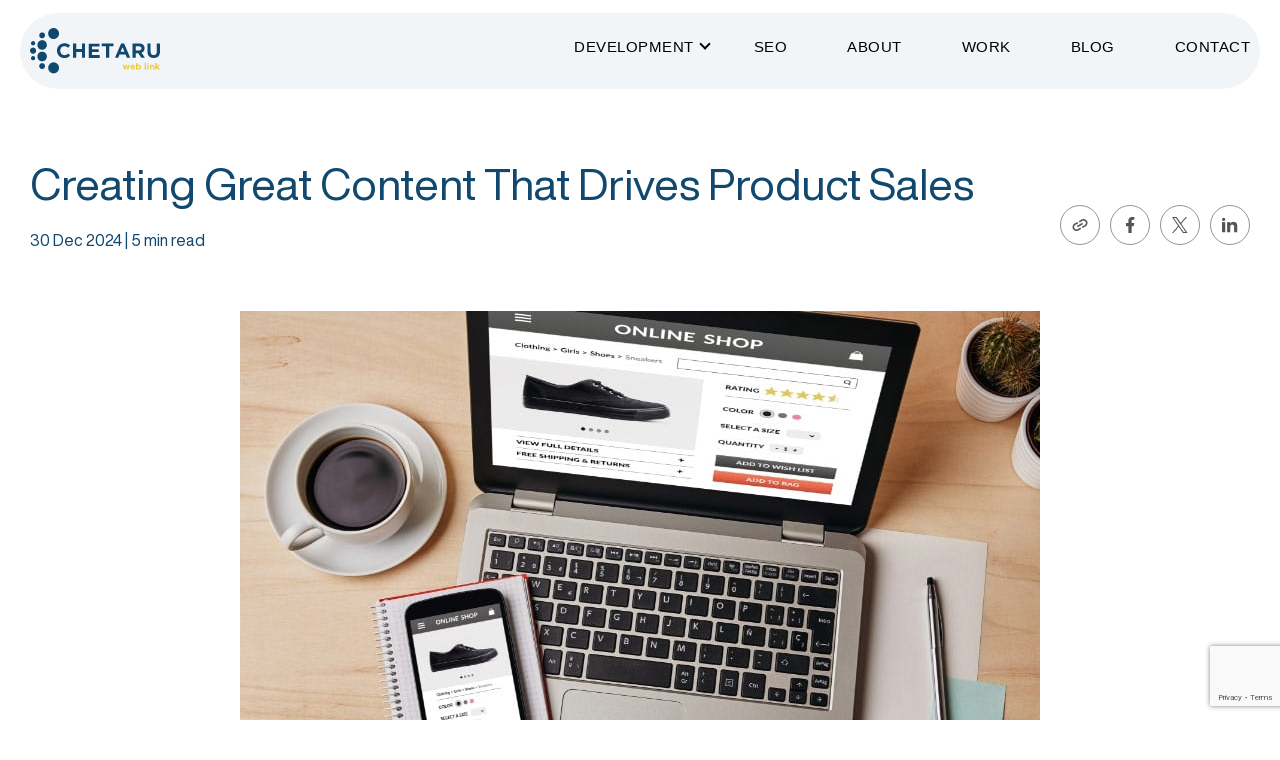

--- FILE ---
content_type: text/html; charset=UTF-8
request_url: https://www.chetaru.com/creating-great-content-that-drives-product-sales/
body_size: 22887
content:
<!doctype html>
<html lang="en-US">
<head>
	<meta charset="UTF-8">
<script>
var gform;gform||(document.addEventListener("gform_main_scripts_loaded",function(){gform.scriptsLoaded=!0}),document.addEventListener("gform/theme/scripts_loaded",function(){gform.themeScriptsLoaded=!0}),window.addEventListener("DOMContentLoaded",function(){gform.domLoaded=!0}),gform={domLoaded:!1,scriptsLoaded:!1,themeScriptsLoaded:!1,isFormEditor:()=>"function"==typeof InitializeEditor,callIfLoaded:function(o){return!(!gform.domLoaded||!gform.scriptsLoaded||!gform.themeScriptsLoaded&&!gform.isFormEditor()||(gform.isFormEditor()&&console.warn("The use of gform.initializeOnLoaded() is deprecated in the form editor context and will be removed in Gravity Forms 3.1."),o(),0))},initializeOnLoaded:function(o){gform.callIfLoaded(o)||(document.addEventListener("gform_main_scripts_loaded",()=>{gform.scriptsLoaded=!0,gform.callIfLoaded(o)}),document.addEventListener("gform/theme/scripts_loaded",()=>{gform.themeScriptsLoaded=!0,gform.callIfLoaded(o)}),window.addEventListener("DOMContentLoaded",()=>{gform.domLoaded=!0,gform.callIfLoaded(o)}))},hooks:{action:{},filter:{}},addAction:function(o,r,e,t){gform.addHook("action",o,r,e,t)},addFilter:function(o,r,e,t){gform.addHook("filter",o,r,e,t)},doAction:function(o){gform.doHook("action",o,arguments)},applyFilters:function(o){return gform.doHook("filter",o,arguments)},removeAction:function(o,r){gform.removeHook("action",o,r)},removeFilter:function(o,r,e){gform.removeHook("filter",o,r,e)},addHook:function(o,r,e,t,n){null==gform.hooks[o][r]&&(gform.hooks[o][r]=[]);var d=gform.hooks[o][r];null==n&&(n=r+"_"+d.length),gform.hooks[o][r].push({tag:n,callable:e,priority:t=null==t?10:t})},doHook:function(r,o,e){var t;if(e=Array.prototype.slice.call(e,1),null!=gform.hooks[r][o]&&((o=gform.hooks[r][o]).sort(function(o,r){return o.priority-r.priority}),o.forEach(function(o){"function"!=typeof(t=o.callable)&&(t=window[t]),"action"==r?t.apply(null,e):e[0]=t.apply(null,e)})),"filter"==r)return e[0]},removeHook:function(o,r,t,n){var e;null!=gform.hooks[o][r]&&(e=(e=gform.hooks[o][r]).filter(function(o,r,e){return!!(null!=n&&n!=o.tag||null!=t&&t!=o.priority)}),gform.hooks[o][r]=e)}});
</script>

	<meta name="viewport" content="width=device-width, initial-scale=1">
	<link rel="profile" href="https://gmpg.org/xfn/11">
	<link rel="stylesheet" type="text/css" href="https://unpkg.com/swiper/swiper-bundle.min.css">

	
		<script type="text/javascript">
    (function(c,l,a,r,i,t,y){
        c[a]=c[a]||function(){(c[a].q=c[a].q||[]).push(arguments)};
        t=l.createElement(r);t.async=1;t.src="https://www.clarity.ms/tag/"+i;
        y=l.getElementsByTagName(r)[0];y.parentNode.insertBefore(t,y);
    })(window, document, "clarity", "script", "k2jle73x7u");
</script>

	<!-- Google Tag Manager -->
<script>(function(w,d,s,l,i){w[l]=w[l]||[];w[l].push({'gtm.start':
new Date().getTime(),event:'gtm.js'});var f=d.getElementsByTagName(s)[0],
j=d.createElement(s),dl=l!='dataLayer'?'&l='+l:'';j.async=true;j.src=
'https://www.googletagmanager.com/gtm.js?id='+i+dl;f.parentNode.insertBefore(j,f);
})(window,document,'script','dataLayer','GTM-W2FLDNT');</script>
<!-- End Google Tag Manager -->
<!-- Global site tag (gtag.js) - Google Ads: 10960549066 -->
<script async src="https://www.googletagmanager.com/gtag/js?id=AW-10960549066"></script>
<script>
  window.dataLayer = window.dataLayer || [];
  function gtag(){dataLayer.push(arguments);}
  gtag('js', new Date());
  gtag('config', 'AW-10960549066');
</script>
<!--  Fastbase Script	   -->
<script>
 (function () {
   var e,i=["https://fastbase.com/fscript.js","8NCZJFAvXL","script"],a=document,s=a.createElement(i[2]);
   s.async=!0,s.id=i[1],s.src=i[0],(e=a.getElementsByTagName(i[2])[0]).parentNode.insertBefore(s,e)
 })();
</script>
<script type="text/javascript" id="cat-snippet">
  (function(w, d, t, u, a, e, r) {
    w.ContentAnalyticsToolObject = a;
    w[a] =
      w[a] ||
      function() {
        (w[a].q = w[a].q || []).push(arguments);
      };
    w[a].l = +new Date();
  
    e = d.createElement(t);
    r = d.getElementsByTagName(t)[0];
    e.async = 1;
    e.src = u;
    r.parentNode.insertBefore(e, r);
  })(window, document, 'script', 'https://scatec.io/t/app.js?id=4a03f66a-bf34-4b85-809f-c5bcc53ff3a5', 'cat');
  cat('create', '4a03f66a-bf34-4b85-809f-c5bcc53ff3a5');
  cat('send', 'pageview');
</script>

            <script async src='https://obseu.bmccfortress.com/i/d5e3907455f6d7142cd1f9de81b0fca4.js' class='ct_clicktrue'></script>
            <script async src='https://www.clickcease.com/monitor/stat.js'>
            </script>
        <meta name='robots' content='index, follow, max-image-preview:large, max-snippet:-1, max-video-preview:-1' />

	<!-- This site is optimized with the Yoast SEO plugin v26.7 - https://yoast.com/wordpress/plugins/seo/ -->
	<title>Creating Great Content That Drives Product Sales - Chetaru</title>
	<meta name="description" content="What’s the Number 1 barrier brands face when they’re attempting to convince customers to buy from them online? Creating great content!" />
	<link rel="canonical" href="https://www.chetaru.com/creating-great-content-that-drives-product-sales/" />
	<meta property="og:locale" content="en_US" />
	<meta property="og:type" content="article" />
	<meta property="og:title" content="Creating Great Content That Drives Product Sales - Chetaru" />
	<meta property="og:description" content="What’s the Number 1 barrier brands face when they’re attempting to convince customers to buy from them online? Creating great content!" />
	<meta property="og:url" content="https://www.chetaru.com/creating-great-content-that-drives-product-sales/" />
	<meta property="og:site_name" content="Chetaru" />
	<meta property="article:publisher" content="https://www.facebook.com/chetaru" />
	<meta property="article:published_time" content="2021-11-18T11:37:28+00:00" />
	<meta property="article:modified_time" content="2024-12-30T14:29:08+00:00" />
	<meta property="og:image" content="https://www.chetaru.com/wp-content/uploads/2024/03/creating-great-content-that-drives-product-sales-1.jpg" />
	<meta property="og:image:width" content="800" />
	<meta property="og:image:height" content="500" />
	<meta property="og:image:type" content="image/jpeg" />
	<meta name="author" content="admin" />
	<meta name="twitter:card" content="summary_large_image" />
	<meta name="twitter:label1" content="Written by" />
	<meta name="twitter:data1" content="admin" />
	<meta name="twitter:label2" content="Est. reading time" />
	<meta name="twitter:data2" content="6 minutes" />
	<script type="application/ld+json" class="yoast-schema-graph">{"@context":"https://schema.org","@graph":[{"@type":"Article","@id":"https://www.chetaru.com/creating-great-content-that-drives-product-sales/#article","isPartOf":{"@id":"https://www.chetaru.com/creating-great-content-that-drives-product-sales/"},"author":{"name":"admin","@id":"https://www.chetaru.com/#/schema/person/6690beb87a442166c72a9eb4c07213ad"},"headline":"Creating Great Content That Drives Product Sales","datePublished":"2021-11-18T11:37:28+00:00","dateModified":"2024-12-30T14:29:08+00:00","mainEntityOfPage":{"@id":"https://www.chetaru.com/creating-great-content-that-drives-product-sales/"},"wordCount":1235,"publisher":{"@id":"https://www.chetaru.com/#organization"},"image":{"@id":"https://www.chetaru.com/creating-great-content-that-drives-product-sales/#primaryimage"},"thumbnailUrl":"https://www.chetaru.com/wp-content/uploads/2024/03/creating-great-content-that-drives-product-sales-1.jpg","inLanguage":"en-US"},{"@type":"WebPage","@id":"https://www.chetaru.com/creating-great-content-that-drives-product-sales/","url":"https://www.chetaru.com/creating-great-content-that-drives-product-sales/","name":"Creating Great Content That Drives Product Sales - Chetaru","isPartOf":{"@id":"https://www.chetaru.com/#website"},"primaryImageOfPage":{"@id":"https://www.chetaru.com/creating-great-content-that-drives-product-sales/#primaryimage"},"image":{"@id":"https://www.chetaru.com/creating-great-content-that-drives-product-sales/#primaryimage"},"thumbnailUrl":"https://www.chetaru.com/wp-content/uploads/2024/03/creating-great-content-that-drives-product-sales-1.jpg","datePublished":"2021-11-18T11:37:28+00:00","dateModified":"2024-12-30T14:29:08+00:00","description":"What’s the Number 1 barrier brands face when they’re attempting to convince customers to buy from them online? Creating great content!","breadcrumb":{"@id":"https://www.chetaru.com/creating-great-content-that-drives-product-sales/#breadcrumb"},"inLanguage":"en-US","potentialAction":[{"@type":"ReadAction","target":["https://www.chetaru.com/creating-great-content-that-drives-product-sales/"]}]},{"@type":"ImageObject","inLanguage":"en-US","@id":"https://www.chetaru.com/creating-great-content-that-drives-product-sales/#primaryimage","url":"https://www.chetaru.com/wp-content/uploads/2024/03/creating-great-content-that-drives-product-sales-1.jpg","contentUrl":"https://www.chetaru.com/wp-content/uploads/2024/03/creating-great-content-that-drives-product-sales-1.jpg","width":800,"height":500},{"@type":"BreadcrumbList","@id":"https://www.chetaru.com/creating-great-content-that-drives-product-sales/#breadcrumb","itemListElement":[{"@type":"ListItem","position":1,"name":"Home","item":"https://www.chetaru.com/"},{"@type":"ListItem","position":2,"name":"Creating Great Content That Drives Product Sales"}]},{"@type":"WebSite","@id":"https://www.chetaru.com/#website","url":"https://www.chetaru.com/","name":"Chetaru","description":"","publisher":{"@id":"https://www.chetaru.com/#organization"},"potentialAction":[{"@type":"SearchAction","target":{"@type":"EntryPoint","urlTemplate":"https://www.chetaru.com/?s={search_term_string}"},"query-input":{"@type":"PropertyValueSpecification","valueRequired":true,"valueName":"search_term_string"}}],"inLanguage":"en-US"},{"@type":"Organization","@id":"https://www.chetaru.com/#organization","name":"Chetaru","url":"https://www.chetaru.com/","logo":{"@type":"ImageObject","inLanguage":"en-US","@id":"https://www.chetaru.com/#/schema/logo/image/","url":"https://www.chetaru.com/wp-content/uploads/2024/05/chetaru-blog-default-image.jpg","contentUrl":"https://www.chetaru.com/wp-content/uploads/2024/05/chetaru-blog-default-image.jpg","width":760,"height":472,"caption":"Chetaru"},"image":{"@id":"https://www.chetaru.com/#/schema/logo/image/"},"sameAs":["https://www.facebook.com/chetaru","https://www.instagram.com/chetaru/"]},{"@type":"Person","@id":"https://www.chetaru.com/#/schema/person/6690beb87a442166c72a9eb4c07213ad","name":"admin","image":{"@type":"ImageObject","inLanguage":"en-US","@id":"https://www.chetaru.com/#/schema/person/image/","url":"https://secure.gravatar.com/avatar/88999f96b91fc1108dd17335395e40baaa90e2c5bc28e899cbf7a4438b7e762f?s=96&d=mm&r=g","contentUrl":"https://secure.gravatar.com/avatar/88999f96b91fc1108dd17335395e40baaa90e2c5bc28e899cbf7a4438b7e762f?s=96&d=mm&r=g","caption":"admin"},"url":"https://www.chetaru.com/author/admin/"}]}</script>
	<!-- / Yoast SEO plugin. -->


<link rel='dns-prefetch' href='//cdn.jsdelivr.net' />
<link rel='dns-prefetch' href='//challenges.cloudflare.com' />
<link href='https://challenges.cloudflare.com' crossorigin='1' rel='preconnect' />
<link rel="alternate" type="application/rss+xml" title="Chetaru &raquo; Feed" href="https://www.chetaru.com/feed/" />
<link rel="alternate" type="application/rss+xml" title="Chetaru &raquo; Comments Feed" href="https://www.chetaru.com/comments/feed/" />
<link rel="alternate" title="oEmbed (JSON)" type="application/json+oembed" href="https://www.chetaru.com/wp-json/oembed/1.0/embed?url=https%3A%2F%2Fwww.chetaru.com%2Fcreating-great-content-that-drives-product-sales%2F" />
<link rel="alternate" title="oEmbed (XML)" type="text/xml+oembed" href="https://www.chetaru.com/wp-json/oembed/1.0/embed?url=https%3A%2F%2Fwww.chetaru.com%2Fcreating-great-content-that-drives-product-sales%2F&#038;format=xml" />
<style id='wp-img-auto-sizes-contain-inline-css'>
img:is([sizes=auto i],[sizes^="auto," i]){contain-intrinsic-size:3000px 1500px}
/*# sourceURL=wp-img-auto-sizes-contain-inline-css */
</style>
<link rel='stylesheet' id='chetaru-theme-style-css' href='https://www.chetaru.com/wp-content/themes/chetaru-theme/style.css?ver=1.0.0' media='all' />
<style id='wp-emoji-styles-inline-css'>

	img.wp-smiley, img.emoji {
		display: inline !important;
		border: none !important;
		box-shadow: none !important;
		height: 1em !important;
		width: 1em !important;
		margin: 0 0.07em !important;
		vertical-align: -0.1em !important;
		background: none !important;
		padding: 0 !important;
	}
/*# sourceURL=wp-emoji-styles-inline-css */
</style>
<link rel='stylesheet' id='wp-block-library-css' href='https://www.chetaru.com/wp-includes/css/dist/block-library/style.min.css?ver=6.9' media='all' />
<style id='wp-block-heading-inline-css'>
h1:where(.wp-block-heading).has-background,h2:where(.wp-block-heading).has-background,h3:where(.wp-block-heading).has-background,h4:where(.wp-block-heading).has-background,h5:where(.wp-block-heading).has-background,h6:where(.wp-block-heading).has-background{padding:1.25em 2.375em}h1.has-text-align-left[style*=writing-mode]:where([style*=vertical-lr]),h1.has-text-align-right[style*=writing-mode]:where([style*=vertical-rl]),h2.has-text-align-left[style*=writing-mode]:where([style*=vertical-lr]),h2.has-text-align-right[style*=writing-mode]:where([style*=vertical-rl]),h3.has-text-align-left[style*=writing-mode]:where([style*=vertical-lr]),h3.has-text-align-right[style*=writing-mode]:where([style*=vertical-rl]),h4.has-text-align-left[style*=writing-mode]:where([style*=vertical-lr]),h4.has-text-align-right[style*=writing-mode]:where([style*=vertical-rl]),h5.has-text-align-left[style*=writing-mode]:where([style*=vertical-lr]),h5.has-text-align-right[style*=writing-mode]:where([style*=vertical-rl]),h6.has-text-align-left[style*=writing-mode]:where([style*=vertical-lr]),h6.has-text-align-right[style*=writing-mode]:where([style*=vertical-rl]){rotate:180deg}
/*# sourceURL=https://www.chetaru.com/wp-includes/blocks/heading/style.min.css */
</style>
<style id='wp-block-image-inline-css'>
.wp-block-image>a,.wp-block-image>figure>a{display:inline-block}.wp-block-image img{box-sizing:border-box;height:auto;max-width:100%;vertical-align:bottom}@media not (prefers-reduced-motion){.wp-block-image img.hide{visibility:hidden}.wp-block-image img.show{animation:show-content-image .4s}}.wp-block-image[style*=border-radius] img,.wp-block-image[style*=border-radius]>a{border-radius:inherit}.wp-block-image.has-custom-border img{box-sizing:border-box}.wp-block-image.aligncenter{text-align:center}.wp-block-image.alignfull>a,.wp-block-image.alignwide>a{width:100%}.wp-block-image.alignfull img,.wp-block-image.alignwide img{height:auto;width:100%}.wp-block-image .aligncenter,.wp-block-image .alignleft,.wp-block-image .alignright,.wp-block-image.aligncenter,.wp-block-image.alignleft,.wp-block-image.alignright{display:table}.wp-block-image .aligncenter>figcaption,.wp-block-image .alignleft>figcaption,.wp-block-image .alignright>figcaption,.wp-block-image.aligncenter>figcaption,.wp-block-image.alignleft>figcaption,.wp-block-image.alignright>figcaption{caption-side:bottom;display:table-caption}.wp-block-image .alignleft{float:left;margin:.5em 1em .5em 0}.wp-block-image .alignright{float:right;margin:.5em 0 .5em 1em}.wp-block-image .aligncenter{margin-left:auto;margin-right:auto}.wp-block-image :where(figcaption){margin-bottom:1em;margin-top:.5em}.wp-block-image.is-style-circle-mask img{border-radius:9999px}@supports ((-webkit-mask-image:none) or (mask-image:none)) or (-webkit-mask-image:none){.wp-block-image.is-style-circle-mask img{border-radius:0;-webkit-mask-image:url('data:image/svg+xml;utf8,<svg viewBox="0 0 100 100" xmlns="http://www.w3.org/2000/svg"><circle cx="50" cy="50" r="50"/></svg>');mask-image:url('data:image/svg+xml;utf8,<svg viewBox="0 0 100 100" xmlns="http://www.w3.org/2000/svg"><circle cx="50" cy="50" r="50"/></svg>');mask-mode:alpha;-webkit-mask-position:center;mask-position:center;-webkit-mask-repeat:no-repeat;mask-repeat:no-repeat;-webkit-mask-size:contain;mask-size:contain}}:root :where(.wp-block-image.is-style-rounded img,.wp-block-image .is-style-rounded img){border-radius:9999px}.wp-block-image figure{margin:0}.wp-lightbox-container{display:flex;flex-direction:column;position:relative}.wp-lightbox-container img{cursor:zoom-in}.wp-lightbox-container img:hover+button{opacity:1}.wp-lightbox-container button{align-items:center;backdrop-filter:blur(16px) saturate(180%);background-color:#5a5a5a40;border:none;border-radius:4px;cursor:zoom-in;display:flex;height:20px;justify-content:center;opacity:0;padding:0;position:absolute;right:16px;text-align:center;top:16px;width:20px;z-index:100}@media not (prefers-reduced-motion){.wp-lightbox-container button{transition:opacity .2s ease}}.wp-lightbox-container button:focus-visible{outline:3px auto #5a5a5a40;outline:3px auto -webkit-focus-ring-color;outline-offset:3px}.wp-lightbox-container button:hover{cursor:pointer;opacity:1}.wp-lightbox-container button:focus{opacity:1}.wp-lightbox-container button:focus,.wp-lightbox-container button:hover,.wp-lightbox-container button:not(:hover):not(:active):not(.has-background){background-color:#5a5a5a40;border:none}.wp-lightbox-overlay{box-sizing:border-box;cursor:zoom-out;height:100vh;left:0;overflow:hidden;position:fixed;top:0;visibility:hidden;width:100%;z-index:100000}.wp-lightbox-overlay .close-button{align-items:center;cursor:pointer;display:flex;justify-content:center;min-height:40px;min-width:40px;padding:0;position:absolute;right:calc(env(safe-area-inset-right) + 16px);top:calc(env(safe-area-inset-top) + 16px);z-index:5000000}.wp-lightbox-overlay .close-button:focus,.wp-lightbox-overlay .close-button:hover,.wp-lightbox-overlay .close-button:not(:hover):not(:active):not(.has-background){background:none;border:none}.wp-lightbox-overlay .lightbox-image-container{height:var(--wp--lightbox-container-height);left:50%;overflow:hidden;position:absolute;top:50%;transform:translate(-50%,-50%);transform-origin:top left;width:var(--wp--lightbox-container-width);z-index:9999999999}.wp-lightbox-overlay .wp-block-image{align-items:center;box-sizing:border-box;display:flex;height:100%;justify-content:center;margin:0;position:relative;transform-origin:0 0;width:100%;z-index:3000000}.wp-lightbox-overlay .wp-block-image img{height:var(--wp--lightbox-image-height);min-height:var(--wp--lightbox-image-height);min-width:var(--wp--lightbox-image-width);width:var(--wp--lightbox-image-width)}.wp-lightbox-overlay .wp-block-image figcaption{display:none}.wp-lightbox-overlay button{background:none;border:none}.wp-lightbox-overlay .scrim{background-color:#fff;height:100%;opacity:.9;position:absolute;width:100%;z-index:2000000}.wp-lightbox-overlay.active{visibility:visible}@media not (prefers-reduced-motion){.wp-lightbox-overlay.active{animation:turn-on-visibility .25s both}.wp-lightbox-overlay.active img{animation:turn-on-visibility .35s both}.wp-lightbox-overlay.show-closing-animation:not(.active){animation:turn-off-visibility .35s both}.wp-lightbox-overlay.show-closing-animation:not(.active) img{animation:turn-off-visibility .25s both}.wp-lightbox-overlay.zoom.active{animation:none;opacity:1;visibility:visible}.wp-lightbox-overlay.zoom.active .lightbox-image-container{animation:lightbox-zoom-in .4s}.wp-lightbox-overlay.zoom.active .lightbox-image-container img{animation:none}.wp-lightbox-overlay.zoom.active .scrim{animation:turn-on-visibility .4s forwards}.wp-lightbox-overlay.zoom.show-closing-animation:not(.active){animation:none}.wp-lightbox-overlay.zoom.show-closing-animation:not(.active) .lightbox-image-container{animation:lightbox-zoom-out .4s}.wp-lightbox-overlay.zoom.show-closing-animation:not(.active) .lightbox-image-container img{animation:none}.wp-lightbox-overlay.zoom.show-closing-animation:not(.active) .scrim{animation:turn-off-visibility .4s forwards}}@keyframes show-content-image{0%{visibility:hidden}99%{visibility:hidden}to{visibility:visible}}@keyframes turn-on-visibility{0%{opacity:0}to{opacity:1}}@keyframes turn-off-visibility{0%{opacity:1;visibility:visible}99%{opacity:0;visibility:visible}to{opacity:0;visibility:hidden}}@keyframes lightbox-zoom-in{0%{transform:translate(calc((-100vw + var(--wp--lightbox-scrollbar-width))/2 + var(--wp--lightbox-initial-left-position)),calc(-50vh + var(--wp--lightbox-initial-top-position))) scale(var(--wp--lightbox-scale))}to{transform:translate(-50%,-50%) scale(1)}}@keyframes lightbox-zoom-out{0%{transform:translate(-50%,-50%) scale(1);visibility:visible}99%{visibility:visible}to{transform:translate(calc((-100vw + var(--wp--lightbox-scrollbar-width))/2 + var(--wp--lightbox-initial-left-position)),calc(-50vh + var(--wp--lightbox-initial-top-position))) scale(var(--wp--lightbox-scale));visibility:hidden}}
/*# sourceURL=https://www.chetaru.com/wp-includes/blocks/image/style.min.css */
</style>
<style id='wp-block-list-inline-css'>
ol,ul{box-sizing:border-box}:root :where(.wp-block-list.has-background){padding:1.25em 2.375em}
/*# sourceURL=https://www.chetaru.com/wp-includes/blocks/list/style.min.css */
</style>
<style id='wp-block-paragraph-inline-css'>
.is-small-text{font-size:.875em}.is-regular-text{font-size:1em}.is-large-text{font-size:2.25em}.is-larger-text{font-size:3em}.has-drop-cap:not(:focus):first-letter{float:left;font-size:8.4em;font-style:normal;font-weight:100;line-height:.68;margin:.05em .1em 0 0;text-transform:uppercase}body.rtl .has-drop-cap:not(:focus):first-letter{float:none;margin-left:.1em}p.has-drop-cap.has-background{overflow:hidden}:root :where(p.has-background){padding:1.25em 2.375em}:where(p.has-text-color:not(.has-link-color)) a{color:inherit}p.has-text-align-left[style*="writing-mode:vertical-lr"],p.has-text-align-right[style*="writing-mode:vertical-rl"]{rotate:180deg}
/*# sourceURL=https://www.chetaru.com/wp-includes/blocks/paragraph/style.min.css */
</style>
<style id='global-styles-inline-css'>
:root{--wp--preset--aspect-ratio--square: 1;--wp--preset--aspect-ratio--4-3: 4/3;--wp--preset--aspect-ratio--3-4: 3/4;--wp--preset--aspect-ratio--3-2: 3/2;--wp--preset--aspect-ratio--2-3: 2/3;--wp--preset--aspect-ratio--16-9: 16/9;--wp--preset--aspect-ratio--9-16: 9/16;--wp--preset--color--black: #000000;--wp--preset--color--cyan-bluish-gray: #abb8c3;--wp--preset--color--white: #ffffff;--wp--preset--color--pale-pink: #f78da7;--wp--preset--color--vivid-red: #cf2e2e;--wp--preset--color--luminous-vivid-orange: #ff6900;--wp--preset--color--luminous-vivid-amber: #fcb900;--wp--preset--color--light-green-cyan: #7bdcb5;--wp--preset--color--vivid-green-cyan: #00d084;--wp--preset--color--pale-cyan-blue: #8ed1fc;--wp--preset--color--vivid-cyan-blue: #0693e3;--wp--preset--color--vivid-purple: #9b51e0;--wp--preset--gradient--vivid-cyan-blue-to-vivid-purple: linear-gradient(135deg,rgb(6,147,227) 0%,rgb(155,81,224) 100%);--wp--preset--gradient--light-green-cyan-to-vivid-green-cyan: linear-gradient(135deg,rgb(122,220,180) 0%,rgb(0,208,130) 100%);--wp--preset--gradient--luminous-vivid-amber-to-luminous-vivid-orange: linear-gradient(135deg,rgb(252,185,0) 0%,rgb(255,105,0) 100%);--wp--preset--gradient--luminous-vivid-orange-to-vivid-red: linear-gradient(135deg,rgb(255,105,0) 0%,rgb(207,46,46) 100%);--wp--preset--gradient--very-light-gray-to-cyan-bluish-gray: linear-gradient(135deg,rgb(238,238,238) 0%,rgb(169,184,195) 100%);--wp--preset--gradient--cool-to-warm-spectrum: linear-gradient(135deg,rgb(74,234,220) 0%,rgb(151,120,209) 20%,rgb(207,42,186) 40%,rgb(238,44,130) 60%,rgb(251,105,98) 80%,rgb(254,248,76) 100%);--wp--preset--gradient--blush-light-purple: linear-gradient(135deg,rgb(255,206,236) 0%,rgb(152,150,240) 100%);--wp--preset--gradient--blush-bordeaux: linear-gradient(135deg,rgb(254,205,165) 0%,rgb(254,45,45) 50%,rgb(107,0,62) 100%);--wp--preset--gradient--luminous-dusk: linear-gradient(135deg,rgb(255,203,112) 0%,rgb(199,81,192) 50%,rgb(65,88,208) 100%);--wp--preset--gradient--pale-ocean: linear-gradient(135deg,rgb(255,245,203) 0%,rgb(182,227,212) 50%,rgb(51,167,181) 100%);--wp--preset--gradient--electric-grass: linear-gradient(135deg,rgb(202,248,128) 0%,rgb(113,206,126) 100%);--wp--preset--gradient--midnight: linear-gradient(135deg,rgb(2,3,129) 0%,rgb(40,116,252) 100%);--wp--preset--font-size--small: 13px;--wp--preset--font-size--medium: 20px;--wp--preset--font-size--large: 36px;--wp--preset--font-size--x-large: 42px;--wp--preset--spacing--20: 0.44rem;--wp--preset--spacing--30: 0.67rem;--wp--preset--spacing--40: 1rem;--wp--preset--spacing--50: 1.5rem;--wp--preset--spacing--60: 2.25rem;--wp--preset--spacing--70: 3.38rem;--wp--preset--spacing--80: 5.06rem;--wp--preset--shadow--natural: 6px 6px 9px rgba(0, 0, 0, 0.2);--wp--preset--shadow--deep: 12px 12px 50px rgba(0, 0, 0, 0.4);--wp--preset--shadow--sharp: 6px 6px 0px rgba(0, 0, 0, 0.2);--wp--preset--shadow--outlined: 6px 6px 0px -3px rgb(255, 255, 255), 6px 6px rgb(0, 0, 0);--wp--preset--shadow--crisp: 6px 6px 0px rgb(0, 0, 0);}:where(.is-layout-flex){gap: 0.5em;}:where(.is-layout-grid){gap: 0.5em;}body .is-layout-flex{display: flex;}.is-layout-flex{flex-wrap: wrap;align-items: center;}.is-layout-flex > :is(*, div){margin: 0;}body .is-layout-grid{display: grid;}.is-layout-grid > :is(*, div){margin: 0;}:where(.wp-block-columns.is-layout-flex){gap: 2em;}:where(.wp-block-columns.is-layout-grid){gap: 2em;}:where(.wp-block-post-template.is-layout-flex){gap: 1.25em;}:where(.wp-block-post-template.is-layout-grid){gap: 1.25em;}.has-black-color{color: var(--wp--preset--color--black) !important;}.has-cyan-bluish-gray-color{color: var(--wp--preset--color--cyan-bluish-gray) !important;}.has-white-color{color: var(--wp--preset--color--white) !important;}.has-pale-pink-color{color: var(--wp--preset--color--pale-pink) !important;}.has-vivid-red-color{color: var(--wp--preset--color--vivid-red) !important;}.has-luminous-vivid-orange-color{color: var(--wp--preset--color--luminous-vivid-orange) !important;}.has-luminous-vivid-amber-color{color: var(--wp--preset--color--luminous-vivid-amber) !important;}.has-light-green-cyan-color{color: var(--wp--preset--color--light-green-cyan) !important;}.has-vivid-green-cyan-color{color: var(--wp--preset--color--vivid-green-cyan) !important;}.has-pale-cyan-blue-color{color: var(--wp--preset--color--pale-cyan-blue) !important;}.has-vivid-cyan-blue-color{color: var(--wp--preset--color--vivid-cyan-blue) !important;}.has-vivid-purple-color{color: var(--wp--preset--color--vivid-purple) !important;}.has-black-background-color{background-color: var(--wp--preset--color--black) !important;}.has-cyan-bluish-gray-background-color{background-color: var(--wp--preset--color--cyan-bluish-gray) !important;}.has-white-background-color{background-color: var(--wp--preset--color--white) !important;}.has-pale-pink-background-color{background-color: var(--wp--preset--color--pale-pink) !important;}.has-vivid-red-background-color{background-color: var(--wp--preset--color--vivid-red) !important;}.has-luminous-vivid-orange-background-color{background-color: var(--wp--preset--color--luminous-vivid-orange) !important;}.has-luminous-vivid-amber-background-color{background-color: var(--wp--preset--color--luminous-vivid-amber) !important;}.has-light-green-cyan-background-color{background-color: var(--wp--preset--color--light-green-cyan) !important;}.has-vivid-green-cyan-background-color{background-color: var(--wp--preset--color--vivid-green-cyan) !important;}.has-pale-cyan-blue-background-color{background-color: var(--wp--preset--color--pale-cyan-blue) !important;}.has-vivid-cyan-blue-background-color{background-color: var(--wp--preset--color--vivid-cyan-blue) !important;}.has-vivid-purple-background-color{background-color: var(--wp--preset--color--vivid-purple) !important;}.has-black-border-color{border-color: var(--wp--preset--color--black) !important;}.has-cyan-bluish-gray-border-color{border-color: var(--wp--preset--color--cyan-bluish-gray) !important;}.has-white-border-color{border-color: var(--wp--preset--color--white) !important;}.has-pale-pink-border-color{border-color: var(--wp--preset--color--pale-pink) !important;}.has-vivid-red-border-color{border-color: var(--wp--preset--color--vivid-red) !important;}.has-luminous-vivid-orange-border-color{border-color: var(--wp--preset--color--luminous-vivid-orange) !important;}.has-luminous-vivid-amber-border-color{border-color: var(--wp--preset--color--luminous-vivid-amber) !important;}.has-light-green-cyan-border-color{border-color: var(--wp--preset--color--light-green-cyan) !important;}.has-vivid-green-cyan-border-color{border-color: var(--wp--preset--color--vivid-green-cyan) !important;}.has-pale-cyan-blue-border-color{border-color: var(--wp--preset--color--pale-cyan-blue) !important;}.has-vivid-cyan-blue-border-color{border-color: var(--wp--preset--color--vivid-cyan-blue) !important;}.has-vivid-purple-border-color{border-color: var(--wp--preset--color--vivid-purple) !important;}.has-vivid-cyan-blue-to-vivid-purple-gradient-background{background: var(--wp--preset--gradient--vivid-cyan-blue-to-vivid-purple) !important;}.has-light-green-cyan-to-vivid-green-cyan-gradient-background{background: var(--wp--preset--gradient--light-green-cyan-to-vivid-green-cyan) !important;}.has-luminous-vivid-amber-to-luminous-vivid-orange-gradient-background{background: var(--wp--preset--gradient--luminous-vivid-amber-to-luminous-vivid-orange) !important;}.has-luminous-vivid-orange-to-vivid-red-gradient-background{background: var(--wp--preset--gradient--luminous-vivid-orange-to-vivid-red) !important;}.has-very-light-gray-to-cyan-bluish-gray-gradient-background{background: var(--wp--preset--gradient--very-light-gray-to-cyan-bluish-gray) !important;}.has-cool-to-warm-spectrum-gradient-background{background: var(--wp--preset--gradient--cool-to-warm-spectrum) !important;}.has-blush-light-purple-gradient-background{background: var(--wp--preset--gradient--blush-light-purple) !important;}.has-blush-bordeaux-gradient-background{background: var(--wp--preset--gradient--blush-bordeaux) !important;}.has-luminous-dusk-gradient-background{background: var(--wp--preset--gradient--luminous-dusk) !important;}.has-pale-ocean-gradient-background{background: var(--wp--preset--gradient--pale-ocean) !important;}.has-electric-grass-gradient-background{background: var(--wp--preset--gradient--electric-grass) !important;}.has-midnight-gradient-background{background: var(--wp--preset--gradient--midnight) !important;}.has-small-font-size{font-size: var(--wp--preset--font-size--small) !important;}.has-medium-font-size{font-size: var(--wp--preset--font-size--medium) !important;}.has-large-font-size{font-size: var(--wp--preset--font-size--large) !important;}.has-x-large-font-size{font-size: var(--wp--preset--font-size--x-large) !important;}
/*# sourceURL=global-styles-inline-css */
</style>

<style id='classic-theme-styles-inline-css'>
/*! This file is auto-generated */
.wp-block-button__link{color:#fff;background-color:#32373c;border-radius:9999px;box-shadow:none;text-decoration:none;padding:calc(.667em + 2px) calc(1.333em + 2px);font-size:1.125em}.wp-block-file__button{background:#32373c;color:#fff;text-decoration:none}
/*# sourceURL=/wp-includes/css/classic-themes.min.css */
</style>
<link rel='stylesheet' id='slick-carousel-css' href='https://cdn.jsdelivr.net/npm/slick-carousel@1.8.1/slick/slick.css?ver=6.9' media='all' />
<script src="https://www.chetaru.com/wp-includes/js/jquery/jquery.min.js?ver=3.7.1" id="jquery-core-js"></script>
<script src="https://www.chetaru.com/wp-includes/js/jquery/jquery-migrate.min.js?ver=3.4.1" id="jquery-migrate-js"></script>
<script id="clickceaseFrontEnd-js-extra">
var ajax_obj = {"cc_nonce":"0592b5cdee","ajax_url":"https://www.chetaru.com/wp-admin/admin-ajax.php","ajax_action":"validate_clickcease_response"};
//# sourceURL=clickceaseFrontEnd-js-extra
</script>
<script src="https://www.chetaru.com/wp-content/plugins/clickcease-click-fraud-protection/includes/assets/js/front-end.js?ver=1.0" id="clickceaseFrontEnd-js"></script>
<link rel="https://api.w.org/" href="https://www.chetaru.com/wp-json/" /><link rel="alternate" title="JSON" type="application/json" href="https://www.chetaru.com/wp-json/wp/v2/posts/4502" /><link rel="EditURI" type="application/rsd+xml" title="RSD" href="https://www.chetaru.com/xmlrpc.php?rsd" />
<meta name="generator" content="WordPress 6.9" />
<link rel='shortlink' href='https://www.chetaru.com/?p=4502' />
<meta property="og:image" content="https://www.chetaru.com/wp-content/uploads/2024/03/creating-great-content-that-drives-product-sales-1.jpg" /><meta property="og:image:width" content="800" /><meta property="og:image:height" content="500" />		<style type="text/css">
					.site-title,
			.site-description {
				position: absolute;
				clip: rect(1px, 1px, 1px, 1px);
				}
					</style>
		<link rel="icon" href="https://www.chetaru.com/wp-content/uploads/2024/04/chetaru-favicon-white-40.png" sizes="32x32" />
<link rel="icon" href="https://www.chetaru.com/wp-content/uploads/2024/04/chetaru-favicon-white-40.png" sizes="192x192" />
<link rel="apple-touch-icon" href="https://www.chetaru.com/wp-content/uploads/2024/04/chetaru-favicon-white-40.png" />
<meta name="msapplication-TileImage" content="https://www.chetaru.com/wp-content/uploads/2024/04/chetaru-favicon-white-40.png" />
		<style id="wp-custom-css">
			    .modal-background {
        display: none;
        position: fixed;
        top: 0;
        left: 0;
        width: 100%;
        height: 100%;
        background-color: rgba(0, 0, 0, 0.5);
        z-index: 9999;
    }
    .modal-content {
        display: none;
        position: fixed;
        top: 50%;
        left: 50%;
        transform: translate(-50%, -50%);
        background-color: #fff;
        padding: 20px;
        border-radius: 5px;
        z-index: 10000;
    }
    .modal-close {
        position: absolute;
        top: 10px;
        right: 10px;
        cursor: pointer;
    }

.popup {
  display: none;
  position: fixed;
  top: 0;
  left: 0;
  width: 100%;
  height: 100%;
  background-color: rgba(0, 0, 0, 0.5);
}

.popup-content {
  background-color: #fefefe;
  margin: 20% auto;
  padding: 20px;
  border: 1px solid #888;
  width: 80%;
}

.close {
  float: right;
  cursor: pointer;
}		</style>
			<script>function initApollo(){var n=Math.random().toString(36).substring(7),o=document.createElement("script");
o.src="https://assets.apollo.io/micro/website-tracker/tracker.iife.js?nocache="+n,o.async=!0,o.defer=!0,
o.onload=function(){window.trackingFunctions.onLoad({appId:"66389691e37ad0030277d6ec"})},
document.head.appendChild(o)}initApollo();</script>
<link rel='stylesheet' id='dashicons-css' href='https://www.chetaru.com/wp-includes/css/dashicons.min.css?ver=6.9' media='all' />
<link rel='stylesheet' id='gform_basic-css' href='https://www.chetaru.com/wp-content/plugins/gravityforms/assets/css/dist/basic.min.css?ver=2.9.25' media='all' />
<link rel='stylesheet' id='gform_theme_components-css' href='https://www.chetaru.com/wp-content/plugins/gravityforms/assets/css/dist/theme-components.min.css?ver=2.9.25' media='all' />
<link rel='stylesheet' id='gform_theme-css' href='https://www.chetaru.com/wp-content/plugins/gravityforms/assets/css/dist/theme.min.css?ver=2.9.25' media='all' />
</head>

<body class="wp-singular post-template-default single single-post postid-4502 single-format-standard wp-theme-chetaru-theme no-sidebar">
<!-- TrafficGuard Integration -->
<noscript><img src="//p.tgtag.io/event?property_id=tg-009154-001&event_name=pageview&no_script=1" width="1" height="1" border="0" alt="TrafficGuard"/></noscript>
<!-- TrafficGuard End-->
            <noscript>
                <a href="https://www.clickcease.com" rel="nofollow"><img src="https://monitor.clickcease.com/stats/stats.aspx" alt="Clickcease" /></a>
            </noscript>
                    <noscript>
                <iframe src='https://obseu.bmccfortress.com/ns/d5e3907455f6d7142cd1f9de81b0fca4.html?ch=""' width='0' height='0' style='display:none'></iframe>
            </noscript>
        
  <header >
    <div class="container"> 
            <div class="logo">
        <a href="https://www.chetaru.com" title="Chetaru">
          <img src="https://www.chetaru.com/wp-content/uploads/2024/04/chetaru-web-link-logo-1.svg" alt="Chetaru" />
        </a>
      </div>
      <div id="showLeftPush" class="button_container menu_click">
        <span class="top"></span>
        <span class="middle"></span>
        <span class="bottom"></span>  
      </div> 
   
      <div class="navigation ">
        <div class="menu-header-menu-container"><ul id="menu-header-menu" class="menu"><li id="menu-item-21407" class="header-mega-menu menu-item menu-item-type-custom menu-item-object-custom"><a href="#">Development</a><span class="plus_img"></span><div class="submenu_wrapper"><div class="submenu-inner"><div class="back-menu"></div><div class="menu-box">
					<h3>WordPress</h3><ul class="sub-mega-menu_list"><li class="sub-back-menu"></li><li>
								<a href="https://www.chetaru.com/wordpress-web-design-service/">
								<span class="menu-icon"><img src="https://www.chetaru.com/wp-content/uploads/2024/08/custom-wordpress-website.svg"> </span>
								WordPress Web Design Service<span>WordPress Sites Built Right</span></a>
							</li><li>
								<a href="https://www.chetaru.com/custom-wordpress-website-design/">
								<span class="menu-icon"><img src="https://www.chetaru.com/wp-content/uploads/2024/08/custom-wordpress-website.svg"> </span>
								Custom Wordpress Website<span>Tailored WordPress Websites for You</span></a>
							</li><li>
								<a href="https://www.chetaru.com/woocommerce-web-design/">
								<span class="menu-icon"><img src="https://www.chetaru.com/wp-content/uploads/2024/08/woocommerce-website.svg"> </span>
								WooCommerce Web Design<span>Effective E-Commerce Design Solutions</span></a>
							</li><li>
								<a href="https://www.chetaru.com/wordpress-maintenance-service/">
								<span class="menu-icon"><img src="https://www.chetaru.com/wp-content/uploads/2024/08/wordpress-maintenance.svg"> </span>
								Wordpress Maintenance Service<span>Keep Your WordPress Running Smoothly</span></a>
							</li><li>
								<a href="https://www.chetaru.com/wordpress-website-redesign/">
								<span class="menu-icon"><img src="https://www.chetaru.com/wp-content/uploads/2024/08/website-rebuild.svg"> </span>
								Wordpress Website Redesign<span>Revamp Your WordPress Experience</span></a>
							</li><li>
								<a href="https://www.chetaru.com/wordpress-migration-service/">
								<span class="menu-icon"><img src="https://www.chetaru.com/wp-content/uploads/2024/08/migration-to-wordpress.svg"> </span>
								Wordpress Migration Service<span>Seamless WordPress Site Transfers</span></a>
							</li><li>
								<a href="https://www.chetaru.com/wordpress-speed-optimization-service/">
								<span class="menu-icon"><img src="https://www.chetaru.com/wp-content/uploads/2024/08/speed-optimisation.svg"> </span>
								Speed Optimization Service<span>Boost Your WordPress Performance</span></a>
							</li><li>
								<a href="https://www.chetaru.com/hacked-wordpress-site-repair-services/">
								<span class="menu-icon"><img src="https://www.chetaru.com/wp-content/uploads/2024/08/site-update.svg"> </span>
								Hacked Site Repair Services<span>Restore and Secure Your WordPress</span></a>
							</li></ul><span class="sub plus_img"></span></div><div class="menu-box">
					<h3>Shopify</h3><ul class="sub-mega-menu_list"><li class="sub-back-menu"></li><li>
								<a href="https://www.chetaru.com/shopify-website-design/">
								<span class="menu-icon"><img src="https://www.chetaru.com/wp-content/uploads/2024/08/shopify-web-development.svg"> </span>
								Shopify Website Design<span>Stylish and Functional Shopify Sites</span></a>
							</li><li>
								<a href="https://www.chetaru.com/shopify-web-development-services/">
								<span class="menu-icon"><img src="https://www.chetaru.com/wp-content/uploads/2024/08/shopify-web-development.svg"> </span>
								Shopify Web Development Services<span>Custom Shopify Development for Growth</span></a>
							</li><li>
								<a href="https://www.chetaru.com/shopify-revamp-services/">
								<span class="menu-icon"><img src="https://www.chetaru.com/wp-content/uploads/2024/08/shopify-revamp.svg"> </span>
								Shopify Revamp Services<span>Refresh Your Shopify Storefront</span></a>
							</li><li>
								<a href="https://www.chetaru.com/shopify-support-maintenance/">
								<span class="menu-icon"><img src="https://www.chetaru.com/wp-content/uploads/2024/08/shopify-support-and-maintenance.svg"> </span>
								Shopify Support &amp; Maintenance<span>Ongoing Shopify Care and Support</span></a>
							</li><li>
								<a href="https://www.chetaru.com/shopify-migration/">
								<span class="menu-icon"><img src="https://www.chetaru.com/wp-content/uploads/2024/08/shopify-migration.svg"> </span>
								Shopify Migration<span>Effortless Shopify Store Migration</span></a>
							</li><li>
								<a href="https://www.chetaru.com/shopify-b2b-wholesale/">
								<span class="menu-icon"><img src="https://www.chetaru.com/wp-content/uploads/2024/08/shopify-b2b-and-wholesale.svg"> </span>
								Shopify B2B &amp; Wholesale<span>Empowering Shopify for B2B Success</span></a>
							</li><li>
								<a href="https://www.chetaru.com/shopify-speed-optimisation/">
								<span class="menu-icon"><img src="https://www.chetaru.com/wp-content/uploads/2024/08/shopify-speed-optimisation.svg"> </span>
								Shopify Speed Optimization<span>Maximize Your Shopify Store Speed</span></a>
							</li><li>
								<a href="https://www.chetaru.com/shopify-seo/">
								<span class="menu-icon"><img src="https://www.chetaru.com/wp-content/uploads/2024/08/shopify-seo.svg"> </span>
								Shopify SEO<span>Drive Traffic with Shopify SEO</span></a>
							</li></ul><span class="sub plus_img"></span></div><div class="menu-box">
					<h3>Magento</h3><ul class="sub-mega-menu_list"><li class="sub-back-menu"></li><li>
								<a href="https://www.chetaru.com/custom-magento-development/">
								<span class="menu-icon"><img src="https://www.chetaru.com/wp-content/uploads/2024/08/custom-magento-website-development.svg"> </span>
								Custom Magento Development<span>Bespoke Magento Solutions for You</span></a>
							</li><li>
								<a href="https://www.chetaru.com/magento-speed-optimization-services/">
								<span class="menu-icon"><img src="https://www.chetaru.com/wp-content/uploads/2024/08/magento-speed-optimisation.svg"> </span>
								Magento Speed Optimization<span>Accelerate Your Magento Performance</span></a>
							</li><li>
								<a href="https://www.chetaru.com/magento-support-maintenance-services/">
								<span class="menu-icon"><img src="https://www.chetaru.com/wp-content/uploads/2024/08/magento-support-and-maintenance.svg"> </span>
								Magento Support &amp; Maintenance<span>Reliable Magento Care and Support</span></a>
							</li><li>
								<a href="https://www.chetaru.com/magento-update-services/">
								<span class="menu-icon"><img src="https://www.chetaru.com/wp-content/uploads/2024/08/magento-update.svg"> </span>
								Magento Update<span>Keep Magento Up-to-Date Securely</span></a>
							</li><li>
								<a href="https://www.chetaru.com/magento-seo-services/">
								<span class="menu-icon"><img src="https://www.chetaru.com/wp-content/uploads/2024/08/magento-seo.svg"> </span>
								Magento SEO<span>Enhance Visibility with Magento SEO</span></a>
							</li></ul><span class="sub plus_img"></span></div><div class="menu-box">
					<h3>Webflow</h3><ul class="sub-mega-menu_list"><li class="sub-back-menu"></li><li>
								<a href="https://www.chetaru.com/webflow-web-design/">
								<span class="menu-icon"><img src="https://www.chetaru.com/wp-content/uploads/2024/08/custom-webflow-development.svg"> </span>
								Webflow Web Design<span>Creative Webflow Designs That Convert</span></a>
							</li><li>
								<a href="https://www.chetaru.com/custom-webflow-development-services/">
								<span class="menu-icon"><img src="https://www.chetaru.com/wp-content/uploads/2024/08/custom-webflow-development.svg"> </span>
								Custom Webflow Development<span>Tailored Webflow Development for Impact</span></a>
							</li><li>
								<a href="https://www.chetaru.com/webflow-maintenance-support-services/">
								<span class="menu-icon"><img src="https://www.chetaru.com/wp-content/uploads/2024/08/webflow-maintenance-and-support.svg"> </span>
								Webflow Maintenance &amp; Support<span>Ongoing Webflow Support and Care</span></a>
							</li><li>
								<a href="https://www.chetaru.com/webflow-for-e-commerce/">
								<span class="menu-icon"><img src="https://www.chetaru.com/wp-content/uploads/2024/08/ecommerce-website-development-with-webflow.svg"> </span>
								Webflow for ecommerce<span>Power Your E-Commerce with Webflow</span></a>
							</li><li>
								<a href="https://www.chetaru.com/webflow-speed-optimisation/">
								<span class="menu-icon"><img src="https://www.chetaru.com/wp-content/uploads/2024/08/webflow-speed-optimisation.svg"> </span>
								Webflow Speed Optimization<span>Boost Your Webflow Site Speed</span></a>
							</li><li>
								<a href="https://www.chetaru.com/webflow-seo-services/">
								<span class="menu-icon"><img src="https://www.chetaru.com/wp-content/uploads/2024/08/webflow-seo.svg"> </span>
								Webflow SEO<span>Optimize Your Webflow for Search</span></a>
							</li></ul><span class="sub plus_img"></span></div></div></div></li>
<li id="menu-item-21623" class="menu-item menu-item-type-post_type menu-item-object-page"><a href="https://www.chetaru.com/seo-services/">SEO</a></li>
<li id="menu-item-43" class="menu-item menu-item-type-post_type menu-item-object-page"><a href="https://www.chetaru.com/about/">About</a></li>
<li id="menu-item-48" class="menu-item menu-item-type-post_type menu-item-object-page"><a href="https://www.chetaru.com/work/">Work</a></li>
<li id="menu-item-44" class="menu-item menu-item-type-post_type menu-item-object-page"><a href="https://www.chetaru.com/blog/">Blog</a></li>
<li id="menu-item-45" class="menu-item menu-item-type-post_type menu-item-object-page"><a href="https://www.chetaru.com/contact/">Contact</a></li>
</ul></div>

      </div>
    </div>
  </header>

  	<section class="single-blog-content">
		<div class="container">
			<div class="single-blog-title">
				<h1>Creating Great Content That Drives Product Sales</h1>
								<span class="date-time">30 Dec 2024 | 5 min read</span>
				<div class="social-link">
				  <div id="copy-message" style="display: none;">Link copied to clipboard</div>
				  <ul>
					<li><a href="#" id="copy-link-button"><img src="https://www.chetaru.com/wp-content/themes/chetaru-theme/images/link-icon.png"></a></li>
					<li><a href="https://www.facebook.com/sharer/sharer.php?u=https://www.chetaru.com/creating-great-content-that-drives-product-sales/" target="_blank" rel="noopener noreferrer" aria-label="facebook share"><img src="https://www.chetaru.com/wp-content/themes/chetaru-theme/images/fb-icon.png"></a></li>
					<li><a href="https://twitter.com/intent/tweet?url=https://www.chetaru.com/creating-great-content-that-drives-product-sales/&text=Creating Great Content That Drives Product Sales" target="_blank" rel="noopener noreferrer" aria-label="twitter share"><img src="https://www.chetaru.com/wp-content/themes/chetaru-theme/images/x-icon.png"></a></li>
					<li><a href="https://www.linkedin.com/sharing/share-offsite/?url=https://www.chetaru.com/creating-great-content-that-drives-product-sales/&text=Creating Great Content That Drives Product Sales" target="_blank" rel="noopener noreferrer" aria-label="linkedin share"><img src="https://www.chetaru.com/wp-content/themes/chetaru-theme/images/in-icon.png"></a></li>
				  </ul>
				</div>
			</div>
							<div class="single-blog-image">
					<img width="800" height="500" src="https://www.chetaru.com/wp-content/uploads/2024/03/creating-great-content-that-drives-product-sales-1.jpg" class="attachment-post-thumbnail size-post-thumbnail wp-post-image" alt="" decoding="async" fetchpriority="high" srcset="https://www.chetaru.com/wp-content/uploads/2024/03/creating-great-content-that-drives-product-sales-1.jpg 800w, https://www.chetaru.com/wp-content/uploads/2024/03/creating-great-content-that-drives-product-sales-1-300x188.jpg 300w, https://www.chetaru.com/wp-content/uploads/2024/03/creating-great-content-that-drives-product-sales-1-768x480.jpg 768w" sizes="(max-width: 800px) 100vw, 800px" />				</div>
						<div class="single-wrp">
									<div class="single-toc"></div>
								<div class="single-content">
					
<p>2020 was the year when the online shopping market went berserk.</p>



<p>And if you imagine that this trend has gone into decline because physical shopping has returned, think again.</p>



<p>Salesforce’s Q3 2021 Shopping Index showed that global online sales increased by 11% year-on-year, with the UK experiencing a massive 20% increase.</p>



<p>Deloitte, meanwhile, predicts that global 2021 Q4 online sales will increase another 11-15%, with the eCommerce market potentially reaching as much as $218 billion during the Christmas shopping and New Year sales season.</p>



<p>In short, if you have a product and you’re not selling it online &#8211; either through your own eCommerce platform or a 3rd party marketplace like Amazon, Etsy, or eBay &#8211; then you’re denying yourself the opportunity to make huge sales and outperform your competitors.</p>



<p><strong>Read this blog to find out the impact that a great content strategy will have on your online sales strategy.</strong></p>



<h2 class="wp-block-heading">Why is Great Content Essential to eCommerce Sales Success?</h2>



<p>First off, what actually is a content strategy?<br>A content <a href="https://www.chetaru.com/how-to-create-a-winning-digital-marketing-strategy/">strategy is a framework and high-level process brands use for creating digital</a> content that drives key business objectives, such as online sales.<br><br><a href="https://www.chetaru.com/how-does-pr-help-in-content-marketing/">Content marketing</a>, on the other hand, is the actual delivery of content i.e. creating, publishing, and promoting your brand in relevant channels, whether that be via your own website, <a href="https://www.chetaru.com/social-media/">social media</a>, digital advertising, or, as we focus on here, eCommerce platforms.</p>



<figure class="wp-block-image size-large"><img decoding="async" src="https://www.chetaru.com/wp-content/uploads/2024/03/why_is_great_content_essential_to_ecommerce_sales_success-1-1024x445.jpg" alt="great content helps to ecommerce success and sales" class="wp-image-6851"/></figure>



<p>And why is content so important? Because it gives users and potential customers the information and inspiration they not only need to buy your product (or, indeed, service, if you’re a service provider) but also recommend it to their friends, family, colleagues, peers, and the wider world via reviews, ratings and social media.</p>



<p>Don’t think recommendations are important? Well, we’re about to blow you away here because a whopping 90% of consumers will visit a company’s website based on a review or recommendation from a stranger on the internet.</p>



<h3 class="wp-block-heading" style="text-transform:capitalize">The Challenge Facing Online Brands</h3>



<p>What’s the Number 1 barrier brands face when they’re attempting to convince customers to buy from them online?&nbsp;&nbsp;</p>



<p>It’s trying to compete with or, where possible, replicate the experience of buying a product in a physical store.&nbsp;</p>



<p>For all the obvious benefits of shopping online &#8211; whether that be convenience, the ability to shop anywhere at any time from the comfort of your sofa, or the ability to easily shop around for better deals &#8211; physical shopping does have some clear advantages. In a physical shop, we can:&nbsp;</p>



<ol class="wp-block-list">
<li>Clearly see a product on the shelf, touch it and smell it</li>



<li>Pick the up product and read the ingredients on the label&nbsp;</li>



<li>Understand why we should buy it</li>
</ol>



<p>So, how can brands selling their products online overcome that barrier?&nbsp;</p>



<p>By creating clear and impactful <a href="https://www.chetaru.com/7-reasons-why-b2b-companies-need-digital-marketing/">digital product content that gives online shoppers all the information and inspiration they need</a> to make a purchasing decision.</p>



<p>That digital product content includes detailed product pages, fantastic product descriptions, powerful user videos, engaging imagery and those all-important customer reviews.</p>



<p>Your eCommerce product content and pages should <a href="https://www.chetaru.com/ultimate-guide-pay-per-click-advertising/">ultimately enhance the online shopping experience and give shoppers everything they need</a> to make the decision to buy your product.</p>



<figure class="wp-block-image size-large"><img decoding="async" src="https://www.chetaru.com/wp-content/uploads/2024/03/the_challenge_facing_online_brands-1024x445.jpg" alt="great content helps in sales" class="wp-image-6727"/></figure>



<h2 class="wp-block-heading">Why Do You Need a Content Strategy?</h2>



<p>But you can’t just leap into creating content.<br>You need a content strategy based on a clear understanding of how your target audiences behave and what they’re looking for when they’re shopping for products like yours online.<br>A content strategy will give you:<br><br>1. The foundation for an efficient content creation process<br>2. The ability to map out an ongoing plan of action<br>3. Constantly engage with your customers and give them what they need.<br><br>It’s the game plan that you and your brand need to succeed in what is a very competitive landscape.</p>



<h2 class="wp-block-heading">Do You Have the in-House Capabilities to Deliver Great Content?</h2>



<p>You’ll also need a content <a href="https://www.chetaru.com/how-important-is-web-design-to-your-digital-marketing-strategy/">strategy to work out your internal capabilities and whether your team has the necessary skills to create valuable digital</a> assets which positively influence buyers.<br>For instance, is your&nbsp;eCommerce website&nbsp;up to scratch? Is it easy to use? Does it provide potential customers with a UX (user experience) that inspires trust and confidence in your brand and products? Is it packed with engaging content?<br><br>Do you have in-house video scripting and production skills?<br>Would you know how to put together a keyword strategy that helps your product and brand stand out on a platform like Amazon?<br><br>Do you have a team of <a href="https://www.chetaru.com/copywriting/">keyword-savvy copywriters</a> that can provide not only clear information about the product but also create a compelling story that inspires shoppers to buy from you?<br><br>If the answer to any of these questions is ‘no’, then you need to consider partnering with a proven <a href="https://www.chetaru.com/locations/leeds/digital-marketing-agency/">digital agency</a> that can deliver powerful content strategies and cost-effective solutions.<br>That’s right, a <a href="https://www.chetaru.com/">digital marketing agency</a> like Chetaru!</p>



<h2 class="wp-block-heading">How We Will Deliver Great Content That Produces Online Sales</h2>



<h3 class="wp-block-heading">Develop a clear understanding of your target audiences</h3>



<p>Do you really know who you’re targeting? How do those potential customers behave online? What are their shopping habits? What engages and positively influences them? And what puts them off?</p>



<p>If you want to successfully sell products or services online, it’s critical that you get a clear understanding of your target audiences and their behaviors.</p>



<p>And it just so happens that we have great methods for gaining those vital insights.</p>



<h3 class="wp-block-heading" style="text-transform:capitalize">Create clear and compelling messaging</h3>



<p>Your brand messages &#8211; whether delivered via your website, social media, online advertising or other forms of digital brand engagement &#8211; must resonate with your target customers in ways that make them feel connected to your products and your brand.&nbsp;</p>



<p>We will help you create clear and compelling messages that not only attract new customers but keep them coming back time and again.&nbsp;</p>



<h3 class="wp-block-heading" style="text-transform:capitalize">Digital asset audit</h3>



<p>Do you have gaps in your content?</p>



<p>The likelihood is that you do. Whether it’s keywords, videos, product descriptions or optimized images you’re missing, we’ll use our tried-and-trusted processes to find the content gaps that are holding you back.</p>



<h3 class="wp-block-heading">Content Strategy and Planning&nbsp;</h3>



<p>We’ll identify the content your brand and product need to succeed in the eCommerce space and create an action-driven content calendar that will guarantee that your winning content is delivered in a timely manner e.g. hitting the sweet spots like seasonal shopping opportunities,</p>



<h3 class="wp-block-heading" style="text-transform:capitalize">Content delivery</h3>



<p>Let’s get to it!</p>



<p>Our team of 25+ digital experts &#8211; which includes a team of copywriters, video specialists and designers &#8211; will give your products:</p>



<ul class="wp-block-list">
<li><a href="https://www.chetaru.com/seo/">SEO</a> &#8211; focused titles that stand out on Google and (owned or 3rd party) eCommerce platforms&nbsp;</li>



<li>Compelling product descriptions which focus on key features and benefits but also tell stories that entice and excite shoppers&nbsp;</li>



<li>Clear how-to videos that show shoppers how to use your product</li>



<li>Images optimized for mobile that shows essential product information like quantity or flavors&nbsp;</li>
</ul>



<h2 class="wp-block-heading">Constantly Evaluate and Improve&nbsp;</h2>



<p>It’s essential to continually measure the impact your content is having on online sales and how it can be improved.&nbsp;</p>



<p>Like all great <a href="https://www.chetaru.com/about/">digital marketing teams</a>, we’re dedicated to continually improving the content we deliver on your behalf.&nbsp;</p>



<p><strong>Why not put your eCommerce content into expert hands? Email us at </strong><a href="mailto:info@chetaru.com"><strong>info@chetaru.com</strong></a><strong>&nbsp;</strong></p>
				</div>
			</div>
		</div>
	</section>
	<section class="newlater-secton">
		<div class="container">
			<h2>Join Our Community: <br> Subscribe for Updates</h2>
			<div class="newlater-form">
				
                <div class='gf_browser_chrome gform_wrapper gravity-theme gform-theme--no-framework' data-form-theme='gravity-theme' data-form-index='0' id='gform_wrapper_3' style='display:none'><div id='gf_3' class='gform_anchor' tabindex='-1'></div>
                        <div class='gform_heading'>
                            <p class='gform_description'></p>
							<p class='gform_required_legend'></p>
                        </div><form method='post' enctype='multipart/form-data' target='gform_ajax_frame_3' id='gform_3'  action='/creating-great-content-that-drives-product-sales/#gf_3' data-formid='3' novalidate>
                        <div class='gform-body gform_body'><div id='gform_fields_3' class='gform_fields top_label form_sublabel_above description_below validation_below'><div id="field_3_3" class="gfield gfield--type-honeypot gform_validation_container field_sublabel_above gfield--has-description field_description_below field_validation_below gfield_visibility_visible"  ><label class='gfield_label gform-field-label' for='input_3_3'>Facebook</label><div class='ginput_container'><input name='input_3' id='input_3_3' type='text' value='' autocomplete='new-password'/></div><div class='gfield_description' id='gfield_description_3_3'>This field is for validation purposes and should be left unchanged.</div></div><div id="field_3_1" class="gfield gfield--type-email gfield--input-type-email gfield_contains_required field_sublabel_above gfield--no-description field_description_below hidden_label field_validation_below gfield_visibility_visible"  ><label class='gfield_label gform-field-label' for='input_3_1'>Email<span class="gfield_required"><span class="gfield_required gfield_required_asterisk">*</span></span></label><div class='ginput_container ginput_container_email'>
                            <input name='input_1' id='input_3_1' type='email' value='' class='medium'   placeholder='Email' aria-required="true" aria-invalid="false"  />
                        </div></div><div id="field_3_2" class="gfield gfield--type-captcha gfield--input-type-captcha gfield--width-full field_sublabel_above gfield--no-description field_description_below hidden_label field_validation_below gfield_visibility_visible"  ><label class='gfield_label gform-field-label' for='input_3_2'>CAPTCHA</label><div id='input_3_2' class='ginput_container ginput_recaptcha' data-sitekey='6LfFiCYqAAAAAMo7o1izviEeGnwnMaSdhL08X2jV'  data-theme='light' data-tabindex='-1' data-size='invisible' data-badge='bottomright'></div></div></div></div>
        <div class='gform-footer gform_footer top_label'> <div class="gf-turnstile-container"> <div id="cf-turnstile-gf-3" class="cf-turnstile" data-sitekey="0x4AAAAAACL_2WBC2OcQmoT-" data-theme="light" data-language="auto" data-size="normal" data-retry="auto" data-retry-interval="1000" data-refresh-expired="auto" data-action="gravity-form-3" data-appearance="always"></div> <script>document.addEventListener("DOMContentLoaded", function() { setTimeout(function(){ var e=document.getElementById("cf-turnstile-gf-3"); e&&!e.innerHTML.trim()&&(turnstile.remove("#cf-turnstile-gf-3"), turnstile.render("#cf-turnstile-gf-3", {sitekey:"0x4AAAAAACL_2WBC2OcQmoT-"})); }, 100); });</script> <br class="cf-turnstile-br cf-turnstile-br-gf-3"> </div> <style> .gf-turnstile-container { width: 100%; } .gform_footer.top_label { display: flex; flex-wrap: wrap; } </style> <script>document.addEventListener("DOMContentLoaded", function() {document.addEventListener('gform/post_render', function handlePostRender(event) {if (event.detail.formId !== 3) {return;}gform.utils.addAsyncFilter('gform/submission/pre_submission', async function handlePreSubmission(data) {document.addEventListener('gform/post_render', function rerenderTurnstile(event) {if (event.detail.formId !== 3) {return;}const turnstileElement = document.getElementById('cf-turnstile-gf-3');if (turnstileElement) {turnstile.remove('#cf-turnstile-gf-3');turnstile.render('#cf-turnstile-gf-3');}document.removeEventListener('gform/post_render', rerenderTurnstile);});gform.utils.removeFilter('gform/submission/pre_submission', handlePreSubmission);return data;});document.removeEventListener('gform/post_render', handlePostRender);});});</script><input type='submit' id='gform_submit_button_3' class='gform_button button' onclick='gform.submission.handleButtonClick(this);' data-submission-type='submit' value='Submit'  /> <input type='hidden' name='gform_ajax' value='form_id=3&amp;title=&amp;description=1&amp;tabindex=0&amp;theme=gravity-theme&amp;styles=[]&amp;hash=2df4ce77b18a2f0b6116c839fb5e1ae8' />
            <input type='hidden' class='gform_hidden' name='gform_submission_method' data-js='gform_submission_method_3' value='iframe' />
            <input type='hidden' class='gform_hidden' name='gform_theme' data-js='gform_theme_3' id='gform_theme_3' value='gravity-theme' />
            <input type='hidden' class='gform_hidden' name='gform_style_settings' data-js='gform_style_settings_3' id='gform_style_settings_3' value='[]' />
            <input type='hidden' class='gform_hidden' name='is_submit_3' value='1' />
            <input type='hidden' class='gform_hidden' name='gform_submit' value='3' />
            
            <input type='hidden' class='gform_hidden' name='gform_unique_id' value='' />
            <input type='hidden' class='gform_hidden' name='state_3' value='WyJbXSIsIjViMDQ1NDg4MWQxMTE4YTFjODQwM2M0MmJmNmFkN2Y2Il0=' />
            <input type='hidden' autocomplete='off' class='gform_hidden' name='gform_target_page_number_3' id='gform_target_page_number_3' value='0' />
            <input type='hidden' autocomplete='off' class='gform_hidden' name='gform_source_page_number_3' id='gform_source_page_number_3' value='1' />
            <input type='hidden' name='gform_field_values' value='' />
            
        </div>
                        </form>
                        </div>
		                <iframe style='display:none;width:0px;height:0px;' src='about:blank' name='gform_ajax_frame_3' id='gform_ajax_frame_3' title='This iframe contains the logic required to handle Ajax powered Gravity Forms.'></iframe>
		                <script>
gform.initializeOnLoaded( function() {gformInitSpinner( 3, 'https://www.chetaru.com/wp-content/plugins/gravityforms/images/spinner.svg', true );jQuery('#gform_ajax_frame_3').on('load',function(){var contents = jQuery(this).contents().find('*').html();var is_postback = contents.indexOf('GF_AJAX_POSTBACK') >= 0;if(!is_postback){return;}var form_content = jQuery(this).contents().find('#gform_wrapper_3');var is_confirmation = jQuery(this).contents().find('#gform_confirmation_wrapper_3').length > 0;var is_redirect = contents.indexOf('gformRedirect(){') >= 0;var is_form = form_content.length > 0 && ! is_redirect && ! is_confirmation;var mt = parseInt(jQuery('html').css('margin-top'), 10) + parseInt(jQuery('body').css('margin-top'), 10) + 100;if(is_form){form_content.find('form').css('opacity', 0);jQuery('#gform_wrapper_3').html(form_content.html());if(form_content.hasClass('gform_validation_error')){jQuery('#gform_wrapper_3').addClass('gform_validation_error');} else {jQuery('#gform_wrapper_3').removeClass('gform_validation_error');}setTimeout( function() { /* delay the scroll by 50 milliseconds to fix a bug in chrome */ jQuery(document).scrollTop(jQuery('#gform_wrapper_3').offset().top - mt); }, 50 );if(window['gformInitDatepicker']) {gformInitDatepicker();}if(window['gformInitPriceFields']) {gformInitPriceFields();}var current_page = jQuery('#gform_source_page_number_3').val();gformInitSpinner( 3, 'https://www.chetaru.com/wp-content/plugins/gravityforms/images/spinner.svg', true );jQuery(document).trigger('gform_page_loaded', [3, current_page]);window['gf_submitting_3'] = false;}else if(!is_redirect){var confirmation_content = jQuery(this).contents().find('.GF_AJAX_POSTBACK').html();if(!confirmation_content){confirmation_content = contents;}jQuery('#gform_wrapper_3').replaceWith(confirmation_content);jQuery(document).scrollTop(jQuery('#gf_3').offset().top - mt);jQuery(document).trigger('gform_confirmation_loaded', [3]);window['gf_submitting_3'] = false;wp.a11y.speak(jQuery('#gform_confirmation_message_3').text());}else{jQuery('#gform_3').append(contents);if(window['gformRedirect']) {gformRedirect();}}jQuery(document).trigger("gform_pre_post_render", [{ formId: "3", currentPage: "current_page", abort: function() { this.preventDefault(); } }]);        if (event && event.defaultPrevented) {                return;        }        const gformWrapperDiv = document.getElementById( "gform_wrapper_3" );        if ( gformWrapperDiv ) {            const visibilitySpan = document.createElement( "span" );            visibilitySpan.id = "gform_visibility_test_3";            gformWrapperDiv.insertAdjacentElement( "afterend", visibilitySpan );        }        const visibilityTestDiv = document.getElementById( "gform_visibility_test_3" );        let postRenderFired = false;        function triggerPostRender() {            if ( postRenderFired ) {                return;            }            postRenderFired = true;            gform.core.triggerPostRenderEvents( 3, current_page );            if ( visibilityTestDiv ) {                visibilityTestDiv.parentNode.removeChild( visibilityTestDiv );            }        }        function debounce( func, wait, immediate ) {            var timeout;            return function() {                var context = this, args = arguments;                var later = function() {                    timeout = null;                    if ( !immediate ) func.apply( context, args );                };                var callNow = immediate && !timeout;                clearTimeout( timeout );                timeout = setTimeout( later, wait );                if ( callNow ) func.apply( context, args );            };        }        const debouncedTriggerPostRender = debounce( function() {            triggerPostRender();        }, 200 );        if ( visibilityTestDiv && visibilityTestDiv.offsetParent === null ) {            const observer = new MutationObserver( ( mutations ) => {                mutations.forEach( ( mutation ) => {                    if ( mutation.type === 'attributes' && visibilityTestDiv.offsetParent !== null ) {                        debouncedTriggerPostRender();                        observer.disconnect();                    }                });            });            observer.observe( document.body, {                attributes: true,                childList: false,                subtree: true,                attributeFilter: [ 'style', 'class' ],            });        } else {            triggerPostRender();        }    } );} );
</script>
			</div>
		</div>
	</section>
	<section class="home-blog">
		<div class="container">
			<div class="blog-heading"> 
				<h2>Recent Blogs</h2>
				<a href="https://www.chetaru.com/blog/" class="btn">View All Blogs </a>
			</div>
			<div class="blog-inner">
								        <div class="blog-box">
				            <div class="blog-image">
				                <a href="https://www.chetaru.com/screen-sizes-for-web-design/">
				                					                	    <img src="https://www.chetaru.com/wp-content/uploads/2024/05/chetaru-blog-default-image.jpg" alt="Screen Sizes for Web Design: A Practical Guide for D2C, SMB, and Agency Owners">
				                					                </a>
				            </div>
				            <span class="date-time">29 May 2025 | 6 min read</span>
				            <h3> <a href="https://www.chetaru.com/screen-sizes-for-web-design/">Screen Sizes for Web Design: A Practical Guide for D2C, SMB, and Agency Owners</a></h3>
				        </div>
				    				        <div class="blog-box">
				            <div class="blog-image">
				                <a href="https://www.chetaru.com/ecommerce-sales-funnel-guide/">
				                					                	    <img src="https://www.chetaru.com/wp-content/uploads/2024/05/chetaru-blog-default-image.jpg" alt="The Ecommerce Sales Funnel Blueprint: Convert More, Grow Faster">
				                					                </a>
				            </div>
				            <span class="date-time">21 May 2025 | 4 min read</span>
				            <h3> <a href="https://www.chetaru.com/ecommerce-sales-funnel-guide/">The Ecommerce Sales Funnel Blueprint: Convert More, Grow Faster</a></h3>
				        </div>
				    				        <div class="blog-box">
				            <div class="blog-image">
				                <a href="https://www.chetaru.com/webp-vs-png-best-image-format/">
				                					                	    <img src="https://www.chetaru.com/wp-content/uploads/2024/05/chetaru-blog-default-image.jpg" alt="WebP vs PNG">
				                					                </a>
				            </div>
				            <span class="date-time">21 May 2025 | 5 min read</span>
				            <h3> <a href="https://www.chetaru.com/webp-vs-png-best-image-format/">WebP vs PNG</a></h3>
				        </div>
				    			</div>
		</div>
	</section>
<footer style="display: none;">
	<div class="container">
		<div class="modal-background" id="form-modal"></div>
		<div class="modal-content-wrapper">
			<div class="modal-content" id="project-form">
		    	<span class="modal-close" id="close-project-form">&times;</span>
		    	<div class="form-wrp">
                <div class='gf_browser_chrome gform_wrapper gravity-theme gform-theme--no-framework' data-form-theme='gravity-theme' data-form-index='0' id='gform_wrapper_4' ><div id='gf_4' class='gform_anchor' tabindex='-1'></div>
                        <div class='gform_heading'>
                            <h2 class="gform_title">Start a Project</h2>
							<p class='gform_required_legend'></p>
                        </div><form method='post' enctype='multipart/form-data' target='gform_ajax_frame_4' id='gform_4'  action='/creating-great-content-that-drives-product-sales/#gf_4' data-formid='4' novalidate>
                        <div class='gform-body gform_body'><div id='gform_fields_4' class='gform_fields top_label form_sublabel_below description_below validation_below'><div id="field_4_11" class="gfield gfield--type-honeypot gform_validation_container field_sublabel_below gfield--has-description field_description_below field_validation_below gfield_visibility_visible"  ><label class='gfield_label gform-field-label' for='input_4_11'>X/Twitter</label><div class='ginput_container'><input name='input_11' id='input_4_11' type='text' value='' autocomplete='new-password'/></div><div class='gfield_description' id='gfield_description_4_11'>This field is for validation purposes and should be left unchanged.</div></div><div id="field_4_9" class="gfield gfield--type-text gfield--input-type-text gfield--width-half gfield_contains_required field_sublabel_below gfield--no-description field_description_below hidden_label field_validation_below gfield_visibility_visible"  ><label class='gfield_label gform-field-label' for='input_4_9'>Full Name*<span class="gfield_required"><span class="gfield_required gfield_required_asterisk">*</span></span></label><div class='ginput_container ginput_container_text'><input name='input_9' id='input_4_9' type='text' value='' class='large'    placeholder='First Name*' aria-required="true" aria-invalid="false"   /></div></div><div id="field_4_5" class="gfield gfield--type-text gfield--input-type-text gfield--width-half gfield_contains_required field_sublabel_below gfield--no-description field_description_below hidden_label field_validation_below gfield_visibility_visible"  ><label class='gfield_label gform-field-label' for='input_4_5'>Company name*<span class="gfield_required"><span class="gfield_required gfield_required_asterisk">*</span></span></label><div class='ginput_container ginput_container_text'><input name='input_5' id='input_4_5' type='text' value='' class='large'    placeholder='Company name*' aria-required="true" aria-invalid="false"   /></div></div><div id="field_4_4" class="gfield gfield--type-phone gfield--input-type-phone gfield--width-half field_sublabel_below gfield--no-description field_description_below hidden_label field_validation_below gfield_visibility_visible"  ><label class='gfield_label gform-field-label' for='input_4_4'>Contact Number</label><div class='ginput_container ginput_container_phone'><input name='input_4' id='input_4_4' type='tel' value='' class='large'  placeholder='Contact Number'  aria-invalid="false"   /></div></div><div id="field_4_3" class="gfield gfield--type-email gfield--input-type-email gfield--width-half gfield_contains_required field_sublabel_below gfield--no-description field_description_below hidden_label field_validation_below gfield_visibility_visible"  ><label class='gfield_label gform-field-label' for='input_4_3'>Email<span class="gfield_required"><span class="gfield_required gfield_required_asterisk">*</span></span></label><div class='ginput_container ginput_container_email'>
                            <input name='input_3' id='input_4_3' type='email' value='' class='large'   placeholder='Email Address*' aria-required="true" aria-invalid="false"  />
                        </div></div><div id="field_4_7" class="gfield gfield--type-textarea gfield--input-type-textarea gfield--width-full gfield_contains_required field_sublabel_below gfield--no-description field_description_below hidden_label field_validation_below gfield_visibility_visible"  ><label class='gfield_label gform-field-label' for='input_4_7'>Message<span class="gfield_required"><span class="gfield_required gfield_required_asterisk">*</span></span></label><div class='ginput_container ginput_container_textarea'><textarea name='input_7' id='input_4_7' class='textarea medium'    placeholder='Message' aria-required="true" aria-invalid="false"   rows='10' cols='50'></textarea></div></div><div id="field_4_10" class="gfield gfield--type-captcha gfield--input-type-captcha gfield--width-full field_sublabel_below gfield--no-description field_description_below hidden_label field_validation_below gfield_visibility_visible"  ><label class='gfield_label gform-field-label' for='input_4_10'>CAPTCHA</label><div id='input_4_10' class='ginput_container ginput_recaptcha' data-sitekey='6LfFiCYqAAAAAMo7o1izviEeGnwnMaSdhL08X2jV'  data-theme='light' data-tabindex='-1' data-size='invisible' data-badge='bottomright'></div></div></div></div>
        <div class='gform-footer gform_footer top_label'> <div class="gf-turnstile-container"> <div id="cf-turnstile-gf-4" class="cf-turnstile" data-sitekey="0x4AAAAAACL_2WBC2OcQmoT-" data-theme="light" data-language="auto" data-size="normal" data-retry="auto" data-retry-interval="1000" data-refresh-expired="auto" data-action="gravity-form-4" data-appearance="always"></div> <script>document.addEventListener("DOMContentLoaded", function() { setTimeout(function(){ var e=document.getElementById("cf-turnstile-gf-4"); e&&!e.innerHTML.trim()&&(turnstile.remove("#cf-turnstile-gf-4"), turnstile.render("#cf-turnstile-gf-4", {sitekey:"0x4AAAAAACL_2WBC2OcQmoT-"})); }, 100); });</script> <br class="cf-turnstile-br cf-turnstile-br-gf-4"> </div> <style> .gf-turnstile-container { width: 100%; } .gform_footer.top_label { display: flex; flex-wrap: wrap; } </style> <script>document.addEventListener("DOMContentLoaded", function() {document.addEventListener('gform/post_render', function handlePostRender(event) {if (event.detail.formId !== 4) {return;}gform.utils.addAsyncFilter('gform/submission/pre_submission', async function handlePreSubmission(data) {document.addEventListener('gform/post_render', function rerenderTurnstile(event) {if (event.detail.formId !== 4) {return;}const turnstileElement = document.getElementById('cf-turnstile-gf-4');if (turnstileElement) {turnstile.remove('#cf-turnstile-gf-4');turnstile.render('#cf-turnstile-gf-4');}document.removeEventListener('gform/post_render', rerenderTurnstile);});gform.utils.removeFilter('gform/submission/pre_submission', handlePreSubmission);return data;});document.removeEventListener('gform/post_render', handlePostRender);});});</script><input type='submit' id='gform_submit_button_4' class='gform_button button' onclick='gform.submission.handleButtonClick(this);' data-submission-type='submit' value='Send Message'  /> <input type='hidden' name='gform_ajax' value='form_id=4&amp;title=1&amp;description=&amp;tabindex=0&amp;theme=gravity-theme&amp;styles=[]&amp;hash=7eb7e197e6224400e62574a80e9b044f' />
            <input type='hidden' class='gform_hidden' name='gform_submission_method' data-js='gform_submission_method_4' value='iframe' />
            <input type='hidden' class='gform_hidden' name='gform_theme' data-js='gform_theme_4' id='gform_theme_4' value='gravity-theme' />
            <input type='hidden' class='gform_hidden' name='gform_style_settings' data-js='gform_style_settings_4' id='gform_style_settings_4' value='[]' />
            <input type='hidden' class='gform_hidden' name='is_submit_4' value='1' />
            <input type='hidden' class='gform_hidden' name='gform_submit' value='4' />
            
            <input type='hidden' class='gform_hidden' name='gform_unique_id' value='' />
            <input type='hidden' class='gform_hidden' name='state_4' value='WyJbXSIsIjViMDQ1NDg4MWQxMTE4YTFjODQwM2M0MmJmNmFkN2Y2Il0=' />
            <input type='hidden' autocomplete='off' class='gform_hidden' name='gform_target_page_number_4' id='gform_target_page_number_4' value='0' />
            <input type='hidden' autocomplete='off' class='gform_hidden' name='gform_source_page_number_4' id='gform_source_page_number_4' value='1' />
            <input type='hidden' name='gform_field_values' value='' />
            
        </div>
                        </form>
                        </div>
		                <iframe style='display:none;width:0px;height:0px;' src='about:blank' name='gform_ajax_frame_4' id='gform_ajax_frame_4' title='This iframe contains the logic required to handle Ajax powered Gravity Forms.'></iframe>
		                <script>
gform.initializeOnLoaded( function() {gformInitSpinner( 4, 'https://www.chetaru.com/wp-content/plugins/gravityforms/images/spinner.svg', true );jQuery('#gform_ajax_frame_4').on('load',function(){var contents = jQuery(this).contents().find('*').html();var is_postback = contents.indexOf('GF_AJAX_POSTBACK') >= 0;if(!is_postback){return;}var form_content = jQuery(this).contents().find('#gform_wrapper_4');var is_confirmation = jQuery(this).contents().find('#gform_confirmation_wrapper_4').length > 0;var is_redirect = contents.indexOf('gformRedirect(){') >= 0;var is_form = form_content.length > 0 && ! is_redirect && ! is_confirmation;var mt = parseInt(jQuery('html').css('margin-top'), 10) + parseInt(jQuery('body').css('margin-top'), 10) + 100;if(is_form){jQuery('#gform_wrapper_4').html(form_content.html());if(form_content.hasClass('gform_validation_error')){jQuery('#gform_wrapper_4').addClass('gform_validation_error');} else {jQuery('#gform_wrapper_4').removeClass('gform_validation_error');}setTimeout( function() { /* delay the scroll by 50 milliseconds to fix a bug in chrome */ jQuery(document).scrollTop(jQuery('#gform_wrapper_4').offset().top - mt); }, 50 );if(window['gformInitDatepicker']) {gformInitDatepicker();}if(window['gformInitPriceFields']) {gformInitPriceFields();}var current_page = jQuery('#gform_source_page_number_4').val();gformInitSpinner( 4, 'https://www.chetaru.com/wp-content/plugins/gravityforms/images/spinner.svg', true );jQuery(document).trigger('gform_page_loaded', [4, current_page]);window['gf_submitting_4'] = false;}else if(!is_redirect){var confirmation_content = jQuery(this).contents().find('.GF_AJAX_POSTBACK').html();if(!confirmation_content){confirmation_content = contents;}jQuery('#gform_wrapper_4').replaceWith(confirmation_content);jQuery(document).scrollTop(jQuery('#gf_4').offset().top - mt);jQuery(document).trigger('gform_confirmation_loaded', [4]);window['gf_submitting_4'] = false;wp.a11y.speak(jQuery('#gform_confirmation_message_4').text());}else{jQuery('#gform_4').append(contents);if(window['gformRedirect']) {gformRedirect();}}jQuery(document).trigger("gform_pre_post_render", [{ formId: "4", currentPage: "current_page", abort: function() { this.preventDefault(); } }]);        if (event && event.defaultPrevented) {                return;        }        const gformWrapperDiv = document.getElementById( "gform_wrapper_4" );        if ( gformWrapperDiv ) {            const visibilitySpan = document.createElement( "span" );            visibilitySpan.id = "gform_visibility_test_4";            gformWrapperDiv.insertAdjacentElement( "afterend", visibilitySpan );        }        const visibilityTestDiv = document.getElementById( "gform_visibility_test_4" );        let postRenderFired = false;        function triggerPostRender() {            if ( postRenderFired ) {                return;            }            postRenderFired = true;            gform.core.triggerPostRenderEvents( 4, current_page );            if ( visibilityTestDiv ) {                visibilityTestDiv.parentNode.removeChild( visibilityTestDiv );            }        }        function debounce( func, wait, immediate ) {            var timeout;            return function() {                var context = this, args = arguments;                var later = function() {                    timeout = null;                    if ( !immediate ) func.apply( context, args );                };                var callNow = immediate && !timeout;                clearTimeout( timeout );                timeout = setTimeout( later, wait );                if ( callNow ) func.apply( context, args );            };        }        const debouncedTriggerPostRender = debounce( function() {            triggerPostRender();        }, 200 );        if ( visibilityTestDiv && visibilityTestDiv.offsetParent === null ) {            const observer = new MutationObserver( ( mutations ) => {                mutations.forEach( ( mutation ) => {                    if ( mutation.type === 'attributes' && visibilityTestDiv.offsetParent !== null ) {                        debouncedTriggerPostRender();                        observer.disconnect();                    }                });            });            observer.observe( document.body, {                attributes: true,                childList: false,                subtree: true,                attributeFilter: [ 'style', 'class' ],            });        } else {            triggerPostRender();        }    } );} );
</script>

</div>
			</div>
		</div> 
		<div class="modal-content-wrapper">
			<div class="modal-content" id="apply-form">
		    	<span class="modal-close" id="close-apply-form">&times;</span>
		    	<div class="form-wrp">
                <div class='gf_browser_chrome gform_wrapper gravity-theme gform-theme--no-framework' data-form-theme='gravity-theme' data-form-index='0' id='gform_wrapper_2' ><div id='gf_2' class='gform_anchor' tabindex='-1'></div>
                        <div class='gform_heading'>
                            <h2 class="gform_title">Apply Now</h2>
                        </div><form method='post' enctype='multipart/form-data' target='gform_ajax_frame_2' id='gform_2'  action='/creating-great-content-that-drives-product-sales/#gf_2' data-formid='2' novalidate>
                        <div class='gform-body gform_body'><div id='gform_fields_2' class='gform_fields top_label form_sublabel_below description_below validation_below'><div id="field_2_15" class="gfield gfield--type-honeypot gform_validation_container field_sublabel_below gfield--has-description field_description_below field_validation_below gfield_visibility_visible"  ><label class='gfield_label gform-field-label' for='input_2_15'>Phone</label><div class='ginput_container'><input name='input_15' id='input_2_15' type='text' value='' autocomplete='new-password'/></div><div class='gfield_description' id='gfield_description_2_15'>This field is for validation purposes and should be left unchanged.</div></div><div id="field_2_5" class="gfield gfield--type-text gfield--input-type-text gfield--width-half gfield_contains_required field_sublabel_below gfield--no-description field_description_below hidden_label field_validation_below gfield_visibility_visible"  ><label class='gfield_label gform-field-label' for='input_2_5'>Name<span class="gfield_required"><span class="gfield_required gfield_required_text">(Required)</span></span></label><div class='ginput_container ginput_container_text'><input name='input_5' id='input_2_5' type='text' value='' class='large'    placeholder='Name*' aria-required="true" aria-invalid="false"   /></div></div><div id="field_2_9" class="gfield gfield--type-email gfield--input-type-email gfield--width-half gfield_contains_required field_sublabel_below gfield--no-description field_description_below hidden_label field_validation_below gfield_visibility_visible"  ><label class='gfield_label gform-field-label' for='input_2_9'>Email<span class="gfield_required"><span class="gfield_required gfield_required_text">(Required)</span></span></label><div class='ginput_container ginput_container_email'>
                            <input name='input_9' id='input_2_9' type='email' value='' class='large'   placeholder='Email Address*' aria-required="true" aria-invalid="false"  />
                        </div></div><div id="field_2_7" class="gfield gfield--type-text gfield--input-type-text gfield--width-half field_sublabel_below gfield--no-description field_description_below hidden_label field_validation_below gfield_visibility_visible"  ><label class='gfield_label gform-field-label' for='input_2_7'>Contact</label><div class='ginput_container ginput_container_text'><input name='input_7' id='input_2_7' type='text' value='' class='large'    placeholder='Contact Number'  aria-invalid="false"   /></div></div><div id="field_2_11" class="gfield gfield--type-text gfield--input-type-text gfield--width-half field_sublabel_below gfield--no-description field_description_below hidden_label field_validation_below gfield_visibility_visible"  ><label class='gfield_label gform-field-label' for='input_2_11'>City</label><div class='ginput_container ginput_container_text'><input name='input_11' id='input_2_11' type='text' value='' class='large'    placeholder='City'  aria-invalid="false"   /></div></div><div id="field_2_8" class="gfield gfield--type-text gfield--input-type-text gfield--width-half field_sublabel_below gfield--no-description field_description_below hidden_label field_validation_below gfield_visibility_visible"  ><label class='gfield_label gform-field-label' for='input_2_8'>Company</label><div class='ginput_container ginput_container_text'><input name='input_8' id='input_2_8' type='text' value='' class='large'    placeholder='Company Name'  aria-invalid="false"   /></div></div><div id="field_2_12" class="gfield gfield--type-number gfield--input-type-number gfield--width-half field_sublabel_below gfield--no-description field_description_below hidden_label field_validation_below gfield_visibility_visible"  ><label class='gfield_label gform-field-label' for='input_2_12'>Current CTC</label><div class='ginput_container ginput_container_number'><input name='input_12' id='input_2_12' type='number' step='any'   value='' class='large'    placeholder='Current CTC'  aria-invalid="false"  /></div></div><div id="field_2_13" class="gfield gfield--type-fileupload gfield--input-type-fileupload gfield--width-full field_sublabel_below gfield--no-description field_description_below hidden_label field_validation_below gfield_visibility_visible"  ><label class='gfield_label gform-field-label' for='gform_browse_button_2_13'>Upload Resume</label><div class='ginput_container ginput_container_fileupload'><div id='gform_multifile_upload_2_13' data-settings='{&quot;runtimes&quot;:&quot;html5,flash,html4&quot;,&quot;browse_button&quot;:&quot;gform_browse_button_2_13&quot;,&quot;container&quot;:&quot;gform_multifile_upload_2_13&quot;,&quot;drop_element&quot;:&quot;gform_drag_drop_area_2_13&quot;,&quot;filelist&quot;:&quot;gform_preview_2_13&quot;,&quot;unique_names&quot;:true,&quot;file_data_name&quot;:&quot;file&quot;,&quot;url&quot;:&quot;https:\/\/www.chetaru.com\/?gf_page=5d28467be3d4d67&quot;,&quot;flash_swf_url&quot;:&quot;https:\/\/www.chetaru.com\/wp-includes\/js\/plupload\/plupload.flash.swf&quot;,&quot;silverlight_xap_url&quot;:&quot;https:\/\/www.chetaru.com\/wp-includes\/js\/plupload\/plupload.silverlight.xap&quot;,&quot;filters&quot;:{&quot;mime_types&quot;:[{&quot;title&quot;:&quot;Allowed Files&quot;,&quot;extensions&quot;:&quot;jpg,gif,png,pdf&quot;}],&quot;max_file_size&quot;:&quot;5242880b&quot;},&quot;multipart&quot;:true,&quot;urlstream_upload&quot;:false,&quot;multipart_params&quot;:{&quot;form_id&quot;:2,&quot;field_id&quot;:13,&quot;_gform_file_upload_nonce_2_13&quot;:&quot;ec83039e54&quot;},&quot;gf_vars&quot;:{&quot;max_files&quot;:0,&quot;message_id&quot;:&quot;gform_multifile_messages_2_13&quot;,&quot;disallowed_extensions&quot;:[&quot;php&quot;,&quot;asp&quot;,&quot;aspx&quot;,&quot;cmd&quot;,&quot;csh&quot;,&quot;bat&quot;,&quot;html&quot;,&quot;htm&quot;,&quot;hta&quot;,&quot;jar&quot;,&quot;exe&quot;,&quot;com&quot;,&quot;js&quot;,&quot;lnk&quot;,&quot;htaccess&quot;,&quot;phar&quot;,&quot;phtml&quot;,&quot;ps1&quot;,&quot;ps2&quot;,&quot;php3&quot;,&quot;php4&quot;,&quot;php5&quot;,&quot;php6&quot;,&quot;py&quot;,&quot;rb&quot;,&quot;tmp&quot;]}}' class='gform_fileupload_multifile'>
										<div id='gform_drag_drop_area_2_13' class='gform_drop_area gform-theme-field-control'>
											<span class='gform_drop_instructions'>Drop files here or </span>
											<button type='button' id='gform_browse_button_2_13' class='button gform_button_select_files gform-theme-button gform-theme-button--control' aria-describedby="gfield_upload_rules_2_13"  >Select files</button>
										</div>
									</div><span class='gfield_description gform_fileupload_rules' id='gfield_upload_rules_2_13'>Accepted file types: jpg, gif, png, pdf, Max. file size: 5 MB.</span><ul class='validation_message--hidden-on-empty gform-ul-reset' id='gform_multifile_messages_2_13'></ul> <div id='gform_preview_2_13' class='ginput_preview_list'></div></div></div><div id="field_2_14" class="gfield gfield--type-captcha gfield--input-type-captcha gfield--width-full field_sublabel_below gfield--no-description field_description_below hidden_label field_validation_below gfield_visibility_visible"  ><label class='gfield_label gform-field-label' for='input_2_14'>CAPTCHA</label><div id='input_2_14' class='ginput_container ginput_recaptcha' data-sitekey='6LfFiCYqAAAAAMo7o1izviEeGnwnMaSdhL08X2jV'  data-theme='light' data-tabindex='-1' data-size='invisible' data-badge='bottomright'></div></div></div></div>
        <div class='gform-footer gform_footer top_label'> <div class="gf-turnstile-container"> <div id="cf-turnstile-gf-2" class="cf-turnstile" data-sitekey="0x4AAAAAACL_2WBC2OcQmoT-" data-theme="light" data-language="auto" data-size="normal" data-retry="auto" data-retry-interval="1000" data-refresh-expired="auto" data-action="gravity-form-2" data-appearance="always"></div> <script>document.addEventListener("DOMContentLoaded", function() { setTimeout(function(){ var e=document.getElementById("cf-turnstile-gf-2"); e&&!e.innerHTML.trim()&&(turnstile.remove("#cf-turnstile-gf-2"), turnstile.render("#cf-turnstile-gf-2", {sitekey:"0x4AAAAAACL_2WBC2OcQmoT-"})); }, 100); });</script> <br class="cf-turnstile-br cf-turnstile-br-gf-2"> </div> <style> .gf-turnstile-container { width: 100%; } .gform_footer.top_label { display: flex; flex-wrap: wrap; } </style> <script>document.addEventListener("DOMContentLoaded", function() {document.addEventListener('gform/post_render', function handlePostRender(event) {if (event.detail.formId !== 2) {return;}gform.utils.addAsyncFilter('gform/submission/pre_submission', async function handlePreSubmission(data) {document.addEventListener('gform/post_render', function rerenderTurnstile(event) {if (event.detail.formId !== 2) {return;}const turnstileElement = document.getElementById('cf-turnstile-gf-2');if (turnstileElement) {turnstile.remove('#cf-turnstile-gf-2');turnstile.render('#cf-turnstile-gf-2');}document.removeEventListener('gform/post_render', rerenderTurnstile);});gform.utils.removeFilter('gform/submission/pre_submission', handlePreSubmission);return data;});document.removeEventListener('gform/post_render', handlePostRender);});});</script><input type='submit' id='gform_submit_button_2' class='gform_button button' onclick='gform.submission.handleButtonClick(this);' data-submission-type='submit' value='Submit'  /> <input type='hidden' name='gform_ajax' value='form_id=2&amp;title=1&amp;description=&amp;tabindex=0&amp;theme=gravity-theme&amp;styles=[]&amp;hash=593c14a0c46d384c86ac8e227d840dca' />
            <input type='hidden' class='gform_hidden' name='gform_submission_method' data-js='gform_submission_method_2' value='iframe' />
            <input type='hidden' class='gform_hidden' name='gform_theme' data-js='gform_theme_2' id='gform_theme_2' value='gravity-theme' />
            <input type='hidden' class='gform_hidden' name='gform_style_settings' data-js='gform_style_settings_2' id='gform_style_settings_2' value='[]' />
            <input type='hidden' class='gform_hidden' name='is_submit_2' value='1' />
            <input type='hidden' class='gform_hidden' name='gform_submit' value='2' />
            
            <input type='hidden' class='gform_hidden' name='gform_unique_id' value='' />
            <input type='hidden' class='gform_hidden' name='state_2' value='WyJbXSIsIjViMDQ1NDg4MWQxMTE4YTFjODQwM2M0MmJmNmFkN2Y2Il0=' />
            <input type='hidden' autocomplete='off' class='gform_hidden' name='gform_target_page_number_2' id='gform_target_page_number_2' value='0' />
            <input type='hidden' autocomplete='off' class='gform_hidden' name='gform_source_page_number_2' id='gform_source_page_number_2' value='1' />
            <input type='hidden' name='gform_field_values' value='' />
            <input type='hidden' name='gform_uploaded_files' id='gform_uploaded_files_2' value='' />
        </div>
                        </form>
                        </div>
		                <iframe style='display:none;width:0px;height:0px;' src='about:blank' name='gform_ajax_frame_2' id='gform_ajax_frame_2' title='This iframe contains the logic required to handle Ajax powered Gravity Forms.'></iframe>
		                <script>
gform.initializeOnLoaded( function() {gformInitSpinner( 2, 'https://www.chetaru.com/wp-content/plugins/gravityforms/images/spinner.svg', true );jQuery('#gform_ajax_frame_2').on('load',function(){var contents = jQuery(this).contents().find('*').html();var is_postback = contents.indexOf('GF_AJAX_POSTBACK') >= 0;if(!is_postback){return;}var form_content = jQuery(this).contents().find('#gform_wrapper_2');var is_confirmation = jQuery(this).contents().find('#gform_confirmation_wrapper_2').length > 0;var is_redirect = contents.indexOf('gformRedirect(){') >= 0;var is_form = form_content.length > 0 && ! is_redirect && ! is_confirmation;var mt = parseInt(jQuery('html').css('margin-top'), 10) + parseInt(jQuery('body').css('margin-top'), 10) + 100;if(is_form){jQuery('#gform_wrapper_2').html(form_content.html());if(form_content.hasClass('gform_validation_error')){jQuery('#gform_wrapper_2').addClass('gform_validation_error');} else {jQuery('#gform_wrapper_2').removeClass('gform_validation_error');}setTimeout( function() { /* delay the scroll by 50 milliseconds to fix a bug in chrome */ jQuery(document).scrollTop(jQuery('#gform_wrapper_2').offset().top - mt); }, 50 );if(window['gformInitDatepicker']) {gformInitDatepicker();}if(window['gformInitPriceFields']) {gformInitPriceFields();}var current_page = jQuery('#gform_source_page_number_2').val();gformInitSpinner( 2, 'https://www.chetaru.com/wp-content/plugins/gravityforms/images/spinner.svg', true );jQuery(document).trigger('gform_page_loaded', [2, current_page]);window['gf_submitting_2'] = false;}else if(!is_redirect){var confirmation_content = jQuery(this).contents().find('.GF_AJAX_POSTBACK').html();if(!confirmation_content){confirmation_content = contents;}jQuery('#gform_wrapper_2').replaceWith(confirmation_content);jQuery(document).scrollTop(jQuery('#gf_2').offset().top - mt);jQuery(document).trigger('gform_confirmation_loaded', [2]);window['gf_submitting_2'] = false;wp.a11y.speak(jQuery('#gform_confirmation_message_2').text());}else{jQuery('#gform_2').append(contents);if(window['gformRedirect']) {gformRedirect();}}jQuery(document).trigger("gform_pre_post_render", [{ formId: "2", currentPage: "current_page", abort: function() { this.preventDefault(); } }]);        if (event && event.defaultPrevented) {                return;        }        const gformWrapperDiv = document.getElementById( "gform_wrapper_2" );        if ( gformWrapperDiv ) {            const visibilitySpan = document.createElement( "span" );            visibilitySpan.id = "gform_visibility_test_2";            gformWrapperDiv.insertAdjacentElement( "afterend", visibilitySpan );        }        const visibilityTestDiv = document.getElementById( "gform_visibility_test_2" );        let postRenderFired = false;        function triggerPostRender() {            if ( postRenderFired ) {                return;            }            postRenderFired = true;            gform.core.triggerPostRenderEvents( 2, current_page );            if ( visibilityTestDiv ) {                visibilityTestDiv.parentNode.removeChild( visibilityTestDiv );            }        }        function debounce( func, wait, immediate ) {            var timeout;            return function() {                var context = this, args = arguments;                var later = function() {                    timeout = null;                    if ( !immediate ) func.apply( context, args );                };                var callNow = immediate && !timeout;                clearTimeout( timeout );                timeout = setTimeout( later, wait );                if ( callNow ) func.apply( context, args );            };        }        const debouncedTriggerPostRender = debounce( function() {            triggerPostRender();        }, 200 );        if ( visibilityTestDiv && visibilityTestDiv.offsetParent === null ) {            const observer = new MutationObserver( ( mutations ) => {                mutations.forEach( ( mutation ) => {                    if ( mutation.type === 'attributes' && visibilityTestDiv.offsetParent !== null ) {                        debouncedTriggerPostRender();                        observer.disconnect();                    }                });            });            observer.observe( document.body, {                attributes: true,                childList: false,                subtree: true,                attributeFilter: [ 'style', 'class' ],            });        } else {            triggerPostRender();        }    } );} );
</script>

</div>
			</div>
		</div>
		<div class="modal-content-wrapper">
			<div class="modal-content" id="intern-form">
		    	<span class="modal-close" id="close-intern-form">&times;</span>
		    	<div class="form-wrp">
                <div class='gf_browser_chrome gform_wrapper gravity-theme gform-theme--no-framework' data-form-theme='gravity-theme' data-form-index='0' id='gform_wrapper_6' ><div id='gf_6' class='gform_anchor' tabindex='-1'></div>
                        <div class='gform_heading'>
                            <h2 class="gform_title">Become An Intern</h2>
                        </div><form method='post' enctype='multipart/form-data' target='gform_ajax_frame_6' id='gform_6'  action='/creating-great-content-that-drives-product-sales/#gf_6' data-formid='6' novalidate>
                        <div class='gform-body gform_body'><div id='gform_fields_6' class='gform_fields top_label form_sublabel_below description_below validation_below'><div id="field_6_15" class="gfield gfield--type-honeypot gform_validation_container field_sublabel_below gfield--has-description field_description_below field_validation_below gfield_visibility_visible"  ><label class='gfield_label gform-field-label' for='input_6_15'>Instagram</label><div class='ginput_container'><input name='input_15' id='input_6_15' type='text' value='' autocomplete='new-password'/></div><div class='gfield_description' id='gfield_description_6_15'>This field is for validation purposes and should be left unchanged.</div></div><div id="field_6_5" class="gfield gfield--type-text gfield--input-type-text gfield--width-half gfield_contains_required field_sublabel_below gfield--no-description field_description_below hidden_label field_validation_below gfield_visibility_visible"  ><label class='gfield_label gform-field-label' for='input_6_5'>Name<span class="gfield_required"><span class="gfield_required gfield_required_text">(Required)</span></span></label><div class='ginput_container ginput_container_text'><input name='input_5' id='input_6_5' type='text' value='' class='large'    placeholder='Name*' aria-required="true" aria-invalid="false"   /></div></div><div id="field_6_9" class="gfield gfield--type-email gfield--input-type-email gfield--width-half gfield_contains_required field_sublabel_below gfield--no-description field_description_below hidden_label field_validation_below gfield_visibility_visible"  ><label class='gfield_label gform-field-label' for='input_6_9'>Email<span class="gfield_required"><span class="gfield_required gfield_required_text">(Required)</span></span></label><div class='ginput_container ginput_container_email'>
                            <input name='input_9' id='input_6_9' type='email' value='' class='large'   placeholder='Email Address*' aria-required="true" aria-invalid="false"  />
                        </div></div><div id="field_6_7" class="gfield gfield--type-text gfield--input-type-text gfield--width-half field_sublabel_below gfield--no-description field_description_below hidden_label field_validation_below gfield_visibility_visible"  ><label class='gfield_label gform-field-label' for='input_6_7'>Contact</label><div class='ginput_container ginput_container_text'><input name='input_7' id='input_6_7' type='text' value='' class='large'    placeholder='Contact Number'  aria-invalid="false"   /></div></div><div id="field_6_11" class="gfield gfield--type-text gfield--input-type-text gfield--width-half field_sublabel_below gfield--no-description field_description_below hidden_label field_validation_below gfield_visibility_visible"  ><label class='gfield_label gform-field-label' for='input_6_11'>City</label><div class='ginput_container ginput_container_text'><input name='input_11' id='input_6_11' type='text' value='' class='large'    placeholder='City'  aria-invalid="false"   /></div></div><div id="field_6_13" class="gfield gfield--type-fileupload gfield--input-type-fileupload gfield--width-full field_sublabel_below gfield--no-description field_description_below hidden_label field_validation_below gfield_visibility_visible"  ><label class='gfield_label gform-field-label' for='gform_browse_button_6_13'>Upload Resume</label><div class='ginput_container ginput_container_fileupload'><div id='gform_multifile_upload_6_13' data-settings='{&quot;runtimes&quot;:&quot;html5,flash,html4&quot;,&quot;browse_button&quot;:&quot;gform_browse_button_6_13&quot;,&quot;container&quot;:&quot;gform_multifile_upload_6_13&quot;,&quot;drop_element&quot;:&quot;gform_drag_drop_area_6_13&quot;,&quot;filelist&quot;:&quot;gform_preview_6_13&quot;,&quot;unique_names&quot;:true,&quot;file_data_name&quot;:&quot;file&quot;,&quot;url&quot;:&quot;https:\/\/www.chetaru.com\/?gf_page=5d28467be3d4d67&quot;,&quot;flash_swf_url&quot;:&quot;https:\/\/www.chetaru.com\/wp-includes\/js\/plupload\/plupload.flash.swf&quot;,&quot;silverlight_xap_url&quot;:&quot;https:\/\/www.chetaru.com\/wp-includes\/js\/plupload\/plupload.silverlight.xap&quot;,&quot;filters&quot;:{&quot;mime_types&quot;:[{&quot;title&quot;:&quot;Allowed Files&quot;,&quot;extensions&quot;:&quot;jpg,gif,png,pdf&quot;}],&quot;max_file_size&quot;:&quot;5242880b&quot;},&quot;multipart&quot;:true,&quot;urlstream_upload&quot;:false,&quot;multipart_params&quot;:{&quot;form_id&quot;:6,&quot;field_id&quot;:13,&quot;_gform_file_upload_nonce_6_13&quot;:&quot;5509583fa4&quot;},&quot;gf_vars&quot;:{&quot;max_files&quot;:0,&quot;message_id&quot;:&quot;gform_multifile_messages_6_13&quot;,&quot;disallowed_extensions&quot;:[&quot;php&quot;,&quot;asp&quot;,&quot;aspx&quot;,&quot;cmd&quot;,&quot;csh&quot;,&quot;bat&quot;,&quot;html&quot;,&quot;htm&quot;,&quot;hta&quot;,&quot;jar&quot;,&quot;exe&quot;,&quot;com&quot;,&quot;js&quot;,&quot;lnk&quot;,&quot;htaccess&quot;,&quot;phar&quot;,&quot;phtml&quot;,&quot;ps1&quot;,&quot;ps2&quot;,&quot;php3&quot;,&quot;php4&quot;,&quot;php5&quot;,&quot;php6&quot;,&quot;py&quot;,&quot;rb&quot;,&quot;tmp&quot;]}}' class='gform_fileupload_multifile'>
										<div id='gform_drag_drop_area_6_13' class='gform_drop_area gform-theme-field-control'>
											<span class='gform_drop_instructions'>Drop files here or </span>
											<button type='button' id='gform_browse_button_6_13' class='button gform_button_select_files gform-theme-button gform-theme-button--control' aria-describedby="gfield_upload_rules_6_13"  >Select files</button>
										</div>
									</div><span class='gfield_description gform_fileupload_rules' id='gfield_upload_rules_6_13'>Accepted file types: jpg, gif, png, pdf, Max. file size: 5 MB.</span><ul class='validation_message--hidden-on-empty gform-ul-reset' id='gform_multifile_messages_6_13'></ul> <div id='gform_preview_6_13' class='ginput_preview_list'></div></div></div><div id="field_6_14" class="gfield gfield--type-captcha gfield--input-type-captcha gfield--width-full field_sublabel_below gfield--no-description field_description_below hidden_label field_validation_below gfield_visibility_visible"  ><label class='gfield_label gform-field-label' for='input_6_14'>CAPTCHA</label><div id='input_6_14' class='ginput_container ginput_recaptcha' data-sitekey='6LfFiCYqAAAAAMo7o1izviEeGnwnMaSdhL08X2jV'  data-theme='light' data-tabindex='-1' data-size='invisible' data-badge='bottomright'></div></div></div></div>
        <div class='gform-footer gform_footer top_label'> <div class="gf-turnstile-container"> <div id="cf-turnstile-gf-6" class="cf-turnstile" data-sitekey="0x4AAAAAACL_2WBC2OcQmoT-" data-theme="light" data-language="auto" data-size="normal" data-retry="auto" data-retry-interval="1000" data-refresh-expired="auto" data-action="gravity-form-6" data-appearance="always"></div> <script>document.addEventListener("DOMContentLoaded", function() { setTimeout(function(){ var e=document.getElementById("cf-turnstile-gf-6"); e&&!e.innerHTML.trim()&&(turnstile.remove("#cf-turnstile-gf-6"), turnstile.render("#cf-turnstile-gf-6", {sitekey:"0x4AAAAAACL_2WBC2OcQmoT-"})); }, 100); });</script> <br class="cf-turnstile-br cf-turnstile-br-gf-6"> </div> <style> .gf-turnstile-container { width: 100%; } .gform_footer.top_label { display: flex; flex-wrap: wrap; } </style> <script>document.addEventListener("DOMContentLoaded", function() {document.addEventListener('gform/post_render', function handlePostRender(event) {if (event.detail.formId !== 6) {return;}gform.utils.addAsyncFilter('gform/submission/pre_submission', async function handlePreSubmission(data) {document.addEventListener('gform/post_render', function rerenderTurnstile(event) {if (event.detail.formId !== 6) {return;}const turnstileElement = document.getElementById('cf-turnstile-gf-6');if (turnstileElement) {turnstile.remove('#cf-turnstile-gf-6');turnstile.render('#cf-turnstile-gf-6');}document.removeEventListener('gform/post_render', rerenderTurnstile);});gform.utils.removeFilter('gform/submission/pre_submission', handlePreSubmission);return data;});document.removeEventListener('gform/post_render', handlePostRender);});});</script><input type='submit' id='gform_submit_button_6' class='gform_button button' onclick='gform.submission.handleButtonClick(this);' data-submission-type='submit' value='Submit'  /> <input type='hidden' name='gform_ajax' value='form_id=6&amp;title=1&amp;description=&amp;tabindex=0&amp;theme=gravity-theme&amp;styles=[]&amp;hash=0f315f7baa383f3bf5d51ca0968db12c' />
            <input type='hidden' class='gform_hidden' name='gform_submission_method' data-js='gform_submission_method_6' value='iframe' />
            <input type='hidden' class='gform_hidden' name='gform_theme' data-js='gform_theme_6' id='gform_theme_6' value='gravity-theme' />
            <input type='hidden' class='gform_hidden' name='gform_style_settings' data-js='gform_style_settings_6' id='gform_style_settings_6' value='[]' />
            <input type='hidden' class='gform_hidden' name='is_submit_6' value='1' />
            <input type='hidden' class='gform_hidden' name='gform_submit' value='6' />
            
            <input type='hidden' class='gform_hidden' name='gform_unique_id' value='' />
            <input type='hidden' class='gform_hidden' name='state_6' value='WyJbXSIsIjViMDQ1NDg4MWQxMTE4YTFjODQwM2M0MmJmNmFkN2Y2Il0=' />
            <input type='hidden' autocomplete='off' class='gform_hidden' name='gform_target_page_number_6' id='gform_target_page_number_6' value='0' />
            <input type='hidden' autocomplete='off' class='gform_hidden' name='gform_source_page_number_6' id='gform_source_page_number_6' value='1' />
            <input type='hidden' name='gform_field_values' value='' />
            <input type='hidden' name='gform_uploaded_files' id='gform_uploaded_files_6' value='' />
        </div>
                        </form>
                        </div>
		                <iframe style='display:none;width:0px;height:0px;' src='about:blank' name='gform_ajax_frame_6' id='gform_ajax_frame_6' title='This iframe contains the logic required to handle Ajax powered Gravity Forms.'></iframe>
		                <script>
gform.initializeOnLoaded( function() {gformInitSpinner( 6, 'https://www.chetaru.com/wp-content/plugins/gravityforms/images/spinner.svg', true );jQuery('#gform_ajax_frame_6').on('load',function(){var contents = jQuery(this).contents().find('*').html();var is_postback = contents.indexOf('GF_AJAX_POSTBACK') >= 0;if(!is_postback){return;}var form_content = jQuery(this).contents().find('#gform_wrapper_6');var is_confirmation = jQuery(this).contents().find('#gform_confirmation_wrapper_6').length > 0;var is_redirect = contents.indexOf('gformRedirect(){') >= 0;var is_form = form_content.length > 0 && ! is_redirect && ! is_confirmation;var mt = parseInt(jQuery('html').css('margin-top'), 10) + parseInt(jQuery('body').css('margin-top'), 10) + 100;if(is_form){jQuery('#gform_wrapper_6').html(form_content.html());if(form_content.hasClass('gform_validation_error')){jQuery('#gform_wrapper_6').addClass('gform_validation_error');} else {jQuery('#gform_wrapper_6').removeClass('gform_validation_error');}setTimeout( function() { /* delay the scroll by 50 milliseconds to fix a bug in chrome */ jQuery(document).scrollTop(jQuery('#gform_wrapper_6').offset().top - mt); }, 50 );if(window['gformInitDatepicker']) {gformInitDatepicker();}if(window['gformInitPriceFields']) {gformInitPriceFields();}var current_page = jQuery('#gform_source_page_number_6').val();gformInitSpinner( 6, 'https://www.chetaru.com/wp-content/plugins/gravityforms/images/spinner.svg', true );jQuery(document).trigger('gform_page_loaded', [6, current_page]);window['gf_submitting_6'] = false;}else if(!is_redirect){var confirmation_content = jQuery(this).contents().find('.GF_AJAX_POSTBACK').html();if(!confirmation_content){confirmation_content = contents;}jQuery('#gform_wrapper_6').replaceWith(confirmation_content);jQuery(document).scrollTop(jQuery('#gf_6').offset().top - mt);jQuery(document).trigger('gform_confirmation_loaded', [6]);window['gf_submitting_6'] = false;wp.a11y.speak(jQuery('#gform_confirmation_message_6').text());}else{jQuery('#gform_6').append(contents);if(window['gformRedirect']) {gformRedirect();}}jQuery(document).trigger("gform_pre_post_render", [{ formId: "6", currentPage: "current_page", abort: function() { this.preventDefault(); } }]);        if (event && event.defaultPrevented) {                return;        }        const gformWrapperDiv = document.getElementById( "gform_wrapper_6" );        if ( gformWrapperDiv ) {            const visibilitySpan = document.createElement( "span" );            visibilitySpan.id = "gform_visibility_test_6";            gformWrapperDiv.insertAdjacentElement( "afterend", visibilitySpan );        }        const visibilityTestDiv = document.getElementById( "gform_visibility_test_6" );        let postRenderFired = false;        function triggerPostRender() {            if ( postRenderFired ) {                return;            }            postRenderFired = true;            gform.core.triggerPostRenderEvents( 6, current_page );            if ( visibilityTestDiv ) {                visibilityTestDiv.parentNode.removeChild( visibilityTestDiv );            }        }        function debounce( func, wait, immediate ) {            var timeout;            return function() {                var context = this, args = arguments;                var later = function() {                    timeout = null;                    if ( !immediate ) func.apply( context, args );                };                var callNow = immediate && !timeout;                clearTimeout( timeout );                timeout = setTimeout( later, wait );                if ( callNow ) func.apply( context, args );            };        }        const debouncedTriggerPostRender = debounce( function() {            triggerPostRender();        }, 200 );        if ( visibilityTestDiv && visibilityTestDiv.offsetParent === null ) {            const observer = new MutationObserver( ( mutations ) => {                mutations.forEach( ( mutation ) => {                    if ( mutation.type === 'attributes' && visibilityTestDiv.offsetParent !== null ) {                        debouncedTriggerPostRender();                        observer.disconnect();                    }                });            });            observer.observe( document.body, {                attributes: true,                childList: false,                subtree: true,                attributeFilter: [ 'style', 'class' ],            });        } else {            triggerPostRender();        }    } );} );
</script>

</div>
			</div>
		</div>
	</div> 
</footer>

<footer>
	<div class="container">
		<div class="footer-left">
			 <h5>Business Enquiry</h5>
<p><a href="mailto:info@chetaru.com">info@chetaru.com </a>  |  <a href="tel:+919993437877">+91 9993437877</a></p>
<h5>Recruitment / Job Enquiry</h5>
<p><a href="mailto:hr@chetaru.com">hr@chetaru.com </a>  |  <a href="tel:+919993437665">+91 9993437665</a></p>
<ul>
<li><a href="https://www.facebook.com/chetaru/" target="_blank" rel="noopener noreferrer" aria-label="facebook share"><img loading="lazy" decoding="async" class="alignnone size-full wp-image-20139" src="https://www.chetaru.com/wp-content/uploads/2024/05/fb-logo-new.png" alt="chetaru facebook" width="13" height="22" /></a></li>
<li><a href="https://www.linkedin.com/company/chetaru/" target="_blank" rel="noopener noreferrer" aria-label="linkedin share"><img loading="lazy" decoding="async" class="alignnone size-full wp-image-20140" src="https://www.chetaru.com/wp-content/uploads/2024/05/linkedin-logo-new.png" alt="chetaru linkedin" width="25" height="22" /></a></li>
<li><a href="https://twitter.com/chetaru?lang=en" target="_blank" rel="noopener noreferrer" aria-label="twitter share"><img loading="lazy" decoding="async" class="alignnone size-full wp-image-20141" src="https://www.chetaru.com/wp-content/uploads/2024/05/twitter-logo-new.png" alt="chetaru twitter" width="22" height="22" /></a></li>
<li><a href="https://www.instagram.com/chetaru/" target="_blank" rel="noopener noreferrer" aria-label="instagram share"><img loading="lazy" decoding="async" class="alignnone size-full wp-image-20142" src="https://www.chetaru.com/wp-content/uploads/2024/05/insta-logo-new.png" alt="chetaru instagram" width="23" height="22" /></a></li>
</ul>
		</div> 
		<div class="footer-right">
		<div class="footer-box"><h3>WordPress Web Design Service</h3><ul><li><a href="/custom-wordpress-website-design/" aria-label="Custom Wordpress Website">Custom Wordpress Website</a></li><li><a href="/woocommerce-web-design/" aria-label="Woocommerce Website">Woocommerce Website</a></li><li><a href="/wordpress-maintenance-service/" aria-label="Wordpress Maintenance">Wordpress Maintenance</a></li><li><a href="/wordpress-website-redesign/" aria-label="Website rebuild">Website rebuild</a></li><li><a href="/wordpress-migration-service/" aria-label="Migration to Wordpress">Migration to Wordpress</a></li><li><a href="/wordpress-speed-optimization-service/" aria-label="Speed Optimisation">Speed Optimisation</a></li><li><a href="#" aria-label="Site Update">Site Update</a></li><li><a href="/hacked-wordpress-site-repair-services/" aria-label="Hacked wordpress site repair">Hacked wordpress site repair</a></li><li><a href="/seo-services/" aria-label="Wordpress SEO">Wordpress SEO</a></li></ul></div><div class="footer-box"><h3>Shopify Website Design</h3><ul><li><a href="/shopify-web-development-services/" aria-label="Shopify Web Development">Shopify Web Development</a></li><li><a href="/shopify-revamp-services/" aria-label="Shopify Revamp">Shopify Revamp</a></li><li><a href="/shopify-support-maintenance/" aria-label="Shopify Support &amp; Maintenance">Shopify Support &amp; Maintenance</a></li><li><a href="/shopify-migration/" aria-label="Shopify Migration">Shopify Migration</a></li><li><a href="/shopify-b2b-wholesale/" aria-label="Shopify B2B &amp; Wholesale">Shopify B2B &amp; Wholesale</a></li><li><a href="/shopify-speed-optimisation/" aria-label="Shopify Speed Optimisation">Shopify Speed Optimisation</a></li><li><a href="/shopify-seo/" aria-label="Shopify SEO">Shopify SEO</a></li></ul></div><div class="footer-box"><h3>Magento</h3><ul><li><a href="/custom-magento-development/" aria-label="Custom Magento Website Development">Custom Magento Website Development</a></li><li><a href="/magento-speed-optimization-services/" aria-label="Magento Speed Optimisation">Magento Speed Optimisation</a></li><li><a href="/magento-support-maintenance-services/" aria-label="Magento Support &amp; Maintenance">Magento Support &amp; Maintenance</a></li><li><a href="/magento-update-services/" aria-label="Magento Update">Magento Update</a></li><li><a href="/magento-seo-services/" aria-label="Magento SEO">Magento SEO</a></li></ul></div><div class="footer-box"><h3>Webflow Web Design</h3><ul><li><a href="/custom-webflow-development-services/" aria-label="Custom Webflow development">Custom Webflow development</a></li><li><a href="/webflow-maintenance-support-services/" aria-label="Webflow Maintenance &amp; Support">Webflow Maintenance &amp; Support</a></li><li><a href="/webflow-for-e-commerce/" aria-label="Ecommerce website development with Webflow">Ecommerce website development with Webflow</a></li><li><a href="/webflow-maintenance-support-services/" aria-label="Webflow maintenance &amp; Support">Webflow maintenance &amp; Support</a></li><li><a href="/webflow-speed-optimisation/" aria-label="Webflow Speed Optimisation">Webflow Speed Optimisation</a></li><li><a href="/webflow-seo-services/" aria-label="Webflow SEO">Webflow SEO</a></li></ul></div><div class="footer-box"><h3>SEO</h3><ul><li><a href="/seo-services/" aria-label="Ecommerce SEO">Ecommerce SEO</a></li><li><a href="/seo-services/" aria-label="Local SEO">Local SEO</a></li></ul></div>		</div>
	</div>
	<div class="footer-bottom">
		<div class="container">
			<div class="logo">
				<a href="https://www.chetaru.com/" title="Chetaru">
		          <img src="https://www.chetaru.com/wp-content/uploads/2025/01/chetaru-web-link-logo-1.svg" alt="Chetaru weblink">
		        </a>
			</div>
			<div class="footer-bottom-nav">
				<ul>
					<li><a href="/about/" aria-label="about">About</a></li>
					<li><a href="#" aria-label="partner">Partner</a></li>
					<li><a href="/work/" aria-label="work">Work</a></li>
					<li><a href="/contact/" aria-label="contact">Contact</a></li>
				</ul>
			</div>
		</div>
	</div>
</footer>  

<script src="https://unpkg.com/swiper/swiper-bundle.min.js"></script>
<script src="https://s3-us-west-2.amazonaws.com/s.cdpn.io/16327/gsap-latest-beta.min.js?r=5426"></script>
<script type="speculationrules">
{"prefetch":[{"source":"document","where":{"and":[{"href_matches":"/*"},{"not":{"href_matches":["/wp-*.php","/wp-admin/*","/wp-content/uploads/*","/wp-content/*","/wp-content/plugins/*","/wp-content/themes/chetaru-theme/*","/*\\?(.+)"]}},{"not":{"selector_matches":"a[rel~=\"nofollow\"]"}},{"not":{"selector_matches":".no-prefetch, .no-prefetch a"}}]},"eagerness":"conservative"}]}
</script>
<script src="https://www.chetaru.com/wp-content/themes/chetaru-theme/js/navigation.js?ver=1.0.0" id="chetaru-theme-navigation-js"></script>
<script src="https://www.chetaru.com/wp-content/themes/chetaru-theme/js/custom.js?ver=6.9" id="custom-js"></script>
<script src="https://cdn.jsdelivr.net/npm/slick-carousel@1.8.1/slick/slick.min.js?ver=1.8.1" id="slick-carousel-js-js"></script>
<script src="https://www.chetaru.com/wp-includes/js/dist/dom-ready.min.js?ver=f77871ff7694fffea381" id="wp-dom-ready-js"></script>
<script src="https://www.chetaru.com/wp-includes/js/dist/hooks.min.js?ver=dd5603f07f9220ed27f1" id="wp-hooks-js"></script>
<script src="https://www.chetaru.com/wp-includes/js/dist/i18n.min.js?ver=c26c3dc7bed366793375" id="wp-i18n-js"></script>
<script id="wp-i18n-js-after">
wp.i18n.setLocaleData( { 'text direction\u0004ltr': [ 'ltr' ] } );
//# sourceURL=wp-i18n-js-after
</script>
<script src="https://www.chetaru.com/wp-includes/js/dist/a11y.min.js?ver=cb460b4676c94bd228ed" id="wp-a11y-js"></script>
<script defer='defer' src="https://www.chetaru.com/wp-content/plugins/gravityforms/js/jquery.json.min.js?ver=2.9.25" id="gform_json-js"></script>
<script id="gform_gravityforms-js-extra">
var gform_i18n = {"datepicker":{"days":{"monday":"Mo","tuesday":"Tu","wednesday":"We","thursday":"Th","friday":"Fr","saturday":"Sa","sunday":"Su"},"months":{"january":"January","february":"February","march":"March","april":"April","may":"May","june":"June","july":"July","august":"August","september":"September","october":"October","november":"November","december":"December"},"firstDay":1,"iconText":"Select date"}};
var gf_legacy_multi = [];
var gform_gravityforms = {"strings":{"invalid_file_extension":"This type of file is not allowed. Must be one of the following:","delete_file":"Delete this file","in_progress":"in progress","file_exceeds_limit":"File exceeds size limit","illegal_extension":"This type of file is not allowed.","max_reached":"Maximum number of files reached","unknown_error":"There was a problem while saving the file on the server","currently_uploading":"Please wait for the uploading to complete","cancel":"Cancel","cancel_upload":"Cancel this upload","cancelled":"Cancelled","error":"Error","message":"Message"},"vars":{"images_url":"https://www.chetaru.com/wp-content/plugins/gravityforms/images"}};
var gf_global = {"gf_currency_config":{"name":"U.S. Dollar","symbol_left":"$","symbol_right":"","symbol_padding":"","thousand_separator":",","decimal_separator":".","decimals":2,"code":"USD"},"base_url":"https://www.chetaru.com/wp-content/plugins/gravityforms","number_formats":[],"spinnerUrl":"https://www.chetaru.com/wp-content/plugins/gravityforms/images/spinner.svg","version_hash":"ece89b0e5c74bcb6504078f0a6f4ec9e","strings":{"newRowAdded":"New row added.","rowRemoved":"Row removed","formSaved":"The form has been saved.  The content contains the link to return and complete the form."}};
var gf_global = {"gf_currency_config":{"name":"U.S. Dollar","symbol_left":"$","symbol_right":"","symbol_padding":"","thousand_separator":",","decimal_separator":".","decimals":2,"code":"USD"},"base_url":"https://www.chetaru.com/wp-content/plugins/gravityforms","number_formats":[],"spinnerUrl":"https://www.chetaru.com/wp-content/plugins/gravityforms/images/spinner.svg","version_hash":"ece89b0e5c74bcb6504078f0a6f4ec9e","strings":{"newRowAdded":"New row added.","rowRemoved":"Row removed","formSaved":"The form has been saved.  The content contains the link to return and complete the form."}};
var gf_legacy = {"is_legacy":""};
var gf_global = {"gf_currency_config":{"name":"U.S. Dollar","symbol_left":"$","symbol_right":"","symbol_padding":"","thousand_separator":",","decimal_separator":".","decimals":2,"code":"USD"},"base_url":"https://www.chetaru.com/wp-content/plugins/gravityforms","number_formats":[],"spinnerUrl":"https://www.chetaru.com/wp-content/plugins/gravityforms/images/spinner.svg","version_hash":"ece89b0e5c74bcb6504078f0a6f4ec9e","strings":{"newRowAdded":"New row added.","rowRemoved":"Row removed","formSaved":"The form has been saved.  The content contains the link to return and complete the form."}};
var gf_legacy = {"is_legacy":""};
var gf_global = {"gf_currency_config":{"name":"U.S. Dollar","symbol_left":"$","symbol_right":"","symbol_padding":"","thousand_separator":",","decimal_separator":".","decimals":2,"code":"USD"},"base_url":"https://www.chetaru.com/wp-content/plugins/gravityforms","number_formats":[],"spinnerUrl":"https://www.chetaru.com/wp-content/plugins/gravityforms/images/spinner.svg","version_hash":"ece89b0e5c74bcb6504078f0a6f4ec9e","strings":{"newRowAdded":"New row added.","rowRemoved":"Row removed","formSaved":"The form has been saved.  The content contains the link to return and complete the form."}};
//# sourceURL=gform_gravityforms-js-extra
</script>
<script defer='defer' src="https://www.chetaru.com/wp-content/plugins/gravityforms/js/gravityforms.min.js?ver=2.9.25" id="gform_gravityforms-js"></script>
<script id="gform_conditional_logic-js-extra">
var gf_legacy = {"is_legacy":""};
//# sourceURL=gform_conditional_logic-js-extra
</script>
<script defer='defer' src="https://www.chetaru.com/wp-content/plugins/gravityforms/js/conditional_logic.min.js?ver=2.9.25" id="gform_conditional_logic-js"></script>
<script defer='defer' src="https://www.google.com/recaptcha/api.js?hl=en&amp;ver=6.9#038;render=explicit" id="gform_recaptcha-js"></script>
<script defer='defer' src="https://www.chetaru.com/wp-content/plugins/gravityforms/js/placeholders.jquery.min.js?ver=2.9.25" id="gform_placeholder-js"></script>
<script defer='defer' src="https://www.chetaru.com/wp-content/plugins/gravityforms/assets/js/dist/utils.min.js?ver=48a3755090e76a154853db28fc254681" id="gform_gravityforms_utils-js"></script>
<script defer='defer' src="https://www.chetaru.com/wp-content/plugins/gravityforms/assets/js/dist/vendor-theme.min.js?ver=4f8b3915c1c1e1a6800825abd64b03cb" id="gform_gravityforms_theme_vendors-js"></script>
<script id="gform_gravityforms_theme-js-extra">
var gform_theme_config = {"common":{"form":{"honeypot":{"version_hash":"ece89b0e5c74bcb6504078f0a6f4ec9e"},"ajax":{"ajaxurl":"https://www.chetaru.com/wp-admin/admin-ajax.php","ajax_submission_nonce":"51cea684f4","i18n":{"step_announcement":"Step %1$s of %2$s, %3$s","unknown_error":"There was an unknown error processing your request. Please try again."}}}},"hmr_dev":"","public_path":"https://www.chetaru.com/wp-content/plugins/gravityforms/assets/js/dist/","config_nonce":"54630014ea"};
//# sourceURL=gform_gravityforms_theme-js-extra
</script>
<script defer='defer' src="https://www.chetaru.com/wp-content/plugins/gravityforms/assets/js/dist/scripts-theme.min.js?ver=244d9e312b90e462b62b2d9b9d415753" id="gform_gravityforms_theme-js"></script>
<script src="https://challenges.cloudflare.com/turnstile/v0/api.js?render=auto" id="cfturnstile-js" defer data-wp-strategy="defer"></script>
<script src="https://www.chetaru.com/wp-includes/js/plupload/moxie.min.js?ver=1.3.5.1" id="moxiejs-js"></script>
<script src="https://www.chetaru.com/wp-includes/js/plupload/plupload.min.js?ver=2.1.9" id="plupload-js"></script>
<script id="wp-emoji-settings" type="application/json">
{"baseUrl":"https://s.w.org/images/core/emoji/17.0.2/72x72/","ext":".png","svgUrl":"https://s.w.org/images/core/emoji/17.0.2/svg/","svgExt":".svg","source":{"concatemoji":"https://www.chetaru.com/wp-includes/js/wp-emoji-release.min.js?ver=6.9"}}
</script>
<script type="module">
/*! This file is auto-generated */
const a=JSON.parse(document.getElementById("wp-emoji-settings").textContent),o=(window._wpemojiSettings=a,"wpEmojiSettingsSupports"),s=["flag","emoji"];function i(e){try{var t={supportTests:e,timestamp:(new Date).valueOf()};sessionStorage.setItem(o,JSON.stringify(t))}catch(e){}}function c(e,t,n){e.clearRect(0,0,e.canvas.width,e.canvas.height),e.fillText(t,0,0);t=new Uint32Array(e.getImageData(0,0,e.canvas.width,e.canvas.height).data);e.clearRect(0,0,e.canvas.width,e.canvas.height),e.fillText(n,0,0);const a=new Uint32Array(e.getImageData(0,0,e.canvas.width,e.canvas.height).data);return t.every((e,t)=>e===a[t])}function p(e,t){e.clearRect(0,0,e.canvas.width,e.canvas.height),e.fillText(t,0,0);var n=e.getImageData(16,16,1,1);for(let e=0;e<n.data.length;e++)if(0!==n.data[e])return!1;return!0}function u(e,t,n,a){switch(t){case"flag":return n(e,"\ud83c\udff3\ufe0f\u200d\u26a7\ufe0f","\ud83c\udff3\ufe0f\u200b\u26a7\ufe0f")?!1:!n(e,"\ud83c\udde8\ud83c\uddf6","\ud83c\udde8\u200b\ud83c\uddf6")&&!n(e,"\ud83c\udff4\udb40\udc67\udb40\udc62\udb40\udc65\udb40\udc6e\udb40\udc67\udb40\udc7f","\ud83c\udff4\u200b\udb40\udc67\u200b\udb40\udc62\u200b\udb40\udc65\u200b\udb40\udc6e\u200b\udb40\udc67\u200b\udb40\udc7f");case"emoji":return!a(e,"\ud83e\u1fac8")}return!1}function f(e,t,n,a){let r;const o=(r="undefined"!=typeof WorkerGlobalScope&&self instanceof WorkerGlobalScope?new OffscreenCanvas(300,150):document.createElement("canvas")).getContext("2d",{willReadFrequently:!0}),s=(o.textBaseline="top",o.font="600 32px Arial",{});return e.forEach(e=>{s[e]=t(o,e,n,a)}),s}function r(e){var t=document.createElement("script");t.src=e,t.defer=!0,document.head.appendChild(t)}a.supports={everything:!0,everythingExceptFlag:!0},new Promise(t=>{let n=function(){try{var e=JSON.parse(sessionStorage.getItem(o));if("object"==typeof e&&"number"==typeof e.timestamp&&(new Date).valueOf()<e.timestamp+604800&&"object"==typeof e.supportTests)return e.supportTests}catch(e){}return null}();if(!n){if("undefined"!=typeof Worker&&"undefined"!=typeof OffscreenCanvas&&"undefined"!=typeof URL&&URL.createObjectURL&&"undefined"!=typeof Blob)try{var e="postMessage("+f.toString()+"("+[JSON.stringify(s),u.toString(),c.toString(),p.toString()].join(",")+"));",a=new Blob([e],{type:"text/javascript"});const r=new Worker(URL.createObjectURL(a),{name:"wpTestEmojiSupports"});return void(r.onmessage=e=>{i(n=e.data),r.terminate(),t(n)})}catch(e){}i(n=f(s,u,c,p))}t(n)}).then(e=>{for(const n in e)a.supports[n]=e[n],a.supports.everything=a.supports.everything&&a.supports[n],"flag"!==n&&(a.supports.everythingExceptFlag=a.supports.everythingExceptFlag&&a.supports[n]);var t;a.supports.everythingExceptFlag=a.supports.everythingExceptFlag&&!a.supports.flag,a.supports.everything||((t=a.source||{}).concatemoji?r(t.concatemoji):t.wpemoji&&t.twemoji&&(r(t.twemoji),r(t.wpemoji)))});
//# sourceURL=https://www.chetaru.com/wp-includes/js/wp-emoji-loader.min.js
</script>
<script>
gform.initializeOnLoaded( function() { jQuery(document).on('gform_post_render', function(event, formId, currentPage){if(formId == 3) {gf_global["number_formats"][3] = {"1":{"price":false,"value":false},"2":{"price":false,"value":false}};if(window['jQuery']){if(!window['gf_form_conditional_logic'])window['gf_form_conditional_logic'] = new Array();window['gf_form_conditional_logic'][3] = { logic: { 0: {"field":{"enabled":true,"actionType":"show","logicType":"all","rules":[{"fieldId":"1","operator":"is","value":""}]},"section":null} }, dependents: { 0: [0] }, animation: 0, defaults: [], fields: {"1":[0],"2":[0]} }; if(!window['gf_number_format'])window['gf_number_format'] = 'decimal_dot';jQuery(document).ready(function(){gform.utils.trigger({ event: 'gform/conditionalLogic/init/start', native: false, data: { formId: 3, fields: null, isInit: true } });window['gformInitPriceFields']();gf_apply_rules(3, [0], true);jQuery('#gform_wrapper_3').show();jQuery('#gform_wrapper_3 form').css('opacity', '');jQuery(document).trigger('gform_post_conditional_logic', [3, null, true]);gform.utils.trigger({ event: 'gform/conditionalLogic/init/end', native: false, data: { formId: 3, fields: null, isInit: true } });} );} if(typeof Placeholders != 'undefined'){
                        Placeholders.enable();
                    }} } );jQuery(document).on('gform_post_conditional_logic', function(event, formId, fields, isInit){} ) } );
</script>
<script>
gform.initializeOnLoaded( function() {jQuery(document).trigger("gform_pre_post_render", [{ formId: "3", currentPage: "1", abort: function() { this.preventDefault(); } }]);        if (event && event.defaultPrevented) {                return;        }        const gformWrapperDiv = document.getElementById( "gform_wrapper_3" );        if ( gformWrapperDiv ) {            const visibilitySpan = document.createElement( "span" );            visibilitySpan.id = "gform_visibility_test_3";            gformWrapperDiv.insertAdjacentElement( "afterend", visibilitySpan );        }        const visibilityTestDiv = document.getElementById( "gform_visibility_test_3" );        let postRenderFired = false;        function triggerPostRender() {            if ( postRenderFired ) {                return;            }            postRenderFired = true;            gform.core.triggerPostRenderEvents( 3, 1 );            if ( visibilityTestDiv ) {                visibilityTestDiv.parentNode.removeChild( visibilityTestDiv );            }        }        function debounce( func, wait, immediate ) {            var timeout;            return function() {                var context = this, args = arguments;                var later = function() {                    timeout = null;                    if ( !immediate ) func.apply( context, args );                };                var callNow = immediate && !timeout;                clearTimeout( timeout );                timeout = setTimeout( later, wait );                if ( callNow ) func.apply( context, args );            };        }        const debouncedTriggerPostRender = debounce( function() {            triggerPostRender();        }, 200 );        if ( visibilityTestDiv && visibilityTestDiv.offsetParent === null ) {            const observer = new MutationObserver( ( mutations ) => {                mutations.forEach( ( mutation ) => {                    if ( mutation.type === 'attributes' && visibilityTestDiv.offsetParent !== null ) {                        debouncedTriggerPostRender();                        observer.disconnect();                    }                });            });            observer.observe( document.body, {                attributes: true,                childList: false,                subtree: true,                attributeFilter: [ 'style', 'class' ],            });        } else {            triggerPostRender();        }    } );
</script>
<script>
gform.initializeOnLoaded( function() { jQuery(document).on('gform_post_render', function(event, formId, currentPage){if(formId == 4) {if(typeof Placeholders != 'undefined'){
                        Placeholders.enable();
                    }} } );jQuery(document).on('gform_post_conditional_logic', function(event, formId, fields, isInit){} ) } );
</script>
<script>
gform.initializeOnLoaded( function() {jQuery(document).trigger("gform_pre_post_render", [{ formId: "4", currentPage: "1", abort: function() { this.preventDefault(); } }]);        if (event && event.defaultPrevented) {                return;        }        const gformWrapperDiv = document.getElementById( "gform_wrapper_4" );        if ( gformWrapperDiv ) {            const visibilitySpan = document.createElement( "span" );            visibilitySpan.id = "gform_visibility_test_4";            gformWrapperDiv.insertAdjacentElement( "afterend", visibilitySpan );        }        const visibilityTestDiv = document.getElementById( "gform_visibility_test_4" );        let postRenderFired = false;        function triggerPostRender() {            if ( postRenderFired ) {                return;            }            postRenderFired = true;            gform.core.triggerPostRenderEvents( 4, 1 );            if ( visibilityTestDiv ) {                visibilityTestDiv.parentNode.removeChild( visibilityTestDiv );            }        }        function debounce( func, wait, immediate ) {            var timeout;            return function() {                var context = this, args = arguments;                var later = function() {                    timeout = null;                    if ( !immediate ) func.apply( context, args );                };                var callNow = immediate && !timeout;                clearTimeout( timeout );                timeout = setTimeout( later, wait );                if ( callNow ) func.apply( context, args );            };        }        const debouncedTriggerPostRender = debounce( function() {            triggerPostRender();        }, 200 );        if ( visibilityTestDiv && visibilityTestDiv.offsetParent === null ) {            const observer = new MutationObserver( ( mutations ) => {                mutations.forEach( ( mutation ) => {                    if ( mutation.type === 'attributes' && visibilityTestDiv.offsetParent !== null ) {                        debouncedTriggerPostRender();                        observer.disconnect();                    }                });            });            observer.observe( document.body, {                attributes: true,                childList: false,                subtree: true,                attributeFilter: [ 'style', 'class' ],            });        } else {            triggerPostRender();        }    } );
</script>
<script>
gform.initializeOnLoaded( function() { jQuery(document).on('gform_post_render', function(event, formId, currentPage){if(formId == 2) {if(typeof Placeholders != 'undefined'){
                        Placeholders.enable();
                    }} } );jQuery(document).on('gform_post_conditional_logic', function(event, formId, fields, isInit){} ) } );
</script>
<script>
gform.initializeOnLoaded( function() {jQuery(document).trigger("gform_pre_post_render", [{ formId: "2", currentPage: "1", abort: function() { this.preventDefault(); } }]);        if (event && event.defaultPrevented) {                return;        }        const gformWrapperDiv = document.getElementById( "gform_wrapper_2" );        if ( gformWrapperDiv ) {            const visibilitySpan = document.createElement( "span" );            visibilitySpan.id = "gform_visibility_test_2";            gformWrapperDiv.insertAdjacentElement( "afterend", visibilitySpan );        }        const visibilityTestDiv = document.getElementById( "gform_visibility_test_2" );        let postRenderFired = false;        function triggerPostRender() {            if ( postRenderFired ) {                return;            }            postRenderFired = true;            gform.core.triggerPostRenderEvents( 2, 1 );            if ( visibilityTestDiv ) {                visibilityTestDiv.parentNode.removeChild( visibilityTestDiv );            }        }        function debounce( func, wait, immediate ) {            var timeout;            return function() {                var context = this, args = arguments;                var later = function() {                    timeout = null;                    if ( !immediate ) func.apply( context, args );                };                var callNow = immediate && !timeout;                clearTimeout( timeout );                timeout = setTimeout( later, wait );                if ( callNow ) func.apply( context, args );            };        }        const debouncedTriggerPostRender = debounce( function() {            triggerPostRender();        }, 200 );        if ( visibilityTestDiv && visibilityTestDiv.offsetParent === null ) {            const observer = new MutationObserver( ( mutations ) => {                mutations.forEach( ( mutation ) => {                    if ( mutation.type === 'attributes' && visibilityTestDiv.offsetParent !== null ) {                        debouncedTriggerPostRender();                        observer.disconnect();                    }                });            });            observer.observe( document.body, {                attributes: true,                childList: false,                subtree: true,                attributeFilter: [ 'style', 'class' ],            });        } else {            triggerPostRender();        }    } );
</script>
<script>
gform.initializeOnLoaded( function() { jQuery(document).on('gform_post_render', function(event, formId, currentPage){if(formId == 6) {if(typeof Placeholders != 'undefined'){
                        Placeholders.enable();
                    }} } );jQuery(document).on('gform_post_conditional_logic', function(event, formId, fields, isInit){} ) } );
</script>
<script>
gform.initializeOnLoaded( function() {jQuery(document).trigger("gform_pre_post_render", [{ formId: "6", currentPage: "1", abort: function() { this.preventDefault(); } }]);        if (event && event.defaultPrevented) {                return;        }        const gformWrapperDiv = document.getElementById( "gform_wrapper_6" );        if ( gformWrapperDiv ) {            const visibilitySpan = document.createElement( "span" );            visibilitySpan.id = "gform_visibility_test_6";            gformWrapperDiv.insertAdjacentElement( "afterend", visibilitySpan );        }        const visibilityTestDiv = document.getElementById( "gform_visibility_test_6" );        let postRenderFired = false;        function triggerPostRender() {            if ( postRenderFired ) {                return;            }            postRenderFired = true;            gform.core.triggerPostRenderEvents( 6, 1 );            if ( visibilityTestDiv ) {                visibilityTestDiv.parentNode.removeChild( visibilityTestDiv );            }        }        function debounce( func, wait, immediate ) {            var timeout;            return function() {                var context = this, args = arguments;                var later = function() {                    timeout = null;                    if ( !immediate ) func.apply( context, args );                };                var callNow = immediate && !timeout;                clearTimeout( timeout );                timeout = setTimeout( later, wait );                if ( callNow ) func.apply( context, args );            };        }        const debouncedTriggerPostRender = debounce( function() {            triggerPostRender();        }, 200 );        if ( visibilityTestDiv && visibilityTestDiv.offsetParent === null ) {            const observer = new MutationObserver( ( mutations ) => {                mutations.forEach( ( mutation ) => {                    if ( mutation.type === 'attributes' && visibilityTestDiv.offsetParent !== null ) {                        debouncedTriggerPostRender();                        observer.disconnect();                    }                });            });            observer.observe( document.body, {                attributes: true,                childList: false,                subtree: true,                attributeFilter: [ 'style', 'class' ],            });        } else {            triggerPostRender();        }    } );
</script>

</body>
</html>


--- FILE ---
content_type: text/html; charset=utf-8
request_url: https://www.google.com/recaptcha/api2/anchor?ar=1&k=6LfFiCYqAAAAAMo7o1izviEeGnwnMaSdhL08X2jV&co=aHR0cHM6Ly93d3cuY2hldGFydS5jb206NDQz&hl=en&v=PoyoqOPhxBO7pBk68S4YbpHZ&theme=light&size=invisible&badge=bottomright&anchor-ms=20000&execute-ms=30000&cb=wzc715ufjs9a
body_size: 48850
content:
<!DOCTYPE HTML><html dir="ltr" lang="en"><head><meta http-equiv="Content-Type" content="text/html; charset=UTF-8">
<meta http-equiv="X-UA-Compatible" content="IE=edge">
<title>reCAPTCHA</title>
<style type="text/css">
/* cyrillic-ext */
@font-face {
  font-family: 'Roboto';
  font-style: normal;
  font-weight: 400;
  font-stretch: 100%;
  src: url(//fonts.gstatic.com/s/roboto/v48/KFO7CnqEu92Fr1ME7kSn66aGLdTylUAMa3GUBHMdazTgWw.woff2) format('woff2');
  unicode-range: U+0460-052F, U+1C80-1C8A, U+20B4, U+2DE0-2DFF, U+A640-A69F, U+FE2E-FE2F;
}
/* cyrillic */
@font-face {
  font-family: 'Roboto';
  font-style: normal;
  font-weight: 400;
  font-stretch: 100%;
  src: url(//fonts.gstatic.com/s/roboto/v48/KFO7CnqEu92Fr1ME7kSn66aGLdTylUAMa3iUBHMdazTgWw.woff2) format('woff2');
  unicode-range: U+0301, U+0400-045F, U+0490-0491, U+04B0-04B1, U+2116;
}
/* greek-ext */
@font-face {
  font-family: 'Roboto';
  font-style: normal;
  font-weight: 400;
  font-stretch: 100%;
  src: url(//fonts.gstatic.com/s/roboto/v48/KFO7CnqEu92Fr1ME7kSn66aGLdTylUAMa3CUBHMdazTgWw.woff2) format('woff2');
  unicode-range: U+1F00-1FFF;
}
/* greek */
@font-face {
  font-family: 'Roboto';
  font-style: normal;
  font-weight: 400;
  font-stretch: 100%;
  src: url(//fonts.gstatic.com/s/roboto/v48/KFO7CnqEu92Fr1ME7kSn66aGLdTylUAMa3-UBHMdazTgWw.woff2) format('woff2');
  unicode-range: U+0370-0377, U+037A-037F, U+0384-038A, U+038C, U+038E-03A1, U+03A3-03FF;
}
/* math */
@font-face {
  font-family: 'Roboto';
  font-style: normal;
  font-weight: 400;
  font-stretch: 100%;
  src: url(//fonts.gstatic.com/s/roboto/v48/KFO7CnqEu92Fr1ME7kSn66aGLdTylUAMawCUBHMdazTgWw.woff2) format('woff2');
  unicode-range: U+0302-0303, U+0305, U+0307-0308, U+0310, U+0312, U+0315, U+031A, U+0326-0327, U+032C, U+032F-0330, U+0332-0333, U+0338, U+033A, U+0346, U+034D, U+0391-03A1, U+03A3-03A9, U+03B1-03C9, U+03D1, U+03D5-03D6, U+03F0-03F1, U+03F4-03F5, U+2016-2017, U+2034-2038, U+203C, U+2040, U+2043, U+2047, U+2050, U+2057, U+205F, U+2070-2071, U+2074-208E, U+2090-209C, U+20D0-20DC, U+20E1, U+20E5-20EF, U+2100-2112, U+2114-2115, U+2117-2121, U+2123-214F, U+2190, U+2192, U+2194-21AE, U+21B0-21E5, U+21F1-21F2, U+21F4-2211, U+2213-2214, U+2216-22FF, U+2308-230B, U+2310, U+2319, U+231C-2321, U+2336-237A, U+237C, U+2395, U+239B-23B7, U+23D0, U+23DC-23E1, U+2474-2475, U+25AF, U+25B3, U+25B7, U+25BD, U+25C1, U+25CA, U+25CC, U+25FB, U+266D-266F, U+27C0-27FF, U+2900-2AFF, U+2B0E-2B11, U+2B30-2B4C, U+2BFE, U+3030, U+FF5B, U+FF5D, U+1D400-1D7FF, U+1EE00-1EEFF;
}
/* symbols */
@font-face {
  font-family: 'Roboto';
  font-style: normal;
  font-weight: 400;
  font-stretch: 100%;
  src: url(//fonts.gstatic.com/s/roboto/v48/KFO7CnqEu92Fr1ME7kSn66aGLdTylUAMaxKUBHMdazTgWw.woff2) format('woff2');
  unicode-range: U+0001-000C, U+000E-001F, U+007F-009F, U+20DD-20E0, U+20E2-20E4, U+2150-218F, U+2190, U+2192, U+2194-2199, U+21AF, U+21E6-21F0, U+21F3, U+2218-2219, U+2299, U+22C4-22C6, U+2300-243F, U+2440-244A, U+2460-24FF, U+25A0-27BF, U+2800-28FF, U+2921-2922, U+2981, U+29BF, U+29EB, U+2B00-2BFF, U+4DC0-4DFF, U+FFF9-FFFB, U+10140-1018E, U+10190-1019C, U+101A0, U+101D0-101FD, U+102E0-102FB, U+10E60-10E7E, U+1D2C0-1D2D3, U+1D2E0-1D37F, U+1F000-1F0FF, U+1F100-1F1AD, U+1F1E6-1F1FF, U+1F30D-1F30F, U+1F315, U+1F31C, U+1F31E, U+1F320-1F32C, U+1F336, U+1F378, U+1F37D, U+1F382, U+1F393-1F39F, U+1F3A7-1F3A8, U+1F3AC-1F3AF, U+1F3C2, U+1F3C4-1F3C6, U+1F3CA-1F3CE, U+1F3D4-1F3E0, U+1F3ED, U+1F3F1-1F3F3, U+1F3F5-1F3F7, U+1F408, U+1F415, U+1F41F, U+1F426, U+1F43F, U+1F441-1F442, U+1F444, U+1F446-1F449, U+1F44C-1F44E, U+1F453, U+1F46A, U+1F47D, U+1F4A3, U+1F4B0, U+1F4B3, U+1F4B9, U+1F4BB, U+1F4BF, U+1F4C8-1F4CB, U+1F4D6, U+1F4DA, U+1F4DF, U+1F4E3-1F4E6, U+1F4EA-1F4ED, U+1F4F7, U+1F4F9-1F4FB, U+1F4FD-1F4FE, U+1F503, U+1F507-1F50B, U+1F50D, U+1F512-1F513, U+1F53E-1F54A, U+1F54F-1F5FA, U+1F610, U+1F650-1F67F, U+1F687, U+1F68D, U+1F691, U+1F694, U+1F698, U+1F6AD, U+1F6B2, U+1F6B9-1F6BA, U+1F6BC, U+1F6C6-1F6CF, U+1F6D3-1F6D7, U+1F6E0-1F6EA, U+1F6F0-1F6F3, U+1F6F7-1F6FC, U+1F700-1F7FF, U+1F800-1F80B, U+1F810-1F847, U+1F850-1F859, U+1F860-1F887, U+1F890-1F8AD, U+1F8B0-1F8BB, U+1F8C0-1F8C1, U+1F900-1F90B, U+1F93B, U+1F946, U+1F984, U+1F996, U+1F9E9, U+1FA00-1FA6F, U+1FA70-1FA7C, U+1FA80-1FA89, U+1FA8F-1FAC6, U+1FACE-1FADC, U+1FADF-1FAE9, U+1FAF0-1FAF8, U+1FB00-1FBFF;
}
/* vietnamese */
@font-face {
  font-family: 'Roboto';
  font-style: normal;
  font-weight: 400;
  font-stretch: 100%;
  src: url(//fonts.gstatic.com/s/roboto/v48/KFO7CnqEu92Fr1ME7kSn66aGLdTylUAMa3OUBHMdazTgWw.woff2) format('woff2');
  unicode-range: U+0102-0103, U+0110-0111, U+0128-0129, U+0168-0169, U+01A0-01A1, U+01AF-01B0, U+0300-0301, U+0303-0304, U+0308-0309, U+0323, U+0329, U+1EA0-1EF9, U+20AB;
}
/* latin-ext */
@font-face {
  font-family: 'Roboto';
  font-style: normal;
  font-weight: 400;
  font-stretch: 100%;
  src: url(//fonts.gstatic.com/s/roboto/v48/KFO7CnqEu92Fr1ME7kSn66aGLdTylUAMa3KUBHMdazTgWw.woff2) format('woff2');
  unicode-range: U+0100-02BA, U+02BD-02C5, U+02C7-02CC, U+02CE-02D7, U+02DD-02FF, U+0304, U+0308, U+0329, U+1D00-1DBF, U+1E00-1E9F, U+1EF2-1EFF, U+2020, U+20A0-20AB, U+20AD-20C0, U+2113, U+2C60-2C7F, U+A720-A7FF;
}
/* latin */
@font-face {
  font-family: 'Roboto';
  font-style: normal;
  font-weight: 400;
  font-stretch: 100%;
  src: url(//fonts.gstatic.com/s/roboto/v48/KFO7CnqEu92Fr1ME7kSn66aGLdTylUAMa3yUBHMdazQ.woff2) format('woff2');
  unicode-range: U+0000-00FF, U+0131, U+0152-0153, U+02BB-02BC, U+02C6, U+02DA, U+02DC, U+0304, U+0308, U+0329, U+2000-206F, U+20AC, U+2122, U+2191, U+2193, U+2212, U+2215, U+FEFF, U+FFFD;
}
/* cyrillic-ext */
@font-face {
  font-family: 'Roboto';
  font-style: normal;
  font-weight: 500;
  font-stretch: 100%;
  src: url(//fonts.gstatic.com/s/roboto/v48/KFO7CnqEu92Fr1ME7kSn66aGLdTylUAMa3GUBHMdazTgWw.woff2) format('woff2');
  unicode-range: U+0460-052F, U+1C80-1C8A, U+20B4, U+2DE0-2DFF, U+A640-A69F, U+FE2E-FE2F;
}
/* cyrillic */
@font-face {
  font-family: 'Roboto';
  font-style: normal;
  font-weight: 500;
  font-stretch: 100%;
  src: url(//fonts.gstatic.com/s/roboto/v48/KFO7CnqEu92Fr1ME7kSn66aGLdTylUAMa3iUBHMdazTgWw.woff2) format('woff2');
  unicode-range: U+0301, U+0400-045F, U+0490-0491, U+04B0-04B1, U+2116;
}
/* greek-ext */
@font-face {
  font-family: 'Roboto';
  font-style: normal;
  font-weight: 500;
  font-stretch: 100%;
  src: url(//fonts.gstatic.com/s/roboto/v48/KFO7CnqEu92Fr1ME7kSn66aGLdTylUAMa3CUBHMdazTgWw.woff2) format('woff2');
  unicode-range: U+1F00-1FFF;
}
/* greek */
@font-face {
  font-family: 'Roboto';
  font-style: normal;
  font-weight: 500;
  font-stretch: 100%;
  src: url(//fonts.gstatic.com/s/roboto/v48/KFO7CnqEu92Fr1ME7kSn66aGLdTylUAMa3-UBHMdazTgWw.woff2) format('woff2');
  unicode-range: U+0370-0377, U+037A-037F, U+0384-038A, U+038C, U+038E-03A1, U+03A3-03FF;
}
/* math */
@font-face {
  font-family: 'Roboto';
  font-style: normal;
  font-weight: 500;
  font-stretch: 100%;
  src: url(//fonts.gstatic.com/s/roboto/v48/KFO7CnqEu92Fr1ME7kSn66aGLdTylUAMawCUBHMdazTgWw.woff2) format('woff2');
  unicode-range: U+0302-0303, U+0305, U+0307-0308, U+0310, U+0312, U+0315, U+031A, U+0326-0327, U+032C, U+032F-0330, U+0332-0333, U+0338, U+033A, U+0346, U+034D, U+0391-03A1, U+03A3-03A9, U+03B1-03C9, U+03D1, U+03D5-03D6, U+03F0-03F1, U+03F4-03F5, U+2016-2017, U+2034-2038, U+203C, U+2040, U+2043, U+2047, U+2050, U+2057, U+205F, U+2070-2071, U+2074-208E, U+2090-209C, U+20D0-20DC, U+20E1, U+20E5-20EF, U+2100-2112, U+2114-2115, U+2117-2121, U+2123-214F, U+2190, U+2192, U+2194-21AE, U+21B0-21E5, U+21F1-21F2, U+21F4-2211, U+2213-2214, U+2216-22FF, U+2308-230B, U+2310, U+2319, U+231C-2321, U+2336-237A, U+237C, U+2395, U+239B-23B7, U+23D0, U+23DC-23E1, U+2474-2475, U+25AF, U+25B3, U+25B7, U+25BD, U+25C1, U+25CA, U+25CC, U+25FB, U+266D-266F, U+27C0-27FF, U+2900-2AFF, U+2B0E-2B11, U+2B30-2B4C, U+2BFE, U+3030, U+FF5B, U+FF5D, U+1D400-1D7FF, U+1EE00-1EEFF;
}
/* symbols */
@font-face {
  font-family: 'Roboto';
  font-style: normal;
  font-weight: 500;
  font-stretch: 100%;
  src: url(//fonts.gstatic.com/s/roboto/v48/KFO7CnqEu92Fr1ME7kSn66aGLdTylUAMaxKUBHMdazTgWw.woff2) format('woff2');
  unicode-range: U+0001-000C, U+000E-001F, U+007F-009F, U+20DD-20E0, U+20E2-20E4, U+2150-218F, U+2190, U+2192, U+2194-2199, U+21AF, U+21E6-21F0, U+21F3, U+2218-2219, U+2299, U+22C4-22C6, U+2300-243F, U+2440-244A, U+2460-24FF, U+25A0-27BF, U+2800-28FF, U+2921-2922, U+2981, U+29BF, U+29EB, U+2B00-2BFF, U+4DC0-4DFF, U+FFF9-FFFB, U+10140-1018E, U+10190-1019C, U+101A0, U+101D0-101FD, U+102E0-102FB, U+10E60-10E7E, U+1D2C0-1D2D3, U+1D2E0-1D37F, U+1F000-1F0FF, U+1F100-1F1AD, U+1F1E6-1F1FF, U+1F30D-1F30F, U+1F315, U+1F31C, U+1F31E, U+1F320-1F32C, U+1F336, U+1F378, U+1F37D, U+1F382, U+1F393-1F39F, U+1F3A7-1F3A8, U+1F3AC-1F3AF, U+1F3C2, U+1F3C4-1F3C6, U+1F3CA-1F3CE, U+1F3D4-1F3E0, U+1F3ED, U+1F3F1-1F3F3, U+1F3F5-1F3F7, U+1F408, U+1F415, U+1F41F, U+1F426, U+1F43F, U+1F441-1F442, U+1F444, U+1F446-1F449, U+1F44C-1F44E, U+1F453, U+1F46A, U+1F47D, U+1F4A3, U+1F4B0, U+1F4B3, U+1F4B9, U+1F4BB, U+1F4BF, U+1F4C8-1F4CB, U+1F4D6, U+1F4DA, U+1F4DF, U+1F4E3-1F4E6, U+1F4EA-1F4ED, U+1F4F7, U+1F4F9-1F4FB, U+1F4FD-1F4FE, U+1F503, U+1F507-1F50B, U+1F50D, U+1F512-1F513, U+1F53E-1F54A, U+1F54F-1F5FA, U+1F610, U+1F650-1F67F, U+1F687, U+1F68D, U+1F691, U+1F694, U+1F698, U+1F6AD, U+1F6B2, U+1F6B9-1F6BA, U+1F6BC, U+1F6C6-1F6CF, U+1F6D3-1F6D7, U+1F6E0-1F6EA, U+1F6F0-1F6F3, U+1F6F7-1F6FC, U+1F700-1F7FF, U+1F800-1F80B, U+1F810-1F847, U+1F850-1F859, U+1F860-1F887, U+1F890-1F8AD, U+1F8B0-1F8BB, U+1F8C0-1F8C1, U+1F900-1F90B, U+1F93B, U+1F946, U+1F984, U+1F996, U+1F9E9, U+1FA00-1FA6F, U+1FA70-1FA7C, U+1FA80-1FA89, U+1FA8F-1FAC6, U+1FACE-1FADC, U+1FADF-1FAE9, U+1FAF0-1FAF8, U+1FB00-1FBFF;
}
/* vietnamese */
@font-face {
  font-family: 'Roboto';
  font-style: normal;
  font-weight: 500;
  font-stretch: 100%;
  src: url(//fonts.gstatic.com/s/roboto/v48/KFO7CnqEu92Fr1ME7kSn66aGLdTylUAMa3OUBHMdazTgWw.woff2) format('woff2');
  unicode-range: U+0102-0103, U+0110-0111, U+0128-0129, U+0168-0169, U+01A0-01A1, U+01AF-01B0, U+0300-0301, U+0303-0304, U+0308-0309, U+0323, U+0329, U+1EA0-1EF9, U+20AB;
}
/* latin-ext */
@font-face {
  font-family: 'Roboto';
  font-style: normal;
  font-weight: 500;
  font-stretch: 100%;
  src: url(//fonts.gstatic.com/s/roboto/v48/KFO7CnqEu92Fr1ME7kSn66aGLdTylUAMa3KUBHMdazTgWw.woff2) format('woff2');
  unicode-range: U+0100-02BA, U+02BD-02C5, U+02C7-02CC, U+02CE-02D7, U+02DD-02FF, U+0304, U+0308, U+0329, U+1D00-1DBF, U+1E00-1E9F, U+1EF2-1EFF, U+2020, U+20A0-20AB, U+20AD-20C0, U+2113, U+2C60-2C7F, U+A720-A7FF;
}
/* latin */
@font-face {
  font-family: 'Roboto';
  font-style: normal;
  font-weight: 500;
  font-stretch: 100%;
  src: url(//fonts.gstatic.com/s/roboto/v48/KFO7CnqEu92Fr1ME7kSn66aGLdTylUAMa3yUBHMdazQ.woff2) format('woff2');
  unicode-range: U+0000-00FF, U+0131, U+0152-0153, U+02BB-02BC, U+02C6, U+02DA, U+02DC, U+0304, U+0308, U+0329, U+2000-206F, U+20AC, U+2122, U+2191, U+2193, U+2212, U+2215, U+FEFF, U+FFFD;
}
/* cyrillic-ext */
@font-face {
  font-family: 'Roboto';
  font-style: normal;
  font-weight: 900;
  font-stretch: 100%;
  src: url(//fonts.gstatic.com/s/roboto/v48/KFO7CnqEu92Fr1ME7kSn66aGLdTylUAMa3GUBHMdazTgWw.woff2) format('woff2');
  unicode-range: U+0460-052F, U+1C80-1C8A, U+20B4, U+2DE0-2DFF, U+A640-A69F, U+FE2E-FE2F;
}
/* cyrillic */
@font-face {
  font-family: 'Roboto';
  font-style: normal;
  font-weight: 900;
  font-stretch: 100%;
  src: url(//fonts.gstatic.com/s/roboto/v48/KFO7CnqEu92Fr1ME7kSn66aGLdTylUAMa3iUBHMdazTgWw.woff2) format('woff2');
  unicode-range: U+0301, U+0400-045F, U+0490-0491, U+04B0-04B1, U+2116;
}
/* greek-ext */
@font-face {
  font-family: 'Roboto';
  font-style: normal;
  font-weight: 900;
  font-stretch: 100%;
  src: url(//fonts.gstatic.com/s/roboto/v48/KFO7CnqEu92Fr1ME7kSn66aGLdTylUAMa3CUBHMdazTgWw.woff2) format('woff2');
  unicode-range: U+1F00-1FFF;
}
/* greek */
@font-face {
  font-family: 'Roboto';
  font-style: normal;
  font-weight: 900;
  font-stretch: 100%;
  src: url(//fonts.gstatic.com/s/roboto/v48/KFO7CnqEu92Fr1ME7kSn66aGLdTylUAMa3-UBHMdazTgWw.woff2) format('woff2');
  unicode-range: U+0370-0377, U+037A-037F, U+0384-038A, U+038C, U+038E-03A1, U+03A3-03FF;
}
/* math */
@font-face {
  font-family: 'Roboto';
  font-style: normal;
  font-weight: 900;
  font-stretch: 100%;
  src: url(//fonts.gstatic.com/s/roboto/v48/KFO7CnqEu92Fr1ME7kSn66aGLdTylUAMawCUBHMdazTgWw.woff2) format('woff2');
  unicode-range: U+0302-0303, U+0305, U+0307-0308, U+0310, U+0312, U+0315, U+031A, U+0326-0327, U+032C, U+032F-0330, U+0332-0333, U+0338, U+033A, U+0346, U+034D, U+0391-03A1, U+03A3-03A9, U+03B1-03C9, U+03D1, U+03D5-03D6, U+03F0-03F1, U+03F4-03F5, U+2016-2017, U+2034-2038, U+203C, U+2040, U+2043, U+2047, U+2050, U+2057, U+205F, U+2070-2071, U+2074-208E, U+2090-209C, U+20D0-20DC, U+20E1, U+20E5-20EF, U+2100-2112, U+2114-2115, U+2117-2121, U+2123-214F, U+2190, U+2192, U+2194-21AE, U+21B0-21E5, U+21F1-21F2, U+21F4-2211, U+2213-2214, U+2216-22FF, U+2308-230B, U+2310, U+2319, U+231C-2321, U+2336-237A, U+237C, U+2395, U+239B-23B7, U+23D0, U+23DC-23E1, U+2474-2475, U+25AF, U+25B3, U+25B7, U+25BD, U+25C1, U+25CA, U+25CC, U+25FB, U+266D-266F, U+27C0-27FF, U+2900-2AFF, U+2B0E-2B11, U+2B30-2B4C, U+2BFE, U+3030, U+FF5B, U+FF5D, U+1D400-1D7FF, U+1EE00-1EEFF;
}
/* symbols */
@font-face {
  font-family: 'Roboto';
  font-style: normal;
  font-weight: 900;
  font-stretch: 100%;
  src: url(//fonts.gstatic.com/s/roboto/v48/KFO7CnqEu92Fr1ME7kSn66aGLdTylUAMaxKUBHMdazTgWw.woff2) format('woff2');
  unicode-range: U+0001-000C, U+000E-001F, U+007F-009F, U+20DD-20E0, U+20E2-20E4, U+2150-218F, U+2190, U+2192, U+2194-2199, U+21AF, U+21E6-21F0, U+21F3, U+2218-2219, U+2299, U+22C4-22C6, U+2300-243F, U+2440-244A, U+2460-24FF, U+25A0-27BF, U+2800-28FF, U+2921-2922, U+2981, U+29BF, U+29EB, U+2B00-2BFF, U+4DC0-4DFF, U+FFF9-FFFB, U+10140-1018E, U+10190-1019C, U+101A0, U+101D0-101FD, U+102E0-102FB, U+10E60-10E7E, U+1D2C0-1D2D3, U+1D2E0-1D37F, U+1F000-1F0FF, U+1F100-1F1AD, U+1F1E6-1F1FF, U+1F30D-1F30F, U+1F315, U+1F31C, U+1F31E, U+1F320-1F32C, U+1F336, U+1F378, U+1F37D, U+1F382, U+1F393-1F39F, U+1F3A7-1F3A8, U+1F3AC-1F3AF, U+1F3C2, U+1F3C4-1F3C6, U+1F3CA-1F3CE, U+1F3D4-1F3E0, U+1F3ED, U+1F3F1-1F3F3, U+1F3F5-1F3F7, U+1F408, U+1F415, U+1F41F, U+1F426, U+1F43F, U+1F441-1F442, U+1F444, U+1F446-1F449, U+1F44C-1F44E, U+1F453, U+1F46A, U+1F47D, U+1F4A3, U+1F4B0, U+1F4B3, U+1F4B9, U+1F4BB, U+1F4BF, U+1F4C8-1F4CB, U+1F4D6, U+1F4DA, U+1F4DF, U+1F4E3-1F4E6, U+1F4EA-1F4ED, U+1F4F7, U+1F4F9-1F4FB, U+1F4FD-1F4FE, U+1F503, U+1F507-1F50B, U+1F50D, U+1F512-1F513, U+1F53E-1F54A, U+1F54F-1F5FA, U+1F610, U+1F650-1F67F, U+1F687, U+1F68D, U+1F691, U+1F694, U+1F698, U+1F6AD, U+1F6B2, U+1F6B9-1F6BA, U+1F6BC, U+1F6C6-1F6CF, U+1F6D3-1F6D7, U+1F6E0-1F6EA, U+1F6F0-1F6F3, U+1F6F7-1F6FC, U+1F700-1F7FF, U+1F800-1F80B, U+1F810-1F847, U+1F850-1F859, U+1F860-1F887, U+1F890-1F8AD, U+1F8B0-1F8BB, U+1F8C0-1F8C1, U+1F900-1F90B, U+1F93B, U+1F946, U+1F984, U+1F996, U+1F9E9, U+1FA00-1FA6F, U+1FA70-1FA7C, U+1FA80-1FA89, U+1FA8F-1FAC6, U+1FACE-1FADC, U+1FADF-1FAE9, U+1FAF0-1FAF8, U+1FB00-1FBFF;
}
/* vietnamese */
@font-face {
  font-family: 'Roboto';
  font-style: normal;
  font-weight: 900;
  font-stretch: 100%;
  src: url(//fonts.gstatic.com/s/roboto/v48/KFO7CnqEu92Fr1ME7kSn66aGLdTylUAMa3OUBHMdazTgWw.woff2) format('woff2');
  unicode-range: U+0102-0103, U+0110-0111, U+0128-0129, U+0168-0169, U+01A0-01A1, U+01AF-01B0, U+0300-0301, U+0303-0304, U+0308-0309, U+0323, U+0329, U+1EA0-1EF9, U+20AB;
}
/* latin-ext */
@font-face {
  font-family: 'Roboto';
  font-style: normal;
  font-weight: 900;
  font-stretch: 100%;
  src: url(//fonts.gstatic.com/s/roboto/v48/KFO7CnqEu92Fr1ME7kSn66aGLdTylUAMa3KUBHMdazTgWw.woff2) format('woff2');
  unicode-range: U+0100-02BA, U+02BD-02C5, U+02C7-02CC, U+02CE-02D7, U+02DD-02FF, U+0304, U+0308, U+0329, U+1D00-1DBF, U+1E00-1E9F, U+1EF2-1EFF, U+2020, U+20A0-20AB, U+20AD-20C0, U+2113, U+2C60-2C7F, U+A720-A7FF;
}
/* latin */
@font-face {
  font-family: 'Roboto';
  font-style: normal;
  font-weight: 900;
  font-stretch: 100%;
  src: url(//fonts.gstatic.com/s/roboto/v48/KFO7CnqEu92Fr1ME7kSn66aGLdTylUAMa3yUBHMdazQ.woff2) format('woff2');
  unicode-range: U+0000-00FF, U+0131, U+0152-0153, U+02BB-02BC, U+02C6, U+02DA, U+02DC, U+0304, U+0308, U+0329, U+2000-206F, U+20AC, U+2122, U+2191, U+2193, U+2212, U+2215, U+FEFF, U+FFFD;
}

</style>
<link rel="stylesheet" type="text/css" href="https://www.gstatic.com/recaptcha/releases/PoyoqOPhxBO7pBk68S4YbpHZ/styles__ltr.css">
<script nonce="3aY22DjS0ZwItqBGZPVtkQ" type="text/javascript">window['__recaptcha_api'] = 'https://www.google.com/recaptcha/api2/';</script>
<script type="text/javascript" src="https://www.gstatic.com/recaptcha/releases/PoyoqOPhxBO7pBk68S4YbpHZ/recaptcha__en.js" nonce="3aY22DjS0ZwItqBGZPVtkQ">
      
    </script></head>
<body><div id="rc-anchor-alert" class="rc-anchor-alert"></div>
<input type="hidden" id="recaptcha-token" value="[base64]">
<script type="text/javascript" nonce="3aY22DjS0ZwItqBGZPVtkQ">
      recaptcha.anchor.Main.init("[\x22ainput\x22,[\x22bgdata\x22,\x22\x22,\[base64]/[base64]/[base64]/ZyhXLGgpOnEoW04sMjEsbF0sVywwKSxoKSxmYWxzZSxmYWxzZSl9Y2F0Y2goayl7RygzNTgsVyk/[base64]/[base64]/[base64]/[base64]/[base64]/[base64]/[base64]/bmV3IEJbT10oRFswXSk6dz09Mj9uZXcgQltPXShEWzBdLERbMV0pOnc9PTM/bmV3IEJbT10oRFswXSxEWzFdLERbMl0pOnc9PTQ/[base64]/[base64]/[base64]/[base64]/[base64]\\u003d\x22,\[base64]\\u003d\x22,\x22ZmpJKMKgNMK4wosAOMOwPsOUIMONw4TDi0zCmHzDqMKSwqrClsKmwolibMOGwrTDjVcxEinCixgqw6U5wrEMwpjCgmnCm8OHw43DnlNLwqrCh8ONPS/CpMOnw4xUwoTCkCt4w515wowPw5Zvw4/DjsO8esO2wqwOwplHFcK5K8OGWBrCrWbDjsOMcsK4fsKCwrtNw71QP8O7w7cawq5Mw5wSOMKAw7/CtMOsR1sIw78OwqzDosOkI8Obw4TCqcKQwpdiwovDlMK2w6PDlcOsGDk0wrV/w4I6GB5xw7JcKsOfFsOVwopfwq1awr3CiMKewr8sIcK+wqHCvsKsL1rDvcK5Xi9Aw71rPk/[base64]/CjB8teMOKaMOFc8KFw4BFw6PDgT9kw4vDosOSf8KGPcK7PcOvwp0mWzDCpnfCnsK3Z8O/[base64]/w7QEQxtEwrfDvE46Z2zCpy0Cwq9rwrDDql5kwqMXJTlUw5sAworDlcKZw7fDnSBRwpA4GcKGw4E7FsKgwoTCu8KiasKyw6AhXUkKw6DDgMOpax7DjcKGw55Yw4XDtkIYwqNLccKtwpHCkcK7KcKkMC/CkTVLT17CssKfEWrDp2DDo8KqwofDqcOvw7IuSCbCgV/[base64]/ClEwew45EehnChMOpHsKow7zCmMKtw7fCqUkNBMKmdw/DqcOnw7nCnynCrCzCo8OUXsOtV8Kpw6tdwo7CmCo+PnBTwr5OwrpVCjJTfF5Ww6I3w5h4w4/DhWgjLUvCrcO5w49qw5Ayw4zCtsOowrjDrMKqZcOpcyktw7J1wqA+w4MXw5MPwofDtCbCkHzCucO5w4JGGEJOwpfDicK4e8O9QlcFwpo0BC4LYMOqZzYzYMOpFsK/wpbCjsKidFnCpsK2aBxEf1Z3wqzDnTPDrFTDiHQdRcKWRCfDjkhMeMKmRsKYW8O0w47DssKlAFYKw5/CiMOkw7klaBxLQ3XCpRRfw5LCusKfQ37CgFB6FxfDvUnDncKtFzpOD07DmGx6w5kFwoXCvsOdwo7DlyXDi8KGIsOSw5bCshgBwp/Cpm7Dl1AOWlTDuQdswpsuKMOBw5UGw6xQwp0Pw6MQw55mC8O+w4k0w4/DoxBgGSDCnsOFTcK8IcKaw4hHOMO0UhbCoEIUwrTCkCzDk39iwq5sw5MFHzokKAzChh7DgsOYEsOiTgHDucK2w4l3DRpUw6XCtsKtZDrCiDN8w7HDi8K2wrDCgsKXYcKGYAFXaQhFwrw/[base64]/DiMK7wqvCmBEdTsKlRcK4w4tvOkXDo8OMwolVN8KdVMOlFnjDk8K5w4peEwptYT3DggHDgsKvHj7Dl0Bqw6LCpiHClTPDpMKsKm7DuXnCscOmeUhYwoEIw587TMOLfmF4w4rClV/CtsKuGV/CulTCkAt0wpzDp3HCo8O8wq3Csj5sasK1e8K4w5lRZsKKw7ska8KZwqnCqiNUShsRLWPDlz5HwqQQQ1w4STURw7sQwp/DqjduIcOtShbDozLCumfDhcK0fsKXw6pXcy4kwpExY38QZMOeaUEFwpzDjy5Lwo9BYsKhCgAqJMOmw73DocOgwpzDrMOCQMOuwrw+YcKgw5fDlcONwprDs1YnYTbDllcvw47Cm0vDuRACwrwWHMOKwpPDsMOaw6fCpcOcL3zDqB8Tw4/Dm8OaA8Oww5kdw5DDgWvDvg3DqHXCt3JUfcODTijDpyNDw4XDqEYQwohgw5sMOW3DjsOWJ8K5a8KtfcO7RcKDQ8OyUApSDsK9ecOFZ35jwqjCrxzCjlrCpjHCp1/Dt1tKw4AtMsOURlcZwr/DiAxFJm/CgHxjwonDumXDqMK1w4jCmGomw6PCmi0jwqjCoMOowq/DiMKmGHrCtsKQGgQLwr8SwqdpwqTDq3LDr3zDm3FbesKqw54WN8KjwoAyAlDDnsKROgh9d8Kjw57CvV7Cvzk3V2hlw4jCnsOuTcO4w4NQwrVQwrsvw5liLcKqw6bDlcKvHybDrcOnwqTCkcOkMwHCo8KKwr7CoXjDjWfDpcOQRx4ue8KWw48aw5vDlV/Cm8OmBsKvdzDDvWjChMKOB8ObNGUkw4o9KcOnwr4PN8O7LngDwrnCi8OnwpZ2woQaNkTDjlMCwqTDoMK9wozDpsKEwqN/Oj3CksKgJ3EtwrHCksKCIRsUMsKCwrPCqBLDq8OvbG1Cwp3DpsKkN8OEbU/DhsO3w7rDmsKlw7vDqkhFw5VAcgVVw4prUxM3Hl/ClcOoITzCk0nCnhfDs8OGB2zCpsKPMnLCtF7Cg1l6BcOSwqPCk1PDpxQRMFnDokXDjMKZwpUVL2QrVMOvcMKHw57CuMOkLQjCgAnDusOaNsOHw43DjcKafmzDun7DgSFowonCg8OJMMOMUB9gIUDCvMKvFcODDcK/Jm7Dq8K9HsK0ARPDuibDpcOPEsK4wrRXwpLCjcO1w4zDgRBQHXzDtU8Zwo7CtcK8TcKVwpXDizTDo8KOw7DDo8KKPlnCl8O5f3R5w5lqDWzChcKUw7jDt8OTagBVwrN4w4zDi04Nwp8WJGzCsw5fw67Dm1fDkz/DtMOyQSLCrcOpwqfDjMKsw5EFQggnwrUYC8OWUMOGQ27CuMK4w63CisOlOcKOwp0XB8OiwqXCiMK0w6hMVMKKd8K1eDfCjsOXwrcMwrN9wrzCnFTDi8OJwrDCg1fDgsOwwqTDvsOGYcKiEFARwq3CgyAOSMKiwqnDjsK/[base64]/CocKyEgMpwr1vw4XCqcKCw5rDkcO6Q8KXwoZ/QD7Dj8OFUMOgTcOPa8OTwovDiC/CrMKxw67Co0tKB09Aw5tmVi/CrsKhFlFFR3pgw4ABw6/[base64]/[base64]/ClMKAwqnDo1FywqZLM8OEw63CoWzCgcOtTsOHw4TDl38kTmrDtMODw7HDu2AJaG3Dt8KPJcKgw5hcwr/DjMKoc1bCoWDDmwHCh8KxwqDCv35GUMOsEMOvBsOfwqxPwpnCmTLCssOmwpEGHsK1RcKlUcKTesKewrREw4dawq91dcOiwpXClsKlw5daw7LDi8Oaw6dWwosXwr4lwpLCn11Nw4g5w6rDs8OPwqPCkRjCkG3CpyDDk07DssOnwo3DtMK6w4llBQZnG0ReFm/ChgfDvsKqw4nDnsKsesKHw6tBHD3CqGsiFyvDngx1S8O2KMKSIjDDjCDDkBXDnVrClRzCmMO9IlRTw6nDgsOfJXvCq8KFZ8O9w4t5w77Du8OvwpPCjcOyw4vDocO0OMONSz/DksK/SjI9wrrDhQDCpsKMDcO8wohgwpXCjcOqwqQ4wonCpioVMMOpw5AIK3UnXSE3bmkUeMO2w4F9UyXDpAXCnRYiP0vCpsOlw6FjTnhwwqs2X2VRKg8tw5xUwosOwqZaw6bCvSfDixLCrTnCr2DCrwh5TwM1UWjDpDV8A8Ouw4/DpXnDmMKcUMOzH8O1wpnDr8KkEMKsw70iwrLDtTPCn8K6JTBIISI5wp4eDh4ow7YtwpdFW8KpPcOPw7Y6OgjCohbDvVPCnsOjw49yXD1awqjDq8KVHMOAC8KvwpfCpMKFQnhWCAjDoibCosKgHcOZZsKNV3nCrMK6F8KpTsKsIcOdw4/[base64]/YWIbwoh1wrgSVMKGW8KYYcOCHUB3wo/CmMODEVY6Tnh4M2JURFLDqkBbUcOgUsO3woTDisKbYDtUX8OmOSEuacKew5jDqClowqJYYCzCkGJcWy7DjcO3w4fDgsKnXhPChn4BYQTCiyXDicKeHQ3CnEUKw77DnsKUwpHCvSLDv0Nzw6fCpMO7w7www7/CsMKgWsOMLsOcw4zCr8OZSm41NR/Co8KLHcOHwrIhGcKwKHXDsMOSBsKCC0vCllPCkMKBw6fCtnTDkcOzE8O3wqbCpTRJIQnCmxY5wo/DisKPT8OQa8K0Q8KDw7jDgCbCucO0w6fDrMOuFXZMw7fCr8O0wpHCqRwtZsOuw47CvghGwr3DqcKcw7jDuMOjwrLDqMOAEsOEw5bCl2vDqSXDth0QwpNxw5bCvWcFwobDm8KGw67DqBttRzV0IsOYS8K9U8OoYsK4biFvwqRvw7Q9wrJvDw/DiQ4MbcKON8Kzw48owqXDlMK1Y1DCkx45w4ABwojCsG1+wrtywo0FOm3Dgnhce2Naw5HChsOHOsKrbF/DtMOwwrBfw6jDosO7LsKhwopYw7ZJPG8JwotQGlnCsDbCuDzDvnzDsWfDgm15w4LCihTDmsO7wo/CkAjCscOJRyZvwplawpJ6wpLDoMKoXHdAw4Euwp5BLcKLX8O/AMOwW142W8K3L2jDpcKTdsO3LwdCw4zDhMOfw5rCoMKpGD5fwoRWaUDDqHnDt8OVKMKrwq3DlQXDnMOJw6taw7wUwqIUw6R3w7LDiCRyw4RQSwh7woTDh8Kdw7rCp8KHwrDDhcKJw54nGjsIT8OWw6hTRhR8WAEGLmLDssOxwpA9CsOow5g/asOHalrCiUPDhcKnwqHCpEADw7jDoBZMOMOKw7XDkX97R8Oae2/DrcKcw73DscK/[base64]/DsyLCuMOvCGFkw494w4LDt8ODw4YFPh/[base64]/DjDRcwq8OGA/[base64]/[base64]/[base64]/DkMOnN8KhIwJXR8KwaWXDj8OYw73DkcOKLCnDmMOXwpPDhMOwAUs/wovCi0rCmWAXw7ElIMKPw4Y7w7kuZcKKw4/CvinCjSA7wpzDsMK4AADDo8OXw6cWeMKBBDXDqGbDi8O2wobDuibCj8ONVRrDvWfDoldjYcKDw5oKw6siw5U2woB2w6whfHVHDkQRbsKlw7jCj8KXVnzChU3CjsOTw7R0woTCqcKjHR/CsVtnfcOdBsOFBy3Crx0sIcKxPxTCqVLDs3kvwrlPeXjDoRFmw55zbjfDs3TDh8K7YDLDtHbDkm/Dr8ODHk4gSWocwoRuw5NowrFlNj0Gw6jDscK/wqLDqRYtwpYGwpvDpcO0w48Kw5PDksORfGAswplIYSVcwrPCkWpPWsOHwofCuXlkaFDCj041w5HClER2w7XCocO0ZC1/ah/DjCHCm0wZb20Cw517wpcZHsOYw4XCnMKsXUwPwoZSRynCsMOYwpALwqB/w5rCsXDCsMOrHB7CthlEVcO7Ui3Dhiw9asKYw5dRHWVMc8O3w4ZsLsKRO8O5GHVcEHPCjMO6fsOmZ1PCqsO6Jx3CuznCligqw6/DhmcjQMOFwq7DplgjKy92w5HDnMOxQi0eZsOkS8Oywp3Cp3XDuMK4PcOtw5cEw7nDssKAwr/DpgvDrHbDhsOpwp/CjUvCuWrCj8Ouw6AIw6d7wot9SA8Pw5fDm8KRw746wrTDs8KAZMK2w4tUCsKHw5gzYCPCnl95w6Rnw6cjw5ILwqPCpcO5E3rCpWHDlQDCqzjDpsKCwo/CkcKPV8OXf8OGV1B/w44yw6TCi2nDgMKaUcKlw7hRw5XDtRxEHwHDoWnCnCZUwq7DpSkcMC/DncK8TxIPw6xqVcKhMHvCs35aL8OYwpV/[base64]/DkMOta13Do1YgUMO5wrhOYngyRi3Du8KBw4QEbsOidn3CnWTDlcKsw5wHwqZ+woDCpXrCtUs7wp/[base64]/wrvDgcO6w6xcw7IfLcKew7RgIRLDtFBaE8OzCsKYSz03w6RndsOHcMKdwqbCuMK2wpcqaBDClMOfw6bCgAvDjhTDs8OMNMKDwrrDhkHDqn/DsUbCs1wewpU8ZMO4w7LCrMObw5oUw5/Dv8O9RTp8w4BZasOldXZ9w5oEwrzDlAdYfk7DlC/[base64]/IEpHwq7Csn/CrsKvccOGwqgoIMKjKcOTwpHCkmVbUjMyBMK+w7UWwpRkw7Rzw7vDglnCkcKzw7Iww77Csl02w7FALcOROV7Dv8K7w5PDmFDDqMKxwoDDpBprwrY6wqM5woAowrI5d8KDCUPDghvDuMOgCiLCrsKdworDvcOvEUsPw7PDsx0RGw/DpjjDkHQqw5pwwqbDocKtWytkw4ZWUcKIHBPDnFhaUcKRwqjDlA/Ci8KhwpZBdz/Cq1BZFmnDtX4+w47DnUNzw5HCh8KJGnLCvcOMw6vDqntbLWYdw6VmaFXCn0olwoHDkMK8wo7DrRfCpMOfXWHCllLDhQ1jDVg5w7IVZMOLB8K0w7LDsTzDt1bDlX9cenMWwqN8EMKpwr9aw70Ma2hpPcO7QF7CocOvXU4IwpfDrkTCv1DDozHCjFxZf10Cw51ow5/DiFjChibDs8ONwpM1wo7DjWYOGChqwpHCvFsmJCdmNGfCkMObw70WwrJ/w6VUPMKvDMKNw50lwqwWRFfDmcOdw5xmw7jCsR09w4AjQ8KQw6bDksKUa8KRJl3CpcKrwovDtgJPTWobwrwIO8KxBcKxdR7Co8ONw4bDsMOfLsO/CHV/[base64]/ChcKBG1DDg8KewrPCtXLCosOILFbCoMOewoHCk3fCnTdSw4oVw7HCssOAakoZDljCvcOfwp3Ct8OuVsK+fcOnNcKQXcKnF8KFfRnCuCt6CcKlw4LDqMKawqbDn0AxK8K0wobDqsKmZQo7w5HDiMKdBwPCn24UQQ/CgyclSMOpfD3DrRMiSHXCssKYWSvCvUUOwqlDG8O4IsKiw5LDpsOQwrB7wrXCtT3Cg8K5w5HClWEww5TCnMKFwoo9wp5EBMOcw6YyAsO/ZmspwoHCt8Kww4Zvwq0wwpvCtsKtZMO8UMOKPMK4RMKzw7UvKCTCm3bCq8OAwrc6NcOGZ8KWYQDCvsK1wowcw4LChDzDk1bCk8K8w5ZOwrMRfMKZw4fDtcOjX8O6XMOvw7XCjnYYwpwQSjJGwqkvwqYqwqYoVyAdwpPCjSkSWMKJwoZew7/DvAvCqDJfTWTDjW/DjsOIwphTwpvCn0bCrsKgw7rChMObWnl6wpTDs8KiYcODw77ChDTCq1PDicKbw7PCqMOOFDvDkzzCqHXCmcO/BMO1UBlNIGRKwpHChRYcw4LDusO+PsOfwoDDrBRpw6JEYMKgwoUOJ293ACvCvUfCmkNNTcOgw6paXsO1woILYSfClk82w4/DvMOUA8KHVMOKBsOjwoTCgcKww6RRwr1jbcOpVE/[base64]/G8KUExHCtcK7wrFjfW7Cn0vCrEjCqhfDujghw5BGw4DCgHvCoix4SMOYVQwIw4/CiMOtH3zCmA7CocOywrotwoEWw5IqfhHCvBTCl8KEw4pQw4YqYXkKwpNBI8OuEMO8T8OVw7New5bDjXI2w47CgMOyGx7Cu8O1w6JWwpjDjcKwNcOmdmHCjB/DhgfCkW3CmB7Dn0wVwrxIwq7DqsK8w4Yuwq0yIMOGEmhDw6zCt8OSw7DDsHNpw58ew4XCrsOgw6hZUnHCo8K4bMOYw58Cw6jCpsKmGsKCMnt7w7g+I18Nw6nDsVTDoSzCgsK1w407KWDDi8KJKcOkwph3OXnDs8KvPcKVw7/Cs8O/XsKhMjoRUcOoAR4pwpHCjsKjEsOFw6QzYsKWE1I5bGdOw6RmRcK9w53CsnbCmgDDjA0ewozCl8OCw4LCgcOIacKoS2YiwpB+w68wYsOPw7t6Ig9Aw6xTM0E6GMOww7/CicOyacKJwoPDgwrDviTCrnzCqThPc8K5w5Ekwrgww7oHwrdLwqnCoBPDul9/NQxPUS/[base64]/Dv8ObRkU9TMO5B8KgTF0IFFp7w7bCoy1swo/Cv8K0wokgwqXClsKtw7o/L3kkNsOVw5/[base64]/[base64]/DpsKQcMOew6oowo3DqMOJw4/CvsKSMcO/bjgiEsKVdBXDgC7Dk8Kda8OewpPDnMOOKyEOw5zDksODw7QQwqfCpBfDisO9w6DDsMOQwofCn8Oww4YUJiRBDxvDmkcTw4kfwrhgDFx+P3/[base64]/[base64]/[base64]/[base64]/DnMOmwpJ0SsKzH8KEwoInwrEOwqk5CHp2wojDjcK9w7TCo2tEw4LDpHIPDzFXCcOswpXCj0vCoWgywp3DjDUERx4KF8OnMV/CiMKFwrnDs8KCZ0HDkhVCL8OOwqYLW0jCtcKUw4RxHk0WTMOSw4LDuAbCusOvw70kKxzDnGpyw61KwpR2A8OPCBTDqVDDlMOWwrt9w6JzGTTDmcKyeGLDlcO7w7jCtcO7Q3ZlAcKmw7PDqnw9K1AnwqRJXE/Cn3vDhgkGSMO4w58Zw6XDolHCsF3CnX/[base64]/w6vChgPDtcOqwqPCmsKJwrdtHjLCucOcfcOGUjDCh8KEwoPClBs3woLCjXh/[base64]/Cl8O8PMO2VUPDqcKWw6NdwqLDtsKrZMKKw5XDqcOYw4MTwq/Cq8KiKm3DmTEewqHDucKackJHLsOeQU7CqcKZw7dXw4PDqcO3wrA+wrvDvHpyw65pwro/wqwpbCTDilHCjmTCh17CpcKFYUDCrxJEJMOADzvCjMOnwpdKXRs8TE1bFMOyw5LCi8O8CFbDoRA7NE1BXF7CvH4IfnZiSCEyDMKRMGXCqsK0AMKbw6/DsMKPfX58SAPCjcOuV8KPw5nDiEHDkm3Du8OtworCvXF4DcOEwpvChAnDh1rCrMK2w4XDncOEMhRFEE/Cr10FTGJ/dsOew63Cvn5VNG1teXzCusKSXcK0UcOyDMO7EcOtwpRoDCfDs8OnK3rDt8K1w6wsOcKYw49Ywq7DkVlqwprCt0MYQ8KzUsODUcKXXGPCvyLDmxtmw7LCujfCrQInOV/[base64]/DpcKJwppKwqQJwoDCgmfCnsKLdsOvwrYmMQxbKsOuwqdUwprCiMO6w5FsAMKVRsOPTFHCscKOw67CglTCpsKDUMKodMO8KhpscipQwotIw78Vw7DDszPCvBw3C8OpWhfDrXcRdsOgw7/CqmttwrDCkiBjX23Cn1TDghdiw61nJsOVbzZpw44FFCRTwqDCskzDrcODw5hdMcOaGcO6CcKfw6IbJ8Kew6zCocOYVcKDw6HCtMKvElrDqMKAw6EjNzvCvBTDiyQeQMO4Xwgaw5fDoT/CocOHEjLClm14w5NswrTCuMKJwr/Cg8K4bwHCgVDCvcKGw7/CucOsMMKGw71Pwq3Ck8KgL2kETT8JP8KJwqzCpVbDjkfCtA0xwoASwpHChsO7DcKjBwvCrWMVfcOFwrzCqkVtS3cmwqnCrBZ8w5FRYGHCujLCnGYjDcK/w4HDjcKRw5UoRnjDh8OVw4TCvMONF8O0SMK8cMKZw6fDjF/DvhzDi8OxMMKmGgTDtQMwKcKSwpcZG8OYwo0ZHsO1w6BLwoZxMMO8wrTDo8KhXztpw5jDicKvJx3DmF3DosOgECLDohhWJWpZwr3Ck0HDvB7DsXEve1fDhx7CmEcOSCs0w7bDjMOqZwTDpWVLRyxOKMOpw6nDsko5w6sow6oNw6kkwqTCp8K/NS/Dp8K+wpYxw4LDoEwJw59oFE89fEjCv3LCkVomw5YQWMOsIRQpw6HCusOuwoPDugMCCsOFwq0XTFcZwoPChsKvw63DpsOBw4jCrcOZw73DvMOfflF2wpHCvTF1PinDqsOMRMONw77Dk8Oaw4tRw4/DpsKUwoHCnMKeOm/DnjFbw7rDtEvDqETChcOpw6MLFsKHesKmcU/CtwkXw7/[base64]/DiWwgw5fDsMOFw7rCpMOuwoHDsGXDk8Khw5TDim3Ct17CtcOJLDJXwodJSGzCusOOw6DCrX/DqgHDuMO/ED5Hwq8ww70zEzw2LGw0eWJ/KcKtRMONAsKcw5fCsi/Cr8OHwqFBZAY3A23Ck1UAw43CtcOMw5TDpWxxwqTDuCpfwpHCol1Ew5s6N8KcwrstY8K8wqoRHHktwpzCpzZwFDQ3bMKZwrdZUjYEBMKzdzDDpcO2A3/CrcKlPMKYeATDi8KTw71nGMKcwrRYwq/DhklNw6PCknnDjmTCvcKIw57CijJtUMOcw5spZhXClcOtWEETw7Y6B8OrTjthbMO6wqJoVMO1w7jDgEjCnMKNwoMtw5NFIsOZw5cUc3YgbB9bwpURfA3Di1sEw5jDjcKwVWEPQcKzAsKCLQZKwrPCpXlTcT1qN8KKwrHDqTAqwqlqwqdVQXrClU/CicKabcKowoLCjMKEwoDDucO9ay/ClsK8XCzCkMOvwqtKwoXDnsKmwodTTMOswrNFwrcowojDpH8mwrN3QcO1wqUmFsOHwrrCgcKEw50fworDvcOlfMKUw694wqLDoi0tZ8O9w6wxwqfCgn/CjEPCr2tPwq1JMSvCtl7DrFsywrTDqsKXNxdTw7RiBkHCgMKrw6bCgQPDuBXDiR/[base64]/ChMOYw6PDjMOXw60rw5fDpcOywrRiw4zDssOLwqXDpsKyHBdkw7bCpMOHw6PDvw4pIBlOw5nDrMOuOkzCt1rDvsOKFmHCmcOwScOcwovDksOIw6fCssOOwoc5w6N/wqx4w6TDhlHCiULDh1jDlsKvw7/Dpy0mwqh6T8KbCMKPPcOSwqzCnMKBUcKVwqhpG1d9Y8KfbsOMw5QjwoBGccKZwpgGVA1Xw5B5csOxwrAsw7XCu15HQD/DoMOJwo3DucO/IxrCnMOzwrMTwp0rw4J8CsO/S09jI8OmQcKuHMO8DzjCr00Zw7TDhXwlwpRtwrgow5XClm8sEcOXwpTCk1YXw7nCqBnClsKaOFPDmcOvGVpgcXtSAMKnwpXDgFHCgsOmw7HDkn/Dv8OsajHDtzNPw7NHw5w2wpvCgMKQw54oHcK1STPCnA3DuQ3ClETDlFYMw6PDk8KuGA4Xw6cfYsKpwpUpfMOodlB3VMKsHcOwbsOLwrTDnkrCq1ANKcO1GhjCv8KZwqHDoGt9wolJDcOeF8OPw7nDpzhZw4rDhFZ3w6/CtsKQwoXDj8ObwrHCrXzDiwBZw7zCjy3CkcKINGQRw5DDiMK/JGfCu8Khw7UbWVzDmFLChsKTwpTCiikBwqXCkQzChMOywo0CwrQkwqzDtVchRcK+w5jDvTs7K8OeNsK3DTvCmcKOcm3DlsOAw5A0wp8sMh/CnMOqwq4hScO6wpEiYMKSWMOvNsOYDiVfw7c1woNfwovDo3rCqhnCvMOGwr3Cl8KTDMKXw4fCiB/[base64]/[base64]/Ch1HCmX9gw7XDqwkMJF/[base64]/DvcOgJcKKwpR8wpbCt30ifcKnXcKEwqfCu8KLwr/DsMKzdsKXw4DCqRdcwp5Sw4hLcB7Cq0TDvxV+cDAJw5MCIsO4M8Oww455CsKpE8KIZxg9w63CrMOBw7/Dsk3DhD/DtHEbw4BYwoNvwo7CkC5cwrvCuhB1JcOGwqYuwrvCpsKew54YwrojZ8KOTlXDo25VYsKcLBk0wprCvsOgecKNCH0tw65uZ8KKMcKDw6psw7jClcOYU3cNw6kiwrzCuQ/Cn8KkW8OnATHDlMO1woJYw5wfw6rDjWvDgVBWw5YyABvDvBwmH8OAwrzDn1ccw73CisOGGkMpwrTCrMO+w4XDosOpUgBlwqgJwoPCmAU/SCXDsB3Cv8ORwqvCsRgJOcKoL8O3wqvDqV3CtUfCr8KEGnM0w5toSkjDm8KSR8OTw6vDi2LCv8K8w6AMe1ggw6jChMO2wpETw4jDoyHDpCrDhk8Rw4/[base64]/DocObWcKtwp3CpMK/wqTCu3JswpDDisK8CDzDg8O+w7FEBcKlTzs+KsK/ZMOXw6fCqFlrDsKVMsO2w7PCij7CtsOSZMOvOCjCvcKfDcKmw6YeWig4asODOcOfw77CiMKRwqwpVMKJccOjw4hvwr3DjMK2GBHDqh9hw5VKI08ow5PDlSDCsMOHUF1rwqslF1LDpsO+wonCrcOOwofCpcKOwq/DtRMywrLCu3PCvcKKwqgZRFHDs8OKwobCvMKTwrxEwrnDqBwxYELDrT3Cn30eRH/[base64]/woPDlk5qwod6L0HCtMKhw6ktN1gjwqPCjMO6PHZ1HMKew5kzw4JBIEgHQMO3woU/Zl5ASwsKwp5+AMOgw7J8w4Jvw5XDpsObw4subcOxfVbDs8OfwqHCm8KOw5gZJsO2R8KMwprCnRFLX8KEw6rDhMK1wpkAw5HDlC8OdcKifk0/BsOHw5oIE8OuRMOZOVXCoX90FcK0SAXCi8O2LwrChcKEw53DsMKREcKawq3Ds1zCvMO+w6fDlyHDok7Cj8OWPMODw5oZZShSwq0SEzMiw7jCp8OIw7LDlcKOwrPDg8KkwoUMQsODw63DlMOzw7gfEHHDkCJrAF08w6kKw6x/w7XCvXbDs0obMDLCnMKbTXbDkSvDkcKxTRPCmcK5wrbClMKqEB1oMX92K8Ksw40UJ0TCrVRow6TDiWxXw48lwrrDr8OhIsO9w4fDtsKrAyvCvcOnGMKjwrxqwrTDqMKZFH/DnnASw5vDgFkDUcO4Zkp1wozCt8OUw4jDjMKEKVjCgWwPBcOnK8K0SsOUw6JNAj/DkMKKw6fDhsOYwpHChsOQw4oACcKAwpLDn8OpSAjCu8KUZ8OOw6x8woHCjcK8wqg9E8O3X8KrwpIlwrPCvsKAVHrDosKRw5PDj1JQwq8xT8OtwrpFDHnDhsOJEAJ3wpfChHpBw6nDmnjCnT/DsDDCiHtcwoHDrcKtwqvClMOhw78LfsOuZcOVXMKfFRPCvcK6JwdRwq/Dg3hFwo4ABwkOOHQmw5fCpMOiwrLDlMKbwq9kw5s6RRkSwoYiX0PClcOmw7zDvsKKwr3DkF3DtGcKw4HCocO2JcO4eynDu03Dr3fCicKBGig/[base64]/GjVaehbDksKLwqFWb8Odw47DlnvChcOawpjClsOIw4vCq8KYwq3DusO4wpcaw6Qwwr7CmsKxJCbDnsK8dhJgw75VXx4WwqfDh1LCsRfDusOSwpBuXCfCvHFuw4/CvEzCpsKOasKCIMK4WCbCr8KqelvDoVYfZ8Kyf8O7w5B7w6cZKCNfwr5mw5cRasOtVcKNwr95UMOZw7PCqMKLDyJyw4Ztw4PDgC1Fw5TDkcOuNRXDn8K+w64EM8OVPMKKwozCj8O+PMOQDwR1wpoQCsORfsK4w7bDvhgywrw0RmUYwq/CsMOEAsO3w4EOw4LCuMKuwprClR50CcKCesKgPi/DqHzCmsOuwrDCvsKgwp7DvMK7HVJjw6lKTgJ+GsORWCTDn8OdecKqRsKJw7jDt1zDoQxvwpBcw7sfwpHDlU8fCMOywrLClmZsw60EO8Kswq3DucOmw5ZmTcKjKiB/wpXDisKaXsK5ccKFPsKcwqcew4jDrlU8w7Z3CDwQw4fDpsO2wp7CuzJWfMOCw5XDssK8eMOQHMORBwISw5Zww7XClMKTw4nCmMO1DcO2wrxEwrgXQsO1wobCkFBBfsOFFcOowp1oOnjDnQ7DgmjDix/[base64]/LsOAwq8rw73DixpRwpdcwqtjwphATUgVwos/e2VsKcKfDcKiJE4sw6DDiMOlw7PDqhgOc8OTfDnCnsOeNcK3WEnCvsO0wq8+A8Ozb8KAw7wUbcOwNcKdw7Mvw41nwoPDicO6wrTChTHCs8KPw7VrOMKdZMKfI8K9aHzDl8O0QxMeNldaw5Q4wp/[base64]/Vz/DjsKJcMOkwopPwovCksKgw67Ct2Fqwo/CucK9AMKIwqXCusKXJU3Cj0DDmsKLwpPDkMK8QsO7HgrCtcKOw4TDujzChsK1ERXCvMKzWF8gw6MQw4bDiUjDnW/DkcKsw7g1K3zDnnTDncKiRMOeecOnZcOYe2rDpXNvwrp9X8OFFjJkZSxlwq/CncK8VFbDqcOYw4nDqsOEYwgzdB7DgsOWHsKAQCABHEB8w4TCoyB8wrfDhsOwJVUuw4rDqMOww79pw6Ivw7HCqnxnw7InHhlIw4zDn8OawoDClX/ChghBY8OmIMOtwqzCtcOdw5V9N0NTXAANb8OLZsKcEcOtVwfDkcKDOsK+OMK+w4XCgADCtV05X11jw4jDjcONSFPDksKkc0vCmsK8ZT/DtzDDnH/DkwjCkMKew6EZwrnCtnB6LXjDo8OFIcKSwotVKWPCg8K5SSE/wpsMHxIiF1kUw5/CmMOIwqhhw5vCucOPIsOVIMKNKDDCj8K+LMOeEcOCw7dkHAPCmMOnFsOxDMKrwqBpCTU8wpfDulVpM8O0wrbDsMKjwr9ywq/CsChkHxxwLcOiBMKXw6Qdwrt2Y8O2TnN3wq/[base64]/Ik/CiFrDu2A5acKuE8OXQ8OnVMKIXMOBYsKZw5LDkDvDkHLDoMKJS07Cq3PCq8KUXMO4woXDjMOGwrJQw7LCgj4DRE/[base64]/wr3Cs3jDnnIkw4rCqmfDu8OvdcK7woVcwqnDnMK1wrc4wrXCksKQw7JQw7NPwpXDrsOyw6rCsR7DpTXCq8O4WzrCs8KfKMOywrbDuHjDp8Kawoh1XMKgwqsxLsODecKHwqwTCsKow67CiMO2AT7Dq3nCu2hrwok4dVBGDSrDqmPCkcOdKQN/w6I8wohvw57DhcKhw5kvW8Kfw7Rvw6cCwrPCm0zDlWvClMOrw6DDuXfDncOfwpTCgXDDhcOlEsOlFCLCk2nCvHvCu8KUCQBLwo3DvMO7w5FHSiN7wpLDuD3DucOaYgTCpsKFw7bCnsKew6jCmcK1wpYIwr3Ck0vCgyXCpF/Dt8O8JRfDjcKGXsOxTsKgOFZqw6/DiU3DhRUuw4PCisO+woRQNcKqJiBpJ8Oow5gyw6TCl8OWBsK6IRpkw77DiGLDqnQXADrDnsOkwpJhw7hwwozCmFHClcK7YsOqwo4LOMOlIMKKw6LCv0EhPsOBZxvCoAPDhWE2BsOCw57DsW0CfsKfwr1sM8OZSFLDpMOdYcKTSsK5Jj7CgMKkN8OyAyAGXE/CgcKwMcK2w45ESXIywpZZY8Khw63DhcOgN8KfwopuZ13DhhDCgl9xD8O5NsODw5bCsy7DjsKCTMOGGmTCrcKBJkIIRiXChCHCscOfw6vDqBvDtENiw7AqdAQ/In5tT8KZwoTDljPCggLDmsOYw5k2wqNXwr4RZ8OhTcOKw7htJR8VRHrCpkk9SsOMwpRRwp/DscOicsK1wrTCm8OTwqvCrMOocMKfwpINYcOXwprDvMKxwq3DlsOpw5MWP8KdWMOmw6HDp8Kzw5lswrzDnsOJRDRmNx9awqxfVWM1w5gFw7JOY1XCncKxw5Y0wpZ5ZmTCgcKaZw/ChDouwqPCh8OhWTLDuGAgwqPDosKAw5LDt8ORwrQiwr97IGY3McOAw6/[base64]/XcOHwpM/c3dnw7bCtDMVKxhcw6vChMOTR8O8w41mw7Zzw5MRw6LDmFZJHzNIDjApM3XCuMKwGGk8flrDhHDCiyjDpsOYZkV/[base64]/DjMOcbgQaa0zCmMK3CsOjew9BKxwnP0fDmsONMHcXMwkrwrrDhn/Du8Khw7wewrzCv0lnwoM6w54vQE7DkMK8BcOOwo3DhcKad8OeDMOhGlE7YhdAUytHwqzDpXDCt0dwCxPDpcO+NBrCrMOaaUvCrlwARMK0FRLCg8Ktw7zDt1kqZcKIS8OMwoYxwrHCrsKfUGQxw6LCjcO/[base64]/[base64]/CmAPDm0XCo8KjIMO0w4U7McOhHMONwrDCq8O/JcONQsKIw4DCokFoOMKWb3bCmEHDq1zDuVsxw7UhLFLDo8Kswr/DpcK/AMKLCMO6QcKuZMOqEngEw4MTRhECwqDCqMKSKxXDvcO5AMOvwoN1wp4NXsKKwoXDosK8f8OSGyHDi8KeEA9KFF7CoEohw6w1wrrDjsK+OsKeLsKbw4pYw7g/A0lpPj7CvMOGwrnDvcO+WBtuV8OmADxRw5x0MyhmAcO0H8O5PC3DtQ7ChiM7w6/CgmzClifCt3Erw4xbTG4AH8K1D8KcNQMEfCVcQcOjwpLDkGjDl8OVw4DCiGvCqcKSw4oqGV7Dv8KJUcO1KHBiw5Z5w5TCncKHwonDs8Ouw71IDsOBw7xlVcOtPkY6UW3CqCnCpzrDqsKDwrfCqsKxwqrCrgFDKsKpdxPDicKKwp9wNULDglzDsX/DvcKWwq7DhMKpw7d/[base64]/Djm9jw57DocKXSyjCrgRIaD7DmsOOS8Orw6vCi8OZwqdACVDDqsO2w4jDisKHJMKWcgfCrVsWw7hKw7PDlMKIwoTCoMKYBsKDw6Bww6MKwojCuMKASERpXmZawpAswpkAwq3DucObw7jDpzvDij/DhcKGDxnCtcKORsOLecKtYcK7aj7DosOqwo81wpLCsTJZOynDhsKAw5x3DsOBSHrDlD7DmH88w4F5bTZrwpoUYsOvRUDDqQXCsMOIw6xVwrUQw6bDtG/[base64]/WSQJe2ZyMsOcw6A0BsO3w7Jdw6rDvcKHJcOVwqxoFicGw75KOw4Tw4UyN8KLPAc3wqPCisKewp0Je8OOTsOvw5/CoMKjwqd0wqzDlcK/PMK8wr/DuHjCtAIoI8O7GwrCu0bCtUEBQGnDpsOLwqsIw6FXc8OACwPCu8O0w43DvsONQ2DDg8OEwpp0wrxZOHpSIMOPeDBjwoLDp8OdFDcqaHJcR8K/V8O1AiHClgRrYsK9NsOVQVsnw5LDm8K0R8Ohw61/WVHDo29dYEfDpsOXw6jDsy3CmxzDskHCv8KuLB1rDsKxSyFPwowXwrvDo8K6PcKGa8KmKjgNwqLCiF8zEMKkw7LCjcKfEMK/[base64]/DhCLDqGzDssORKMO2JQ8xw6nDq2TDgBjDqxROwr1JEMO6wrrDnVViwpZ8w4gLHcOtwpYNFCLDhhHDjsK8w5R6fMKLw69hw5FiwrtNw7JPwocaw6rCv8KwEXjCu31/w7YYwpnDi0LDiBZSw6BHw6Rdw5UgwqbDi305d8KYZsOtw4XCgcOJw7F/wonDq8OrwqvDnHcnwoMAw4rDgQfDo1TDolnCrn7Co8OKw53ChsOPAV5cwqsCwqnDqxbCr8KLwr7DiwNFI1rDgMOQR24jB8K9fxg2wrvDugfCvcKsOFLDuMODBcOSw5TClMOfw6LDpcK+wq7CqHNBwqsSHMKpw5Udwo51wp/DojrDjcOQVTPClsOIMV7DocOJVV5TEsOwb8KcwpDDpsOFw5bDggQ8NU3Cq8KMw6F+w4XDhFrDpMKrw4/CqMKuwrU2w6PDsMK2aiDDlFtRDTvDvRV+w5obGlLDunHCgcOgfRjCpcKdw5FGMCBYIMORJcKMw6DDusKQwqvCnUQCTBHDkMO9JsKYwptYZmfCusKZwrbCoBAwQg3DvMOscMK4wr3CnwdRwrN/[base64]/cAFhwpDDi1nDv3bCow1ARxEMC0XDmsO0BlAFwpTCrkfCjnnCmMKjwqLDucK0cRfCuAXCmyFJd3fDo3rCqwPCisOEPD3DncKWw53DlX9Nw4tzw7DCpgnCmMKQMsOHw5PCuMOGw7/Cri1DwrXDuw9aworCssKawqTCm0FUwpHChl3ChcK/DMKKwoTCmmQ7wr1TUzzCksKlwqAbwopvV3Ijw5PDkkEjw6BEwozCrSQzIzBNw7UfwrHCvnUNw5F9wrHDq1rDucOdDcO6w6/DjMKLWMOUw68PZcKOwrcKwow0wqLDjsOnJmI1wpHCsMKLwoYZw4bCvQvDkcK1Ej7DmjM/[base64]/NsKFw4/CksOSwrx3wq3CgMOpLMOtBlBOWcK5URc2dHLDh8KBw4FwwrrDuATDmsKDe8KPw5QSQsKFwpbCjsKGXgzDp17CocKedMOXwovCjhvCrGgiB8OINcKzwqPDtjLDuMKZwp/CrMKpwrkXGhLDhcOfWE14csK9wpUpw6J4woHCt1cCwpA7wo/ChygQSmMwAmfCpsOOQ8K1ZiAKw6RAQ8OgwqQCSMKXwpY2w4LDjVRGY8KcETZUBcODKkTCjmvClcOPMhbCjjQ8wq54fBkzw6/DkCrCnFNwEWIKw5vDjTVKwpFPwox2wq1CfsK+w7PDjyfCrsOYwoXCssOiw5JZCMOhwpsQwqAGwqULQcOKAMOJwr/DrcKrwrHCmD/CvMOAwoDDlMK8w5ABcGQkw6jDnA7Dr8Ocd3J4OsOrYzdawr/DgcO2w4fCjmlwwp0kw74ywp3DrMKaPhM3w5DDq8KpfMOaw41BFTHCoMOuMXUcw690X8K/wqHDpyDCjVHDh8OBHk/[base64]/ClC7CgE9cSU7Cg8KUS1DDoCYkWXnDjHBawowTCcKqX27CpgxOwrg2worCkALDoMOHw5x6w6lrw7AGYjjDn8O+wpxbdUhZwrbCgx3CicOHc8OKUcO/wrzCjjBcOxNgeBXCjVrDugTDiEnCuHhsZxARcMKaQRvCoHzCr0vDm8KQw7/DiMOMKMKDwpRLOMKCHMKEwpfCoGbChzp5EMK+w6oyJnNuaEAEZsO2R2vDtMKRw6A5w4dMwodAIArDiiXCisOEw5XCuUEzw7bClEYmw7XDnwHDjyMuLGfDqMKlw4TCiMKXwr5Tw6DDkSDCqcOlw7/[base64]/KMKbZkPDpsKHwrvDlFAySQIfw5wqfMK4w6PCuMOUUUVAw7BrDMOAX2rDgcKHw4dAQ8OjYAvCkcKhJ8Kyd2QnHsOVIwMpXAUjw5vCssO8AcOUwpZqewbCv0XCo8K4Vl8ZwoM7XcOpKBXCtcKJVB5Kw7HDkcKHfnBwM8Opwo9VMyp/BsK+OE/ChlfDtBpAQwLDgn4jwpJVwqJkIUdfBk7DrsO+w7ZsYMOaNR9WE8K/dUAFwqwtwrfDq3FTcDHDkkfDo8OTJcK0wpfChmYqRcOHwpkWXsKDA2LDuXUONHAgeW/DtcO1wobDicKuw5DCucOSccK1AVFfw6PDgGBxwp9tccKjeC7CmsKqwqfDmMOvw4LDjMKTHMKVIMKqw6TCoRnDv8K6w7kIORd2wo3DkcOSfcOWOsOLM8KywrUnEUEYYB9DTGbDrw/[base64]/DgMOUNcOgCgJ7VH7Ch1/CocOsw6HCjzDCi8KqDcO0w7gpw6PDp8OXw6puKMO4GcOSw4vCszQwHirDjGTChkjDm8K3VsKqNQ0jwo8qOXLCr8OcOcKWw4l2woIiw5dHwo/CisKLw43DnDgsakLCksOvwrPDr8ONwqbCtws5wrAKw4TDqWvDnsOZQcOiw4DDo8KuVMKzSj0+VMO/wprDsFDDgMObecORw4xfw5FIw6XDtsOHwr7Dh2PCocOhPMKmw6TCo8KIfsK/[base64]/w5VgOjEowrnCsWvDs8K1csOrw4TDkTwvFA3DhjpHTk7DvllWw6AgKcOrw7F0SsKww4sOw7UQC8K6J8KFwqTDucKrwrIGJ3nDrEDCjU0NRVp/[base64]/DvMO0wo01C3FRw5/Di8KbUMK9ZgHCsi0XwqfDmMKXw74+UgFsw5PDi8Owc01lwqHDv8KUcMO3w6fCjiV6YxvCpsOSaMOuw4rDuyPCucKhwrzClcOGSV15Y8KfwpAuwp3CtcKDwr7CgxTDrsK0wr0PcsOPw7FVHsKGw49VL8KrXMKuw5t/L8K6OMOYwpXCmXo/[base64]\\u003d\\u003d\x22],null,[\x22conf\x22,null,\x226LfFiCYqAAAAAMo7o1izviEeGnwnMaSdhL08X2jV\x22,0,null,null,null,1,[21,125,63,73,95,87,41,43,42,83,102,105,109,121],[1017145,536],0,null,null,null,null,0,null,0,null,700,1,null,0,\[base64]/76lBhnEnQkZnOKMAhmv8xEZ\x22,0,0,null,null,1,null,0,0,null,null,null,0],\x22https://www.chetaru.com:443\x22,null,[3,1,1],null,null,null,1,3600,[\x22https://www.google.com/intl/en/policies/privacy/\x22,\x22https://www.google.com/intl/en/policies/terms/\x22],\x225IbU07tiYirXLzQ0h91dHAi2kucvl4KU7RFJSYn/Hzc\\u003d\x22,1,0,null,1,1769040235620,0,0,[82],null,[193,19,184,25],\x22RC-3d8FXoO4KaIGZA\x22,null,null,null,null,null,\x220dAFcWeA7nt8BsF4ueqGHYmPxpAdJIFvTCqojf_iU77Pw5XI9CS48AHcEclOaqWl1oxqMBGviAMPUGRg_TzlrtUZatJeQCQTx9EA\x22,1769123035675]");
    </script></body></html>

--- FILE ---
content_type: text/html; charset=utf-8
request_url: https://www.google.com/recaptcha/api2/anchor?ar=1&k=6LfFiCYqAAAAAMo7o1izviEeGnwnMaSdhL08X2jV&co=aHR0cHM6Ly93d3cuY2hldGFydS5jb206NDQz&hl=en&v=PoyoqOPhxBO7pBk68S4YbpHZ&theme=light&size=invisible&badge=bottomright&anchor-ms=20000&execute-ms=30000&cb=5fzhm5tzlut
body_size: 48753
content:
<!DOCTYPE HTML><html dir="ltr" lang="en"><head><meta http-equiv="Content-Type" content="text/html; charset=UTF-8">
<meta http-equiv="X-UA-Compatible" content="IE=edge">
<title>reCAPTCHA</title>
<style type="text/css">
/* cyrillic-ext */
@font-face {
  font-family: 'Roboto';
  font-style: normal;
  font-weight: 400;
  font-stretch: 100%;
  src: url(//fonts.gstatic.com/s/roboto/v48/KFO7CnqEu92Fr1ME7kSn66aGLdTylUAMa3GUBHMdazTgWw.woff2) format('woff2');
  unicode-range: U+0460-052F, U+1C80-1C8A, U+20B4, U+2DE0-2DFF, U+A640-A69F, U+FE2E-FE2F;
}
/* cyrillic */
@font-face {
  font-family: 'Roboto';
  font-style: normal;
  font-weight: 400;
  font-stretch: 100%;
  src: url(//fonts.gstatic.com/s/roboto/v48/KFO7CnqEu92Fr1ME7kSn66aGLdTylUAMa3iUBHMdazTgWw.woff2) format('woff2');
  unicode-range: U+0301, U+0400-045F, U+0490-0491, U+04B0-04B1, U+2116;
}
/* greek-ext */
@font-face {
  font-family: 'Roboto';
  font-style: normal;
  font-weight: 400;
  font-stretch: 100%;
  src: url(//fonts.gstatic.com/s/roboto/v48/KFO7CnqEu92Fr1ME7kSn66aGLdTylUAMa3CUBHMdazTgWw.woff2) format('woff2');
  unicode-range: U+1F00-1FFF;
}
/* greek */
@font-face {
  font-family: 'Roboto';
  font-style: normal;
  font-weight: 400;
  font-stretch: 100%;
  src: url(//fonts.gstatic.com/s/roboto/v48/KFO7CnqEu92Fr1ME7kSn66aGLdTylUAMa3-UBHMdazTgWw.woff2) format('woff2');
  unicode-range: U+0370-0377, U+037A-037F, U+0384-038A, U+038C, U+038E-03A1, U+03A3-03FF;
}
/* math */
@font-face {
  font-family: 'Roboto';
  font-style: normal;
  font-weight: 400;
  font-stretch: 100%;
  src: url(//fonts.gstatic.com/s/roboto/v48/KFO7CnqEu92Fr1ME7kSn66aGLdTylUAMawCUBHMdazTgWw.woff2) format('woff2');
  unicode-range: U+0302-0303, U+0305, U+0307-0308, U+0310, U+0312, U+0315, U+031A, U+0326-0327, U+032C, U+032F-0330, U+0332-0333, U+0338, U+033A, U+0346, U+034D, U+0391-03A1, U+03A3-03A9, U+03B1-03C9, U+03D1, U+03D5-03D6, U+03F0-03F1, U+03F4-03F5, U+2016-2017, U+2034-2038, U+203C, U+2040, U+2043, U+2047, U+2050, U+2057, U+205F, U+2070-2071, U+2074-208E, U+2090-209C, U+20D0-20DC, U+20E1, U+20E5-20EF, U+2100-2112, U+2114-2115, U+2117-2121, U+2123-214F, U+2190, U+2192, U+2194-21AE, U+21B0-21E5, U+21F1-21F2, U+21F4-2211, U+2213-2214, U+2216-22FF, U+2308-230B, U+2310, U+2319, U+231C-2321, U+2336-237A, U+237C, U+2395, U+239B-23B7, U+23D0, U+23DC-23E1, U+2474-2475, U+25AF, U+25B3, U+25B7, U+25BD, U+25C1, U+25CA, U+25CC, U+25FB, U+266D-266F, U+27C0-27FF, U+2900-2AFF, U+2B0E-2B11, U+2B30-2B4C, U+2BFE, U+3030, U+FF5B, U+FF5D, U+1D400-1D7FF, U+1EE00-1EEFF;
}
/* symbols */
@font-face {
  font-family: 'Roboto';
  font-style: normal;
  font-weight: 400;
  font-stretch: 100%;
  src: url(//fonts.gstatic.com/s/roboto/v48/KFO7CnqEu92Fr1ME7kSn66aGLdTylUAMaxKUBHMdazTgWw.woff2) format('woff2');
  unicode-range: U+0001-000C, U+000E-001F, U+007F-009F, U+20DD-20E0, U+20E2-20E4, U+2150-218F, U+2190, U+2192, U+2194-2199, U+21AF, U+21E6-21F0, U+21F3, U+2218-2219, U+2299, U+22C4-22C6, U+2300-243F, U+2440-244A, U+2460-24FF, U+25A0-27BF, U+2800-28FF, U+2921-2922, U+2981, U+29BF, U+29EB, U+2B00-2BFF, U+4DC0-4DFF, U+FFF9-FFFB, U+10140-1018E, U+10190-1019C, U+101A0, U+101D0-101FD, U+102E0-102FB, U+10E60-10E7E, U+1D2C0-1D2D3, U+1D2E0-1D37F, U+1F000-1F0FF, U+1F100-1F1AD, U+1F1E6-1F1FF, U+1F30D-1F30F, U+1F315, U+1F31C, U+1F31E, U+1F320-1F32C, U+1F336, U+1F378, U+1F37D, U+1F382, U+1F393-1F39F, U+1F3A7-1F3A8, U+1F3AC-1F3AF, U+1F3C2, U+1F3C4-1F3C6, U+1F3CA-1F3CE, U+1F3D4-1F3E0, U+1F3ED, U+1F3F1-1F3F3, U+1F3F5-1F3F7, U+1F408, U+1F415, U+1F41F, U+1F426, U+1F43F, U+1F441-1F442, U+1F444, U+1F446-1F449, U+1F44C-1F44E, U+1F453, U+1F46A, U+1F47D, U+1F4A3, U+1F4B0, U+1F4B3, U+1F4B9, U+1F4BB, U+1F4BF, U+1F4C8-1F4CB, U+1F4D6, U+1F4DA, U+1F4DF, U+1F4E3-1F4E6, U+1F4EA-1F4ED, U+1F4F7, U+1F4F9-1F4FB, U+1F4FD-1F4FE, U+1F503, U+1F507-1F50B, U+1F50D, U+1F512-1F513, U+1F53E-1F54A, U+1F54F-1F5FA, U+1F610, U+1F650-1F67F, U+1F687, U+1F68D, U+1F691, U+1F694, U+1F698, U+1F6AD, U+1F6B2, U+1F6B9-1F6BA, U+1F6BC, U+1F6C6-1F6CF, U+1F6D3-1F6D7, U+1F6E0-1F6EA, U+1F6F0-1F6F3, U+1F6F7-1F6FC, U+1F700-1F7FF, U+1F800-1F80B, U+1F810-1F847, U+1F850-1F859, U+1F860-1F887, U+1F890-1F8AD, U+1F8B0-1F8BB, U+1F8C0-1F8C1, U+1F900-1F90B, U+1F93B, U+1F946, U+1F984, U+1F996, U+1F9E9, U+1FA00-1FA6F, U+1FA70-1FA7C, U+1FA80-1FA89, U+1FA8F-1FAC6, U+1FACE-1FADC, U+1FADF-1FAE9, U+1FAF0-1FAF8, U+1FB00-1FBFF;
}
/* vietnamese */
@font-face {
  font-family: 'Roboto';
  font-style: normal;
  font-weight: 400;
  font-stretch: 100%;
  src: url(//fonts.gstatic.com/s/roboto/v48/KFO7CnqEu92Fr1ME7kSn66aGLdTylUAMa3OUBHMdazTgWw.woff2) format('woff2');
  unicode-range: U+0102-0103, U+0110-0111, U+0128-0129, U+0168-0169, U+01A0-01A1, U+01AF-01B0, U+0300-0301, U+0303-0304, U+0308-0309, U+0323, U+0329, U+1EA0-1EF9, U+20AB;
}
/* latin-ext */
@font-face {
  font-family: 'Roboto';
  font-style: normal;
  font-weight: 400;
  font-stretch: 100%;
  src: url(//fonts.gstatic.com/s/roboto/v48/KFO7CnqEu92Fr1ME7kSn66aGLdTylUAMa3KUBHMdazTgWw.woff2) format('woff2');
  unicode-range: U+0100-02BA, U+02BD-02C5, U+02C7-02CC, U+02CE-02D7, U+02DD-02FF, U+0304, U+0308, U+0329, U+1D00-1DBF, U+1E00-1E9F, U+1EF2-1EFF, U+2020, U+20A0-20AB, U+20AD-20C0, U+2113, U+2C60-2C7F, U+A720-A7FF;
}
/* latin */
@font-face {
  font-family: 'Roboto';
  font-style: normal;
  font-weight: 400;
  font-stretch: 100%;
  src: url(//fonts.gstatic.com/s/roboto/v48/KFO7CnqEu92Fr1ME7kSn66aGLdTylUAMa3yUBHMdazQ.woff2) format('woff2');
  unicode-range: U+0000-00FF, U+0131, U+0152-0153, U+02BB-02BC, U+02C6, U+02DA, U+02DC, U+0304, U+0308, U+0329, U+2000-206F, U+20AC, U+2122, U+2191, U+2193, U+2212, U+2215, U+FEFF, U+FFFD;
}
/* cyrillic-ext */
@font-face {
  font-family: 'Roboto';
  font-style: normal;
  font-weight: 500;
  font-stretch: 100%;
  src: url(//fonts.gstatic.com/s/roboto/v48/KFO7CnqEu92Fr1ME7kSn66aGLdTylUAMa3GUBHMdazTgWw.woff2) format('woff2');
  unicode-range: U+0460-052F, U+1C80-1C8A, U+20B4, U+2DE0-2DFF, U+A640-A69F, U+FE2E-FE2F;
}
/* cyrillic */
@font-face {
  font-family: 'Roboto';
  font-style: normal;
  font-weight: 500;
  font-stretch: 100%;
  src: url(//fonts.gstatic.com/s/roboto/v48/KFO7CnqEu92Fr1ME7kSn66aGLdTylUAMa3iUBHMdazTgWw.woff2) format('woff2');
  unicode-range: U+0301, U+0400-045F, U+0490-0491, U+04B0-04B1, U+2116;
}
/* greek-ext */
@font-face {
  font-family: 'Roboto';
  font-style: normal;
  font-weight: 500;
  font-stretch: 100%;
  src: url(//fonts.gstatic.com/s/roboto/v48/KFO7CnqEu92Fr1ME7kSn66aGLdTylUAMa3CUBHMdazTgWw.woff2) format('woff2');
  unicode-range: U+1F00-1FFF;
}
/* greek */
@font-face {
  font-family: 'Roboto';
  font-style: normal;
  font-weight: 500;
  font-stretch: 100%;
  src: url(//fonts.gstatic.com/s/roboto/v48/KFO7CnqEu92Fr1ME7kSn66aGLdTylUAMa3-UBHMdazTgWw.woff2) format('woff2');
  unicode-range: U+0370-0377, U+037A-037F, U+0384-038A, U+038C, U+038E-03A1, U+03A3-03FF;
}
/* math */
@font-face {
  font-family: 'Roboto';
  font-style: normal;
  font-weight: 500;
  font-stretch: 100%;
  src: url(//fonts.gstatic.com/s/roboto/v48/KFO7CnqEu92Fr1ME7kSn66aGLdTylUAMawCUBHMdazTgWw.woff2) format('woff2');
  unicode-range: U+0302-0303, U+0305, U+0307-0308, U+0310, U+0312, U+0315, U+031A, U+0326-0327, U+032C, U+032F-0330, U+0332-0333, U+0338, U+033A, U+0346, U+034D, U+0391-03A1, U+03A3-03A9, U+03B1-03C9, U+03D1, U+03D5-03D6, U+03F0-03F1, U+03F4-03F5, U+2016-2017, U+2034-2038, U+203C, U+2040, U+2043, U+2047, U+2050, U+2057, U+205F, U+2070-2071, U+2074-208E, U+2090-209C, U+20D0-20DC, U+20E1, U+20E5-20EF, U+2100-2112, U+2114-2115, U+2117-2121, U+2123-214F, U+2190, U+2192, U+2194-21AE, U+21B0-21E5, U+21F1-21F2, U+21F4-2211, U+2213-2214, U+2216-22FF, U+2308-230B, U+2310, U+2319, U+231C-2321, U+2336-237A, U+237C, U+2395, U+239B-23B7, U+23D0, U+23DC-23E1, U+2474-2475, U+25AF, U+25B3, U+25B7, U+25BD, U+25C1, U+25CA, U+25CC, U+25FB, U+266D-266F, U+27C0-27FF, U+2900-2AFF, U+2B0E-2B11, U+2B30-2B4C, U+2BFE, U+3030, U+FF5B, U+FF5D, U+1D400-1D7FF, U+1EE00-1EEFF;
}
/* symbols */
@font-face {
  font-family: 'Roboto';
  font-style: normal;
  font-weight: 500;
  font-stretch: 100%;
  src: url(//fonts.gstatic.com/s/roboto/v48/KFO7CnqEu92Fr1ME7kSn66aGLdTylUAMaxKUBHMdazTgWw.woff2) format('woff2');
  unicode-range: U+0001-000C, U+000E-001F, U+007F-009F, U+20DD-20E0, U+20E2-20E4, U+2150-218F, U+2190, U+2192, U+2194-2199, U+21AF, U+21E6-21F0, U+21F3, U+2218-2219, U+2299, U+22C4-22C6, U+2300-243F, U+2440-244A, U+2460-24FF, U+25A0-27BF, U+2800-28FF, U+2921-2922, U+2981, U+29BF, U+29EB, U+2B00-2BFF, U+4DC0-4DFF, U+FFF9-FFFB, U+10140-1018E, U+10190-1019C, U+101A0, U+101D0-101FD, U+102E0-102FB, U+10E60-10E7E, U+1D2C0-1D2D3, U+1D2E0-1D37F, U+1F000-1F0FF, U+1F100-1F1AD, U+1F1E6-1F1FF, U+1F30D-1F30F, U+1F315, U+1F31C, U+1F31E, U+1F320-1F32C, U+1F336, U+1F378, U+1F37D, U+1F382, U+1F393-1F39F, U+1F3A7-1F3A8, U+1F3AC-1F3AF, U+1F3C2, U+1F3C4-1F3C6, U+1F3CA-1F3CE, U+1F3D4-1F3E0, U+1F3ED, U+1F3F1-1F3F3, U+1F3F5-1F3F7, U+1F408, U+1F415, U+1F41F, U+1F426, U+1F43F, U+1F441-1F442, U+1F444, U+1F446-1F449, U+1F44C-1F44E, U+1F453, U+1F46A, U+1F47D, U+1F4A3, U+1F4B0, U+1F4B3, U+1F4B9, U+1F4BB, U+1F4BF, U+1F4C8-1F4CB, U+1F4D6, U+1F4DA, U+1F4DF, U+1F4E3-1F4E6, U+1F4EA-1F4ED, U+1F4F7, U+1F4F9-1F4FB, U+1F4FD-1F4FE, U+1F503, U+1F507-1F50B, U+1F50D, U+1F512-1F513, U+1F53E-1F54A, U+1F54F-1F5FA, U+1F610, U+1F650-1F67F, U+1F687, U+1F68D, U+1F691, U+1F694, U+1F698, U+1F6AD, U+1F6B2, U+1F6B9-1F6BA, U+1F6BC, U+1F6C6-1F6CF, U+1F6D3-1F6D7, U+1F6E0-1F6EA, U+1F6F0-1F6F3, U+1F6F7-1F6FC, U+1F700-1F7FF, U+1F800-1F80B, U+1F810-1F847, U+1F850-1F859, U+1F860-1F887, U+1F890-1F8AD, U+1F8B0-1F8BB, U+1F8C0-1F8C1, U+1F900-1F90B, U+1F93B, U+1F946, U+1F984, U+1F996, U+1F9E9, U+1FA00-1FA6F, U+1FA70-1FA7C, U+1FA80-1FA89, U+1FA8F-1FAC6, U+1FACE-1FADC, U+1FADF-1FAE9, U+1FAF0-1FAF8, U+1FB00-1FBFF;
}
/* vietnamese */
@font-face {
  font-family: 'Roboto';
  font-style: normal;
  font-weight: 500;
  font-stretch: 100%;
  src: url(//fonts.gstatic.com/s/roboto/v48/KFO7CnqEu92Fr1ME7kSn66aGLdTylUAMa3OUBHMdazTgWw.woff2) format('woff2');
  unicode-range: U+0102-0103, U+0110-0111, U+0128-0129, U+0168-0169, U+01A0-01A1, U+01AF-01B0, U+0300-0301, U+0303-0304, U+0308-0309, U+0323, U+0329, U+1EA0-1EF9, U+20AB;
}
/* latin-ext */
@font-face {
  font-family: 'Roboto';
  font-style: normal;
  font-weight: 500;
  font-stretch: 100%;
  src: url(//fonts.gstatic.com/s/roboto/v48/KFO7CnqEu92Fr1ME7kSn66aGLdTylUAMa3KUBHMdazTgWw.woff2) format('woff2');
  unicode-range: U+0100-02BA, U+02BD-02C5, U+02C7-02CC, U+02CE-02D7, U+02DD-02FF, U+0304, U+0308, U+0329, U+1D00-1DBF, U+1E00-1E9F, U+1EF2-1EFF, U+2020, U+20A0-20AB, U+20AD-20C0, U+2113, U+2C60-2C7F, U+A720-A7FF;
}
/* latin */
@font-face {
  font-family: 'Roboto';
  font-style: normal;
  font-weight: 500;
  font-stretch: 100%;
  src: url(//fonts.gstatic.com/s/roboto/v48/KFO7CnqEu92Fr1ME7kSn66aGLdTylUAMa3yUBHMdazQ.woff2) format('woff2');
  unicode-range: U+0000-00FF, U+0131, U+0152-0153, U+02BB-02BC, U+02C6, U+02DA, U+02DC, U+0304, U+0308, U+0329, U+2000-206F, U+20AC, U+2122, U+2191, U+2193, U+2212, U+2215, U+FEFF, U+FFFD;
}
/* cyrillic-ext */
@font-face {
  font-family: 'Roboto';
  font-style: normal;
  font-weight: 900;
  font-stretch: 100%;
  src: url(//fonts.gstatic.com/s/roboto/v48/KFO7CnqEu92Fr1ME7kSn66aGLdTylUAMa3GUBHMdazTgWw.woff2) format('woff2');
  unicode-range: U+0460-052F, U+1C80-1C8A, U+20B4, U+2DE0-2DFF, U+A640-A69F, U+FE2E-FE2F;
}
/* cyrillic */
@font-face {
  font-family: 'Roboto';
  font-style: normal;
  font-weight: 900;
  font-stretch: 100%;
  src: url(//fonts.gstatic.com/s/roboto/v48/KFO7CnqEu92Fr1ME7kSn66aGLdTylUAMa3iUBHMdazTgWw.woff2) format('woff2');
  unicode-range: U+0301, U+0400-045F, U+0490-0491, U+04B0-04B1, U+2116;
}
/* greek-ext */
@font-face {
  font-family: 'Roboto';
  font-style: normal;
  font-weight: 900;
  font-stretch: 100%;
  src: url(//fonts.gstatic.com/s/roboto/v48/KFO7CnqEu92Fr1ME7kSn66aGLdTylUAMa3CUBHMdazTgWw.woff2) format('woff2');
  unicode-range: U+1F00-1FFF;
}
/* greek */
@font-face {
  font-family: 'Roboto';
  font-style: normal;
  font-weight: 900;
  font-stretch: 100%;
  src: url(//fonts.gstatic.com/s/roboto/v48/KFO7CnqEu92Fr1ME7kSn66aGLdTylUAMa3-UBHMdazTgWw.woff2) format('woff2');
  unicode-range: U+0370-0377, U+037A-037F, U+0384-038A, U+038C, U+038E-03A1, U+03A3-03FF;
}
/* math */
@font-face {
  font-family: 'Roboto';
  font-style: normal;
  font-weight: 900;
  font-stretch: 100%;
  src: url(//fonts.gstatic.com/s/roboto/v48/KFO7CnqEu92Fr1ME7kSn66aGLdTylUAMawCUBHMdazTgWw.woff2) format('woff2');
  unicode-range: U+0302-0303, U+0305, U+0307-0308, U+0310, U+0312, U+0315, U+031A, U+0326-0327, U+032C, U+032F-0330, U+0332-0333, U+0338, U+033A, U+0346, U+034D, U+0391-03A1, U+03A3-03A9, U+03B1-03C9, U+03D1, U+03D5-03D6, U+03F0-03F1, U+03F4-03F5, U+2016-2017, U+2034-2038, U+203C, U+2040, U+2043, U+2047, U+2050, U+2057, U+205F, U+2070-2071, U+2074-208E, U+2090-209C, U+20D0-20DC, U+20E1, U+20E5-20EF, U+2100-2112, U+2114-2115, U+2117-2121, U+2123-214F, U+2190, U+2192, U+2194-21AE, U+21B0-21E5, U+21F1-21F2, U+21F4-2211, U+2213-2214, U+2216-22FF, U+2308-230B, U+2310, U+2319, U+231C-2321, U+2336-237A, U+237C, U+2395, U+239B-23B7, U+23D0, U+23DC-23E1, U+2474-2475, U+25AF, U+25B3, U+25B7, U+25BD, U+25C1, U+25CA, U+25CC, U+25FB, U+266D-266F, U+27C0-27FF, U+2900-2AFF, U+2B0E-2B11, U+2B30-2B4C, U+2BFE, U+3030, U+FF5B, U+FF5D, U+1D400-1D7FF, U+1EE00-1EEFF;
}
/* symbols */
@font-face {
  font-family: 'Roboto';
  font-style: normal;
  font-weight: 900;
  font-stretch: 100%;
  src: url(//fonts.gstatic.com/s/roboto/v48/KFO7CnqEu92Fr1ME7kSn66aGLdTylUAMaxKUBHMdazTgWw.woff2) format('woff2');
  unicode-range: U+0001-000C, U+000E-001F, U+007F-009F, U+20DD-20E0, U+20E2-20E4, U+2150-218F, U+2190, U+2192, U+2194-2199, U+21AF, U+21E6-21F0, U+21F3, U+2218-2219, U+2299, U+22C4-22C6, U+2300-243F, U+2440-244A, U+2460-24FF, U+25A0-27BF, U+2800-28FF, U+2921-2922, U+2981, U+29BF, U+29EB, U+2B00-2BFF, U+4DC0-4DFF, U+FFF9-FFFB, U+10140-1018E, U+10190-1019C, U+101A0, U+101D0-101FD, U+102E0-102FB, U+10E60-10E7E, U+1D2C0-1D2D3, U+1D2E0-1D37F, U+1F000-1F0FF, U+1F100-1F1AD, U+1F1E6-1F1FF, U+1F30D-1F30F, U+1F315, U+1F31C, U+1F31E, U+1F320-1F32C, U+1F336, U+1F378, U+1F37D, U+1F382, U+1F393-1F39F, U+1F3A7-1F3A8, U+1F3AC-1F3AF, U+1F3C2, U+1F3C4-1F3C6, U+1F3CA-1F3CE, U+1F3D4-1F3E0, U+1F3ED, U+1F3F1-1F3F3, U+1F3F5-1F3F7, U+1F408, U+1F415, U+1F41F, U+1F426, U+1F43F, U+1F441-1F442, U+1F444, U+1F446-1F449, U+1F44C-1F44E, U+1F453, U+1F46A, U+1F47D, U+1F4A3, U+1F4B0, U+1F4B3, U+1F4B9, U+1F4BB, U+1F4BF, U+1F4C8-1F4CB, U+1F4D6, U+1F4DA, U+1F4DF, U+1F4E3-1F4E6, U+1F4EA-1F4ED, U+1F4F7, U+1F4F9-1F4FB, U+1F4FD-1F4FE, U+1F503, U+1F507-1F50B, U+1F50D, U+1F512-1F513, U+1F53E-1F54A, U+1F54F-1F5FA, U+1F610, U+1F650-1F67F, U+1F687, U+1F68D, U+1F691, U+1F694, U+1F698, U+1F6AD, U+1F6B2, U+1F6B9-1F6BA, U+1F6BC, U+1F6C6-1F6CF, U+1F6D3-1F6D7, U+1F6E0-1F6EA, U+1F6F0-1F6F3, U+1F6F7-1F6FC, U+1F700-1F7FF, U+1F800-1F80B, U+1F810-1F847, U+1F850-1F859, U+1F860-1F887, U+1F890-1F8AD, U+1F8B0-1F8BB, U+1F8C0-1F8C1, U+1F900-1F90B, U+1F93B, U+1F946, U+1F984, U+1F996, U+1F9E9, U+1FA00-1FA6F, U+1FA70-1FA7C, U+1FA80-1FA89, U+1FA8F-1FAC6, U+1FACE-1FADC, U+1FADF-1FAE9, U+1FAF0-1FAF8, U+1FB00-1FBFF;
}
/* vietnamese */
@font-face {
  font-family: 'Roboto';
  font-style: normal;
  font-weight: 900;
  font-stretch: 100%;
  src: url(//fonts.gstatic.com/s/roboto/v48/KFO7CnqEu92Fr1ME7kSn66aGLdTylUAMa3OUBHMdazTgWw.woff2) format('woff2');
  unicode-range: U+0102-0103, U+0110-0111, U+0128-0129, U+0168-0169, U+01A0-01A1, U+01AF-01B0, U+0300-0301, U+0303-0304, U+0308-0309, U+0323, U+0329, U+1EA0-1EF9, U+20AB;
}
/* latin-ext */
@font-face {
  font-family: 'Roboto';
  font-style: normal;
  font-weight: 900;
  font-stretch: 100%;
  src: url(//fonts.gstatic.com/s/roboto/v48/KFO7CnqEu92Fr1ME7kSn66aGLdTylUAMa3KUBHMdazTgWw.woff2) format('woff2');
  unicode-range: U+0100-02BA, U+02BD-02C5, U+02C7-02CC, U+02CE-02D7, U+02DD-02FF, U+0304, U+0308, U+0329, U+1D00-1DBF, U+1E00-1E9F, U+1EF2-1EFF, U+2020, U+20A0-20AB, U+20AD-20C0, U+2113, U+2C60-2C7F, U+A720-A7FF;
}
/* latin */
@font-face {
  font-family: 'Roboto';
  font-style: normal;
  font-weight: 900;
  font-stretch: 100%;
  src: url(//fonts.gstatic.com/s/roboto/v48/KFO7CnqEu92Fr1ME7kSn66aGLdTylUAMa3yUBHMdazQ.woff2) format('woff2');
  unicode-range: U+0000-00FF, U+0131, U+0152-0153, U+02BB-02BC, U+02C6, U+02DA, U+02DC, U+0304, U+0308, U+0329, U+2000-206F, U+20AC, U+2122, U+2191, U+2193, U+2212, U+2215, U+FEFF, U+FFFD;
}

</style>
<link rel="stylesheet" type="text/css" href="https://www.gstatic.com/recaptcha/releases/PoyoqOPhxBO7pBk68S4YbpHZ/styles__ltr.css">
<script nonce="UKZd4MrUtvc9mKASIFIG7A" type="text/javascript">window['__recaptcha_api'] = 'https://www.google.com/recaptcha/api2/';</script>
<script type="text/javascript" src="https://www.gstatic.com/recaptcha/releases/PoyoqOPhxBO7pBk68S4YbpHZ/recaptcha__en.js" nonce="UKZd4MrUtvc9mKASIFIG7A">
      
    </script></head>
<body><div id="rc-anchor-alert" class="rc-anchor-alert"></div>
<input type="hidden" id="recaptcha-token" value="[base64]">
<script type="text/javascript" nonce="UKZd4MrUtvc9mKASIFIG7A">
      recaptcha.anchor.Main.init("[\x22ainput\x22,[\x22bgdata\x22,\x22\x22,\[base64]/[base64]/[base64]/ZyhXLGgpOnEoW04sMjEsbF0sVywwKSxoKSxmYWxzZSxmYWxzZSl9Y2F0Y2goayl7RygzNTgsVyk/[base64]/[base64]/[base64]/[base64]/[base64]/[base64]/[base64]/bmV3IEJbT10oRFswXSk6dz09Mj9uZXcgQltPXShEWzBdLERbMV0pOnc9PTM/bmV3IEJbT10oRFswXSxEWzFdLERbMl0pOnc9PTQ/[base64]/[base64]/[base64]/[base64]/[base64]\\u003d\x22,\[base64]\\u003d\x22,\[base64]/w4Erw7DDuMKUw4NibkfDssKlIwHCmsKkwq50eyxPw7NzPsOnw5DCqMOSH1Q6wpQRdsOawr1tCR1qw6ZpYnfDssKpXSXDhmMPScOLwrrCl8OHw53DqMOAw4lsw5nDtMKmwoxCw7bDr8Ozwo7CiMOVRhgIw6zCkMOxw6nDlzwfMS1ww5/Di8OuBH/[base64]/CnEzCn8KsCH3DqsOjKUhbfUcBD8K1wqfDpVrCncO2w53Dgn/DmcOidj3DhwBAwrN/w75JwoLCjsKcwrkKBMKFfAfCgj/CnizChhDDpHcrw4/Ds8KyJCIww5cZbMOQwo40c8OHVXh3dcOaM8OVYcOKwoDCjEDCgEg+NsOkJRjCgcKqwobDr1ZcwqptK8OCI8OPw5vDgQB8w7DDsm5Ww6LCksKiwqDDqMOUwq3CjXXDoDZXw6vCgxHCs8KDAlgRw5zDvsKLLl7Cp8KZw5UUI1rDrnDClMKhwqLCmRE/wqPCjCbCusOhw6AKwoAXw4DDkA0OJMK1w6jDn0UjC8OPVcK/OR7DjMK8VjzCssK3w7M7wrkOIxHCp8OLwrMvbMOhwr4vX8OnVcOgOMOoPSZ6w5EFwpF0w4vDl2vDhDvCosOPwp3ChcKhOsKsw5XCphnDr8OGQcOXX08rGxsKJMKRwrvCqBwJw4zCvEnCoAXCght/wp7Dv8KCw6dKGGstw4XCrkHDnMKADFw+w5Ruf8KRw7IcwrJxw6nDlFHDgEdcw4Uzwp8pw5XDj8O7wr/Dl8KOw5I3KcKCw4rCoT7DisO0bUPCtULCtcO9ET7CqcK5alrCksOtwp06GjoWwojDqHA7WcOXScOSwqfCryPCmcKac8Oywp/DrSNnCTDCsxvDqMK0wo1CwqjCtcOQwqLDvx3DmMKcw5TCiC43wq3ChSHDk8KHIyMNCT3DlMKLUw/Di8KgwoYGw4jClm4kw7haw4vCujTClsKjw4rCvcONM8OlJ8ORBsO0NcKVw71HRsOJw4zDsX5mQcKcPsK1eMO7OMO7NTPCksOpwpQMZjTCtzvDm8OVw4XCvgIOw6dCwp/DrAXCqUB0woLDvMKewqnDlmhDw7V8CsKhK8OjwrBjfsKqLX0Dw53CqRPDl8KZwroCAcKNDwYCwq8GwrQ9NSHDs3YSw44Rw4Biw7/[base64]/CtcOOw77Djg4OQQDCpW1XwpwhF8OEwrTCoyXDisOiw61ZwrkDwrp2w4E2woPDisOLw43CiMO6AcKLw6Vow4vCmA4OQcONH8Kvw6/CtcK5wr/DvMKgTsKiw53CvwJNwqU/wr1pWkzDm1DDsEFscjs+wohZPcO1bsK0wrNqUcOTC8OOOQwbw4bDssKew7fDrhDDuxnChS1Xwqpww4VPw7vCh3dJwpHCgkxsB8KKwq1IwrDCpMKCw48+wq9/E8KWRRfDtzFfYsKMCi01wpnCl8OheMOaPn8qw79TZ8KND8K9w6lqwqLCo8OYTgsnw6g4wofCmw7ChsOhdcOmGQrDosO6wptzw5gcw7PDjW/DuUt4w7o1MmTDvzsOOMOow6nDp0oxw7PCjcKZbkkvw6fClcOaw4LDpsOmfwVwwr9Uwp/CjR4cSjLDmQHDp8OSwqTCr0V3K8KDWsOuwpbDhyjCv1zCisOxfGwewq5RGTXCmMKSRMONwqzDpgjCn8O7w58uXgJ/[base64]/CncOhZ2pwwpFlOULDisKYFcK2w6F1w51rw7HDscK2w7FywoXCjsOuw4vCs2FWQy/Cg8K8wojDhmFIw6Nawr3CvHJ8wpjCn1rDiMKow4ZFw7/DjMOMwoYKU8OkD8OXwp/DjsKLwodTRXBlw55ww7XCiA/CrgYnaBYqLlzCnMKHccK7wo9CI8OifcKhZSlkdcOeLjM4wrBJw7MlTsKmeMOvwqDCiFvCsyEVMsKAwp/[base64]/CmsKiw7LDuCYIwp7Cgk3CoMKOwqc6WhPDvMOXwoLDocKLwq9Ew43DgRcpdkzDngrCgnIbdXLDgBsYw4nCjx0RAMOLL1RzVMK5woTDsMO4w6TDqWsRa8OnE8KKFsOyw6YFCcKzK8K/wqrDtUXDt8OSwpYFwpPCiGUVKXvClsOJwoh7HW8Ew5l+w6giTcKMw7jComcXwqEhMBfDvMO6w7NUwoPDn8KYXsKnZQNsFQ1DfsOVw5zCicKTZzxtw7wSw4zDvsKxw4lyw5jCrCsBw4/CtTDCokvCr8O9wqwKwrrCkcO3wrAEw4PDtMOGw6/ChsORTsOwIjnDmGIQwqvCp8K0wqRkwobDp8OrwqIpB2DDpsO8w4sswphwwozCkjBnw6YGwrLDpEdLwrRxHHzCoMKuw6sJP3IqwrHCqMOpEnZ5b8KEw5k/[base64]/DkMO3w7TDvcOIwq3CksOLw4EaE8KEwq/DhMOwZCnCpMKLY8Ozw6Fjw53CnsK6wqlfG8O3XsKtw6NRwp7CmsKKXH/DssKzw7DDmF8iwqNCWsKSwoUyRGXDusOJAHx/wpfCvX5zwqfCpE3ClhnDkCHCsCFWwpfDpMKCwonDqsOvwr1qYcOgfcKXacK+FAvCiMKfJyhNwpLDhEJNwoYZLQk9PAgow4/CkcOewoLDt8OowrUQw7U0fx0qwoBBcRzDiMObw4rCn8ONwqXDiDTCrUl3w77ClcOoK8OwYBDDh1zDvnXChcOnGBsXVHrChlDDr8KuwpJOST9Vw5nDgzwqWFnCrE/Dqg0IZw7ChMKiccO2SAhRw5ZoEsKXw7w1SVluYsOnw7LCi8KgDAdQwrjCp8KvJwtWcsO5PsKWenrCmjQ0wqHDjsOcw4oEIRLCkMKIJ8KXP2TCugnDp8KeZjtLHxHCnMKfwqkpwoI/IsKMVsKMwpfCksOvRXxIwqRjacOMBcOrw47CqHwYNsKwwpd2JwYbDMOow4HCmzbDrMOjw4vDkcKZw7PCiMKPK8KVZzJfWVPCoMO+w7NWNcOrw7bDllPCs8OhwpzDkcKPw6zDrcK2w67Cq8Kmwoknw5N2wr3Co8KBYV/[base64]/DkUAfG8OYworDoxFow7pYAsKWwqbCpcOzw6hJTcKgfj4zwr3DjcOHAMK6esKfZsOxw5wewr3DnnQFwoNFIABtw4LDucOww5vCkHRZIsOqw7TCo8OgaMODTcKTaj47wqNSw5jCsMOjw47CkcO1LsKowoJGwqYGSsO7woLCkwlAecO8RMOpwpQ8CEbDhV/DiX3DjUPDkMKhwql2wq3DnMKhw6gOT2rCuArDrkZmw7oxLEfCkHnClcKDw6JGHWAXw4XCnsKpw6fCisOdNQ0ewpk4wq9wXB18XcObTybDuMODw4nClcK6wobDtMOFwrzClg/CsMOJSTXCmSxNOnBHwqHDqcORIsKGJMKxBEnDlcKkw4IhRsKMJEQxfcK2SsO9YAjCnknDhMOMwqHDj8OVe8OHwo7DtcK0w7fDkVM0w79dwqYQPUA9fBwaworDinDCh3/ChQnDkRXDhE/DiQPCqcO+w50fL2bCg05kB8OkwrczwojDkcKfwoU9w4M/OcOEM8KiwoVBGMKwwpDCvcOzw4M/[base64]/Cn3XCncOYdThFSDU/w77Dr1lEDsKCwoRpwokYwpfCjE7DrsO3D8KhRsKQecOmwqALwr0qU0gzNGFbwpERw78cwqEUawLDlsKVccO4w41gwqDCv8KAw4bCkkxLwo7Cg8KQYsKIw5HCoMK9JU/CiFLDmMK+wr3DvMK6csOMOQTCj8K+wqjDsCnCt8OVbjzCkMKJUmwYw7Jjw4LCk2XDpGPDkcK+w7YDBUDDnFvDq8KFQsOjT8ONZcKEYmrDrX92wrgEO8OcRgd1YwJ2wrvChcKSHDTCnMO4w5/DocKXBmcVBhbDhMK3G8OvSyJZDB4Qw4TCjgouwrfDlMOaP1U9w7DDscOwwqRxw71aw7rClkQww5w1Fy9Rw6vDu8KJwqnCvGbDmiFKccKjeMOywo7DqsKyw6wNHj9dPAcPacO1TMKAG8OBElbCpMKMYsK0BsKawoXCmTLCqQc8S01jwo3CrMOGSFPCq8KCc1nCnsK7EA/DpQPCgnfDszPDocK/w6smw4bCj3RNaiXDo8OvfcOlwpdzbl3CpcK+ETMBwrd5FGE1SU80w47Dp8K/[base64]/UcKUazQmw5AVw43CqmPDvMKAwoEPwr3DssKYEMK9BMK2dA5XwpNOIzDDjsKIA0pUw6fCtsKTdMOoIxTCjinCiBUyYsKWZMOMScOFKcObW8OBJ8KIw7vCjQjDsEHDmcKRZWTCiHHCgMKZTsKPwrbDlsOmw49hw4/Co3wTLn7CrcK0w5PDnjHDosK9wpAAD8O/IMOpDMKow7Vow5/Dpi/DqXLCkljDryrDgx3CpsOnwoBzwqTCu8OjwrRUw6lGwqs3wrouw5PDicONXEnDuRbCuw7CmMOqVMOaQsKXKMOVb8OULsKqNxpfGBXChsKNVcOCwqEtYAd+WMOfw7tyeMOgZsO/AMK6w4jDgsO4wpFzR8OwP3nCnizDmRLCp0bCgBRmwpc3V34LaMK+w7TDrSnChSQZw5HDtxrDvMOJKMKAwpN1w5zDocKDwodOw7jCtsKkwo8Cw6g1w5XDpcOew7rDgAzChk/ClsKnYDrClMKFJ8OuwrDCpVnDtMKCw6p1UsKmw7M5I8ODaMKtwq1LCMKSw6/Cj8ODWTfCsmrDuHsrwrckT1N8BRLDq0zCnMO2BhF+w4EKwohmw7XDucKiw4wEAMKkw4J5wqE7wqjCvxHDlV7CvMKtw7DDslzChMOiwr7DvDXCvsOPYsKjFy7DhS/Di3vDlMOTDHBLwo/DvcKrwrcfcwVCw5DDhn3DlcOaSBjChsKFw7XChsK4w6jCiMKPwp1LwpbCmG3DgyjCglDDq8KmDxfDgsKDA8O+SMOeKFdlw4XCrkLDmS8+w4LClMOgwqpfKsKpey52IsKhw5g+wqDCrsOZAcOUcBR/[base64]/DpRLCtGZPRQjDmcOReMOQwprCjcK2w6DDosKPwpXCtSwBw5xQO8OqYsOiw7XCvjwjwpkrYMKQCcO9wozDncOywqcAIsKJw4tIKMKaTVQHwpXDtMK+wr/Cjx0RcXlSfsK5woTDiRhSw4QZS8K1wqtFasKUw5rDuEtjwoEkwoxzw5ohwo3CmWzCoMK8DCvCiE/[base64]/DgsOMIElkbsK8w45rwobDgljCoMKhHmcRw4s8wq1SE8KLUQ48Y8OjX8OLwqXChDtIwr9cwr/Dp1sCwqQPw7jDu8KVV8KSw7XDtgU5w6VXGXQgwq/DjcKkw6LDiMK/[base64]/DjMKjwr7DrMKvw6UywqvCjsO4HsObI8OFcwXCl8OuwqNbwpYBwoxDegLCvGjCpSVzYsKcGWvDjsKrJ8KBYn3CvsObWMOFZ0XDiMOOUCzDkxfDuMODOsKSMmzDnMKcQDAgSmhsRMOtPiQfw4FSR8K8w41Ew5XChWUTwqvDlsKzw5/DqMKcMMKBaXthFzwQWhfDjcOKIk12CcK4d1rCncKBw73DsFkyw6/[base64]/[base64]/[base64]/[base64]/PcKcwr7ChgrCscOaAsOxP2nDk3RRw7DDo8K8TMKWwobDsMOxw73Cqi5Ww6XCmT5Iw6ZMwo0VwqjCicKqBFzDg25/[base64]/DiMKudk3DrMOkTz/Dv8OESW5pwptcwoUjwqfCklnDlcOUw4suVsOrDMOPEsKIWsOVbMKAf8O/J8KwwqoSwqofwoI4wqoBXMKzXRbCrcOYSCYkBzV/[base64]/CjH/DlHvCs37Cj8O0w4bDnsOdXmdHwrUtwqrDgE3DkMKtwo3DlV90DVzDv8O+fS4hOsKuOFkcwpfDtSfCgsKGGnPCpsOjLMO3w53ClcO+wpXCicK/wrTDlklCwr4pLsKpw4kTw6l7woDCtwjDgMOHeybCg8OnTlrDncOhSHp8LsOWbMKjwpfCh8O0w7XDgR8JL0rCscKlwrN/wp7DqU/Co8Ktw7XDtsKuwo8uwqnCvcOJeQvCiiMaFGLCuBZ8wokCNELCoAXDp8OgTQfDlsK/wpAhAyh2P8O2FsONw5jDnMKfwrXCmG4CU27Cs8O+IMKZwpNYZmfCkMKZwrXDjTo6QxjDjsOsdMKmwrzCvAFAwpFCwqDCssONScOuw6fCqW7ClTMjw6/Dgw5nw4bDmsKtwpnCocKtYsO5wozChUbCj3DCgmNYw57DiTDCkcKaAXQoGsO8w7jDtj5iJTPDsMOMN8K6wo7DtyvDksOrGMKeL2lIR8O3aMOmRA8IW8OeDsK3wp/CoMKswrHDvjJqw491w4TDsMO4CMKfCMKEPsOmN8KgZcK5w5HDmmPCqk/DpHAkBcKww57Cg8OUwo/DicKbdsOkwrPDuHE7BHDCsjfDhDFSA8KJw5PDpCvDrWMfFsOww7lYwrxvRTzCrltoS8K1wqvCvsOKwpxvTsKZBcKGw7Jfwockw7HClsKAwpUze0LCpcKDwqMAwpsFOsOiesK0w7TDoxYHW8OOGsOww5/DiMOFFz5vw4rDmDPDni/CiUlVR0Z9GzDDucOYIRY1wrfCpm/ChUbCjsOlwp/Dh8K7YijCjQrCmiY1THDCv2HCvADDpsOKGhXDg8KGw4/Dl1ssw6xxw6zCpBTCusKQMsKsw4/CuMOGw7LCrgdLw6XDvSVSwoDCtMKawqTChUUowpPCoXXCv8KXcsKjwoPCnEUYwoBVdmfDncKiwrADwoFMckdZwr/DuWtxwqR6wqHDoxofFFJFw4cfwpvCvlALw6l7w4LDnHLDs8O9OsO3w4vDksKgYsOcw7YNX8KOwrEWwrY4wqDDjcKFKmkkw6fCpMOgw5w3wrPCqVbDlcKTDDPDgClEwpTCscK/w59qw6ZCWMK/YDd2JDV2JsKBAcKkwrJgZCTCuMOTJVDCvMO1w5TDkMK7w7BdVMKNAsOWI8OSRHE8w74LHj7Cn8KVwoIjwoEebyhywqTDpTLDp8OYw6tawoVbaMOYOMKPwpY1w7Y4w5nDtk/DosKIFQ1fwrXDhhfCnXDCqnXDnl7Dlh3Cu8O/woV0a8KJfX1LYcKsDMKHWBZ4JyLCow/Dt8Oew7TChDBJwqoRFGZ6w5NLwqsLwq7DmXnCn28aw5VfezLCncKTw6/DgsKhbVIGe8KrESQiwqFjNMKIQcO+I8K+wpglwpvDmcKhw5oAw6dTZ8Kgw7DClkPDvRhKw7PCqsO2G8KIw7ozCwvDkz3CkcKcQcO2fcKWbBnClxRkGcKZw7nDp8OPw49Pwq/DpcKWfcO+BF9bF8K+FyJIRF7CncOCw6lxwrTCq1/Dq8OTaMKsw5QSW8KVw4PCjsKHQBDDl1zCpsKKbcOSw5fCtynCpyAmJsOUbcK3woPDrhjDsMOIwoPDsMKXwpVVDSTDgMOuJEMcMcKvwp8bw5Qswo/CggtfwqYMw47CqSRnDXdaOm7CosOvfMK5chkOw782ccOgwqAfY8KfwpAMw6jDg1kDH8KFDC9POcOEZTDCimnCu8OyZhfDghEKwrdcejwew6/DoBXCtRZ6FFFXwq7DkWh1wr8kwpwmwqtNC8KDw47Dp1LDicOWw7jDj8Onw4FJI8OSwoopw6QmwrwDYsKEFcO6w6HDpcKfw57DqUXDucOVw7PDp8Kiw6F+ZEYOwrPDhWDDlsKEOFhWeMO/YwFTwqTDpMOtw53DtBlJwp98w75ywoXDusKKF0gzw77DjsO8RcO7w6tdYgDCjsOvCAEkw65aYsKgwqbDoxXCnFbClcOqNGHDicKiw4LDlMO/QGzCtMOSw7kgZGTCrcKkwowUwrjCkU85bCHDnXzDocKOKB/ChcOacERcCsKoJsKhGMKcwrgWw5PDhD1NB8OWG8O6AcObQ8OJbWXCs2XCpVvDvcKNIcOJZ8K8w7lkf8ORXsOfwo0Mwo0QPlIsQMOLLTDCjMKcw6DDhsKQwqTCmMOIPsKeRsOCdcOSG8KQwqZiwrDCrHXCvlt/TmXCjsK3PGPDohxZeljDnzIewoMUV8KEFBDDvg9owq50wrXChCbCvMOqw5h/w5wXw7I7JRzDncOAwqR9e1UAwq3DqyXDuMOqAMOdIsO3w5jCtU1JGSI6RHPCtgXDhRzDlBTDt2hpci9ha8KYHTLCinjCkFDDvsKIw5/[base64]/[base64]/DkTnDrm7CocKLwpHCiDfDl8OMXsKtQMOsLDYew6kiEn9Yw5MsworDlcOjwodzS1fDosOnwozCoXjDqcOrwodUaMOnwp40B8OGbw/CjCN/[base64]/DncKTNsONO0V7aXzDnhjCmMOCw6HCoRHChsK/GMKAw4oxw4PDlsKJw6h4N8OCGsOEw4DCoShiITLDrgDCrlvDscKQIcOxAW0Bw6FtPHbCksKddcK4w44lwqsuw7gBw7jDu8KnwovCukEzNX3Dr8Ozw7fCrcOzwrbDqDJEwrZSw5HDnVPCr8O/fcKVwrPDgMKCXsOBF1spEMOqwp7CgVDDgMKHS8ORw6d9wqtIwqHDpsONwr7DrT/CncOhPMKywprCo8KWcsKRw44Qw44uw6xUJsKiwqNAwpI4fQjCjEDDp8OYZcOSw4DDnXPCshdvKXfDr8OBw73DoMOIw4TChMORwprDjhbCh04mwqNOw47Dg8K5wrfDp8O3wrPCtxfDosOtNFZpQwByw4jDpx3DoMKyWsO4JcO5w7bCk8OpGMKGw5/CgErDpsO9bMOMGzLDpnU4woRzwr1RbcOzwrzCkxMgw493OT4owrnDjW/Ds8Kxd8Oow4rDnw8GcHLDrRZKXEjDjXNew4YlS8OrwrN2KMK8wrgUwq0URsK7RcKFw7nDv8KHw4swfW3DpEDCvVMPY1klwp0YwozClcK/[base64]/[base64]/Do8KIw5PCucOWw73CqsOIHX8kwr0nVMOxAGvDg8KyY2fDlmIiTsKyFcKFbcK8w41gw6AUw4lZw6ZFHEVEXXHCt1s+w4bDvsKAXn7CiDHDtsO0w49XwqXDmArDucO3SMOFJBUHXcO/U8K3bg/CrGXCtWVwacOdw5nDlsKew4nClEvDnMKmw7XDuHDCnB5jwqA1wrg9wqVyw7zDgcKAw47CkcOnwpQkXBMXKVjCmsOLwrIjbcKITFU/w7s8w5zCpsKmwpQAw7tUwrDClMOdw5LCgsONw6UPI03DiEzCqVkcw5gHw4REw6/DgkoewrIYVcKID8OHwr7CkyBVGsKGYMOxwpROwp5Vw7Y2w53DokAQwpYyABh1dMOhQsO9w57DsFQbBcOiBnILeVpSTBl/wrvDucOsw79IwrRpTh1Md8Kjw7I2wqxdwrzDpCJFw5zDtFM1wojDhwUJK1ItUFgpPxh2wqcRSMKxQcK0AB7DuAHCusKKw7VKThjDsn9PwoLCj8KMwp7DhMKsw57DhsOSw7ULwqnCpy/[base64]/CiBMLbcK4w6pUwoLCjMOpPh3Cq8OUw4PDgR1Zw5rDn0gvwqMZN8O6w5UzAcKcSMKuCMKJKcOrw4HDjx/[base64]/CkFVVfsKpbMOdNcOfwrMzecOLwrLCg8KTAwPCvsKow7oZcMKcIkhGwoZbAMOaQ0wiT38Nw4Y5YxdiVMKNY8OyScOzwq/[base64]/wo3DrcOvPFDDlsOTwrIpRU3Dt8OqNXbCqcK8VTbDvMKYwolLwpDDilDDkXh0w50FPcOswohAw7RcDMOxI0kXMCk6SsO4EkMEMsOMw7ALFh3DhF3CgScqfRc8w4HCmsKoV8Kfw5VYFcKvwrIgajzClAzCnFBQwrhBw5TCmzrCocKdw43DmTHCpmXClxsZOsOgbsKow5Q/aSvCo8KlIsKkw4DCiSsiwpLDgcKRXnZywrAtf8KQw7Nrw43DkiLDsVHDgVLCnlkMwptAfDLCj2LCnsKEw59OLW7DrsK+ckYFwr/DmcKtw6zDsBJvdsKFwqxiw4gzYMKVdcOrHcKVwo8SKMOYA8KsVMOJwr3CicKUSEsMaSZsLQsmwr5mwqjChMKLa8OFaxjDh8KMakkwQMKAOMO5w7fCk8KwMjR9w6fClC/Di3bCrMOmwqbDihFYw6cNBjTCkT/DnMKkwpxVFjAOIhXDp0nCgxzDm8KgTsKjw43ChCMlw4PCgcK/VcOPDcKrw5EdNMOxTjhZHMOCwo9YMiF8DcKlw5xTH0BIw7zCp0YYw57DlsKrF8OPFnHDumUkYm7DlQZbVsOHQ8KQcMOIw4rDrMKgDTYAWcKzIATDicKAwppwbkhEeMOpFgJvwrXClcK1fcKpAsKJwqTCm8ORCsK+H8Kxw6nChsOHwpRFwqPCpHVzUiBFScKmZcK/Tn/[base64]/Cp1gDcWrCtsOBHMK9IDfDusOUB8OJAmXDkMOlJcKib0nDr8O5N8ORw5A+w6gIwp7CjsKxKsKEw5F7w49EYWfCjMOdVsKSwobChMOQwqJJw63Ch8K8fUA/w4DDn8K+wr8Ow47DhMKDwpg6wrDDpifDpXVjbSprw5IZw63CkHTCnWbCkW5VYEUNSsO/[base64]/XUUxB3hFwrFvJz/CiMOQD8OQWsK6ecK0wrTDjcOsdnZzTkLCncOCUy7CuX/Dhz4ww5NtPcO+wrtzw4XCs2tPw77DnsKAwq15NcK3w5rCv1HCpMO+w51SFXcQw7rCh8K5wrbCtAF0XyMlH1XChcKOwr/CjsOcwpV5w7wLw6DDh8OPw6daNEnCsjzCpUtJSAjCpsKuYMK0LWBPw6/[base64]/ChV4TXy84wr8Rw7ojw7TCuwXDqMOPwp/Cgj8uGkAJw5UjVRAedm/Cu8OZF8OpInVxQyDDnMKuZWrDtcKsKlnDpMOPesOVwrNxw6NYbh3Dv8KKwpPCmMKTw4LDusOPwrHCg8O4w4XDh8KVF8OjfBbDgWDCkMOqT8OMw68bEw4SDDfDoVIPLW3DkCh/w69laFpGccKbwofDpcKjwrbDvnfCtSHCoCIkHMOEeMKww5trPHjCtGJRw4BUwr/CrTdOwrrCqjLDjVo4W3bDiQ3Djh5Sw5stf8KRCMKWL2vDscOIw5vCv8KZwqLDqcO8WMKwfsO/wpo9wqDCgcKTw5EbwpjDp8KHVULCqxRtwozDkg3Dr3LCisK3wp0GwqTCukrCqQtadsO9w7nChMKMOQHClcKHwooRw5DCqBDChMObV8OwwqTDhcK6wqouGcKUF8OYw6PDrzXCqcO6woHCp0/DhmhWf8OiXMKRWMKiw5Afwq/[base64]/DjsOSdsK4NXlQVcK1E2lVwowyw5LCncOGEyvCrG5aw4fDhMKQw6BBwr/CqsOQwqjDsUTCo3lJwrLCkcO3woIZWFZCw6Iqw6Qgw6bCtFxLb3nCtTLDi3JSeQUtCMOzRGkjwq5GVgFXbS/Dll0PwrHDrsK6w442PzfDjxkswoMyw6bCnRszQcK+Yw1vwpZZbsO9w4I1wpDCvh8Yw7fDs8OmH0PDtx3Cpz91wrQMU8OZwp84w77Cj8O3w4TDux9HTcODWMO4H3bChSPDucOWwpE6WcKgw7EhYcKDw5JcwoEEOsKuADjDtBTCksO/[base64]/DnMOwP3PCrsOTwrPCiWrCqyPChcKON8KfYMO1QcOwwrRLwqAJEnDCisKASMOQEHcJe8K0CsKTw47CmMK3w4McbE/CgsOnwpMyVsKuwqHCqk7DmWcmwoJrw4J4wqDDj3ppw4LDnk7Cg8OqZVsjIkowwrzDp0QawolgJDFoVSlxw7Izw5PCqEHDpQjCrgh/w5oVw5MbwqhjacKeAX/[base64]/AzDDsX8vDkgswq/Dm8OqJTlsTsKAGsKBw7QFw4TDhsKHw7R8NgsHAVUsDsOsT8OuQMO/AELDl0bDo2HCkVZTAzh/wrFwAV/DqkUwGMK4wq8RcMKhwpdTwrFmwoTCisKTwrLCliPDp1zCmQxZw5QtwqXDk8Omw7PClhlcw77CrmzCk8Obw6YFw7jDpkfCpU4Xe1InZhDCqcKgw6kOwq/DoVHDpsOSwrxHw6jDlMKuZsK7OcOSSh/CsXl/w7HCrcOgw5LDp8OcMMKqFS07w7R2IXnClMOrwpczwp/DnVXDjTTCvMKMJcK+w6wJw5J+YGLCkB/DrSlBXBzCklvCpcK+Iz/CjmhGw7/[base64]/Dh8Kxc8KsPsO3XQ9xw7MYQR8aZcOiHlg1WhjCtcKlw5QsbHZXCcKpw5rCozIEBDJzK8KNw6fCqcOGwq7DpsKuAsK4w6HDtsKJcFbCiMOcwqDCtcKzwoAUU8KCwp7DkEnDhmDCqcOKw5zCgm3Di1pvN3wIwrIDCcKoecKdw4trwrsuwq/DmMKHw7kxwrXCj1o/[base64]/woXDugDDq3TDv8KSwoguwprCvCDDhsOLc1fDgwRPwozCqBRPQQnCmCljw7vCpUQswqHDpsOqw4fCo1zCuDLCjyd9RANrwovCkR81wrjCs8OZworDnlUowo0tNS3DkB9owpvDp8KxFy7ClsOmVA3ChQPCscO1w7rCjsKOwofDl8O9fEXCrMK/OhcKIcK/wqrDgSUJQnAWbsKLHsOkZ3/CiGHCs8OReH3DgMKsKsOaZcKjwpRZLMOQS8OSEw5UFMKdwq5QRFnDv8O4TMOyFcO5SlDDmMOLw5LCqMOfK3HCsS1VwpUYw63DhcOaw5R6wo5yw6PCoMOCwq4tw4MBw4Qaw6zChMK2w4/[base64]/d8KJRBLDg8ObYG9+wrDDrsKJb1HClTMmwq3Di188cG14SF45wrFjfTtnw7fChFRJdGXDognCh8OWwp9Gw4jDpcO4H8O6wrscwqDCnBIqwqfCmkDCiy1Fw514w7VkTcKFZsO5dcKSwq1mw77CunplwrHDtTxuw6IOw71df8Ojw68BJ8KKHsOXwpllBsOIJ1LChy/CoMKmw7oWLMO8wq7DhVPCvMK1KcOnNMKnwoUhARtowqAowprCt8O+w4t6w5Z3DkUpCTDCjMKWQsKDw53Ct8KVw6N9wqIQFsK7SGXDuMKVw53CscKEwog0N8OYe2jCl8K1wr/DnHFkI8KhcSLDiknDpsKvfV0vw55LEsOywrTCv313B0xAwrvCqyHDksKiw4TCvxbCv8OJEzXDqGEOw55yw4nCv0vDg8OMwoTChsKyaG8pC8OEdXM3w6/DkMOgZjsqw6MQwpfDucKvZEQfB8OSw78rdcKGIgVrw5vDl8OjwrtyacOBa8KZw6YVw50BfsOQw64dw6XCqMORNFPCrsKIw6R/[base64]/Chi3DsSYQHMKIFAzCgVtiNcODP14iV8K6LcODbRXCg1jDkMOZSR9Dw7tZw6IpN8KhwrTCocK9UiLCl8OJw6Ecwq4swoN2XU7ClMO9wrw3w6XDqGHCjTPCosK1E8KNTAVADy4Xw4DDuAkrw4/DlcOXwqbDlzoWMGPDpsKkJ8KYwrgdUGgvEMKJNMOnXRdpaSvDtcOTZwNNwqYWw6w8G8K3wo/CqcOpRsKrw6YmF8KZwrnCr3TCrRhxNw90csO+wqgNw4RPeQwDw73DulLDjcOTBMO6czvCvcKpw5cEw6kRRcOzLH7DqVLCssOkwq1cX8OjXVUNw5LCtsOVwoZIwq/DjcO7CsOTHkhKwpJvfGh7wohiwqPCtQTDlybDh8KcwqPDn8KRdy/CnMKseUlxw4zCohAcwqQ6YC15w4nDmcOqw63Dk8K/XsKzwoPCgMK9eMOfVsOiMcOPwrFmZcOnKcK3IcO8AG3CnVzClk7CkMONM13CiMKRf03Dn8OqD8KRZ8KYBsOSwrDDqRnDhMOuwqw6EsKudMO8BWoHZMO6w7HCjcKlw5g/[base64]/Dqy9GesO3Nnpewp/[base64]/CuB/CiMKFM8OUwqoNwpfDhhFRNxAlwpJewqoibMK1fkrDiDtienTDi8K3woVQBMKBdcKfwrANSsOmw5EsCHAzwqLDlcKkGGLDn8OcwqvDn8KtFQkFw7MxMQ4vC0PDo3JrUG4HwqfDgXFgU0ZaFMKGwqPDrcOawr/[base64]/w5PCt1dvwoLDtWQ6IEPCuhRQw5YTw4bCtyE4wpUgazbCkcKkw5jCpXTDlsKfwrMIVcK7fcK5cTYUwonDpSvCjsKwTmBDZzA+byLChzYlTUh8wqE5VkAzfsKOwqgCwozCgcKPw4/DisOXXy01wovClMOpE1sYw7XDnUMkScKOCGM+RCvDksOJw7TCjsKDRcO3MFolwqhBdDDCjMOvfEvCvcOiAsKIVnbCtsKIFxMNEMOlY07CgcOEf8OAwpjCqDJywovCjko8BMOpJ8K9SlovwqnDowpCwrMsSAx2HiIRCsKmdUQ2w5Qow63Coy8DbE7ClR/CisO/[base64]/[base64]/[base64]/Doz/DvlR0bxXDvSE3GcKhwozDv8OLZmrCj3B9wpR5w7A0wo3CkBJVYXnCoMOVwogww6PDpsKnwoU8fVBbw5PCpMOpwo/CrMKqwowfG8Krw5/DvsOwVsOFOMKdLh9qfsKZw5LCkFoGwpHDnQNvwpdFw5DDnipAcMKnNcKXQMOse8OUw5sgGsOcA3PDqsOgL8Ogw5wJbxzDr8K9w6fDqiXDhF4xWVFZCHcOwrHDr0vDtwvDlMOuLm/DpifDnk/CvT7CtsKgwq4Lw7w7c2cFwqzCkGgzw4fDm8OWwr/DmRgAw53DtX4ERl8Vw4IzW8KQwp/ChUfDvWLDpcONw6g4woBCR8OJw7PCqQQaw6pAdUsFw45cN1dhQmdwwqN0cMKOEcK/[base64]/Lk/[base64]/CvmTDtXjCug/[base64]/Cpho0TsKpN8KDwqw3I1UYwq8/[base64]/[base64]/BcOGDArDn8KXAsOXGjDDqsKOwqdiwpfDhsORw7fDghLCuCzDn8KNZSfDil3DkkJ7wozCj8Okw68yw7TCusKPDsKZwoXCqMKIwrx0TsOww4XDqQHChXXCri/DiUPDscOhS8K6wrLDgsOcwqvDpcORw5vDi3bCp8OWEMOVUxrCn8OBNcKbw4QqXkRIK8O0U8O0fgdaKkvCk8OFw5HCicOUw5pzw4lTJCzDl3fDgRPDr8OywprCgmUUw71PSjo2w6bDpzDDshJdBG7Dkxh0w5bDgi/Cv8K2wrDDignCgsOgw4lVw5Eiw6kaw7vDm8OJw4rDo2AyKl5+Ez1Pw4fChMOcw7TCqcKHw7XDlRzCsBczZAhJLsK0DSPDhGg/w4bCmsODBcOnwodCMcK8wrXCvcK5wqQgw7fDg8ODw7DDlMKacMKhWhrCucOPw67CnzXDjjbDlMKJwq3DowtSwroSw7FGwqPDjcOkfQYYYQHDssKqOi/Cm8KSw6XDhn40wqrDvnvDtMKJwq/CtV3CuR0WAHAlwonDpW/CuXpOecOOwoI7OybDqhxQe8OIw6LDnhEiwpjCs8ORNjHCvWnCtMKqVcOxPEHDoMKZQDpEXDYheW9Fwr3CmALCmW9aw7TCtwzDn2p7D8K6woDDnFvDtioVwrHDrcO+IyjCl8OHIMOzHXBndjHDllNNwo09wpDDoy/DiXcnw67DusKAWcKgCsO0w7/DqsKxwrpSLsOhccKMIl7DsCTDhlxpOnrCvcONwrsKSSliw73Dol4cXRzDh2UXKMOoQ1dhwoDCrAXCugYFw4B7w651Ow/Ci8KFKHojMRdkwqLDjzl5wq7DrMKbYnrCqcOIw7nCjkvDhiXDjMKRwqrCusONw48WUcKmwqfCoR3DoGnCqGfDshJfwo02wrHClynCkhQwUsOdesKywo4Vw6VpNVvChgpww5xLP8KMaFFww6QmwqBewoF8wqnCnMO/w4DCrcKowp87w7RVw4DCkMO0HhzDq8OEK8Oiw6hoYcKACQMYw6EHw5/DksO9dlFiwoh2w77CsBMXw5xsJHR9JcKHHxDCsMOIwojDkU/CnjQrXH0mP8KLTsO+wrPDhCdZSELCtcOrNsOkXlw3PQZww7rCiEoLMVEFw4PDr8Ojw5pVwoPDgnoEQzYBw6/Cph0bwr7CqcKQw6MZwqsACGHCjsOmbMOJw6kMH8Kzw796RAPDgsKKWsONRsO3fTnCkU/CiALDi3nChcO5WcK4CMKUPWnDuj/DgyvDj8OAwqXCg8Kdw78VdsOiw7FlaAHDt3XCpE7CpG3DhhcfYl3DjMOsw4/DgsKTwoPDhGx1VS3CgV1nDMKtw7vCr8KPw5zCognDiS8CVGkHKnBtbVbDnG7CkMKGwoPCkMKpCcOMw6rCvcOadWXDkkfDoUvDvsOIDMOQwozDr8Kcw6/DpcK+BxhwwoZTwr3DtU9mwp7DoMKOwpAzw4dMw4DChsKlZ3rDlELDkcKEw50Gw4xLfMKNw4TCuXfDn8Oiwq/[base64]/XMOSXmh6WsOzwozDuyHCpgQJw7lJw7LDlcOqwrE4QcKVw512w7BmBTEmw7BND1IYw7zDqCDDl8OiLsOBAcOdD3F3fRFzw4vCtsOMwqJEf8OxwrUZw78qw73DpsO/[base64]/[base64]/CjsODSmABGsKqw5dEwqUSSG3ChGfCnsKAwpvDrMOIL8KQwr/[base64]/CrcOHUcK0e8OAZw3DisO9wrVxwplRw74kS8O1w59/wpXCuMKSEsKEHGTCpMKUwrTDvsOGSMO5VsKDw4cOwp0BV1U3wozDq8OMwp3CnhfDncOvw6VYw4zDsWDCoAtxJMOSwrTDliBXHF7ChBgZKcKoLMKOAcKDC3rDiRd2wonCgcO/UGrCiXErUMK0P8K/wo8QSS3DnFwXw7PCuRMHwobDkhBEWMK/c8K/Ll/CtcKrw7vCrXzCgS0QBsO3w5XDqcOzCxPClcKQIcKDw5cgZgLDq3Q0w6zDinIPw6lywqZFwr3CmcOjwrrCryw4wpfCsQMnB8KZCAgmacOZKEUhwqMNw6h8BW3DkFXCpcO0w4RJw5nDpMOOwo5ywrZyw6gHwqDDqsO0VMOpRQUfIH/CncOWw692wrrDgsKUw7Qwaj8WRUskwptFSsOTwq0xWsKaNxlSwpnDq8Otw4PDh14lwqkOwp3CuxfDkSYhBMOgw7HClMKkwpV1PCHDsDfDhMOEwoA3w7oew6pvwpw7wpQwYB3CtSxDXTgXNsKHYGDDtMODfVLCrU8qO1JGw5MDwqzCkiEHwr4sOCDCkwUyw7LDpQVww6/Di2XDjzcKAsOVw6XCuFk5wrzCpDV7wopcO8KjFsK/dcKWWcKlMcK/eGNiw4Muw63ClgF6SxAmw6fClMKZOyZEwqDDpGQbwoo3w5vDjBTCvSfCignDocOxG8K1wqd1wq5Iw7cWf8OVwqrCog0JYsOBLlLDjkjDlMOnXB3DoBt/VGZPbcKTIj8cwpIMwpzDqHNrw4/DucKQw5rCphA5LMKAwqPCicO2wokIw7tYBkNtTyTCkFrDvyvDiSHCl8KeG8O/wqHDqxLDolgEw5A7GMKNN07DqcK/[base64]\\u003d\\u003d\x22],null,[\x22conf\x22,null,\x226LfFiCYqAAAAAMo7o1izviEeGnwnMaSdhL08X2jV\x22,0,null,null,null,1,[21,125,63,73,95,87,41,43,42,83,102,105,109,121],[1017145,536],0,null,null,null,null,0,null,0,null,700,1,null,0,\[base64]/76lBhnEnQkZnOKMAhnM8xEZ\x22,0,0,null,null,1,null,0,0,null,null,null,0],\x22https://www.chetaru.com:443\x22,null,[3,1,1],null,null,null,1,3600,[\x22https://www.google.com/intl/en/policies/privacy/\x22,\x22https://www.google.com/intl/en/policies/terms/\x22],\x22FM3wKrnk+yJKG6JcoPcnulSs81TnmwPOh+KG10HAZMo\\u003d\x22,1,0,null,1,1769040235563,0,0,[143],null,[54,73],\x22RC-Lq1fSjLBcG_rsw\x22,null,null,null,null,null,\x220dAFcWeA58KmHPupLpBQAmIDsN1lpMi3Ci3I1ckIFg5VkTeMSR6iNni7szC-C9jb5AN8Q9FRSmKpL82Xf9e97PIiidB7itiNAloQ\x22,1769123035514]");
    </script></body></html>

--- FILE ---
content_type: text/html; charset=utf-8
request_url: https://www.google.com/recaptcha/api2/anchor?ar=1&k=6LfFiCYqAAAAAMo7o1izviEeGnwnMaSdhL08X2jV&co=aHR0cHM6Ly93d3cuY2hldGFydS5jb206NDQz&hl=en&v=PoyoqOPhxBO7pBk68S4YbpHZ&theme=light&size=invisible&badge=bottomright&anchor-ms=20000&execute-ms=30000&cb=f9r87czh1j14
body_size: 48440
content:
<!DOCTYPE HTML><html dir="ltr" lang="en"><head><meta http-equiv="Content-Type" content="text/html; charset=UTF-8">
<meta http-equiv="X-UA-Compatible" content="IE=edge">
<title>reCAPTCHA</title>
<style type="text/css">
/* cyrillic-ext */
@font-face {
  font-family: 'Roboto';
  font-style: normal;
  font-weight: 400;
  font-stretch: 100%;
  src: url(//fonts.gstatic.com/s/roboto/v48/KFO7CnqEu92Fr1ME7kSn66aGLdTylUAMa3GUBHMdazTgWw.woff2) format('woff2');
  unicode-range: U+0460-052F, U+1C80-1C8A, U+20B4, U+2DE0-2DFF, U+A640-A69F, U+FE2E-FE2F;
}
/* cyrillic */
@font-face {
  font-family: 'Roboto';
  font-style: normal;
  font-weight: 400;
  font-stretch: 100%;
  src: url(//fonts.gstatic.com/s/roboto/v48/KFO7CnqEu92Fr1ME7kSn66aGLdTylUAMa3iUBHMdazTgWw.woff2) format('woff2');
  unicode-range: U+0301, U+0400-045F, U+0490-0491, U+04B0-04B1, U+2116;
}
/* greek-ext */
@font-face {
  font-family: 'Roboto';
  font-style: normal;
  font-weight: 400;
  font-stretch: 100%;
  src: url(//fonts.gstatic.com/s/roboto/v48/KFO7CnqEu92Fr1ME7kSn66aGLdTylUAMa3CUBHMdazTgWw.woff2) format('woff2');
  unicode-range: U+1F00-1FFF;
}
/* greek */
@font-face {
  font-family: 'Roboto';
  font-style: normal;
  font-weight: 400;
  font-stretch: 100%;
  src: url(//fonts.gstatic.com/s/roboto/v48/KFO7CnqEu92Fr1ME7kSn66aGLdTylUAMa3-UBHMdazTgWw.woff2) format('woff2');
  unicode-range: U+0370-0377, U+037A-037F, U+0384-038A, U+038C, U+038E-03A1, U+03A3-03FF;
}
/* math */
@font-face {
  font-family: 'Roboto';
  font-style: normal;
  font-weight: 400;
  font-stretch: 100%;
  src: url(//fonts.gstatic.com/s/roboto/v48/KFO7CnqEu92Fr1ME7kSn66aGLdTylUAMawCUBHMdazTgWw.woff2) format('woff2');
  unicode-range: U+0302-0303, U+0305, U+0307-0308, U+0310, U+0312, U+0315, U+031A, U+0326-0327, U+032C, U+032F-0330, U+0332-0333, U+0338, U+033A, U+0346, U+034D, U+0391-03A1, U+03A3-03A9, U+03B1-03C9, U+03D1, U+03D5-03D6, U+03F0-03F1, U+03F4-03F5, U+2016-2017, U+2034-2038, U+203C, U+2040, U+2043, U+2047, U+2050, U+2057, U+205F, U+2070-2071, U+2074-208E, U+2090-209C, U+20D0-20DC, U+20E1, U+20E5-20EF, U+2100-2112, U+2114-2115, U+2117-2121, U+2123-214F, U+2190, U+2192, U+2194-21AE, U+21B0-21E5, U+21F1-21F2, U+21F4-2211, U+2213-2214, U+2216-22FF, U+2308-230B, U+2310, U+2319, U+231C-2321, U+2336-237A, U+237C, U+2395, U+239B-23B7, U+23D0, U+23DC-23E1, U+2474-2475, U+25AF, U+25B3, U+25B7, U+25BD, U+25C1, U+25CA, U+25CC, U+25FB, U+266D-266F, U+27C0-27FF, U+2900-2AFF, U+2B0E-2B11, U+2B30-2B4C, U+2BFE, U+3030, U+FF5B, U+FF5D, U+1D400-1D7FF, U+1EE00-1EEFF;
}
/* symbols */
@font-face {
  font-family: 'Roboto';
  font-style: normal;
  font-weight: 400;
  font-stretch: 100%;
  src: url(//fonts.gstatic.com/s/roboto/v48/KFO7CnqEu92Fr1ME7kSn66aGLdTylUAMaxKUBHMdazTgWw.woff2) format('woff2');
  unicode-range: U+0001-000C, U+000E-001F, U+007F-009F, U+20DD-20E0, U+20E2-20E4, U+2150-218F, U+2190, U+2192, U+2194-2199, U+21AF, U+21E6-21F0, U+21F3, U+2218-2219, U+2299, U+22C4-22C6, U+2300-243F, U+2440-244A, U+2460-24FF, U+25A0-27BF, U+2800-28FF, U+2921-2922, U+2981, U+29BF, U+29EB, U+2B00-2BFF, U+4DC0-4DFF, U+FFF9-FFFB, U+10140-1018E, U+10190-1019C, U+101A0, U+101D0-101FD, U+102E0-102FB, U+10E60-10E7E, U+1D2C0-1D2D3, U+1D2E0-1D37F, U+1F000-1F0FF, U+1F100-1F1AD, U+1F1E6-1F1FF, U+1F30D-1F30F, U+1F315, U+1F31C, U+1F31E, U+1F320-1F32C, U+1F336, U+1F378, U+1F37D, U+1F382, U+1F393-1F39F, U+1F3A7-1F3A8, U+1F3AC-1F3AF, U+1F3C2, U+1F3C4-1F3C6, U+1F3CA-1F3CE, U+1F3D4-1F3E0, U+1F3ED, U+1F3F1-1F3F3, U+1F3F5-1F3F7, U+1F408, U+1F415, U+1F41F, U+1F426, U+1F43F, U+1F441-1F442, U+1F444, U+1F446-1F449, U+1F44C-1F44E, U+1F453, U+1F46A, U+1F47D, U+1F4A3, U+1F4B0, U+1F4B3, U+1F4B9, U+1F4BB, U+1F4BF, U+1F4C8-1F4CB, U+1F4D6, U+1F4DA, U+1F4DF, U+1F4E3-1F4E6, U+1F4EA-1F4ED, U+1F4F7, U+1F4F9-1F4FB, U+1F4FD-1F4FE, U+1F503, U+1F507-1F50B, U+1F50D, U+1F512-1F513, U+1F53E-1F54A, U+1F54F-1F5FA, U+1F610, U+1F650-1F67F, U+1F687, U+1F68D, U+1F691, U+1F694, U+1F698, U+1F6AD, U+1F6B2, U+1F6B9-1F6BA, U+1F6BC, U+1F6C6-1F6CF, U+1F6D3-1F6D7, U+1F6E0-1F6EA, U+1F6F0-1F6F3, U+1F6F7-1F6FC, U+1F700-1F7FF, U+1F800-1F80B, U+1F810-1F847, U+1F850-1F859, U+1F860-1F887, U+1F890-1F8AD, U+1F8B0-1F8BB, U+1F8C0-1F8C1, U+1F900-1F90B, U+1F93B, U+1F946, U+1F984, U+1F996, U+1F9E9, U+1FA00-1FA6F, U+1FA70-1FA7C, U+1FA80-1FA89, U+1FA8F-1FAC6, U+1FACE-1FADC, U+1FADF-1FAE9, U+1FAF0-1FAF8, U+1FB00-1FBFF;
}
/* vietnamese */
@font-face {
  font-family: 'Roboto';
  font-style: normal;
  font-weight: 400;
  font-stretch: 100%;
  src: url(//fonts.gstatic.com/s/roboto/v48/KFO7CnqEu92Fr1ME7kSn66aGLdTylUAMa3OUBHMdazTgWw.woff2) format('woff2');
  unicode-range: U+0102-0103, U+0110-0111, U+0128-0129, U+0168-0169, U+01A0-01A1, U+01AF-01B0, U+0300-0301, U+0303-0304, U+0308-0309, U+0323, U+0329, U+1EA0-1EF9, U+20AB;
}
/* latin-ext */
@font-face {
  font-family: 'Roboto';
  font-style: normal;
  font-weight: 400;
  font-stretch: 100%;
  src: url(//fonts.gstatic.com/s/roboto/v48/KFO7CnqEu92Fr1ME7kSn66aGLdTylUAMa3KUBHMdazTgWw.woff2) format('woff2');
  unicode-range: U+0100-02BA, U+02BD-02C5, U+02C7-02CC, U+02CE-02D7, U+02DD-02FF, U+0304, U+0308, U+0329, U+1D00-1DBF, U+1E00-1E9F, U+1EF2-1EFF, U+2020, U+20A0-20AB, U+20AD-20C0, U+2113, U+2C60-2C7F, U+A720-A7FF;
}
/* latin */
@font-face {
  font-family: 'Roboto';
  font-style: normal;
  font-weight: 400;
  font-stretch: 100%;
  src: url(//fonts.gstatic.com/s/roboto/v48/KFO7CnqEu92Fr1ME7kSn66aGLdTylUAMa3yUBHMdazQ.woff2) format('woff2');
  unicode-range: U+0000-00FF, U+0131, U+0152-0153, U+02BB-02BC, U+02C6, U+02DA, U+02DC, U+0304, U+0308, U+0329, U+2000-206F, U+20AC, U+2122, U+2191, U+2193, U+2212, U+2215, U+FEFF, U+FFFD;
}
/* cyrillic-ext */
@font-face {
  font-family: 'Roboto';
  font-style: normal;
  font-weight: 500;
  font-stretch: 100%;
  src: url(//fonts.gstatic.com/s/roboto/v48/KFO7CnqEu92Fr1ME7kSn66aGLdTylUAMa3GUBHMdazTgWw.woff2) format('woff2');
  unicode-range: U+0460-052F, U+1C80-1C8A, U+20B4, U+2DE0-2DFF, U+A640-A69F, U+FE2E-FE2F;
}
/* cyrillic */
@font-face {
  font-family: 'Roboto';
  font-style: normal;
  font-weight: 500;
  font-stretch: 100%;
  src: url(//fonts.gstatic.com/s/roboto/v48/KFO7CnqEu92Fr1ME7kSn66aGLdTylUAMa3iUBHMdazTgWw.woff2) format('woff2');
  unicode-range: U+0301, U+0400-045F, U+0490-0491, U+04B0-04B1, U+2116;
}
/* greek-ext */
@font-face {
  font-family: 'Roboto';
  font-style: normal;
  font-weight: 500;
  font-stretch: 100%;
  src: url(//fonts.gstatic.com/s/roboto/v48/KFO7CnqEu92Fr1ME7kSn66aGLdTylUAMa3CUBHMdazTgWw.woff2) format('woff2');
  unicode-range: U+1F00-1FFF;
}
/* greek */
@font-face {
  font-family: 'Roboto';
  font-style: normal;
  font-weight: 500;
  font-stretch: 100%;
  src: url(//fonts.gstatic.com/s/roboto/v48/KFO7CnqEu92Fr1ME7kSn66aGLdTylUAMa3-UBHMdazTgWw.woff2) format('woff2');
  unicode-range: U+0370-0377, U+037A-037F, U+0384-038A, U+038C, U+038E-03A1, U+03A3-03FF;
}
/* math */
@font-face {
  font-family: 'Roboto';
  font-style: normal;
  font-weight: 500;
  font-stretch: 100%;
  src: url(//fonts.gstatic.com/s/roboto/v48/KFO7CnqEu92Fr1ME7kSn66aGLdTylUAMawCUBHMdazTgWw.woff2) format('woff2');
  unicode-range: U+0302-0303, U+0305, U+0307-0308, U+0310, U+0312, U+0315, U+031A, U+0326-0327, U+032C, U+032F-0330, U+0332-0333, U+0338, U+033A, U+0346, U+034D, U+0391-03A1, U+03A3-03A9, U+03B1-03C9, U+03D1, U+03D5-03D6, U+03F0-03F1, U+03F4-03F5, U+2016-2017, U+2034-2038, U+203C, U+2040, U+2043, U+2047, U+2050, U+2057, U+205F, U+2070-2071, U+2074-208E, U+2090-209C, U+20D0-20DC, U+20E1, U+20E5-20EF, U+2100-2112, U+2114-2115, U+2117-2121, U+2123-214F, U+2190, U+2192, U+2194-21AE, U+21B0-21E5, U+21F1-21F2, U+21F4-2211, U+2213-2214, U+2216-22FF, U+2308-230B, U+2310, U+2319, U+231C-2321, U+2336-237A, U+237C, U+2395, U+239B-23B7, U+23D0, U+23DC-23E1, U+2474-2475, U+25AF, U+25B3, U+25B7, U+25BD, U+25C1, U+25CA, U+25CC, U+25FB, U+266D-266F, U+27C0-27FF, U+2900-2AFF, U+2B0E-2B11, U+2B30-2B4C, U+2BFE, U+3030, U+FF5B, U+FF5D, U+1D400-1D7FF, U+1EE00-1EEFF;
}
/* symbols */
@font-face {
  font-family: 'Roboto';
  font-style: normal;
  font-weight: 500;
  font-stretch: 100%;
  src: url(//fonts.gstatic.com/s/roboto/v48/KFO7CnqEu92Fr1ME7kSn66aGLdTylUAMaxKUBHMdazTgWw.woff2) format('woff2');
  unicode-range: U+0001-000C, U+000E-001F, U+007F-009F, U+20DD-20E0, U+20E2-20E4, U+2150-218F, U+2190, U+2192, U+2194-2199, U+21AF, U+21E6-21F0, U+21F3, U+2218-2219, U+2299, U+22C4-22C6, U+2300-243F, U+2440-244A, U+2460-24FF, U+25A0-27BF, U+2800-28FF, U+2921-2922, U+2981, U+29BF, U+29EB, U+2B00-2BFF, U+4DC0-4DFF, U+FFF9-FFFB, U+10140-1018E, U+10190-1019C, U+101A0, U+101D0-101FD, U+102E0-102FB, U+10E60-10E7E, U+1D2C0-1D2D3, U+1D2E0-1D37F, U+1F000-1F0FF, U+1F100-1F1AD, U+1F1E6-1F1FF, U+1F30D-1F30F, U+1F315, U+1F31C, U+1F31E, U+1F320-1F32C, U+1F336, U+1F378, U+1F37D, U+1F382, U+1F393-1F39F, U+1F3A7-1F3A8, U+1F3AC-1F3AF, U+1F3C2, U+1F3C4-1F3C6, U+1F3CA-1F3CE, U+1F3D4-1F3E0, U+1F3ED, U+1F3F1-1F3F3, U+1F3F5-1F3F7, U+1F408, U+1F415, U+1F41F, U+1F426, U+1F43F, U+1F441-1F442, U+1F444, U+1F446-1F449, U+1F44C-1F44E, U+1F453, U+1F46A, U+1F47D, U+1F4A3, U+1F4B0, U+1F4B3, U+1F4B9, U+1F4BB, U+1F4BF, U+1F4C8-1F4CB, U+1F4D6, U+1F4DA, U+1F4DF, U+1F4E3-1F4E6, U+1F4EA-1F4ED, U+1F4F7, U+1F4F9-1F4FB, U+1F4FD-1F4FE, U+1F503, U+1F507-1F50B, U+1F50D, U+1F512-1F513, U+1F53E-1F54A, U+1F54F-1F5FA, U+1F610, U+1F650-1F67F, U+1F687, U+1F68D, U+1F691, U+1F694, U+1F698, U+1F6AD, U+1F6B2, U+1F6B9-1F6BA, U+1F6BC, U+1F6C6-1F6CF, U+1F6D3-1F6D7, U+1F6E0-1F6EA, U+1F6F0-1F6F3, U+1F6F7-1F6FC, U+1F700-1F7FF, U+1F800-1F80B, U+1F810-1F847, U+1F850-1F859, U+1F860-1F887, U+1F890-1F8AD, U+1F8B0-1F8BB, U+1F8C0-1F8C1, U+1F900-1F90B, U+1F93B, U+1F946, U+1F984, U+1F996, U+1F9E9, U+1FA00-1FA6F, U+1FA70-1FA7C, U+1FA80-1FA89, U+1FA8F-1FAC6, U+1FACE-1FADC, U+1FADF-1FAE9, U+1FAF0-1FAF8, U+1FB00-1FBFF;
}
/* vietnamese */
@font-face {
  font-family: 'Roboto';
  font-style: normal;
  font-weight: 500;
  font-stretch: 100%;
  src: url(//fonts.gstatic.com/s/roboto/v48/KFO7CnqEu92Fr1ME7kSn66aGLdTylUAMa3OUBHMdazTgWw.woff2) format('woff2');
  unicode-range: U+0102-0103, U+0110-0111, U+0128-0129, U+0168-0169, U+01A0-01A1, U+01AF-01B0, U+0300-0301, U+0303-0304, U+0308-0309, U+0323, U+0329, U+1EA0-1EF9, U+20AB;
}
/* latin-ext */
@font-face {
  font-family: 'Roboto';
  font-style: normal;
  font-weight: 500;
  font-stretch: 100%;
  src: url(//fonts.gstatic.com/s/roboto/v48/KFO7CnqEu92Fr1ME7kSn66aGLdTylUAMa3KUBHMdazTgWw.woff2) format('woff2');
  unicode-range: U+0100-02BA, U+02BD-02C5, U+02C7-02CC, U+02CE-02D7, U+02DD-02FF, U+0304, U+0308, U+0329, U+1D00-1DBF, U+1E00-1E9F, U+1EF2-1EFF, U+2020, U+20A0-20AB, U+20AD-20C0, U+2113, U+2C60-2C7F, U+A720-A7FF;
}
/* latin */
@font-face {
  font-family: 'Roboto';
  font-style: normal;
  font-weight: 500;
  font-stretch: 100%;
  src: url(//fonts.gstatic.com/s/roboto/v48/KFO7CnqEu92Fr1ME7kSn66aGLdTylUAMa3yUBHMdazQ.woff2) format('woff2');
  unicode-range: U+0000-00FF, U+0131, U+0152-0153, U+02BB-02BC, U+02C6, U+02DA, U+02DC, U+0304, U+0308, U+0329, U+2000-206F, U+20AC, U+2122, U+2191, U+2193, U+2212, U+2215, U+FEFF, U+FFFD;
}
/* cyrillic-ext */
@font-face {
  font-family: 'Roboto';
  font-style: normal;
  font-weight: 900;
  font-stretch: 100%;
  src: url(//fonts.gstatic.com/s/roboto/v48/KFO7CnqEu92Fr1ME7kSn66aGLdTylUAMa3GUBHMdazTgWw.woff2) format('woff2');
  unicode-range: U+0460-052F, U+1C80-1C8A, U+20B4, U+2DE0-2DFF, U+A640-A69F, U+FE2E-FE2F;
}
/* cyrillic */
@font-face {
  font-family: 'Roboto';
  font-style: normal;
  font-weight: 900;
  font-stretch: 100%;
  src: url(//fonts.gstatic.com/s/roboto/v48/KFO7CnqEu92Fr1ME7kSn66aGLdTylUAMa3iUBHMdazTgWw.woff2) format('woff2');
  unicode-range: U+0301, U+0400-045F, U+0490-0491, U+04B0-04B1, U+2116;
}
/* greek-ext */
@font-face {
  font-family: 'Roboto';
  font-style: normal;
  font-weight: 900;
  font-stretch: 100%;
  src: url(//fonts.gstatic.com/s/roboto/v48/KFO7CnqEu92Fr1ME7kSn66aGLdTylUAMa3CUBHMdazTgWw.woff2) format('woff2');
  unicode-range: U+1F00-1FFF;
}
/* greek */
@font-face {
  font-family: 'Roboto';
  font-style: normal;
  font-weight: 900;
  font-stretch: 100%;
  src: url(//fonts.gstatic.com/s/roboto/v48/KFO7CnqEu92Fr1ME7kSn66aGLdTylUAMa3-UBHMdazTgWw.woff2) format('woff2');
  unicode-range: U+0370-0377, U+037A-037F, U+0384-038A, U+038C, U+038E-03A1, U+03A3-03FF;
}
/* math */
@font-face {
  font-family: 'Roboto';
  font-style: normal;
  font-weight: 900;
  font-stretch: 100%;
  src: url(//fonts.gstatic.com/s/roboto/v48/KFO7CnqEu92Fr1ME7kSn66aGLdTylUAMawCUBHMdazTgWw.woff2) format('woff2');
  unicode-range: U+0302-0303, U+0305, U+0307-0308, U+0310, U+0312, U+0315, U+031A, U+0326-0327, U+032C, U+032F-0330, U+0332-0333, U+0338, U+033A, U+0346, U+034D, U+0391-03A1, U+03A3-03A9, U+03B1-03C9, U+03D1, U+03D5-03D6, U+03F0-03F1, U+03F4-03F5, U+2016-2017, U+2034-2038, U+203C, U+2040, U+2043, U+2047, U+2050, U+2057, U+205F, U+2070-2071, U+2074-208E, U+2090-209C, U+20D0-20DC, U+20E1, U+20E5-20EF, U+2100-2112, U+2114-2115, U+2117-2121, U+2123-214F, U+2190, U+2192, U+2194-21AE, U+21B0-21E5, U+21F1-21F2, U+21F4-2211, U+2213-2214, U+2216-22FF, U+2308-230B, U+2310, U+2319, U+231C-2321, U+2336-237A, U+237C, U+2395, U+239B-23B7, U+23D0, U+23DC-23E1, U+2474-2475, U+25AF, U+25B3, U+25B7, U+25BD, U+25C1, U+25CA, U+25CC, U+25FB, U+266D-266F, U+27C0-27FF, U+2900-2AFF, U+2B0E-2B11, U+2B30-2B4C, U+2BFE, U+3030, U+FF5B, U+FF5D, U+1D400-1D7FF, U+1EE00-1EEFF;
}
/* symbols */
@font-face {
  font-family: 'Roboto';
  font-style: normal;
  font-weight: 900;
  font-stretch: 100%;
  src: url(//fonts.gstatic.com/s/roboto/v48/KFO7CnqEu92Fr1ME7kSn66aGLdTylUAMaxKUBHMdazTgWw.woff2) format('woff2');
  unicode-range: U+0001-000C, U+000E-001F, U+007F-009F, U+20DD-20E0, U+20E2-20E4, U+2150-218F, U+2190, U+2192, U+2194-2199, U+21AF, U+21E6-21F0, U+21F3, U+2218-2219, U+2299, U+22C4-22C6, U+2300-243F, U+2440-244A, U+2460-24FF, U+25A0-27BF, U+2800-28FF, U+2921-2922, U+2981, U+29BF, U+29EB, U+2B00-2BFF, U+4DC0-4DFF, U+FFF9-FFFB, U+10140-1018E, U+10190-1019C, U+101A0, U+101D0-101FD, U+102E0-102FB, U+10E60-10E7E, U+1D2C0-1D2D3, U+1D2E0-1D37F, U+1F000-1F0FF, U+1F100-1F1AD, U+1F1E6-1F1FF, U+1F30D-1F30F, U+1F315, U+1F31C, U+1F31E, U+1F320-1F32C, U+1F336, U+1F378, U+1F37D, U+1F382, U+1F393-1F39F, U+1F3A7-1F3A8, U+1F3AC-1F3AF, U+1F3C2, U+1F3C4-1F3C6, U+1F3CA-1F3CE, U+1F3D4-1F3E0, U+1F3ED, U+1F3F1-1F3F3, U+1F3F5-1F3F7, U+1F408, U+1F415, U+1F41F, U+1F426, U+1F43F, U+1F441-1F442, U+1F444, U+1F446-1F449, U+1F44C-1F44E, U+1F453, U+1F46A, U+1F47D, U+1F4A3, U+1F4B0, U+1F4B3, U+1F4B9, U+1F4BB, U+1F4BF, U+1F4C8-1F4CB, U+1F4D6, U+1F4DA, U+1F4DF, U+1F4E3-1F4E6, U+1F4EA-1F4ED, U+1F4F7, U+1F4F9-1F4FB, U+1F4FD-1F4FE, U+1F503, U+1F507-1F50B, U+1F50D, U+1F512-1F513, U+1F53E-1F54A, U+1F54F-1F5FA, U+1F610, U+1F650-1F67F, U+1F687, U+1F68D, U+1F691, U+1F694, U+1F698, U+1F6AD, U+1F6B2, U+1F6B9-1F6BA, U+1F6BC, U+1F6C6-1F6CF, U+1F6D3-1F6D7, U+1F6E0-1F6EA, U+1F6F0-1F6F3, U+1F6F7-1F6FC, U+1F700-1F7FF, U+1F800-1F80B, U+1F810-1F847, U+1F850-1F859, U+1F860-1F887, U+1F890-1F8AD, U+1F8B0-1F8BB, U+1F8C0-1F8C1, U+1F900-1F90B, U+1F93B, U+1F946, U+1F984, U+1F996, U+1F9E9, U+1FA00-1FA6F, U+1FA70-1FA7C, U+1FA80-1FA89, U+1FA8F-1FAC6, U+1FACE-1FADC, U+1FADF-1FAE9, U+1FAF0-1FAF8, U+1FB00-1FBFF;
}
/* vietnamese */
@font-face {
  font-family: 'Roboto';
  font-style: normal;
  font-weight: 900;
  font-stretch: 100%;
  src: url(//fonts.gstatic.com/s/roboto/v48/KFO7CnqEu92Fr1ME7kSn66aGLdTylUAMa3OUBHMdazTgWw.woff2) format('woff2');
  unicode-range: U+0102-0103, U+0110-0111, U+0128-0129, U+0168-0169, U+01A0-01A1, U+01AF-01B0, U+0300-0301, U+0303-0304, U+0308-0309, U+0323, U+0329, U+1EA0-1EF9, U+20AB;
}
/* latin-ext */
@font-face {
  font-family: 'Roboto';
  font-style: normal;
  font-weight: 900;
  font-stretch: 100%;
  src: url(//fonts.gstatic.com/s/roboto/v48/KFO7CnqEu92Fr1ME7kSn66aGLdTylUAMa3KUBHMdazTgWw.woff2) format('woff2');
  unicode-range: U+0100-02BA, U+02BD-02C5, U+02C7-02CC, U+02CE-02D7, U+02DD-02FF, U+0304, U+0308, U+0329, U+1D00-1DBF, U+1E00-1E9F, U+1EF2-1EFF, U+2020, U+20A0-20AB, U+20AD-20C0, U+2113, U+2C60-2C7F, U+A720-A7FF;
}
/* latin */
@font-face {
  font-family: 'Roboto';
  font-style: normal;
  font-weight: 900;
  font-stretch: 100%;
  src: url(//fonts.gstatic.com/s/roboto/v48/KFO7CnqEu92Fr1ME7kSn66aGLdTylUAMa3yUBHMdazQ.woff2) format('woff2');
  unicode-range: U+0000-00FF, U+0131, U+0152-0153, U+02BB-02BC, U+02C6, U+02DA, U+02DC, U+0304, U+0308, U+0329, U+2000-206F, U+20AC, U+2122, U+2191, U+2193, U+2212, U+2215, U+FEFF, U+FFFD;
}

</style>
<link rel="stylesheet" type="text/css" href="https://www.gstatic.com/recaptcha/releases/PoyoqOPhxBO7pBk68S4YbpHZ/styles__ltr.css">
<script nonce="nQJ_tqanZntfOAKyLNWxHA" type="text/javascript">window['__recaptcha_api'] = 'https://www.google.com/recaptcha/api2/';</script>
<script type="text/javascript" src="https://www.gstatic.com/recaptcha/releases/PoyoqOPhxBO7pBk68S4YbpHZ/recaptcha__en.js" nonce="nQJ_tqanZntfOAKyLNWxHA">
      
    </script></head>
<body><div id="rc-anchor-alert" class="rc-anchor-alert"></div>
<input type="hidden" id="recaptcha-token" value="[base64]">
<script type="text/javascript" nonce="nQJ_tqanZntfOAKyLNWxHA">
      recaptcha.anchor.Main.init("[\x22ainput\x22,[\x22bgdata\x22,\x22\x22,\[base64]/[base64]/[base64]/ZyhXLGgpOnEoW04sMjEsbF0sVywwKSxoKSxmYWxzZSxmYWxzZSl9Y2F0Y2goayl7RygzNTgsVyk/[base64]/[base64]/[base64]/[base64]/[base64]/[base64]/[base64]/bmV3IEJbT10oRFswXSk6dz09Mj9uZXcgQltPXShEWzBdLERbMV0pOnc9PTM/bmV3IEJbT10oRFswXSxEWzFdLERbMl0pOnc9PTQ/[base64]/[base64]/[base64]/[base64]/[base64]\\u003d\x22,\[base64]\\u003d\x22,\[base64]/[base64]/Dp8KPwrbDosOzwr7DucKmMS0ew48hCcOVCFnDj8K8w7tSw43CiMONEMOBwrXCgGYRwojCg8Oxw6laNgxlwrHDi8KidzhZXGTDocOcwo7DgxtVLcK/wpfDjcO4wrjCjMKELwjDlUzDrsOTMMOIw7hsfnE6YSfDpVpxwpTDlWpweMOHwozCicOhejsRwooMwp/DtRXDnHcJwrEtXsOIEjthw4DDpV7CjRNlfXjCkzV/[base64]/CkGjDsCslwrgdw6LChcKvZV3Ds8OLMVXDkMOgRMK4VxvCkBlrw5xhwq7CrB0ECcOYFBkwwpUnUMKcwp3Dh3nCjkzDlCDCmsOCwpzDncKBVcOjW18Mw7t2ZkJpZsOjbm/[base64]/DhsKxSmPCscKmw6YJwpVfTcKRGcOkE8KewpV8asOSw4ldw4LDrEtJPGw0VcOMw5p9asOicw4UA3YdfsKEQ8OZwos/w5Mowr1lfMKtAMKlN8OieWrCjhZtw5Buw67CtMK1ZzJvSsK8wrMtdm3DnkbCkhDDqxJrBBXCnxQbfsK6B8KDZ3/[base64]/[base64]/wr/DhMKHw5rCkgjDnMKLw63DiUpkwqjDm8O7wr3ChsKqSDnDrMKdwo5jw4cCwofCnsOZw7Ntw7VUHRgCPsOzHWvDjnvCn8KST8OcaMKVw77DtcK/HsOJw4FqPcOYLUHClhk9w6ceesOLAcKaS08xw54mAMKtH3DDhsKrPTTDkMO6UcKlVXfCmVhxH3vCshvCoGJBLcOrXzlHw53ClS3CjcO/wrIsw4F6w4vDqsONw5sYQHnDusOBwoTClWrDlMKBVsKtw53Ds0zCs1bDscOhwojDliRkQsKEeSrDvgLDmsOawofCtRRmKnnClknCr8OFMsOowr/[base64]/HsKFwrzDusKFw7R/I8KgAQ0Mwo07YcKyw7fDsQ1xwpDDt2QGwoAAwqnDrcO7wqXDsMKRw77DhnQ0wofCqCQsKjrCkcKLw5kmTR5fJVLCowzClGxfwohawp7Dt1w8wobCgznDpXfCpsK9fRrDlV/[base64]/DnAjDvcKQwqHCrcKywqzDr8O+HcKbfcK3wrdhBklGdCHCkcKTa8OPasKBFsKEwrHDszHCgi/DrlFHb1IsQMK2XnfDsw3DhlTDqMOaM8OWIcOywrIKY1DDpMOhw4nDg8KaI8KbwoVOwozDsx7CvxxwHV5cwo7DgMO1w7PCrMKFwo0kw7tIDMKbOljCu8K4w4pswrXDgULCm0sZw6DDnXxNf8K+w7LCn0ZMwplMMcKIw4pbDCZzPD98e8KCT1QcbMOLwpYuZFV/wpxPwqjDvMO5dcO4w4DDuALDtcKaHMO8wpkUYMKowppGwpkJXsOGY8OqFWDCv27Dn1vCisKMbcOTwqZoJMK1w6kWYMOgLsOIGSXDlsKcPD7Cng3DpMKzQCTCugVrwpMowqfCqMO4NQrDkMKSw6VZwqDCh0LDvj/CmsO6JQNgZcK4YsKDwojDlcKNZMOGXxpLBAE8wq3Ch2zCrsO5wpnCqsOmW8KLIgjCiTsowqXCpsOrwoXCncKoNR/CtGEbwqjCscKHw59+TT/CvS47w45JwrrDqXk7PsODSz7DiMKTwqBbVQ59NMOPw40Qw5XCsMKOw6UAwrvDg24Xw5diEMOXbMOywp9ew6PCgMKZw53CsDVxJxbCu0ldOMKXw73DjmQ7MMOlGcKowrrCmmRFaDPDiMK1BwXCgSUUccODw4XDoMOEbErDk1LCnsK6LsOgAnnDjMOoMMOewp7DtxlIw6/[base64]/E8OuwoY0w4RbF03CqBQ0w7ptXzPDmgl5AVvCsCjCshURwpMPwpTDlnkbScOVa8K+HUbCmMOCwoLCuGAlwqDDlMOwAsOfJ8KiXEIIwonDl8KhFcKXw6orwqsXwrHDriHCjEkkRHEEXcO3w58PaMKfw4/CisKFw4s8YAFywpfCoy7Co8K+fHtlIkzCtD/DtAEgRA9lwqDDm0EAJMOTQcK/PQLCsMOSw63DuCfDncOsN2DCmMKMwqJYw7A8JR1yWDXDnMOtFMO6VWtTQcKiw4oUwrLDhi/CnFEfw5TCqcOaMMOiOUPDphlcw4tswrLDocKpfFjCoj9fMsObwqLDmsKDXsK0w4fCjE/DsTQ2TcKWTzx0QcK+U8K+wrYvw6ctwoHCtsKmw7jCllQPw4HCkHg+TcOAwoYJC8KKE2sBZMOow7LDp8OkworCuVbDmsKew5nDpHrDpV7CswTDv8K+f3vDpRbCuTfDnCVwwq1OwodCwq7Dth5Ew7rChXgMw4bDtz/DkFLCljbDksKkw64Nw5zDl8KPFzLCoFXDngFfF1/DvcO7wrbCs8KjEsK5w61kwr3CnDZ0w4TCumIAe8KEw4nDm8KiRcKVw4EDw53Di8K8dcKLwr3DvyjClcOfLH5OICNIw6vCiTXCjcKUwr5aw47CrMKHw6DCicKyw4N2ATA8w49UwpZRWxwSTMOxcHjCkD9veMOlwrUvw7Rdwq/CuSbCkMOmYVjDkcKQwp11w6QqMMKrwozCl0NYLcK8wq1tbFTCtzZzwpzDiR/DlsOYH8KVEcOZEcOYw6JhwpvCmcORDsOowqPCisOaWkM/w4cewo/Dh8KDRcOWwqR/w4bDiMKBwrU+dQXCiMKsV8OPE8OsSDNAw6dXVH03wpLDssKnwqpFWMKiHsO2G8Kuw7rDl2TCjyBTw4XDsMOUw7/CriPDkVcnwpYwGWHDtDQwV8Kew6Z8w6fChMKIPwNBAMOgDsKxw4nCgcKwwpTCn8OYH33Dh8OXY8OUwrbDmjDDu8KcRVIJwqMew6jCusKqwroSUMKBeQ/[base64]/w6DCsQwYf8OmcCAscgEPw5EubgdrWsKzwpxPPGxFc0jDhsKow4zCh8Khw4VDfA0Awp3CkjzDhwTDqMORwoQbDsO+O3xcwp5GYcK3wq4YNMOYwosuwr3Dq3jCjMO4MMKBWsKzTMORdMKzRsKhwrooMyTDtVjDll4SwpZjwqMpA2tnC8OBNcKSHMOKZsK/[base64]/Ch8KEwpxawpLDg8KaAUPComXChlkLOMOXw489wovDr1A9FG8/[base64]/[base64]/[base64]/CpsK2wpMywpc/[base64]/LMOYBH57F8K5ShcGBhRZfsKnNXDDgTHDmjRlN3bClUQIwr5Cwoh3w7TCssKawqHCp8KUQcKbNU3DulHDtRs1KcKDD8KYTDYww5HDqzF9XMKTw5V/wospwopbwrsXw7nCmMOkQcKyT8OSU28FwoxZw4k7w5zDpWk5MyTDqBtNJ1dnw51GLB8EwoxwXSHDuMKcKygRO3Uyw5DCtR9CfMKHw6cuw7/Cs8O+MRlzw4PDtCBqw6caHEzCvVB3acOjw55zwrnCtMOAacK7Gw7Dp2x2wqjCvMKddmZyw4bChEYWw5HCjnrDmcKMw5A9BcOSwrkCRMKxKgfDjW5+wp9KwqYMwqPCgmnDlMKNA33DvRjDvwzDmS/CimBbwr86X3XComPCu18AK8KMw6/DrcK8ESfDmlcmw5rCicOmwrZUNHPDrMKZYcKPLMO0wqdONivCmsKbRTXDvcKUJVB4TMOxw4PCvTjCk8KXw7XDgHrCiDBeworDq8KECMOHw4/CisKvwqrCnknDtlEgI8KASmHDil/[base64]/w6nChcOhw7M3cBJuGsKOUsK6dhYNwokoV8OkwrbCrCw3AibCvMKnwqomEcK0YH7DlsKVEF9ZwrJsw5/DhUvCigl3CxXCusKuAMKswqAsRCJFHQ8AYMOww6dSZMOIM8KbdS9Fw7XDncK8wqIBPErCvAnDpcKFaztZYsKBET3Co3jCt3tYfjgRw57ClsKhwonCsVbDlsOLw5UDDcK/w6nClGXCpMKCbsKFw6EHGMKfwoLCp1DDoQXCn8Kzwq3Csi3DrcKpYMOhw6nCiDI5GMK1w4ZcbMOHARxkWsOow68qwrpfwr3DlH0cwp/DnGpmd1INF8KFPAMlEGfDnV1zURRyISkUbwbDkTXCtS3CrSjCuMKcBB7DrgnDvml5w6PDtCsvwqUaw6zDll/[base64]/[base64]/CtMKEw6LDpcO+w4jDn8OcwrZMwoXClH7Dpnwhw47DjivCgsOgPC15UBfDklXCinIsNypww57Cm8OQw7/DksODc8OyOGZ3w4N1w4ATw5bDkcKkwoBYTMOHMAkBE8Kgw449w5sJWClOw7YjesOdw7UVwp7Cl8O3w4kywobDtsO+ZsOnAMKNb8Knw7vDssOQwrYdaBECe2k4HMKGw4vDtMKuwpLDusOMw5VEwq8UNnAIVjTCiz5yw4UvBMO+wp/ChTLCmMKxdiTCpcKswpzCrMKMG8Oxw6TDkMOIw7HCsGzDkXlywq/CusOOwqcTwrE1wrDCk8Kcw7QmfcKmKsO6acK5w4jDqVEvaGIPw47CjCgOwrbCksOCwpdIb8KmwopcwpLCvMKQwoIRwqgvBV9tc8KkwrRawodlGk/DiMKMOwUYw5QKT27CqcObw7VHdMOcwqjDnFdkwohswrPDlW/DtFA+w7LDqQ4PHGgwAG5MD8KXwqImw5s1UcOaw6g0wp1gVwHDjMKMw4Yaw4U+V8Kow6HCgTZSwqDDklDCnQZ3PDAXwqQFG8KrHsK5woYbw5MAdMKmw67Chj7Cmx3CuMKqw5jCg8OoLQ/ClhbDtDopwqFbwptbGFctw7HDoMOeFTVJIcO/[base64]/DrMO7wrTCrMKkA8KOQMOSw57DsAQ/wrfDkxfDssK1S3jCs1UFFMKkW8OGw5fCoCUQO8K9KsOEwqlqSsOidAEtQAfCjgcOwoHDsMKgw69SwqEeOAZiCCPCk0HDuMKkw4YHWHVWw6zDpA7DpFFOcVUkcsO1w4xzKQskFsOowrTDmcOBasKew6NQB0tDIcOYw7kxQ8KewqzDlcOZB8OtDi1+wqvDjnrDhsO/OiXCrcOBTmguw7vCiEbDokTCsVwZwoIzwo8Kw7R8wqnClwLDuAPDnxdDw5kyw6IWw6XDh8KUwojCv8OFGHHDgcOURjxaw64KwrpPw5ILw5ghFC5Aw4vDkcOcw4bCvsKcwppQLkltw5MHflTCm8OJwq/CrsKiwqEEw5NLAlZXVRRwZwAOw6tmwqzCrcKAwqPCnQ7Dl8KWw6PDulZgw5xOw61xw5/DuC7DhMKtwrvChcKzw4DCsy9mfcKGTsOGw4dfSsKnwr3Ci8ONIsOqa8KcwqfCsCcnw7Bww6TDmcKBI8K+PU/CusOxwoBnw4jDnMOAw7/Du0Uaw6/[base64]/SU7CoHbCkXPCijDCqibDusKFNcOuw7kDwrzDtULDpMKSwrJLwo/DjMOOLFBTAsOpM8KBwr8lwooLwpwaP0XDgTnDq8OLUizCjcOlS2djw5dIMcKQw4Apw7hlW1Yww7vDmTbDlWHDocOHMsOpBiLDvBl7fMKuwrzDl8KpworCpjRkBl3DoEjCsMOLw5LDqAvCtCDDisKkYyPDlkDDuHLDsm/DpW7DrMObwrA1TsKdenbCrFNzBjHCq8OYw4xAwpQyfMO4wqNTwrDCmcOyw68BwrfDiMKCw4HDskjDuRJowoLDkzXDo0UYFn9lQC02wpNOHsOywq9qwr80wqDCvlTDsC4UKhFMw6nCksOLDQ0KwoTDm8KVwp/DuMOqAW/CrsK3URDDvArDkwXDhMOsw4zDqQ8qwpQnej99NcK9I0DDo1R/X0DCk8KawqPCjcK0Ux3Cj8O8w45xesKow6TDncOMw5/[base64]/Drz7Dn1BQwqTCu8O1csKZQsKMJh7DmsOJSsKUwqjCpjHDuilMwpfDrcKiw6fChjDDjDnCgcKDHcOYChFOO8OPwpbDr8KwwqRqw53Dg8KmUMO/w5xWw5oWXSnDp8K7w7YEDCZTwqEBPzrDsTHCogzCmRULw5cQUsKkwpXDshJAwq9BH0XDghXCscKaG09dw74gSsKow58nW8KHw5cVF1XCj2vDowdOwobDuMK/w7Exw5dvGQrDvMOGw4bDoA0ywq/[base64]/DoQlFw7wwKwgpTsOmLsOXw6ERL8OvLxcNw6gYVcK3wpl0b8Orw5Fsw4oqA3/[base64]/[base64]/CsMKTw78NHGvChwlLwr9DJcKnVMKhwrXCvgsnchfDkU7CpXZTw4Vvw6DCsgdnaml5HcKTwpBgw414wrI6w5HDkQfCvSzCqMKaw7zDtj8HRsOLwpbClTUydsOpw67DgcKPw5PDgm/[base64]/[base64]/[base64]/DlHzDs8KLEMOuYhNhCsO1wqhAwpjDrx3DlMOzZMO1STXDlcKKLsKAw7R7ATA3VWRVdsOSWFLCicKQSMOkw6PDtsOhIcOaw7xGwoPCvsKEw4cUwo0oecOXdix2w41JH8Ovw4JSw59MwrbDq8OfwrXCqCbDh8O/dcKLb0d3TB9AYsO/[base64]/a8KWX8O6ecOBVcOcwpALN1UrHjTClcKtbizCocOHw7rDkx3CmsOEw6Z+QiDDlW7CuA5Dwo8mWcOUQ8OswrlBUVNCS8OPwrxNFMKzdi3DgifDpTk9DzYnf8K7wqJeJ8K9wr16wphrw7/CsFB3wodJUx3DicO3KsOQDCLDhhBLWBLDvWvCoMOMWsOZLRYySzHDmcOewovDiQPCvTgXworCpC/CnsKxw43Du8OEOMOEw4HDjsKKbw8oHcK8w4HCvWl8w67DhG3DlcK/bnzDh1ZBeTE1woHCm1TCjcKlwrDDtHpXwq0hw41rwosla13DrDHDmMK0w6/Dv8K0ZsKGWGQiSijDg8KPPRbDpFkvwqHCr0tpw5goAn9nQ3Rzwr3CocKqfwskwqTCl31Zw6AwwpDCl8KAWh/DjcKWwrfCnWjDlEFaw4/CmsKwCsKfwrLCnMOUw4hawp9RLsOMBMKBOMOuwoLCn8Kjw4zDuknCqxXDk8O1ScKhwq7CpsKfWMOxwqIiW2LCmQrDn2RUwrXCowJywojDocOSK8OKYsOWNyTDlFvCnsO5S8Owwo5xw7HChMKUwpfDjg42HcOXEV3CnSjCp1/Cn3PDq3EnwpkaG8Kpwo/DgMKcwr9ERG3CuF9kDVbCj8OOLMKbPBdMw4lOc8OkcsOBwrbCisO5BC/DtMKgwoXDnwZ6wpnCh8OuEMOecsO/GjLChMOrccOBX1Iew4Myw6rCjMOdAcOBO8OlwqPCpyvDgXMfw6LDkDbDnzogwrrCogwUw4ZrA1BGw4Bcw64TRGnDozvCgMKnw5TCim3Cm8KeFcOWXVdNQsOWHcKBwrLCtmTCp8OtZcKuLxbDgMKgw5jDtcOuLz7CvcO5dsK/wpZuwovDqcOhwrXCr8KfTB7Dhn/CqsKzw645wpXCscKzEAMFBG8Uwp/Cm2B4LgbCplNGwpXDj8KCwqgRNcO9wpxBwrZ3w4dESy3Dk8Khwp56KsKAwpUKH8KUwqxqwoXCuR5NE8K/[base64]/DrXbCiMKWfm/CoFs4BsKXw7xow6rCm2fDu8OsJFrDqlvDq8OQesOpNsKvw4fClkYCw4chw4ASF8Ozw4lbwpvDl1DDrMKwOW3CsBwIZ8OXE3rDslQwAR5mS8KrwoLCv8OIw5hyCn3CksKObwdXw68wP17Dm3TDksOMW8KVSMKyccO4w7bDjyjDklDCoMK9w4BGw4lfIcKxwrrCpCfDv0/DgXnDjmPDqCTCtGrDm34vfX3Drz4WTjldN8KkXTTDhMKLwpjDocKSwrxRw5kzw5LDnE/[base64]/DoMKzfMKbUgFaARXDgMOaw6jDn2DCgCTDt8KTw6spIMODw6HCvAHCrHQNw6FuUcOrw7XDp8O3w6bCsMKlPxfCv8ODRiXCnBcDF8KPw7x2HQZnfSAzw7gXw7cGdSMbwqjDjMKkcErCtntDScOlN0TDuMKTJcOCwoY3RXDDncKqJA/Ct8KqWF04csKbJ8KsSsKew63CisO3w4hveMOCLMOKw6YnaBDDt8KoLGzCpR0VwrMKw7QZD3bCj2tEwrc0djXCsSzCoMOTwosfwrtmKcKTG8KkYMOsaMKDw4/DlcO8w73CkX0Dw5N7dQBVbwpBWsKub8OacsKLYsOFXDIAwqQ+wqLCq8KaLcOVc8OHwoFmLsOQwpMPw67CuMOhwrx+w4kSwozDgzczbSzDkcOwR8KJw6bDp8KdFsOlY8OlAxvDjcKfw4TDkxFEworDgcKLGcO8w4sINsO8w73CgAJjYEY1w7RgfkrDvghqw5rCgcO/[base64]/fcOqYMOXw7vDjFYxw6MNw5DCrS1nC8O4wr7CgsOVwrHDkcK7wrEiDcKxwoQ5wrDDhwBwSkAnKsK9wp/DrMKMwqvCt8OKOVcneltrWMKfwptnw4N4woLDhsO7w7bCqkl2w7JMw4fCkcKdwpXCjcKfJgs4wqcRGTQAwqjDqTZPwpMSwq/Dp8Kzw7pnZnM6RsOvw6pDwrQ9ZRdpXsO0w7EvYXsiR0vChErDoy0Aw5zCplXDpcOjCUBkRMKaw7XDmGXCkRcnMTbDpMOAwrcqwpN6O8Olw5vDs8KhworDjcOGwr7CgcKbIsKPwo3Cn3rDvsOTwr0LZsKFJF1HwofClcOwwojCtQLDh1AKw7jDuA42w4RYw4DCkcO/aBbDgcKbwoFMwr/CizYlAh7DiTHDkcKNwqjCrsKrGcKcw4JCIsOTw6LDksO6ZAXDqFLDrmpUwp/CgFHCvsKDWT9JCRzCvMOAYMOhICTCgXPChMKwwpdWwq7DsgrCpXFzw4DCvW/CojfCncOvesKSw5PDlEElDlfDqFEOHcOLaMOgVXkIXjrCp2tAZWbDlCkCwqtbwqXCksOZScOZwp/Cg8OswrTCvUlxNsKxSWnCtCImw5jCmcKdf34LYMKiwrYnwrAJCS/[base64]/CuMKqDsOLwpEFSVnDggLCr8KBXsOwH0Mzw6fDocKuw5g+QcOXwrlCK8OJw5JrJsKBwoNDRsKvTR8awohpw6HCt8KNwpnCkMKcbcO8wrTCq1t9w7vDlEfCqcKoJsKoL8Kdw4wdCMK0WcKMw40LEcOdw7rDr8O5YFwTwqtNC8OKw5F0w5Mjw6/DikHCmS3CrMKdwqzDmcKRw4/Dn3/[base64]/w7A3w47Cr8Ovw77DrMKIw7FbGTFTBsKhOD4Uw7vChMOUG8O0P8OePMKNw7bCuQgtOMKkVcOLwq1Aw6bDozTDjhTDmsO9w6DDn2VNHsKgEEAtfQPCkMO4wr4nw5LCmMKDP0zCtycAO8Oaw5Yaw711woo1wojDmMKidQ/Cu8KtwrfCvhLCk8KmXcK2woNvw6PDlUjCt8KJdcKqR1cZTcK3wqHDo2N0acK5Y8Otwod0VMO0Ox1lPsOpfcO6w4/DgDEYM18+w5vDrMKVVHHCkcKgw7zDshXCnXvClTvCuHgewonCtMKYw7fDsywIJHVQwrV2N8OQwpoAwpjCpADDrArCvnUYdHnCmsKJw6LCpcO2CgHDn0TCtVDDiwnCq8KUbsKjIsOzwqVQIcKaw5Q6XcKwwqY7VcO0wpFMIH4mQk7CsMOXKzDCsn/Dp0jDkCDDhGpsdMKvYDROw4vDhcOqwpJCwrNxTcKgcQXCpCvCkMK6wqsxY1DCj8OiwpgaN8KCwrTDqcK2TMOuworChg48wpXDkVxuIsOxw4rCg8O/[base64]/ChMOFQcKVQFx6w7dtCHPCkcO0YQHChwlMwqjCrcKgw6o9w4TDicKZSsOgU1/DvUvCs8OLw7bDrnscwobDjcOUwojDkxM9wqtMwqQkXsKmY8KfwobDollYw5UzwofCtSczwoDDlMKLQzfDkMOYPMOZOBgWEg/CkDM7w6LDv8O9dMOmwqbCjsOxJQIew7h6wr0MLsO8OcKtPgUEJsKBfXcqwoEHJ8OMw7nCvlg8V8KIQ8OpJsKFw7Iaw5pmwrfDhcOvw7bCiy4palHCscK5w6kDw5cJRQ3DvBzDn8OXJSHDg8KAw4zCuMKgw5DCsgkNZTQ/w7Vaw6/[base64]/ScK9w7oFw5vCv8KbYcOmwrkvwqbCn0gmDHl7wprDpA8OAcOHw7M/wq/[base64]/w73DljDCjmhKw7caCcKVRAPDnMOjwrjDj8KrZMKleMKaCwcSw55mwqgrFsOOwpPDk27Cvz8dIcONOMOmwpHDq8Oywr7Cv8K/woXCuMK/KcO6FlB2MsKUJDTDq8OiwqlTVCA4UW7DmMKKwprCgD9cwqtawrcEPUfCj8OHwo/CtsKzwqZpDsKqwpDCnXvDmcKlNDAtwr7Cu1xcAcKpwrcUw74ndMKYQ1poHEBPw6BPwr3DvQg7w5jCtMK1LmHCm8Kmw5/DiMKBwojCncOxw5Z1w51swqTDoG4bw7bDg0Iyw63DnMKrwpFlw4vCrUE8w7DCs0fChsOOwqAUw5EKe8OkGSFCwqXDnzvCjF7DnXnDpX7Ci8KCEll8w60mw7vCiV/CusOsw5FIwrRKJsOFw5fDvsKIw7bDuzApw4HDjMOMDUQ1wq/CsGJwSE41w7bCqUwzMjDCjGLCvlXCnsO+wofDoHbDiV/DjcKCOHlgwrzDncKzw5rDgMKVJMKnwq8RaBzDngcYwq3Dg3cwf8K/[base64]/DqxPDjcKIEMOuwqF3wq7Dr8Kww6zDoGRPX8KxOMK4w6vCucOnPhhpJl3CskgIwo7DpktDw7XCrGTCv01JwoJsAEbChcOkwrpww7zDoGxGHMKfC8KoHsK6LgBYEcKbKsOhw4hzdg7Di3jCucKuaUp/Fy9Jwo4dCMKDw7gywp3Ch0NpwrHDjxfDm8KPw4PDgyXCjyPDrwEiwoPDjxhxGcO+GU3CqjLDmsKsw6MWTh9Tw40UBcOPS8KdHH0MFhfCklvCvMKdIMOALsOLVl3CmMKtb8O/UE7CmSHCjMKJD8OwwqnDtH0kEAZ1wr7CisKkwozDhsODw57Dm8KWOjl6w4jDj1LDtMOhwpYBS37Co8OqCg1vwqrCuMKXw40iwrvCgDEqw7UiwqJzdX/DkRwOw5zDgsO1BcKCw6tENi8xI1/Dn8KWCUvChsKvHXB/wovCsVhmw7PDhMOudcKKw4bCtcOYeUsRKsOHwpI0RcOLRlUJPMOfw6TCr8Ocw6jDqcKMasKYwpYGP8K4wrfCtizDtsOkTnHDgQoXwr0lw6HChMOuwrpjZ07DncOiJUxbPXpewrzDhWxKw4DCi8KhacOGGVBtw4xcO8Kzw7TCiMOGw6/CoMOBZ1R+CABoCVkwwpnDmFhufsO/w5ohwoZkNsKnF8KxNsKnw7PDqMOgC8OkwoPCscKEw7kew5cRw4Eab8KFRRNswpzDjsOkwqDCvcOfwp/Do13CrHPDhMOXwpEbwqfCjcKeE8K9wpp1DsOWwqXCpDUALMKawqoUwqQJwrbDvcKBwp05N8O/XsKlwprDriXCjmLDtHt9ZzohHFDCncKREMOWCmVWB37DoQVEJA43w7I/W3fDpjkQOB/ClSFqwrpdwoR+GMObYcOQwpbDpcOcb8KEw4ccPDkbW8KxwrjDlcOdwqIHw6d8w4nDo8KDdsK5woESd8O7woAZw53DvMO8w4xMGMKRMcOWUcOdw7Z5w5x5w5dgw4rChx0Vw7LCucKYw7BbIsKjLSDDt8KNUTrClX/Dk8O/wq7DsgAHw5PCtcOiZMOhZsOLwqwsc3NkwqjDqsO2wppLMUnDisKuwpjCmGYRw73DqMO/ZX/[base64]/QCFiKQPDnD5twpDDh8Knwq3Dj1vCgcKew59pw6vCqMKjw5lIYcKbwrDCpT7Di2jDiUdYbj3CgVYXQQA3wrlVU8OvZyEaIVXDlsOdw6R8w6ZZw4/DuAfDjn3CssK6wr/DrcKOwo8zCMO5X8OuNWBSPsKaw4/CmBdJH1TDvsOAdw/Cs8Krwo0Qw5zCjjPCsmvDuH7ClFHCvcO+ecKgTcOjOsOMJsKRLFk/w7MJwq5WY8ODIcO2IAEhwojCgcOFwqTDsDthw6QZw6HCucKywrgCV8Ozw6HClCrCiFrDvMKOw6hhbsKnwrwVw5DDscKdwp/[base64]/DoMKRwqbCucOPNsKfw7PDgcOPwqwjVTTCnMKKw7vCvsOQDFfDqMKZwr3Do8KLBSjDhRoEwodKIcK+wpvDvyFJw4cPW8KmX1AqZFl6wo7Dh2AJHMOCY8KcPTIHU2cWM8OFw6zCisKCcMKSIRVHAWPCjD8KVBHCvMKYwpPCgWvDsGPDmsOlwrzCpwDDvx/ChMORLMOpJcKqwoLDtMOsJ8OPOcOuwoDCmnDCiV/CuAQvw6zCk8KzNChmw7HDvQJ7wrwhwrAow7pQDyFswqIOw7I0VR5xKkLDimrCmMO/[base64]/CmFzCscOVNQTDuELCqQIJwqLDisKzNMO5wpcNwpU1PAUJwpEEEsKtw4AKZkgpwpElwoTDjVzCmsKwFWw5woPCqjdNA8OFwonDj8OwwrzCkm/DqMKaYjZ8wrbDl11iPMOowrRTwojCvsOBwrljw41pwrDCrkl9VTbClMOfWghNw7jCu8K/IxZcwqzCsHTCrFEFFDLDoHMwEwjConXCqhJ8Pm/[base64]/w5nDnWHDn8KQw7PDhj/DkcKew4fDhsO0Bm/DvsK0MsOkwoA1R8KsCcOgE8KJJEkFwqokecOaOFXDq3LDq2zCjcOYRBLCiX3CqcKAwq/DuF7Cj8OBwrAREVopwrQmwp44w5PCucKHd8OkIMKHDU7CrMKoTsOwdT90wpDDhsOswq3Dg8Kjw7XDhsO2w59AwqrDtsOuWsOaacODw4pIw7A/[base64]/[base64]/DhFHCgzFAYD1UV0UcRMKyw48SfSbCmcKVwoU6wqsZXMOOJ8KsThJVCcO9woJGw45bw6PCv8O1ZsO3EFrDu8KtLMKZwpHClzpLw7rCrU/DoxnCjsOzwqHDh8OmwoMlw40ADQE1wqQNXz1KwpfDosOoGcK1w4nCn8K7wpwRIsKwTWt0w5toAcK8w6Y/wpVfccKnw7JLw4VawrfCm8OxIUfDvi7CmsKQw5rClnN6KsOiw7bDvgYIDnrDs3MXwqoSDsOrw4FiZGHDpcKCWBZww614bMOJw6jDu8OKCcKeFMOzw7bDlMKeFxBhwrRBUMKMYMKDw7fDhVvCp8Otw5fCmQc0X8OzKBfDv1tMwqNcT2xfwpfCnFFPw5/Cm8O9wooTdcKywq3Dr8OgBcOtwrDDiMOGwpDCqW/[base64]/ChMOaQ8OwTnTDnXFaOsOqwr4Tw53DtMO4KwRkcyVnwrJDwpwUPcKLw5A1wq/Dgm9jwqfCoQxvwqXCkVJqDcOnwqXDt8K1w5fCpwVtGxHCn8OwUzYLJsK5IgfCpHXCocOpLVHChRUyBnLDqDzCrMO7wrDCg8OkLXTCshUKwqjDmQ0YworCkMKiwrcjwozCpjJIdT/DgsOcw6tYPsODwoTDgG/[base64]/f8K8w60vw63DiX7Drh52w4PCosO0wrs7CMKpMmDCqcOwNsOEZi/CqATDnMK+eRtAOhXDjsOfe2/CncOhwo7CgTzCvSvCk8K/wphFdw8MFcKYakpawoQEw5JxR8K3w4ZxVkDDscO1w73DkMKSVMO1wp53dTLCln3CtsO/[base64]/CvsK1wrHCuMO3wrNJw5EoJHrDpVXCkD3DvVfDtAbCnsKCI8KyUcKNwoLDq30FaX/CqcOxw6Rxw7xDXgrCsToZPg9Bw6dGHQFrw6Uiw4TDrMOnwpFQQMK2wqJdIWl9X07Dk8KsN8OFWsOMVhsywr1QOsKdXW9+wp0Kw4Q9w6bDocKewr8BdCfDisKFw4zCkykOE2twRMKnGz7Dm8KswoBbfMKmX39MScOjdMOaw54aHkZqTcOGfCrCrA/Ch8KCw5rCtsO5esO7wpcPw77DmMKGIiHCv8KEX8OLeWFzecO6VW/CnD4ww6TDoDLDulnCuC/DtGDDsW8uwoLCvxzDtsK9Zh8ZMsOIwqhvw7h+w4rDoBhgw5VmLsKlBD3CtsKWM8KtTHjCtR/DrxckOzAXJMOsK8OZw7A8w5lEBcOPw4TDlikvaEzDm8KUwo1fLsOuHXrDuMO5wpjClsKQwpN6wo5xZ3pDEknCmV/[base64]/CtcK0On8Rwp1IGMO8e8KwTMOpwpZfwp7DpFpQEwfCu0ptXSdAw5lsdQ/CksOyP2XCgkZhwrIcKAMew4vDh8Osw4HCt8OAw4xYw43CkB9awpzDkMOgw6vCqcOeXlFGGsOtZyLCn8KKeMOjGwHCowM3w4rCrsOIw5DDocKxw7AUVMOMDBXDoMK3w4t2w6vCpgPDv8KaY8OEIMONW8K1Xll1w4FIAcOeKm/DjcOGXzzCtT/DtAwqY8O8w5QVwrt1wrxUw5tEwqxpw5B8Ako6wqJsw6tDZ3/Dt8KJN8KSKsK1N8KhE8OZY2bCpRosw7ATTBXCrsK+CiY0GcKnZ2jDs8O2VsOCwqjCvcKAZA3Dl8KLBRfCj8KLwr/Cm8KswoIkbcKDwoouYR3CqRzDsl/[base64]/ejgfXMOMO8OpwojDpjEXUBttw41GwrjCj8K6w5AGD8OKR8Okw60tw7zCocOTwoUibcOXZ8KdAnzCucO2w7Uaw7F2amdnPMKwwqE7woJ6wrIlTMKCwo8FwqJDCcOXL8K3w68Hw6HCjVvCjMKJw73DpsOzHjoyaMO/Ry/Ct8KMwoxEwpXCrMO3M8KVwoHCjMONwos7bsKTw5cuZR3DjxEoJsK9w4XDicK6w48Rf0/DuznDucOGW3jDrxtYYsKVD0nDhMO+UcOgE8OXwo5Ye8ORw5zCqMO2wr3Diy8FDBHDtEE1w5Vpw4chccOnwrvDtsKEwrknw6DCugAfw67CmcKrwqjDkl8Sw5oAwr0OHcKHw7TDojnCo2vDmMOxX8KVwp/DnsOlCsKkw7DCmsO0woQZw6BPTBLDqsKAET1dwo/CiMORwqbDq8KpwqVMwqzDn8OrwoUJw6LChcOgwrjCoMO1bxwdbwXDs8K7EcK8JjLDtCcyKXHChS5Ew7vCrA7CocOIwpolwoQ9Uh9iWcK1w4NyXEt8w7fCvzA/[base64]/DvMK7wqIvY8KHw6tPRsOow7TCkMK1W8Kaw6tIwqNyw6vCr3XCkgPDqcOYHcOtXcKPwoDDl3V+XGcOwrLCgsOEfMOMwq0dAMOacTHDnMKcw4jCjzjClcKzw4PDpcOvA8OLUhRNfsKTNSgJwpd+w7bDkS97wrdmw6wfQArCt8KIw49/N8Klw47Cv2V/bMO7w6LDrmjClAsBwokZwo42J8KSF0AWwo/DscO0LFRow4ckwq/DoC9Kw4/ChCgfLTzDsTFDVcOow5DCh1plUsKFQWQkScOhICpRw6/Cq8KsUWbDp8Oyw5LDgQYuw5PDu8K2w6FIw7TCvcODZsOKPhstwprCqSDCm0UWwqTCuSlOwqzCrMKUJlw0HMOKAAZBZHfDpsKDUsKHwrLDosOKdFZgwp5iBcKuZsO/IMO0KsOzP8OYwqTDiMO+DUTCjQw5w6fCtsKkM8OZw45vw5vDocObOzFKbsOUwp/Cl8KCTgYSa8OxwqdVwpXDn03CvMOBwoNAS8KmQMOjH8KKw6/[base64]/ecO1OsKCesOZRMKWw5EOc3LDmcOpwrUPYcKzwoFJw6LClVvCusKNw5zDjsKGw57Dg8Kzw7sXwpZ2ZMOxwoFWbRLDp8OxeMKJwr87woXCql/DkMKdw4jDpDrCjsKGciQ3w6XDmDcjYyYXRyhQVhBWw47ChXVrAMOHe8K2VjYRS8OHw6XDn2UXfk7DiVphYSNyO23DuSXDjxTCvlnCoMKVPcKXR8KtIMO4H8OMEz8LbB8kcMKePyE+w5zCtMK2R8KBw78tw4Ybw4zCm8Oywooow4/[base64]/TsKzwrbCgsK3YMKYCcKoWxPCuCYJw5x+wrDDtMKoOcOQwrXDkRIewqPCoMOrw49FdibDmcO2f8Kdw7XDu2/Ck0Qkwp8Iw78zwooxeAPCllAaw4fCvMK+acKBAE7DgMKowq0nwq/DpxBdw6xhMC3DpHjClh8/[base64]/Dg8KWd8OTwosPw7zDiMK8PBU6KsKTNA7Cv8OZwoV5w65JwpMSwp7Dj8OhP8Krw5rCvcK9wp0Ba0LDrcKPw4jCscKaAj1jw4PDrMK/[base64]/DtR00FsOyS8Kqw54VwpTDs8OAPcO6wpTDs3DDgUrCh1TCgxXDjMKyESTDsC5HY3LDh8OYw73CoMKFwonDg8O/[base64]/CscODXMKWSsKFw7YnacKXKcKewpN0TUnDkWTDgcORw7jDqGFNGMKHw4gaTVJCHj4+w4LCtlbCuWQ0ZA\\u003d\\u003d\x22],null,[\x22conf\x22,null,\x226LfFiCYqAAAAAMo7o1izviEeGnwnMaSdhL08X2jV\x22,0,null,null,null,1,[21,125,63,73,95,87,41,43,42,83,102,105,109,121],[1017145,536],0,null,null,null,null,0,null,0,null,700,1,null,0,\[base64]/76lBhnEnQkZnOKMAhmv8xEZ\x22,0,0,null,null,1,null,0,0,null,null,null,0],\x22https://www.chetaru.com:443\x22,null,[3,1,1],null,null,null,1,3600,[\x22https://www.google.com/intl/en/policies/privacy/\x22,\x22https://www.google.com/intl/en/policies/terms/\x22],\x22CKVgZHMQaSukhj494M/lIbj8Z11KjJSDGekn+T/bQKg\\u003d\x22,1,0,null,1,1769040235640,0,0,[71,248,137,150,187],null,[163,229],\x22RC-SbMIjYtOf2pn0g\x22,null,null,null,null,null,\x220dAFcWeA6SQeXdQaAA_mSl-cotcblJkF8fsLjGjWVdpzJ_0HCjF1HHMMeHxLFFW4XekHBR79GdFCZX2-t2blH2XpHO_-b-GEzRZQ\x22,1769123035629]");
    </script></body></html>

--- FILE ---
content_type: text/html; charset=utf-8
request_url: https://www.google.com/recaptcha/api2/anchor?ar=1&k=6LfFiCYqAAAAAMo7o1izviEeGnwnMaSdhL08X2jV&co=aHR0cHM6Ly93d3cuY2hldGFydS5jb206NDQz&hl=en&v=PoyoqOPhxBO7pBk68S4YbpHZ&theme=light&size=invisible&badge=bottomright&anchor-ms=20000&execute-ms=30000&cb=rjf8betoqfv
body_size: 48652
content:
<!DOCTYPE HTML><html dir="ltr" lang="en"><head><meta http-equiv="Content-Type" content="text/html; charset=UTF-8">
<meta http-equiv="X-UA-Compatible" content="IE=edge">
<title>reCAPTCHA</title>
<style type="text/css">
/* cyrillic-ext */
@font-face {
  font-family: 'Roboto';
  font-style: normal;
  font-weight: 400;
  font-stretch: 100%;
  src: url(//fonts.gstatic.com/s/roboto/v48/KFO7CnqEu92Fr1ME7kSn66aGLdTylUAMa3GUBHMdazTgWw.woff2) format('woff2');
  unicode-range: U+0460-052F, U+1C80-1C8A, U+20B4, U+2DE0-2DFF, U+A640-A69F, U+FE2E-FE2F;
}
/* cyrillic */
@font-face {
  font-family: 'Roboto';
  font-style: normal;
  font-weight: 400;
  font-stretch: 100%;
  src: url(//fonts.gstatic.com/s/roboto/v48/KFO7CnqEu92Fr1ME7kSn66aGLdTylUAMa3iUBHMdazTgWw.woff2) format('woff2');
  unicode-range: U+0301, U+0400-045F, U+0490-0491, U+04B0-04B1, U+2116;
}
/* greek-ext */
@font-face {
  font-family: 'Roboto';
  font-style: normal;
  font-weight: 400;
  font-stretch: 100%;
  src: url(//fonts.gstatic.com/s/roboto/v48/KFO7CnqEu92Fr1ME7kSn66aGLdTylUAMa3CUBHMdazTgWw.woff2) format('woff2');
  unicode-range: U+1F00-1FFF;
}
/* greek */
@font-face {
  font-family: 'Roboto';
  font-style: normal;
  font-weight: 400;
  font-stretch: 100%;
  src: url(//fonts.gstatic.com/s/roboto/v48/KFO7CnqEu92Fr1ME7kSn66aGLdTylUAMa3-UBHMdazTgWw.woff2) format('woff2');
  unicode-range: U+0370-0377, U+037A-037F, U+0384-038A, U+038C, U+038E-03A1, U+03A3-03FF;
}
/* math */
@font-face {
  font-family: 'Roboto';
  font-style: normal;
  font-weight: 400;
  font-stretch: 100%;
  src: url(//fonts.gstatic.com/s/roboto/v48/KFO7CnqEu92Fr1ME7kSn66aGLdTylUAMawCUBHMdazTgWw.woff2) format('woff2');
  unicode-range: U+0302-0303, U+0305, U+0307-0308, U+0310, U+0312, U+0315, U+031A, U+0326-0327, U+032C, U+032F-0330, U+0332-0333, U+0338, U+033A, U+0346, U+034D, U+0391-03A1, U+03A3-03A9, U+03B1-03C9, U+03D1, U+03D5-03D6, U+03F0-03F1, U+03F4-03F5, U+2016-2017, U+2034-2038, U+203C, U+2040, U+2043, U+2047, U+2050, U+2057, U+205F, U+2070-2071, U+2074-208E, U+2090-209C, U+20D0-20DC, U+20E1, U+20E5-20EF, U+2100-2112, U+2114-2115, U+2117-2121, U+2123-214F, U+2190, U+2192, U+2194-21AE, U+21B0-21E5, U+21F1-21F2, U+21F4-2211, U+2213-2214, U+2216-22FF, U+2308-230B, U+2310, U+2319, U+231C-2321, U+2336-237A, U+237C, U+2395, U+239B-23B7, U+23D0, U+23DC-23E1, U+2474-2475, U+25AF, U+25B3, U+25B7, U+25BD, U+25C1, U+25CA, U+25CC, U+25FB, U+266D-266F, U+27C0-27FF, U+2900-2AFF, U+2B0E-2B11, U+2B30-2B4C, U+2BFE, U+3030, U+FF5B, U+FF5D, U+1D400-1D7FF, U+1EE00-1EEFF;
}
/* symbols */
@font-face {
  font-family: 'Roboto';
  font-style: normal;
  font-weight: 400;
  font-stretch: 100%;
  src: url(//fonts.gstatic.com/s/roboto/v48/KFO7CnqEu92Fr1ME7kSn66aGLdTylUAMaxKUBHMdazTgWw.woff2) format('woff2');
  unicode-range: U+0001-000C, U+000E-001F, U+007F-009F, U+20DD-20E0, U+20E2-20E4, U+2150-218F, U+2190, U+2192, U+2194-2199, U+21AF, U+21E6-21F0, U+21F3, U+2218-2219, U+2299, U+22C4-22C6, U+2300-243F, U+2440-244A, U+2460-24FF, U+25A0-27BF, U+2800-28FF, U+2921-2922, U+2981, U+29BF, U+29EB, U+2B00-2BFF, U+4DC0-4DFF, U+FFF9-FFFB, U+10140-1018E, U+10190-1019C, U+101A0, U+101D0-101FD, U+102E0-102FB, U+10E60-10E7E, U+1D2C0-1D2D3, U+1D2E0-1D37F, U+1F000-1F0FF, U+1F100-1F1AD, U+1F1E6-1F1FF, U+1F30D-1F30F, U+1F315, U+1F31C, U+1F31E, U+1F320-1F32C, U+1F336, U+1F378, U+1F37D, U+1F382, U+1F393-1F39F, U+1F3A7-1F3A8, U+1F3AC-1F3AF, U+1F3C2, U+1F3C4-1F3C6, U+1F3CA-1F3CE, U+1F3D4-1F3E0, U+1F3ED, U+1F3F1-1F3F3, U+1F3F5-1F3F7, U+1F408, U+1F415, U+1F41F, U+1F426, U+1F43F, U+1F441-1F442, U+1F444, U+1F446-1F449, U+1F44C-1F44E, U+1F453, U+1F46A, U+1F47D, U+1F4A3, U+1F4B0, U+1F4B3, U+1F4B9, U+1F4BB, U+1F4BF, U+1F4C8-1F4CB, U+1F4D6, U+1F4DA, U+1F4DF, U+1F4E3-1F4E6, U+1F4EA-1F4ED, U+1F4F7, U+1F4F9-1F4FB, U+1F4FD-1F4FE, U+1F503, U+1F507-1F50B, U+1F50D, U+1F512-1F513, U+1F53E-1F54A, U+1F54F-1F5FA, U+1F610, U+1F650-1F67F, U+1F687, U+1F68D, U+1F691, U+1F694, U+1F698, U+1F6AD, U+1F6B2, U+1F6B9-1F6BA, U+1F6BC, U+1F6C6-1F6CF, U+1F6D3-1F6D7, U+1F6E0-1F6EA, U+1F6F0-1F6F3, U+1F6F7-1F6FC, U+1F700-1F7FF, U+1F800-1F80B, U+1F810-1F847, U+1F850-1F859, U+1F860-1F887, U+1F890-1F8AD, U+1F8B0-1F8BB, U+1F8C0-1F8C1, U+1F900-1F90B, U+1F93B, U+1F946, U+1F984, U+1F996, U+1F9E9, U+1FA00-1FA6F, U+1FA70-1FA7C, U+1FA80-1FA89, U+1FA8F-1FAC6, U+1FACE-1FADC, U+1FADF-1FAE9, U+1FAF0-1FAF8, U+1FB00-1FBFF;
}
/* vietnamese */
@font-face {
  font-family: 'Roboto';
  font-style: normal;
  font-weight: 400;
  font-stretch: 100%;
  src: url(//fonts.gstatic.com/s/roboto/v48/KFO7CnqEu92Fr1ME7kSn66aGLdTylUAMa3OUBHMdazTgWw.woff2) format('woff2');
  unicode-range: U+0102-0103, U+0110-0111, U+0128-0129, U+0168-0169, U+01A0-01A1, U+01AF-01B0, U+0300-0301, U+0303-0304, U+0308-0309, U+0323, U+0329, U+1EA0-1EF9, U+20AB;
}
/* latin-ext */
@font-face {
  font-family: 'Roboto';
  font-style: normal;
  font-weight: 400;
  font-stretch: 100%;
  src: url(//fonts.gstatic.com/s/roboto/v48/KFO7CnqEu92Fr1ME7kSn66aGLdTylUAMa3KUBHMdazTgWw.woff2) format('woff2');
  unicode-range: U+0100-02BA, U+02BD-02C5, U+02C7-02CC, U+02CE-02D7, U+02DD-02FF, U+0304, U+0308, U+0329, U+1D00-1DBF, U+1E00-1E9F, U+1EF2-1EFF, U+2020, U+20A0-20AB, U+20AD-20C0, U+2113, U+2C60-2C7F, U+A720-A7FF;
}
/* latin */
@font-face {
  font-family: 'Roboto';
  font-style: normal;
  font-weight: 400;
  font-stretch: 100%;
  src: url(//fonts.gstatic.com/s/roboto/v48/KFO7CnqEu92Fr1ME7kSn66aGLdTylUAMa3yUBHMdazQ.woff2) format('woff2');
  unicode-range: U+0000-00FF, U+0131, U+0152-0153, U+02BB-02BC, U+02C6, U+02DA, U+02DC, U+0304, U+0308, U+0329, U+2000-206F, U+20AC, U+2122, U+2191, U+2193, U+2212, U+2215, U+FEFF, U+FFFD;
}
/* cyrillic-ext */
@font-face {
  font-family: 'Roboto';
  font-style: normal;
  font-weight: 500;
  font-stretch: 100%;
  src: url(//fonts.gstatic.com/s/roboto/v48/KFO7CnqEu92Fr1ME7kSn66aGLdTylUAMa3GUBHMdazTgWw.woff2) format('woff2');
  unicode-range: U+0460-052F, U+1C80-1C8A, U+20B4, U+2DE0-2DFF, U+A640-A69F, U+FE2E-FE2F;
}
/* cyrillic */
@font-face {
  font-family: 'Roboto';
  font-style: normal;
  font-weight: 500;
  font-stretch: 100%;
  src: url(//fonts.gstatic.com/s/roboto/v48/KFO7CnqEu92Fr1ME7kSn66aGLdTylUAMa3iUBHMdazTgWw.woff2) format('woff2');
  unicode-range: U+0301, U+0400-045F, U+0490-0491, U+04B0-04B1, U+2116;
}
/* greek-ext */
@font-face {
  font-family: 'Roboto';
  font-style: normal;
  font-weight: 500;
  font-stretch: 100%;
  src: url(//fonts.gstatic.com/s/roboto/v48/KFO7CnqEu92Fr1ME7kSn66aGLdTylUAMa3CUBHMdazTgWw.woff2) format('woff2');
  unicode-range: U+1F00-1FFF;
}
/* greek */
@font-face {
  font-family: 'Roboto';
  font-style: normal;
  font-weight: 500;
  font-stretch: 100%;
  src: url(//fonts.gstatic.com/s/roboto/v48/KFO7CnqEu92Fr1ME7kSn66aGLdTylUAMa3-UBHMdazTgWw.woff2) format('woff2');
  unicode-range: U+0370-0377, U+037A-037F, U+0384-038A, U+038C, U+038E-03A1, U+03A3-03FF;
}
/* math */
@font-face {
  font-family: 'Roboto';
  font-style: normal;
  font-weight: 500;
  font-stretch: 100%;
  src: url(//fonts.gstatic.com/s/roboto/v48/KFO7CnqEu92Fr1ME7kSn66aGLdTylUAMawCUBHMdazTgWw.woff2) format('woff2');
  unicode-range: U+0302-0303, U+0305, U+0307-0308, U+0310, U+0312, U+0315, U+031A, U+0326-0327, U+032C, U+032F-0330, U+0332-0333, U+0338, U+033A, U+0346, U+034D, U+0391-03A1, U+03A3-03A9, U+03B1-03C9, U+03D1, U+03D5-03D6, U+03F0-03F1, U+03F4-03F5, U+2016-2017, U+2034-2038, U+203C, U+2040, U+2043, U+2047, U+2050, U+2057, U+205F, U+2070-2071, U+2074-208E, U+2090-209C, U+20D0-20DC, U+20E1, U+20E5-20EF, U+2100-2112, U+2114-2115, U+2117-2121, U+2123-214F, U+2190, U+2192, U+2194-21AE, U+21B0-21E5, U+21F1-21F2, U+21F4-2211, U+2213-2214, U+2216-22FF, U+2308-230B, U+2310, U+2319, U+231C-2321, U+2336-237A, U+237C, U+2395, U+239B-23B7, U+23D0, U+23DC-23E1, U+2474-2475, U+25AF, U+25B3, U+25B7, U+25BD, U+25C1, U+25CA, U+25CC, U+25FB, U+266D-266F, U+27C0-27FF, U+2900-2AFF, U+2B0E-2B11, U+2B30-2B4C, U+2BFE, U+3030, U+FF5B, U+FF5D, U+1D400-1D7FF, U+1EE00-1EEFF;
}
/* symbols */
@font-face {
  font-family: 'Roboto';
  font-style: normal;
  font-weight: 500;
  font-stretch: 100%;
  src: url(//fonts.gstatic.com/s/roboto/v48/KFO7CnqEu92Fr1ME7kSn66aGLdTylUAMaxKUBHMdazTgWw.woff2) format('woff2');
  unicode-range: U+0001-000C, U+000E-001F, U+007F-009F, U+20DD-20E0, U+20E2-20E4, U+2150-218F, U+2190, U+2192, U+2194-2199, U+21AF, U+21E6-21F0, U+21F3, U+2218-2219, U+2299, U+22C4-22C6, U+2300-243F, U+2440-244A, U+2460-24FF, U+25A0-27BF, U+2800-28FF, U+2921-2922, U+2981, U+29BF, U+29EB, U+2B00-2BFF, U+4DC0-4DFF, U+FFF9-FFFB, U+10140-1018E, U+10190-1019C, U+101A0, U+101D0-101FD, U+102E0-102FB, U+10E60-10E7E, U+1D2C0-1D2D3, U+1D2E0-1D37F, U+1F000-1F0FF, U+1F100-1F1AD, U+1F1E6-1F1FF, U+1F30D-1F30F, U+1F315, U+1F31C, U+1F31E, U+1F320-1F32C, U+1F336, U+1F378, U+1F37D, U+1F382, U+1F393-1F39F, U+1F3A7-1F3A8, U+1F3AC-1F3AF, U+1F3C2, U+1F3C4-1F3C6, U+1F3CA-1F3CE, U+1F3D4-1F3E0, U+1F3ED, U+1F3F1-1F3F3, U+1F3F5-1F3F7, U+1F408, U+1F415, U+1F41F, U+1F426, U+1F43F, U+1F441-1F442, U+1F444, U+1F446-1F449, U+1F44C-1F44E, U+1F453, U+1F46A, U+1F47D, U+1F4A3, U+1F4B0, U+1F4B3, U+1F4B9, U+1F4BB, U+1F4BF, U+1F4C8-1F4CB, U+1F4D6, U+1F4DA, U+1F4DF, U+1F4E3-1F4E6, U+1F4EA-1F4ED, U+1F4F7, U+1F4F9-1F4FB, U+1F4FD-1F4FE, U+1F503, U+1F507-1F50B, U+1F50D, U+1F512-1F513, U+1F53E-1F54A, U+1F54F-1F5FA, U+1F610, U+1F650-1F67F, U+1F687, U+1F68D, U+1F691, U+1F694, U+1F698, U+1F6AD, U+1F6B2, U+1F6B9-1F6BA, U+1F6BC, U+1F6C6-1F6CF, U+1F6D3-1F6D7, U+1F6E0-1F6EA, U+1F6F0-1F6F3, U+1F6F7-1F6FC, U+1F700-1F7FF, U+1F800-1F80B, U+1F810-1F847, U+1F850-1F859, U+1F860-1F887, U+1F890-1F8AD, U+1F8B0-1F8BB, U+1F8C0-1F8C1, U+1F900-1F90B, U+1F93B, U+1F946, U+1F984, U+1F996, U+1F9E9, U+1FA00-1FA6F, U+1FA70-1FA7C, U+1FA80-1FA89, U+1FA8F-1FAC6, U+1FACE-1FADC, U+1FADF-1FAE9, U+1FAF0-1FAF8, U+1FB00-1FBFF;
}
/* vietnamese */
@font-face {
  font-family: 'Roboto';
  font-style: normal;
  font-weight: 500;
  font-stretch: 100%;
  src: url(//fonts.gstatic.com/s/roboto/v48/KFO7CnqEu92Fr1ME7kSn66aGLdTylUAMa3OUBHMdazTgWw.woff2) format('woff2');
  unicode-range: U+0102-0103, U+0110-0111, U+0128-0129, U+0168-0169, U+01A0-01A1, U+01AF-01B0, U+0300-0301, U+0303-0304, U+0308-0309, U+0323, U+0329, U+1EA0-1EF9, U+20AB;
}
/* latin-ext */
@font-face {
  font-family: 'Roboto';
  font-style: normal;
  font-weight: 500;
  font-stretch: 100%;
  src: url(//fonts.gstatic.com/s/roboto/v48/KFO7CnqEu92Fr1ME7kSn66aGLdTylUAMa3KUBHMdazTgWw.woff2) format('woff2');
  unicode-range: U+0100-02BA, U+02BD-02C5, U+02C7-02CC, U+02CE-02D7, U+02DD-02FF, U+0304, U+0308, U+0329, U+1D00-1DBF, U+1E00-1E9F, U+1EF2-1EFF, U+2020, U+20A0-20AB, U+20AD-20C0, U+2113, U+2C60-2C7F, U+A720-A7FF;
}
/* latin */
@font-face {
  font-family: 'Roboto';
  font-style: normal;
  font-weight: 500;
  font-stretch: 100%;
  src: url(//fonts.gstatic.com/s/roboto/v48/KFO7CnqEu92Fr1ME7kSn66aGLdTylUAMa3yUBHMdazQ.woff2) format('woff2');
  unicode-range: U+0000-00FF, U+0131, U+0152-0153, U+02BB-02BC, U+02C6, U+02DA, U+02DC, U+0304, U+0308, U+0329, U+2000-206F, U+20AC, U+2122, U+2191, U+2193, U+2212, U+2215, U+FEFF, U+FFFD;
}
/* cyrillic-ext */
@font-face {
  font-family: 'Roboto';
  font-style: normal;
  font-weight: 900;
  font-stretch: 100%;
  src: url(//fonts.gstatic.com/s/roboto/v48/KFO7CnqEu92Fr1ME7kSn66aGLdTylUAMa3GUBHMdazTgWw.woff2) format('woff2');
  unicode-range: U+0460-052F, U+1C80-1C8A, U+20B4, U+2DE0-2DFF, U+A640-A69F, U+FE2E-FE2F;
}
/* cyrillic */
@font-face {
  font-family: 'Roboto';
  font-style: normal;
  font-weight: 900;
  font-stretch: 100%;
  src: url(//fonts.gstatic.com/s/roboto/v48/KFO7CnqEu92Fr1ME7kSn66aGLdTylUAMa3iUBHMdazTgWw.woff2) format('woff2');
  unicode-range: U+0301, U+0400-045F, U+0490-0491, U+04B0-04B1, U+2116;
}
/* greek-ext */
@font-face {
  font-family: 'Roboto';
  font-style: normal;
  font-weight: 900;
  font-stretch: 100%;
  src: url(//fonts.gstatic.com/s/roboto/v48/KFO7CnqEu92Fr1ME7kSn66aGLdTylUAMa3CUBHMdazTgWw.woff2) format('woff2');
  unicode-range: U+1F00-1FFF;
}
/* greek */
@font-face {
  font-family: 'Roboto';
  font-style: normal;
  font-weight: 900;
  font-stretch: 100%;
  src: url(//fonts.gstatic.com/s/roboto/v48/KFO7CnqEu92Fr1ME7kSn66aGLdTylUAMa3-UBHMdazTgWw.woff2) format('woff2');
  unicode-range: U+0370-0377, U+037A-037F, U+0384-038A, U+038C, U+038E-03A1, U+03A3-03FF;
}
/* math */
@font-face {
  font-family: 'Roboto';
  font-style: normal;
  font-weight: 900;
  font-stretch: 100%;
  src: url(//fonts.gstatic.com/s/roboto/v48/KFO7CnqEu92Fr1ME7kSn66aGLdTylUAMawCUBHMdazTgWw.woff2) format('woff2');
  unicode-range: U+0302-0303, U+0305, U+0307-0308, U+0310, U+0312, U+0315, U+031A, U+0326-0327, U+032C, U+032F-0330, U+0332-0333, U+0338, U+033A, U+0346, U+034D, U+0391-03A1, U+03A3-03A9, U+03B1-03C9, U+03D1, U+03D5-03D6, U+03F0-03F1, U+03F4-03F5, U+2016-2017, U+2034-2038, U+203C, U+2040, U+2043, U+2047, U+2050, U+2057, U+205F, U+2070-2071, U+2074-208E, U+2090-209C, U+20D0-20DC, U+20E1, U+20E5-20EF, U+2100-2112, U+2114-2115, U+2117-2121, U+2123-214F, U+2190, U+2192, U+2194-21AE, U+21B0-21E5, U+21F1-21F2, U+21F4-2211, U+2213-2214, U+2216-22FF, U+2308-230B, U+2310, U+2319, U+231C-2321, U+2336-237A, U+237C, U+2395, U+239B-23B7, U+23D0, U+23DC-23E1, U+2474-2475, U+25AF, U+25B3, U+25B7, U+25BD, U+25C1, U+25CA, U+25CC, U+25FB, U+266D-266F, U+27C0-27FF, U+2900-2AFF, U+2B0E-2B11, U+2B30-2B4C, U+2BFE, U+3030, U+FF5B, U+FF5D, U+1D400-1D7FF, U+1EE00-1EEFF;
}
/* symbols */
@font-face {
  font-family: 'Roboto';
  font-style: normal;
  font-weight: 900;
  font-stretch: 100%;
  src: url(//fonts.gstatic.com/s/roboto/v48/KFO7CnqEu92Fr1ME7kSn66aGLdTylUAMaxKUBHMdazTgWw.woff2) format('woff2');
  unicode-range: U+0001-000C, U+000E-001F, U+007F-009F, U+20DD-20E0, U+20E2-20E4, U+2150-218F, U+2190, U+2192, U+2194-2199, U+21AF, U+21E6-21F0, U+21F3, U+2218-2219, U+2299, U+22C4-22C6, U+2300-243F, U+2440-244A, U+2460-24FF, U+25A0-27BF, U+2800-28FF, U+2921-2922, U+2981, U+29BF, U+29EB, U+2B00-2BFF, U+4DC0-4DFF, U+FFF9-FFFB, U+10140-1018E, U+10190-1019C, U+101A0, U+101D0-101FD, U+102E0-102FB, U+10E60-10E7E, U+1D2C0-1D2D3, U+1D2E0-1D37F, U+1F000-1F0FF, U+1F100-1F1AD, U+1F1E6-1F1FF, U+1F30D-1F30F, U+1F315, U+1F31C, U+1F31E, U+1F320-1F32C, U+1F336, U+1F378, U+1F37D, U+1F382, U+1F393-1F39F, U+1F3A7-1F3A8, U+1F3AC-1F3AF, U+1F3C2, U+1F3C4-1F3C6, U+1F3CA-1F3CE, U+1F3D4-1F3E0, U+1F3ED, U+1F3F1-1F3F3, U+1F3F5-1F3F7, U+1F408, U+1F415, U+1F41F, U+1F426, U+1F43F, U+1F441-1F442, U+1F444, U+1F446-1F449, U+1F44C-1F44E, U+1F453, U+1F46A, U+1F47D, U+1F4A3, U+1F4B0, U+1F4B3, U+1F4B9, U+1F4BB, U+1F4BF, U+1F4C8-1F4CB, U+1F4D6, U+1F4DA, U+1F4DF, U+1F4E3-1F4E6, U+1F4EA-1F4ED, U+1F4F7, U+1F4F9-1F4FB, U+1F4FD-1F4FE, U+1F503, U+1F507-1F50B, U+1F50D, U+1F512-1F513, U+1F53E-1F54A, U+1F54F-1F5FA, U+1F610, U+1F650-1F67F, U+1F687, U+1F68D, U+1F691, U+1F694, U+1F698, U+1F6AD, U+1F6B2, U+1F6B9-1F6BA, U+1F6BC, U+1F6C6-1F6CF, U+1F6D3-1F6D7, U+1F6E0-1F6EA, U+1F6F0-1F6F3, U+1F6F7-1F6FC, U+1F700-1F7FF, U+1F800-1F80B, U+1F810-1F847, U+1F850-1F859, U+1F860-1F887, U+1F890-1F8AD, U+1F8B0-1F8BB, U+1F8C0-1F8C1, U+1F900-1F90B, U+1F93B, U+1F946, U+1F984, U+1F996, U+1F9E9, U+1FA00-1FA6F, U+1FA70-1FA7C, U+1FA80-1FA89, U+1FA8F-1FAC6, U+1FACE-1FADC, U+1FADF-1FAE9, U+1FAF0-1FAF8, U+1FB00-1FBFF;
}
/* vietnamese */
@font-face {
  font-family: 'Roboto';
  font-style: normal;
  font-weight: 900;
  font-stretch: 100%;
  src: url(//fonts.gstatic.com/s/roboto/v48/KFO7CnqEu92Fr1ME7kSn66aGLdTylUAMa3OUBHMdazTgWw.woff2) format('woff2');
  unicode-range: U+0102-0103, U+0110-0111, U+0128-0129, U+0168-0169, U+01A0-01A1, U+01AF-01B0, U+0300-0301, U+0303-0304, U+0308-0309, U+0323, U+0329, U+1EA0-1EF9, U+20AB;
}
/* latin-ext */
@font-face {
  font-family: 'Roboto';
  font-style: normal;
  font-weight: 900;
  font-stretch: 100%;
  src: url(//fonts.gstatic.com/s/roboto/v48/KFO7CnqEu92Fr1ME7kSn66aGLdTylUAMa3KUBHMdazTgWw.woff2) format('woff2');
  unicode-range: U+0100-02BA, U+02BD-02C5, U+02C7-02CC, U+02CE-02D7, U+02DD-02FF, U+0304, U+0308, U+0329, U+1D00-1DBF, U+1E00-1E9F, U+1EF2-1EFF, U+2020, U+20A0-20AB, U+20AD-20C0, U+2113, U+2C60-2C7F, U+A720-A7FF;
}
/* latin */
@font-face {
  font-family: 'Roboto';
  font-style: normal;
  font-weight: 900;
  font-stretch: 100%;
  src: url(//fonts.gstatic.com/s/roboto/v48/KFO7CnqEu92Fr1ME7kSn66aGLdTylUAMa3yUBHMdazQ.woff2) format('woff2');
  unicode-range: U+0000-00FF, U+0131, U+0152-0153, U+02BB-02BC, U+02C6, U+02DA, U+02DC, U+0304, U+0308, U+0329, U+2000-206F, U+20AC, U+2122, U+2191, U+2193, U+2212, U+2215, U+FEFF, U+FFFD;
}

</style>
<link rel="stylesheet" type="text/css" href="https://www.gstatic.com/recaptcha/releases/PoyoqOPhxBO7pBk68S4YbpHZ/styles__ltr.css">
<script nonce="EIwdInGY1Qp3BXr0SjvTVQ" type="text/javascript">window['__recaptcha_api'] = 'https://www.google.com/recaptcha/api2/';</script>
<script type="text/javascript" src="https://www.gstatic.com/recaptcha/releases/PoyoqOPhxBO7pBk68S4YbpHZ/recaptcha__en.js" nonce="EIwdInGY1Qp3BXr0SjvTVQ">
      
    </script></head>
<body><div id="rc-anchor-alert" class="rc-anchor-alert"></div>
<input type="hidden" id="recaptcha-token" value="[base64]">
<script type="text/javascript" nonce="EIwdInGY1Qp3BXr0SjvTVQ">
      recaptcha.anchor.Main.init("[\x22ainput\x22,[\x22bgdata\x22,\x22\x22,\[base64]/[base64]/[base64]/ZyhXLGgpOnEoW04sMjEsbF0sVywwKSxoKSxmYWxzZSxmYWxzZSl9Y2F0Y2goayl7RygzNTgsVyk/[base64]/[base64]/[base64]/[base64]/[base64]/[base64]/[base64]/bmV3IEJbT10oRFswXSk6dz09Mj9uZXcgQltPXShEWzBdLERbMV0pOnc9PTM/bmV3IEJbT10oRFswXSxEWzFdLERbMl0pOnc9PTQ/[base64]/[base64]/[base64]/[base64]/[base64]\\u003d\x22,\[base64]\x22,\x22ZmpJKMKgNMK4wosEHsOwPsOPBsONw4TDhXbCmHzDhcKCwqrClsK+wplibMO8wo7DjVcKEinCix8qw6U5wromwpjCgmHCscOHw43Dt2lLwqrCl8ONPS/CrsOdw4xUwrjCgCt4w61pwowPw5B/w4/DjsOFesO2wqwXwrNHFcK5O8OGWBTCl2bDjsOMcsK4fsKVwrtNw71VBcO7w7cZwpRMw5wXEsKAw7/ChsOWR1shw5UOwqzDv8O0I8Obw5zCucKQwpd8wpvDlMK2w4rDhcOsGCwkwrV/w4M6GB5+w4hcKsO0LMOVwopcwr1awr3CjMKewr8sF8KuwqHCvsKlP1rDvcK5Ti9Aw757Pk/[base64]/CkB8teMOgQsOFc8KCw7pFw6PDki9kw4vDksOCf8KGP8KRPcOvwp42WzDCl03CnsK3ecO/[base64]/w7QbaRtEwrjDrE46clbCpy0cwq9rwrDDn2RkwqMeJTlUw7E6worDlcKcw6fDnSBQwpA4GcKDw4E7FsKJwq7Cu8KiQcKiw6AhZ3MKw6DDs8OTax7DscKsw55Yw5TDpkIYwohbccKtworCq8K7KcK9Gi/[base64]/XFpFw43DgMOfw7zCtmfDlcK8dUAcwoBrwoPCrGzDiMOiw5PCnsKXwqbDrsK+wotyZcKzAmZvwpEbTnRjw69jwpvCjsO/w4BSIcK3dsO3LMK5QmLCo3LDu0YLw5nCsMOATisecEzDuSYGMU/CqMKOa3jDsAzChFHDo281w7lWRAfCo8K4bMKrw6zCmMKTw4DCg1UpAcKTRHvDvMKjw53CjAfCvCzCsMOha8KaQ8Kow4FbwpzCqAh6Nl5Bw4tdwo1WImFWbFtkw78sw415w7/[base64]/CqcKpZVDCsGVfFRzDkGnDg8OfZQ0+a37DrmxKw6oKwqrCjMOpwobDuUXCssKeMMO4wr7CmiwXwofCniXDjHYAfm/CpDBhwqUzH8O3w4s/woVRw6gLw6IUw5tkKcKLw4w6w4/DsxAdChDCvsOFXMOeJsKaw71DO8O3QgrCr0Q9wobCkTbDuE1iwqpsw7o7GgUVKwDDpBrDoMOUWsOiVQLDucK6w5B1JhJrwqDCo8K1QH/DlD9Yw6fCicOCwpvCkMKpYsKNZE52Rg5BwpUBwr8/wpBOwpTCs0zCok7DpCYuw5jCiX8Qw4BqTwNYwq/Cuh3Cq8KQFTgOOGLDojDCv8K2LAnCl8O/w6YVJTYNw689WcO3T8KNwqtgwrUlSsOAMsKfwp8Dw6jDv2jCisK8w5Q1TsKuw5NfQHLCr1hEIsOveMOeCcOCfcKhambDqyXCjEzDqlPCsTjDlsO2wqsQwoB1w5PCjMOZw6bClS1/w4sWIsK6woPDlcOpwrDChRUgd8KBQsKvw7I0IiPDoMOHwpJNDsKRU8K1O3vDjMKpw4JdF2pDGm7CtTPDtsO3ZQTDvAV+w67Ck2XDoQHDjMOqB0DCtz3Cq8OEExYFwrsUw7clSsOzP3F0w6nCkWnCvsKvE2nCsn/[base64]/DtWIkWBzDg2cvwrPCgkvDkRwRwro/NsOMwp/DnsOsw5jCo8OqJ0TCkRpuw6zDm8OxC8OAw5Mrw5jDqm/DoAXDrHPCgntFeMOvZC7DrxZCw6XDq0U6wp1Cw4scIG3DpsOaNMOZTcKLXsO/[base64]/CncOnMm3CicKKwqTCo0HDjWHCvcO+SRwuZ8KXw4hdw5LDh3XDpMOqKsKHehjDl1DDjsKRM8OaMW0kw44mWsOtwr0qDcO7JjwMwoXCk8OJwrFewqZldGHDuEgfwoXDhMKHwoTDjsKcwqN3Qj/[base64]/O8OfCcK8DG3Ct8KqKcK9dSLDtjzDsMOmHsKhw7ZMwo3CksObw5zDogokCVHDr08Vwo/CqcKGQcKEwpXDizzDo8KOw7DDr8KPJUjCrcOMJ1sTw582GlLChsOIw4XDhcKOLmVTw4kJw7zDs1dxw7kQfxnCkyY6wpzDv1XDpA/CqMKvTibDkMOcwqfDksKHw50oRDcKw64fMsORbMOfAV3Ct8OgwozCksOrFsOywpcfIsOvwoXCnsKUw7pYC8KNbMKCUx/CgMO4wrE7wpF4woTDg2/CqcOCw6zCglXDlMKFwrrDkMKSF8OUSQhsw7LCjB4gL8OUwp/DlsOZw4vCrcKEZMKsw57DnMK6MMOmwrjCssKYwrHDsGw5AEp6w43CoUDCoWYOwrVYEyoEwq8jdcKAwrQnwrPClcKFH8KERlpCaSDCrsO6PlxdEMO7w7sAOcOywp7DjDAoLsK/KcOQw5DDrjTDmsOKw69nCcOlw5/Cpw1ywpTCh8OowqBpLCRXVMOvchXDjE8gwrgDw6nCmyvCiCHDm8K5w60hwrTDu3fDk8OPw4zCgyPDhMKNXsOQw6QjZFjCo8KBZicLwp1lw4DCj8K1wqXDmcO3c8O4wr1MbhrDpsKnV8KoTcO8eMKxwo/DgC3CrMK5w6zCultKF05Aw5N0US/CosKVCjNBFWRgw4Rcw7bCncOSIyjCk8OaM2HDqMO6w7zCgUfCiMKOaMKZUsOqwrYLwqB1w5fDuAvCnXbDr8Kmw5R+eE1NJcKHwqjDhUfDtcKOGzbDmVkqwofChsOrwqMywpjDucOhwo/DjkvDllJ+c23CiwcBFcKUFsO3wqQRF8KgZ8OtAWo8w7DDqsOcUQrCqcKwwp8md1fDmsOpwoRbwpc0CcO7NcKNDC7CpV1EHcKHw6vDrD04VMK7WMO6wrM+aMOow6MqHEpSwoU8FVzCk8Ogw5AcbirCiSxIAgnDjwgpNMOawoPChwQaw7/DuMKEwocFIsKiwr/DnsOCOcKvw6LDvyDCjE0/[base64]/Cv8K4w4wOFsO1PMKIT8KMUMKSw6xew71WwqdvTcOMw6fDl8KLw7lcwrXDt8Odw4hLw5c+wroiw4DDr2tSw7gww4/DgsK7wpXCshzCgWXCh1PDlkDDucOawrfDt8KIwpcfBiAjGnFuVinDlC3Di8OPw4fDrcKpasKrw4tMOWXCnlNxSiTDhA1+S8O5KsKwIC/CmUfDmg7Ch1jDrjXCgsOLJVZ1w7HDrsOCZUvCncKSZ8O5wpBkwrbDu8OTwpLDr8O+w6vDq8OkPMKSUnfDnsKRVWo9w5vDgmLCpsKgDcKkwohCwovCjcOiw706wqPCqnIOGsOpw4EfF2FkQjkeQmg+dMOVw4ZXXzHDuUvCjVBjAVvCn8Khw58SaStnw5YZGWF/FVZYw4hVwosDwoAlw6bCs0HDhRLChjnCrWDCr3JMTzsfSiXCiAR8QcKrwpHDjT/DmcKLXsKoIcO1w7vCtsKJbcKMwr1/wpTDgHDCoMKHfD4/[base64]/CmMKQwqNRwpMePsKHCsKeHMO2OnkzwrJXMsKFwrHCt2bCsxhOwqHDtsKuLMOzw7sPZMKwZ2IXwrhuwoc/YsKdQ8K9fsOcamVyworCncOJF2YpSg96H2pcRGTDpGUDKsOzaMOtwoHDkcKfexJPDcOlXQxwb8Kzw4/DsjpGwq1VZjzCkGJcWy7DjcO0w4fDgsKrXhLCjmoBDUfCqiXCnMKeAQ3CtUUNw77CmsKywp3CvRzDv2Fzw7bCsMOXw7wiw7fDkcOZL8KACsOcw53CkcODBGw3JWrCusO9D8OEwqELBMKOKErDicO7VsOmK07Dk1zCn8OZw6fCtEXCpMKVIsOdw5DCiDoyKT/CsC40wonCqMKJecOgVMKXBsK7w67DklPCssO1wprCn8KzG21Ew4LCi8OMw7bCojgiVcOMw7TCvhNswofDncKdw6/DjcOywqbCtMOpFsOAwq3CpnzDsSXDvgYUw7Fxw5bCowQBwofDkcKBw4/DgghTMR5WLMOzQ8KVYcOsc8ONdxp2w5d2wo88w4NGC1PCiDA6J8OSDsOCw4NvwpnDpsKFTnTClXcxw6UHwpDCslVywqM4wr4tM13Dom5xOmVUw73Ds8O6P8KLH1bDnMOdwrV7w6bChMOcM8KFw614w7ILIDEJwpRgSQ/CnSbCkB3DpErDuTXDpUI4w5LCij/Cq8Onw7PCvSjDssOybAVowpxQw4gqwrjDlMOucQ5qwoEQwqRBYcKKQMO2XsK2aWBwSMK0MzDDtcOqXcKkaRRfwp/[base64]/AcKFUMOGRcOPwp3Dk8Ocw7nCtSzDkAFRRcOqKMKSUsKHV8OTw5/DhnkSwpPDkFBJwpxrw7Rbw77CgsKZwoDDpQzCqknDs8KYainDlnzClcOBMyNjw4t7woLDjsODwoAFBBfCmcKbRVFXAnE6LsO/wq1uwo9KFRtiw4dcwofCrsOpw73DpsO0wrNAScKzw5Abw4XCv8OZwqRVZcOzAg7DucOLwpVpNsKbw7bCpsO3dcKVw4Zbw64Xw5RgwpzDncKrw6c/w4fChiTCjUAbwrPCuWHCqzY7ZWbCk1fDsMO5w6jCnV7ChMKIw6/Cq1jDn8O+JcOpw5LCksOIOBZkwojDiMOgdn3Dr0xcw5zDvzImwq8wK3nCqTVkw65OOwbDo0vCvFPCrxtDPlEeNsOlw51QLMOQFATDi8Ogwr/[base64]/wrTCmz1+P8KZdy7Dp8OZwqBaw7UwJMOGUUjDtwHCkXotw6Y+worDpcKJw7vCnHAAZHhsR8OqNMOCIsOnw4rCgz8Kwo/Cv8O3URMEdcOyasOFwoXDo8OWMgHDp8K2woQ4w4IMfTzDjMKgfwTChkIew4DCiMKMW8KiwrjCsWoyw7vDicK8KsOGCMOGwrIlCFbCng8TT0NgwrzCsCQBAsK5w4vCoh7DosOYw70KMivCjk3CvcOIwql2PXp3wrg/[base64]/DncK4AQg5wqHCi2TCmSgTw5wvGMKFw54TwpsweMK8worCggjCoQgBw5vCsMKXPjzDk8Krw6UJKsOtOCTDi0DDjcOVw4HDhT7Ct8ONWFXCn2fDtBNOYcKTw60gw4QBw50wwq5WwrAZQ3AwAENvTMKCw7/DnMKVUlrCmELCrcOkw4JQwr7CocKVByfCjG9XUsOnLcO/BzDDgj4GFsOWARPCnmLDv2knwoxScE/CshBnw68/eSfDtmzDoMKTTDbDk1zDpWbDo8OoG2klCUQ1wrBKwqQ5wpNEbBF7w4fCr8Krw5/DtSUtwpYVwr/DuMOww4YEw57DvcORWmcrwptTLhhgwqfCrFZYasK4wojCkEhTTBHCqQpBw7/Ci2Y6wqnDusOBcx06XxjDsGDCilYRNDlmw4AlwpoVHsOew6vCvsKjQF49woZUAwfCl8Ofwrk4wopQwr/CqmvChsKfGTnCiTdtdsO/JS7DrTIBTsKsw6d2Fl9hYMOdw4tgAcKqM8ONDlpvHWDCssO1f8OjMlDCr8OABDbCnV3CnDYKw43DvWcSfMOowrrDv2IjEDF2w5XCtMOyXScZF8O1IMKgw6bCsVXCosK4BcODw5JJw4/[base64]/[base64]/wo9KWXTDsMOPacOJWcK/ZH9awrrDqEl3MjfCrlNnMcKWDQhHwqrCrMKxQnbDgsKbH8Kjw77CuMOKFcKnwqwiwqXDicK+acOiw5LCkcKOYMKyJULCth3CmDIUCMK9wrvDgcOdw6hNw7YCB8Kqw7pfNAzDtghtH8OxI8OCZFdDwr1wRcOvXcKkwpXCscKfwrFbQxHCksORwonCrBfDkDPDlMONTcK/w7/DklnDuD7DinLCpS01wosSF8Oaw5LCvcKlw4AywoDCo8O4dxdjw64pccOlWkN3wpwqw4XDjkAaUHTCjhHCqsKQw7l4U8OZwrAWw4wpw6jDm8KZLF9Vwp/CqnM2UcKnJcOmEsO2woLCj3YJccKIwrPCssOpBVxyw4XDhMOfwr1bUcKVw47CqAg+RFPDnjzDiMOvw6s1w43DssKfwpDDnR3DunjCmADDu8O2wqhIw7w2WsKNwp95SzkWUcKxIC1DDcKqwoBqw4HCuEnDv0nDj2/Dr8OywpbCrE7DqMKkwrjDsFDDsMOuw7LCrg8Zw7cEw414w60UVHotMMKXw7EDwpHDh8OGwp/DjMKqRx7DlMKqajceRcKQb8ODeMKCw7ViFcKwwrkfAw/DmsOMw7HCgTR/w5fDuiLDt1/Cu206f09bwqzCsnLCs8KpR8OpwrodFMKoGcOQwpnDmm1HU2YbVcKzwqMvw6Y+wpJ3w6DDiRbCnsOiw7c1w63Cnlohw7IZccODFEnCv8KWwoXDhw/DgMKXwqbCvSJgwoBpwrAMwrRpw40cIMOYJxnDsF/DucO3D3vDs8KdwrfCpsO6OzdWw6LDlRARYinDhzjDulYtw5pxw5PDj8KpH21OwphVa8KJACXDm3dPfMKNwq/[base64]/[base64]/DlTvDj8KwGGU+CMOvw4jDpERZwqnDp8KHwpTCtsKeBTrCh2deCRRDdCzDrXTClXHDsHMQwpA7w6PDj8OYQHYHw4jDtMOUw6EaVFbDh8KbdcOtTMOqGMK4wpUmC0A1w7Vnw67DhFnDp8KGbcOWw4LDn8K6w6rDuQhQUV9Xw6FYBsK2w40zCC/[base64]/woHDjMO7WMKiYMOVwpLDnXIuw4RSTzVPwrFxwqI+wqg5bi9Bwr3CvHtPJcOVw5kew6LDkSnDrApDWSDDmG/CsMKIwqdxw5PDgw7Dj8O4w7rCrcKMRnl6w6rDuMKiWcO9w6zChEzCr23Ch8KVw47DkcKRckrDvm/CvXHDr8KnAMOxZFlgWVoNw43CjQtGw73DkMOVPsO0w6rCqxR5wr1GLsKxwoZYLRdVDzHClUPClV9eb8Oiw6lJdMO6woY2AibClEgmw47Dp8KqNcKJTcOIHcOjwoLCjMKGw6VTwrx4YMOwKhbDhENIwqPDoijDjCwLw4wPH8OzwolRwrrDvMOnwoNMRUUtwq/CqMKdazbDmMOSWcKAw7I8w6xKDMOFK8OGIsK1w7sNdMOpAh/Cn2cdZnAkwp7Di30ew7XCu8OhMMKQc8O5w7bDm8OWJS7DjsKlNGoxw6LCs8OzKMKcI3DDq8KCUTXCksK6wox5w79RwqvDmMK+XFJfEcOMZHTCgW96I8KfKRHCsMK4wp9iYijCg3/[base64]/[base64]/ClDUkUwjCuXPCqCRHVsO5w5PCn8K8WgZxwqIXwrlww69tXD4Rwqtgw5XCln/Ds8KzHRdqN8OWZxpswqp8TSRwUz9EWlg2EMKGFMOQRMKPWR/Chg/Dv214wqsWZDwqwrTDrsK2w5PDlsOseXbDrBNvwrJ7w6BrU8KEC0DDvEklVcOaAcK6w6zDpcObcVV+YcKAKmdvw5jCu3Q2J0p8T2oVSGcxR8K/W8Kuwo4XMMOSIsOsAsKhLsOUDsOfFMK8OsOHw7Ipw4YqQMKqwplmVy42InBCLsKFYTlqHXVsw5/DjMOpw5U7w5VEw7dtwrl5ElR0eVrCl8KCw749H33CicOYBsKTw7jDs8KtRsKPQwHDsHbCuiMvwqDCmcOAUybCi8OQVMKPwrstw5bDmAo6wpBkA00LwozDpE/DscOlGcOWw4PDv8Oiwp/CpwXDqMKPc8OrwpU0wo3DoMKWw43ChMKARsKOem1YYcK3CyjDiDDDncO/LsO2wpHDlMO7JyMwwpjDmcKUwrJdw7HDvDPCiMOuwonDhsKXwobCj8Oqwp0HE3saDCPDhzIgw7wuw40GKHl2B37DpMKAw57ClXXCncOcES/[base64]/Cr0sHK8OmwpfDrzrCmcODbMOER05qC1oWwrBCMh/CtVU5w67ClHnCnXALEz3ChlPDpsOLw4xuw7nCtcKpA8OwaRoYd8OBwqYNH2fDhcOuZMKuw4vDhz9HCMKbw4I+aMKgw4hGdSEuwrhyw73DjmlLSMOyw7fDsMO1M8KPw7t4wrVPwp58w5hWNzgFwq/Cj8KqdQTCghgfb8O9D8OBEcKmw7U/VBzDgsKXw4XCscKgwrvCvRPCmg7Dqh7DklTCpiDCp8Odw5XDrGHCvWJscMKNwq/CvBvCtljDlFsjw4gqwqLDjsK4w6TDgQEEfMOCw7HDncKnVsKRwqnDvMKRw6/CtzhTw4Jlwotpwr1ywo7CtS9Aw61vGXzDhsOAMB3DuBnDn8OJA8Okw7Nxw6xIN8OGwonDucObKV3DriEREDrCkjlcwqRhw7bDn2s5Nn7ChGUcLcK7CUBjw4V3PjNtw7vDosKRA1dAw75WwqFiw70rNcOHTcOYw7zCqMOXwq/CscORw5RlwrjCqihgwqbDuiPClsKFAz3Cl3TDnMKWIsKoBycYwo4gw4RNY0/CsRxAwqwWw6JRKl8RbsOPKMOkc8KHNsOTw6NDw5bCvsO4L37CiwVgwowSLcOlw4TChwM6SjLDjwnDt2pWw5jCsyAENsOfFzjCokvDtwpIQ2rDr8Olw5UEasKXGsO5wpVhwp49wrMSMFNIw7zDhMKFwoPCtkYYwoXDmXFRLDMleMOTwq3CtTjCnG5iw63DrEAVVgY/B8OjDCvCjsKQwrzDvMKEenzCpD5pJsKywoA/[base64]/Dk3Anw53CpTwxw5jCpcK7wq8rw4pEw7LClMKLXMONw4DDrQNdwowHwqFywp/DscKjwoNKw6pLFcK9MQjDuwLDmcOmw51mw4Qaw69lw59Kb1tTM8K2RcKgwrEZbUjDqSvDscOzYUU0JMK2E1tCw6UKwqbDnMOCw4fDjsKZIMKHL8OxaHDDgcKLDcKFw5rCuMO2K8OewrrCn2nDmXDDkg7DtywsJcK2PMOKeSHDv8OfIUMlw5nCuD/DjEYIwpjCvMKvw4guw6zDr8OTO8KvEMKyAsOZwrsnGyHCtHBcXj3CsMOnfC4gH8KRwqc3wpR/ZcK4w5xvw5V+wqRRecOYIMKFw7U4CApww7Ywwq/[base64]/CnX7DpQN1wq/CozvCikIgNQfDr8KyEcOZcwnDjl9/KcOGwplrFCPCsyhbw61Nw7/Cs8OkwpJkHG3CmwbCuyUJw5jCkgUmwrnDjmhAworCtWl/w5XCpA9awrRNw78jwr8Yw59nwrEMCcOhw6/[base64]/RMO0w7RtfSVeEcOLwq4Hw6PCocO9wpVsMcK5HcO0ZWzDtsKtw5fDvhbCscK9bcOuWsO8KUlFWAULwrcLw68Vw5nDv1rDsgwSB8KvcBzDviwQR8O+wr7Dh1o9w7TCkkZlGHvCtl3ChQRtw48+M8OedG90w68FUydEwpbDrjHDpsOMw4VmNcO/GsODMMKhw70hK8Kqw7XDucOYQsKfw7DCvMO2SGXDksKlwqUmO2HCrSrDhA8eMsOKUkwkw77CuWfDjcOQFGXChm15w5ZVwpbCh8KTwoPCkMOjbTjCqAvDuMKXw7DCk8KuRcO3w7hLwqPCjMK4cWkbfWFNEcK0w7bCj0nCnUrDsjwzwoN/wqfChsO5E8KeBQ3DkUYWZMOXwoXCqkF+S3Y+woPCsBZ8w7tRYGDCujbCnGZBDcKFw5LDjcKZw4UoRnjCrsOJwpzCsMObC8OYMcOQLMK0wpbCnwfDpDLDnMKiHcObLF7CqQczdMOmwpg2BsOYwoEvE8K9w6RqwoVNDsOdw7fDtMK1cjkhw5jDkMK9RRXDklXCicOzKz/[base64]/[base64]/DqjDCplTCj8OJLBZKw7FFajfCoMKkwpnDrWrDvlrCp8OQYSJSwpMFw5I1SR0HamgOLj9DJ8KENcOfJsKHwqTCtynCn8O8w5gBPUBWB2zDii4mw4TChcOSw5bCgHFjwrrDvgRow6rCpV1Ww4dnN8OZwqtVY8Kyw6kRaRw7w73Do0JyD0k/XMKQwrdLYDVxJcKTR2vDrcKrMQjCq8KJL8KcA3TDqMORw7BGG8OEw5o3woXCs2lBw6LDpEjDiBDDgMObw7vCr3V/EsO3w6gyWSPCkMKIKWIew40wH8KcRxNCEcOKw5x2B8Kiwp7DiwzCqcKGwoN3w7t0PcKDw6x5WS4gAh0Cw5ISblHDi3ULw43Co8KaWHhxd8KzHcO+EwtVw7fCtFJ8UwxvGsOXwrHDmTgRwoZ/w5JkHETDqFfDrcKYKsKTwqvDnMOfwpHDnMOLKQTCt8K3TwfCjMOhwrFZwo3DkMKgwoRtTcOjwqEQwrkswrDDmX4iw5xZQ8OqwrYBF8Opw4XChcOAw7A2wqDDq8OpX8K7w4tLwrvCoCweAMKBw402wr7Cu3rCjW/DoDcUw6kLQm7CiljDgCoywqLDosOhaDR8w5NiBh/CmMOJw6bCtRjDuhfDnDbDtMOFwptPw6I4wqTCqTLCjcKJfsOZw7k3Z39gw5kRwqJ2aFJJScKSw4pAwozDhSt9wrzCiWfClX7CiUNAwqPChsKUw7bCgA0RwpZIwrZvMsOpwrDCjsOQwrDCuMKjVGkZwr7CmMKySx/[base64]/[base64]/Dv8KwFhQMw5U3asOfwqQKW8KqXWpGE8OoNcKFG8OAwpbCnnzDtUk+FMOXHz3CjMK7wrLCsUNnwrJ+MMO4IsO/w6XDiyRuwpLDql5BwrPCisKgwovCvsOOwrvCsA/Cl3d8wozCmxfCkcOTC3gwworDtsKFeiDCksKiw5sYVFvDoH/[base64]/CrcOJM13CiMKdWyTCp8ONwrdqDAIFw7LDmEwmDsOmX8OAw5rCtBvCjcKQYcOAwqnDjzEkDyXCmSXDnsOYwpViwqXDk8OJworDsD/Dg8Kdw5rCtjQEwq7CpgfDo8KvHzE/LDTDtcOuVgnDsMOQwrkLw6/[base64]/DnQ/Col7Dlm/CjV8iXgJHTxrCoMKVdEw/w5jCqsKNwpBACMOLwodWUSHCgkIrw5TCnsO/w4PDo00yPRHCjlZgwrQOa8KYwp7Cg3XDk8ORw69Ywr0Sw6ZKw7cOwrPDnsO2w7vCrsOJIsKew4sLw6PCuT0mV8OQGMOLw57DssK6wpvDvsOWYcK/w5bChCcdwr17w4hIPCfCrkXDpBA/WmgNwohUYsO1bsKkw4lKHMKWIsOUYidNw77CtsK2w5bDjlHDpBbDlXJEw7VTwptRwpbCjjNxwrDCtAotJcKAwqdmwrvClcKYw5wewqcOB8K2dGTDhWxXEMOAAmIgwp7Cj8K/ZMO0E3M3w5FydcKRJsK6w5x3w7LChsOET3s8w6JlwoXCjFfCscOCWsOfCBHDjcOzw59ow4kcwrfDmEXDrlNQw74CdTjDrzxTFcOkwrXCpVAyw73CisOFeUIpw7DCuMO/w57Cp8O5UgBewr5Nw5vCmCAOE0jDmSXDp8OBwo7CjkVeAcKBWsOVwqzCnCjDqVzCiMOxBWgdwq5HO1HCmMOJWMOQwqzDpXLCucO7w7V9SQRBw7vCjcOlwpQEw6PDo3nDpDDDmE8Vw5TDssKmw7/[base64]/Cj3MlbyHDncOJw6nDgFE9w6trw6TDilF+wobDolLDvMKPwrNNw7XDrsKzw6AAc8KZJMO/wrbCu8K7wq8xCHgkwogFw63CrH7Dlw0hS2dXKELDr8K5VcKfw7pnUMOtCMKSby0XS8OicEYOwqIywoYWOMKRfcOGworCnSLCsy0MN8KCwpPDr0AbWMK/UcOUZCFnw7rDh8ObCh7Do8Ksw6YBcwrDr8Kzw71Ic8KiTQrDg1VIwo9wwoXDg8OYWsKuwq/[base64]/Cn3ItHMKvDcKpPcOYw4R1DMKcHsKVwo/DuWPCq8O4wqRYwoPCqx0RKn7CjsO3wqVcFmsPw51+w78HS8KZw7zCsX4Nwrg6LA3DqMKCwqlUw7vDssKbRsK9YxFeIgd/SsKQwqPCrcKpZzB/w68Dw7LDlMO0w5s1w7zDnhsMw7fDrDXCo0PCncKywocpw6LDisO7wpBbw47DmcOmwqvChMOwasOdEUjDixE1wqHCk8Kkwp9Bwp3CmsOjw553QRvCvsKvwo4rwqFCw5fCgidVwrocwq7Cih1AwpxYbQLCosKowpgTNU9Qwo/CjsOATVZmHMKdw7M3w6xBVy5CbsOpwocMIWZGZjUswp9lWMOkw4xswoN2w7vCkcKfwoRbZcKrQk7DrMOXwrnClMKWw4FZIcOpUMKVw6rDhBlyK8KCw7HDqMKtwpgfwrTDtwo4WcK/X2EBTMOHw6hBDMOYBcOiJknDpnVeZcOrXG/DlcOcMQDCksOEw7XDusKCO8Oewq/DtVXDhsObw7XDlWHDtULCi8OqN8KYw4caWBtMwrokDAREworCkcKIw7/DjcKtwrbDuMKpwq56YcO/w4/CqcO6w6sxVzTDg1wyLndrw5p2w6JJwrTCr3TDmXpfPjjDnsObfw/CjQvDhcKxDRfCu8OGw7PCqcKKC2tXc1ZcIMKxw4wsNSvChnoMw7DDiF9Nw44vwp/Cs8O5IsO3w5bDhMKqHSjCqcOnAcKJw6VqwrPDucKZFH/Dpl4dw4HDkxQ4SMKBaXtow4bCucOdw77DtcO5JFrCqGAlBsOBJcOra8Kcw6J4GnfDkMOQw7TDrcOMwoHCiMK3w4cqPsKEwrXDtcOaeQHCu8Kkc8O/w5d6wr/CksKSwrB1H8OPX8OjwpJKwrLDpsKAQHrDoMKXwqTDoVMjw40AecKYwpFDe3/DrsK6GXZHw6XCuXZcwrfCvHjCrQ/DrjLCtDhSwovDuMKbwp3CmsOUwqt+ecOOO8OgZcOBPXfCgsKBdgxXwoLDtF5DwplAA3hbZhAJw7LClcO0wrPDu8K7wrViw5oRPTwTwplqWzDClsOOw77DqMK8w5/DsCnDnkYqw5/[base64]/PcKyCcOjwqrCk8KreGtaw6NtdsO2WcKuw5HCqz1eNcKPw4QwIDtcE8O/[base64]/[base64]/CgG5CY8OYKMOowpVmPXfDhVvDilbDiEbDg8K4w7F1w4jDkMO/w697Ly/CvQ7DsRlhw74JcnnCvhLCucO/[base64]/woNMEjTCrQQ8w4rDqBrCvcOxwo5oDVrCo2dhwqZqwqQwOMOIMcOhwq4hw7haw5p8wrthJmfDqy7CtAHDo2p8w4/CqsKoQ8Obw4jDksKfwqHDgMKGworDqsK6w5jDnsOfQn9IZlNwwqHCjSRdXcKrBcONd8K3wp4XwqPDgyJEwqEWwrMNwpBtbFUlw5AHcHc1OMK+JcO5HDUuw6/[base64]/DmX/CiXTCu8OcCGRCRyEGwq/Drkc6LMKPwpp8wpIfwpbDtmPDqMOrFcKobMKnBcO2wqoNwocvdEgEHGNiw5s8w68Fw6EbdB7Dg8KGcMO/w5tcwpjCv8KDw4HCjGxywrjCi8KSDMKKwrXDvsK6MUTDiAPDnMKzw6LCrMK+QsKIGRzCucO+wpvCgyDDhsOUCR/[base64]/[base64]/CcOrIsONw6hWSSPCqsOFG8OhLMKpwol2MjVYwqbDmEgxO8O4wrPDisKjwq1ow6fCvBduRxAUKsKADMKkw6Q3wrtof8KvTlwvwp7CinLDgEXCiMKGw6zCv8ORwpQkw4pAT8Kkw5/Cl8O8BDvCkywVwrHDhlROw6AQXsOsZMKKJh8Wwrx3YMO8w6rCtcKnPcO4JcK8wqRob17DisKzIsKEfcO0P3BywoVGw7UXX8O6wojDscOFwqV5FMKUaDRYw5gVw5TDlErDssKcwoM8wpbDgsKoB8KAKsKFaSpwwq5SLDTDtcKtAkkTw7/CuMKMIsO5CTrCll7CkxUYScKZbsOmfsOhCcOwT8OOMcO1w6PCjxPDm2jDmcKMQ1fCo1/Dp8K7fsKiwr/[base64]/DiHrDmjQDw7DDt0/[base64]/ClMODesKgLS7CszbDi3/Dk8ONbnBAwpPDkcOSw49BBx1tw5DDkHHDn8OaYCLCgMKFw4zCsMK/w6jCs8KbwplLwr3ChBrDhSjCp1DCrsK5cj/CkcO/[base64]/QF7Dl3obXMOUwqwZwp/DtcOmcsKxwojChcKLwqPDj8O2ZMKlwrRXXsOlwpvCucOiwpDDksO7w78gWcOdaMOkwpHClsKzw4d9w4/Du8O9bEkqDS4Fw6BPT1Qrw5ohw68yX33Cv8K9w5xpw5J6Gx7DgcOFbxXDnhc6wrLDmcKAKHfCvi8kwr7CpsKhw6TDk8KdwqELwoZTE001LcK8w5vDpA/Ct0NFXQvDisOHZcO6wpbDt8Kyw7TCisKsw6TCtRR4wq9cC8K3ecOWw7vCgGRfwoMzTMK2C8OOw5HDi8OywqYAHMKJwoIGf8KWcQ4Hw6PCrsOtwqrDnz8kVX9vS8OswqDDuTtAw59HV8O0wodLQMKjw53CpXxUwqk/wq5xwq4nwovCt2PChcOnGz/CixzDs8ODLRnDv8KgSkDCgcOOcR0Qwo7CjCfDpsOyT8OGYjzCtMKVwrzDncKawofDowAad2F5Q8KuNHZ0wqNFWsOgwoYlC2x9w6LCqyYcexNUw7zDjcKqLsKhw6BQw6Yrw6wFwr3DtEhLHy99AD1eEEnChMKwTQckfg/DsmLCiwPDvsOQFWViAlUBf8KRwq/DgnhjZS42w4jDo8O4LMOPwqM6dMOeYAVXNgzCpMKaImvCuxdrFMKDw5PCg8OxNcKuO8OlFy/[base64]/ecO7Uh1sPB8IEjnDmsKMA3EtClAywoTDuSHDvsKtw7JYwqTCnWU9wqlUw54vUV7CscK8FMOew7DDhcKgVcOCDMOaNDA7JzVhUxBxwq3DpWPCiVB3CyrDucKhH1rDisKGREfCrwJmasOXTE/DqcK0wr/[base64]/DscOjGMKDOTPChMKpZ20zXFhXZ8OiLA4Fw6Jce8Kmwr5Lw4nChVMSwrLCgsK/w5DDt8KcOMKDdxcNPBF2dC/DvsK+DUVJB8K0dVTCi8Krw73Dskgiw6DCisOvHwQowok0asK6asKAUBvCo8K/wr8bHlfDn8KUAMKcw5VgwqHDtArDpgbDkgEMw51GwonCicOXwrxQc1XDksO4w5TDs1YrwrnDrsKROsObw7rDhg7CkcK7wrbDtMKlw73DksOewq/DkljDk8Opw4EwZiV8wr/CusOEw6TDrjMiNx3CqmNObcKwKcO4w7DDrsKqwot7wq1CScO4LzXCsgPDi1DCmcKvBMO1w6U+bcK6YMOOwq/[base64]/CvGFtw6JlbzVEAMK/UsK1EDNCAjpeHMK6wq/[base64]/Cuh7DlVPCly/Dj8KkwrZAwr7Chlx6DcK7dhzDszd0Oy7CojfDp8OMw4vCtsODwrzDvAzCuhkYBcO9wofCh8OuUcK/w71oworDr8KwwoFswr1Fw4dDLMOwwpFKLsOawq1PwoVSYcOtw5Rww4DCkntHwofDtcKHS3XCkRhNLhDCsMOQZsKXw6nClcOdwoMzMXPDtsO8wpvCl8KaV8KRA3/Cq15lw6Exw5LCrMK3wqbDq8KVVsKQw4Isw6MBw5fDuMOVWEVrTnpbwo0vwpUDwq/[base64]/[base64]/[base64]/[base64]/[base64]/Cg8OXZy7CisKywoDDvcK2wq5fFcKAd8OINMOqMVE+w5J2CSnCrsOPwptJw6NGUBJyw77DoBDCkMKYw5t+wqEqR8OSMcO8wo0VwrIQwr3DoRHDvMKMbSBFw4/DvxfCgUnDklHDhVrDjRHCoMOlwo5XbsOvYn1JesKdUcKHBGpYJAzCji3DsMOhw7vCsyxnw6g2TnUhw4gOw6xfwqHChWnCvBMaw64iGjLCncK9w63DgsOlcn8CU8OEN1EfwqpxQcKAX8ONXsKnwo91w5/DmcK6w5tbwr1qRMKUw63Ch3vDtDZDw4rCmMO6GcOnwrtyIW3CjgHCn8K6MMOWJMKAHwPChUoBDcKBw5/CvMO2wrpOw7PCnsKeCMOXbShrWcKrCSU2XW7CscOEw78HwrrDtRnCrcKMZMKIwoEcQMOqw7XCj8KfThTDll/[base64]/Ds8Ktw7xzLsO/wpU3w7sIwqM6ZcOAI8O/wrnDhcK4w7TDhUHCv8O5w5PDh8KKw69FflkXwqrCsXfDisKZIGV2f8KuaAdWwrzDo8OXw4LDjhl+wp8ew75rwpjDu8KCXRM0w77DmsKvacOFw5IdPjLCuMO/SRkhw7AtUMKSw6DDoGTCvRbDhsOKOhDDtcOdw6zCp8O6TmDDjMKTw7EcO1nCi8KNwrxowrbCtglVRHHDujzCnsOIKFnCs8KocEZmCsKoJcKtDcKcwq4ew57DhD1nJsOWP8OQIMObF8OZWmXCj0/CoBbDr8KoOsKJG8K7w788UcK2VMKqw6s9wqFlHUgEPcKYaxPDlsOjw77Dq8K4w5jClsOTZ8KMdsOEXsOPGcO8w5NSwrrCkXXCuDgpPH7ClMKFPFrDnC0XQ1PDoXdBwqUYCsOxan/DvnZCwqUBwpTClifCv8Ovw7xww5Q/[base64]/f8OFN0PCvMK4wrBUQ8OjUnPCkcKUK8Kid2cFEsOVCnZHXCgRwpPCtsOtFcOTw414bBbDuULCgsKzFlw4wpllJ8OEO0bDosKoX0dYw6LDu8OCAhZ1JcOqw4ZVNykiBsK8fFPCnUzClh54VVrDijg9w6RRwr07NjIGWUnDosKlwrBvSsOaISJvD8Kjc35cw78Dwr/ClDdGBW7CkybDq8KdYcKgwpfCtyd1b8O+w59iNMKTXhXDm1dPDXQMeVfCgMOlwobDv8KcwpjCucOsV8KwAWgfw4PDgFsQwrxtScK3NC7CmMKuwojDmMO5w47Dl8KTCcK/H8Ktw53CkCfCv8Krw7ZSZBdxwoHDn8OBX8OXJ8KfBcKywrRgAUEZHSVDS2TDkQ7DiArCoMKEwq3CqW7DpcOKXsKhJMO1KhgAwq00MHsfw5UZwr3CksKmwrlzSVTDj8OmwpbCiULDqcOxwq9yaMOkw5g0B8ObRAbCpwx0woh6SB/DtyDCkALClcOzNcKDBH7DvsOpw6zDnlRAw5nCk8OWwrrCs8O6WcKlJFZIMMKTw4l9CxTCv17CixjCqMK6EV0zw4pAXEU9VsKQwoPCqMO+SX/[base64]/[base64]/wrl0ScOuwoXCiBMhw5VSFjRqwpDClHHDtsKmVMO1w4LDvCQycCDDhyNSSUnDuglNw7IkMMOSwq1nZ8KRwpUWwqlkFcKhIsKWw7vDu8OQwp8BOVPDpADCjS8NWFknw6IJwo/[base64]/Cq3vCjMK/[base64]/f0nDl0kRb8OoNMKyesK9w4NRw44hwpxHwr5FOF8MXT7CtGNEw4k\\u003d\x22],null,[\x22conf\x22,null,\x226LfFiCYqAAAAAMo7o1izviEeGnwnMaSdhL08X2jV\x22,0,null,null,null,1,[16,21,125,63,73,95,87,41,43,42,83,102,105,109,121],[1017145,536],0,null,null,null,null,0,null,0,null,700,1,null,0,\[base64]/76lBhnEnQkZnOKMAhnM8xEZ\x22,0,0,null,null,1,null,0,0,null,null,null,0],\x22https://www.chetaru.com:443\x22,null,[3,1,1],null,null,null,1,3600,[\x22https://www.google.com/intl/en/policies/privacy/\x22,\x22https://www.google.com/intl/en/policies/terms/\x22],\x22AG/tMmQv7mMAzo6rRISf8VMJqFmdthHLQR4eso7Yy/g\\u003d\x22,1,0,null,1,1769040235804,0,0,[245,118],null,[177,202,164,125],\x22RC-e_cGURANfx88Xw\x22,null,null,null,null,null,\x220dAFcWeA6h1Bf3FLGere57UXBa0rGnkhW2UPLRgFS_nP5AqKvkhZU4mba0ky_Lz-w7fBiS0j4voJKrbrFnmIrINMGdtprcOAyRlw\x22,1769123035699]");
    </script></body></html>

--- FILE ---
content_type: text/css; charset=UTF-8
request_url: https://www.chetaru.com/wp-content/themes/chetaru-theme/style.css?ver=1.0.0
body_size: 21510
content:
/*!
Theme Name: Chetaru
Theme URI: http://underscores.me/
Author: Chetaru Team
Author URI: https://chetaru.com/
Description: Custom theme: Chetaru, developed by Chetaru Team
Version: 1.0.0
Tested up to: 5.4
Requires PHP: 5.6
License: GNU General Public License v2 or later
License URI: LICENSE
Text Domain: chetaru-theme
Tags: custom-background, custom-logo, custom-menu, featured-images, threaded-comments, translation-ready

This theme, like WordPress, is licensed under the GPL.
Use it to make something cool, have fun, and share what you've learned.

Chetaru is based on Underscores https://underscores.me/, (C) 2012-2020 Automattic, Inc.
Underscores is distributed under the terms of the GNU GPL v2 or later.

Normalizing styles have been helped along thanks to the fine work of
Nicolas Gallagher and Jonathan Neal https://necolas.github.io/normalize.css/
*/

/*--------------------------------------------------------------
>>> TABLE OF CONTENTS:
----------------------------------------------------------------
# Generic
    - Normalize
    - Box sizing
# Base
    - Typography
    - Elements
    - Links
    - Forms
## Layouts
# Components
    - Navigation
    - Posts and pages
    - Comments
    - Widgets
    - Media
    - Captions
    - Galleries
# plugins
    - Jetpack infinite scroll
# Utilities
    - Accessibility
    - Alignments

--------------------------------------------------------------*/

/*--------------------------------------------------------------
# Generic
--------------------------------------------------------------*/

/* Normalize
--------------------------------------------- */

/*! normalize.css v8.0.1 | MIT License | github.com/necolas/normalize.css */

/* Document
     ========================================================================== */

/**
 * 1. Correct the line height in all browsers.
 * 2. Prevent adjustments of font size after orientation changes in iOS.
 */
 @font-face {
    font-family: 'HelveticaNowDisplay';
    src: url('fonts/HelveticaNowDisplay-Regular.woff2') format('woff2'),
        url('fonts/HelveticaNowDisplay-Regular.woff') format('woff');
    font-weight: normal; 
    font-style: normal;
    font-display: swap;
}

@import url('https://fonts.googleapis.com/css2?family=Manrope:wght@200;300;400;500;600;700&display=swap');
div#wpadminbar {
    z-index: 9999999;
}
a{text-decoration:none;outline: none; color:#555;  font-family: 'HelveticaNowDisplay';}
a:hover {color:#114870;}
:focus {outline: none !important; } 
button{outline: none;  -moz-appearance: none; -webkit-appearance: none;-ms-appearance: none;appearance: none;}
img{border:none;outline:none;max-width: 100%;height: auto;display: block;}
*{box-sizing: border-box; -moz-box-sizing: border-box;
-webkit-box-sizing: border-box; -ms-box-sizing: border-box;}
input[type="submit"], a:hover{
-moz-appearance: none;-webkit-appearance: none;appearance: none;  
transition:all 0.3s ease 0s; -webkit-transition: all 0.3s ease 0s;  
-moz-transition: all 0.3s ease 0s; -ms-transition: all 0.3s ease 0s;
-o-transition: all 0.3s ease 0s;}
input[type="search"] {-webkit-appearance: textfield; }
h1,h2,h3,h4,h5{margin: 10px 0 15px;    color: #114870;font-weight:500;  font-family: 'HelveticaNowDisplay';}
h1 {font-size: 4.375em; font-weight: 500; margin-bottom: 20px;} 
h2 {margin-bottom: 25px;}
h2 { 
    color: #114870; 
    font-size: 56px;
    font-style: normal;
    font-weight: 400;
    line-height: 140%; /* 77px */
}
.home h3 {
 font-size: 60px;
    line-height: 145%;
    color: #114870; 
}
.home h2 {font-size: 18px; color: #000;}  
h3 {font-size: 1.2em;margin-bottom: 41px;}
h4 {font-size: 1.05em; }
input, textarea,select {
    font-family: 'HelveticaNowDisplay' !important;
    background: transparent;
    border: none;
    font-size: 0.9em;
    outline: none;
    height: 45px;
    padding: 8px 10px;
    width: 270px;
    border-radius: 0;
    -moz-border-radius: 5px; 
    -webkit-border-radius: 0;
    -ms-border-radius: 0; 
    border-bottom: solid 1px #bcb9b9 !important;
    }
input[type="checkbox"],input[type="radio"]{width: auto; height: auto; padding: 0;}
textarea{height: 114px;}
select {-moz-appearance: none; -webkit-appearance: none; appearance: none; -ms-appearance: none; background: #ffffff url(../images/drop_down.png) no-repeat scroll right center; border: 1px solid #e9e9e9; color: #58595b; outline: none; font-size: 0.9em; height: 45px; width: 100%; margin: 0 0; font-weight: 600; }
ul,ol{padding: 0 0 0 10px;}
ul li,ol li{
    padding: 0 0 4px;
    color: #585858;
    font-size: 16px; 
    font-style: normal;     
    font-weight: 400; 
    line-height: 1.6; 
}
strong {color: #000; font-weight: 900;}
select::-ms-expand {display: none; }  
iframe {max-width: 100%;}
.aligncenter{display: block;margin:0 auto; float: none;}
.alignright{ float:right; margin-left:10px; }
.alignleft{ float: left; margin-right:10px;}
p {line-height: 1.6; color: #585858; font-size: 16px; font-style: normal; font-weight: 400; margin: 0px 0px 15px;} 
ul,ol {padding-left: 15px;} 
body {margin: 0;padding: 0;font-size: 16px;  font-family: 'HelveticaNowDisplay'; color: #000;overflow-x: hidden !important;}
.container {max-width: 1536px; margin: 0 auto; width: 100%;} 
.work-tab-section .container {width: 100%;}
header {position: absolute; width: 100%; left: 0; top: 0; padding: 31px 0; z-index: 99999; transition: all 0.5s ease-in-out; }
.fixed header {padding: 12px 0; top:0; position: fixed; left: 0; background-color: #fff; z-index: 99999999; box-shadow: 0 0 10px rgb(152 152 152 / 31%); }
a.btn {display: inline-flex; padding: 14px 36px; justify-content: center; align-items: center; gap: 10px; border-radius: 119px; border: 1.5px solid #555 !important; color: #555; font-size: 16px; font-style: normal; font-weight: 500; line-height: 131.2%; /* 20.992px */ }
a.btn:hover { 
    color: #fff;
    background-color: #114870; 
    border-color: #114870 !important;
}
 
.logo {float: left;width: 130px;transition: all 0.5s ease-in-out; }  
.fixed .logo {width: 105px; }
.navigation  ul.menu {margin: 0; width: 100%; display: inline-block; }
.navigation {float: right;    padding-top: 6px;position: relative; }
.navigation ul li {list-style-type: none; float: left; padding-left: 60px;  padding-bottom: 0; position: relative;}
.navigation ul li a {color: #FFF; font-size: 15px; font-style: normal; font-weight: 500; line-height: 131.2%; /* 20.992px */ text-transform: uppercase; letter-spacing: 0.5px; font-family: 'Manrope', sans-serif; position: relative; }
.navigation ul li a:hover,.navigation ul > li.current_page_item > a,.navigation ul > li.current_page_parent > a {color: #114870; }
.navigation ul li > a:after {content: ''; position: absolute; left: 0px; bottom: -5px; width: 100%; height: 2px; background-color: #114870; transform-origin: bottom right; transition: transform 0.5s ease; transform: scaleX(0); }
.navigation ul li a:hover:after,.navigation ul > li.current_page_item > a:after,.navigation ul > li.current_page_parent > a:after {transform-origin: bottom left; transform: scaleX(1); }

.navigation ul > li.current_page_item:hover ul.sub-menu,.navigation ul > li.current_page_parent:hover ul.sub-menu,.navigation ul > li.menu-item-has-children:hover ul.sub-menu {
     opacity: 1;
    top: 35px;  
}
.fixed .navigation ul li a {   
    color: #000;
}
section.banner {position: relative; height: 100vh; width: 100%; display: inline-block; }
section.banner:after {position: absolute; left: 0; bottom: 0; height: 100%; left: 0; width: 100%; background-color: rgb(37 40 43 / 50%); z-index: 9; content: ""; }
.banner-image img {width: 100%; }
.banner-text {position: absolute; left: 50%; transform: translate(-50%, -50%); top: 50%; z-index: 999; }
.banner-text h1 {margin: 0; color: #FFF; text-align: center; font-size: 65px; font-style: normal; font-weight: 300; line-height: 140%; /* 71.5px */ text-transform: uppercase;  } 
.banner-text p {color: #000; text-align: center; font-size: 17px; font-style: normal; font-weight: 200; line-height: 150%; /* 33px */  margin-top: 12px; }
.company-text {width: 50%; float: left; padding-right: 87px; }
 .banner-text h1 strong {
    background-color: #f2cb32;
    color: #737373;
    font-weight: 300;
    padding: 0px 15px 11px; 
    line-height: 1.2; 
    display: inline-block;
} 
/*h2 strong,h3 strong {

    font-weight: 300;  
    padding: 7px 9px 9px; 
    display: inline-block;
    line-height: 1;
        background-color: #114870;
    color: #fff; 
}   */

/*section.inner-baner.bottom-text .inner-banner-text h1 strong {
    background-color: #114870;
    color: #fff;
    font-weight: 300;
    padding: 8px 9px 9px;  
    display: inline-block;
    line-height: 120%;
}*/
h1 strong {
    color: #114870;
    font-weight: 400;
}

/*.home h3 strong {      font-weight: 300;
    padding: 7px 9px 9px;}*/
.home .banner-text h1 { } 
.home .banner-text h1 strong {color:#fff; background-color:#114870;}
.banner-text h1 {color: #114870;}   
section.company-section {padding: 105px 0; display: flex; flex-wrap: wrap; width: 100%; }
.company-blog {width: 50%; float: right; padding-left: 85px; }
.company-text h3 {padding-left: 0; max-width: 503px; width: 100%; float: right; margin-top: 0; font-size: 60px;    font-weight: 400;
    line-height: 120%; } 
/*.home .company-text h3 strong {
   
      font-weight: 300;
    padding: 7px 9px 9px; 
    display: inline-block;
    line-height: 120%;     
}*/
.company-section .container {display: inline-block; width: 100%; }
.home .company-text h2 {  font-style: normal; font-weight: 400; line-height: normal; position: absolute;    color: #000;font-size: 18px; padding-left: 0; }
.company-blog h3 {color: #114870; font-size: 30px; font-style: normal; font-weight: 400; line-height: 150%; /* 45px */ margin-top:35px; margin-bottom: 0; }
.company-blog p {color: #555; font-size: 16px; font-style: normal; font-weight: 400; line-height: 180%; /* 32.4px */ }
.company-blog ul li {line-height: 1.6; font-size: 16px;}
.company-blog a {color: #114870; font-size: 16px; font-style: normal; font-weight: 500; line-height: 131.2%; transition: all 0.5s ease-in-out;letter-spacing: 0.96px; text-decoration-line: underline; text-transform: capitalize;    margin-top: 7px;
    display: inline-block; }
.company-blog a:hover {
    text-decoration: none; 
    opacity: 0.7;  
}    
.company-blog ul {   
    margin: 0;
}
section.case-study-section {background-color: #F1F5F8; padding: 120px 0 80px; display: inline-block; width: 100%; }
.case-study-text h5 {  font-style: normal; font-weight: 400; line-height: normal; }
.case-study-text h2 {max-width: 400px; margin-bottom: 15px; color: #114870; line-height: 1.3; }
.case-study-text {max-width: 464px; position: absolute; z-index: 99;background-color: #f1f5f8a8;padding: 10px 30px 20px 0; }
.case-study-text p {color: #555; font-size: 18px; font-style: normal; font-weight: 400; line-height: 180%; /* 32.4px */ }
.case-study-text a.btn {margin-top: 15px; } 
.case-study-text:before {background-color: #f1f5f8a8; content: ""; position: absolute; left: -100%; width: 100%; height: 100%; }

.case-slider {float: left; padding:0px;}
body .case-slider h3 {    margin: 0; color: #25282B; font-size: 30px; font-style: normal; font-weight: 400; line-height: 1.3; }
.case-slider-img {margin-bottom: 20px; }
.case-slider p {color: #555; font-size: 18px; font-style: normal; font-weight: 400; line-height: 150%; /* 27px */ margin: 5px 0; }
.case-study-inner .container {margin: 0; width: 100%; max-width: 100%; padding-left: 35vw; padding-right: 70px;}
.swiper-wrapper .case-slider:nth-child(odd) .thumb .thumb__media { 
    height: 27vw; 
}
.case-study-text h3 {
    font-size: 56px;
    margin-bottom: 14px;
    margin-top: 0;
}
.swiper-wrapper .case-slider:nth-child(odd) .thumb .thumb__media img { 
    height: 100%;
    width: 100%;
    object-fit: cover;
}
/*************************/
.swiper-slide {width: 300px;}
.slider {counter-reset: projects-counter; }
.slider .dragged .thumb {transform: scale(0.95); }
.slider__paging {display: none; }
.slider__clip {overflow: visible; }
.case-study-inner .thumb {counter-increment: projects-counter; transition: transform 0.5s; margin-bottom: 20px; }
.case-study-section .cursor {position: fixed; left: 0; top: 0; z-index: 10000; pointer-events: none; opacity: 0; visibility: hidden; transition: opacity 0.3s, visibility 0.3s; }
.case-study-section .cursor.visible {opacity: 1; visibility: visible; }
.case-study-section .cursor__inner {display: flex; justify-content: center; align-items: center; transform: translate(-50%, -80%) scale(0.7); width: 80px; height: 80px; border: 1px solid currentColor; border-radius: 50%; font-size: 20px; font-weight: 300; transition: transform 0.3s; background-color: rgba(255 255 255 / 0.8); border: none; letter-spacing: 0.6px; font-weight: 800; }
.case-study-section .visible .cursor__inner {transform: translate(-50%, -80%) scale(1); }
.section-slider .thumb__media img {   
    width: 100%;  
    border-radius: 12px;
} 

.swiper-wrapper .case-slider:nth-child(odd) .thumb .thumb__media img {
    height: 100%;
    width: 100%;
    object-fit: cover;
}
section.home-gallery {display: inline-block; padding: 120px 0; width: 100%; }
.home-gallery h2 {color: #114870; font-size: 56px; font-style: normal; font-weight: 400; max-width: 1078px; }
.home-gallery p {color: #555; font-size: 18px; font-style: normal; font-weight: 400; line-height: 180%; /* 32.4px */ max-width: 1000px; float: right; }
.home-gallery-inner {width: 100%; display: inline-block; margin-top: 20px; overflow: hidden;}
.home-gallery-slider {display: flex; width: 350vw; position: relative !important; top: 0 !important; }
.home-gallery-image {position: relative; } 
a.link-button {position: absolute; left: 0; bottom: -100%; width: 100%; height: 100%; background-color: rgba(255 255 255 / 0.5); display: flex; justify-content: center; align-items: center; font-weight: 500; color: #114870; transition: all 0.5s ease-in-out; display: none;}
.home-gallery-image:hover a.link-button {bottom: 0; } 
a.link-button span {display: flex; width: auto; height: 40px; border: solid 1px #114870; flex-wrap: wrap; align-items: center; padding: 3px 20px; border-radius: 50px; background-color: #114870; color: #fff; }
 
.pin-spacer {height: auto !important; padding: 0 !important; }   
.partner-logo-section .container {display: flex; flex-wrap: wrap; align-items: center; justify-content: space-around; }  
.partner-logo-section .partner-logo {padding: 0 20px; } 
.partner-logo img {
    filter: grayscale(1);
    transform: scale(1.0);
    transition: all 0.5s ease-in-out;
}
.navigation.white_nav ul li .sub-menu li a {
    color: #000;
} 
.partner-logo img:hover {
    cursor: pointer;
    filter: none;
    transform: scale(1.1);
} 
.partner-logo-section {padding-top: 100px;}

section.faq-section {display: flex; width: 100%; padding: 120px 0; flex-wrap:wrap; }
.faq-left {width: 40%; float: left; }
.faq-right {width: 60%; float: left; padding-left: 120px; }
.faq-section h5 { font-style: normal; font-weight: 400; line-height: normal; }
.faq-section .faq-left p {color:#114870; font-size: 22px; font-style: normal; font-weight: 400; line-height: 150%; /* 33px */ }
.home .faq-title h3 ,.faq-title h3 {margin: 0; color: #114870; font-size: 22px; font-style: normal; font-weight: 500; line-height: 150%; /* 33px */ position: relative; padding-right: 35px; padding:25px 25px 25px 0px; }
.faq-text {display: none; }
.faq-left h2 {
          line-height: 126%;
              margin-bottom: 5px; 
    }
.faq-item {border-top: solid 1px #b8b8b8;  } 
.faq-item:last-child {border-bottom: solid 1px #b8b8b8; } 
.faq-title h3:after,.faq-title h3:before {content: ""; width: 20px; height: 1px; background-color: #114870; position: absolute; right: 0; top: 50%; }
.faq-title h3:after {transform: rotate(90deg); }
.faq-title {cursor: pointer; } 
.faq-item.active .faq-title h3:after {opacity:0; }
.faq-text ol li { 
    font-size: 16px; 
    line-height: 1.6;
}

.faq-text ol { 
    padding-left: 23px;
}

section.home-blog {display: inline-block; width: 100%; padding: 20px 0 100px; }
.home-blog h2 {  font-style: normal; font-weight: 400; line-height: normal; width: calc(100% - 175px); font-size:22px; color:#25282B; }
.home-blog h3 {color: #114870; font-style: normal; font-weight: 500;/* 77px */ max-width: 800px; float: left; margin-bottom: 0; font-size:56px; margin-top:0; }
.home-blog a.btn {float: right; }
.blog-inner {display: flex; flex-wrap: wrap; margin: 0 -15px; /* width: 100%; */ }
.blog-box {width: calc(33.333% - 30px); margin: 0 15px; }
.blog-heading {display: flex; flex-wrap: wrap; align-items: flex-end; justify-content: space-between; margin-bottom: 40px; }
.blog-box span.date-time {color: #114870; font-size: 16px; font-style: normal; font-weight: 400; line-height: 150%; /* 24px */ }
.blog-box h3,.home .blog-box h3 {color: #114870; font-size: 20px; font-style: normal; font-weight: 500; line-height: 150%; /* 39.6px */ width: 100%; }
.blog-image {margin-bottom: 30px; }    
   
footer {background-color: #F1F5F8; padding: 50px 0 0; display: flex; width: 100%; flex-wrap: wrap;border-top: solid 1px #e7ecf0; }
.footer-left {width: 20%; float: left; }    
.footer-right {width: 80%; float: right; display: flex; flex-wrap: wrap; }
.footer-right .footer-box {       width: 22%; border-top: none; margin-left: 0; padding-top: 0; padding-right: 30px; margin-bottom: 31px; padding-left: 14px;}
.footer-right .footer-box h2 {color: #114870; font-size: 15px; font-style: normal; font-weight: 500; line-height: 131.2%; }
.footer-right .footer-box h3 {color: #114870; font-size: 16px; font-style: normal; font-weight: 600; line-height: 131.2%; margin-bottom: 0; margin-top: 0; letter-spacing: 0.5px; }
.footer-right .footer-box h4 {color: #114870; font-family: "Helvetica Now Display"; font-size: 20px; font-style: normal; font-weight: 500; line-height: 131.2%; margin-top: 8px; }
.footer-right .footer-box h4 a {color: #114870; } 
.footer-bottom {    display: flex; width: 100%; justify-content: space-between; border-top: solid 1px #c4c4c4; padding: 41px 0; }
.footer-bottom .logo {float: left;    width: 161px; }
.footer-bottom-nav {float: right; }
.footer-bottom-nav ul {display: flex; flex-wrap: wrap; margin: 0; }
.footer-bottom-nav ul li {list-style-type: none; margin-left: 56px; }
.footer-bottom .container {display: flex; justify-content: space-between; align-items: center; }
footer ul li {list-style-type: none; padding: 0; margin-bottom: 5px; }
footer ul {padding: 0; }
.footer-right .footer-box:last-child {    width: 12%;
    padding-right: 0;
    padding-left: 26px; }
.footer-bottom-nav ul li a {font-weight: 600; color: #114870; letter-spacing: 0.5px; }
.footer-bottom-nav ul li a:hover {opacity: 0.5; }
footer ul li a:hover {opacity: 0.5; }

.footer-right .footer-box h4 a:hover {color: #000;}
.footer-left h2 {color: #114870; font-size: 65px; max-width: 434px; } 
.footer-left a.footer-link {color: #114870; font-size: 16px; font-style: normal; font-weight: 500; line-height: 131.2%; letter-spacing: 0.96px; text-transform: uppercase; padding-left: 15px; position: relative; }
.footer-left a.footer-link:before {content: ""; background-color: #000; width: 10px; height: 1px; position: absolute; display: block; top: 8px; }
.footer-left a.footer-link:hover {color: #114870;}
.footer-left a.projectform:hover:before {background-color: #114870;}
.footer-left a.projectform {color: #000; font-size: 16px; font-style: normal; font-weight: 500; line-height: 131.2%; letter-spacing: 0.96px; text-transform: uppercase; padding-left: 15px; position: relative; }
.footer-left a.projectform:before {content: ""; background-color: #000; width: 10px; height: 1px; position: absolute; display: block; top: 50%; transform: translateY(-50%); }
.footer-left ul {display: flex; flex-wrap: wrap; align-items: center; padding: 0; margin-top:30px; }
.footer-left ul li {list-style-type: none; margin-right: 20px; }
.footer-left ul li a {text-decoration: none; } 
.footer-left ul li a:hover {opacity: 0.5; }     
a.projectform:hover {color: #114870; }       
.footer-left p a {color: #114870; }
.footer-left h5:first-child {margin-top: 0; }  
.footer-left h5 {
    font-size: 16px;
    margin-bottom: 11px;
    margin-top: 20px;
}

.footer-box ul {
    margin-top: 17px;
}

.footer-box ul li {
    margin-bottom: 6.5px;
}  

.footer-right .footer-box:first-child {
    padding-left: 0;
}

.footer-right .footer-box:nth-child(3) {
    padding-left: 22px;
}


.modal-content-wrapper {padding: 84px 20px; overflow: auto; position: fixed; height: 100vh; width: 100%; z-index: 99999999999; top: 0; left: 0; display: flex; flex-wrap: wrap; align-items: center; justify-content: center; pointer-events: none; }
.modal-content {pointer-events: all; top: 0 !important; left: 0 !important; transform: none !important; position: relative !important; }
.modal-background {z-index: 99999999 !important; }
.modal-content h2.gform_title {font-size: 30px; } 
.modal-content .gform_wrapper.gravity-theme .gform_fields {grid-column-gap: 7%; }
.modal-content .gform_wrapper.gravity-theme .gform_drop_area {border: solid 1px #bcb9b9; margin-top: 17px; }
.modal-content .gform_wrapper.gravity-theme .gform_drop_area button {border: solid 1px #000;width: 120px;border: solid 1px #114870 !important;border-radius: 19px;background-color: #114870;color: #fff;height: 38px;font-family: 'HelveticaNowDisplay' !important;letter-spacing: 0.6px;}
 .gform_wrapper.gravity-theme input[type="submit"]:hover { 
    cursor: pointer;
    background-color: #114870;
    color: #fff;
} 

/******************************/

section.banner.banner-bg:after {display: none; }  

section.banner {color: #000; }  
section.banner.banner-bg .banner-text {max-width: 1000px; width: 100%; pointer-events: none; }
.banner-text h1 {text-transform: none; }
.navigation:not(.white_nav) ul li a {color: #000; }
.pulse-box {position: absolute; left: 50%; top: 50%; transform: translate(-50%, -50%); }
.pulse-css {width: 1px; height: 1px; -webkit-border-radius: 50px; -moz-border-radius: 50px; border-radius: 50px; background: #fffbfa; position: relative; text-align: center; line-height: 100px; font-size: 22px; color: white; text-transform: uppercase; font-family: "Avenir"; font-weight: bold; font-size: 0; }
.pulse-css:before, .pulse-css:after {content: ""; width: 100px; height: 100px; -webkit-border-radius: 100px; -moz-border-radius: 100px; border-radius: 100px; background-color:#d34793; position: absolute; top: 0; right: 0; bottom: 0; left: 0; margin: auto; transform: scale(0.5); transform-origin: center center; animation: pulse-me 3s linear infinite; }
.pulse-css:after {animation-delay: 2s; } 

 
/***************************/

section.error-404.not-found {
    margin: 120px;
}


.search-form input {
    height: 40px;
    border: solid 1px #000;
    border-radius: 0;
    outline: none;
    background-color: transparent;
    padding: 10px 15px;
}

.search-form input.search-submit {
    width: 135px;
    position: relative;
    right: 0;
    background-color: #000;
    color: #fff;
    cursor: pointer;
}

form.search-form {
    max-width: 800px;
    margin-bottom: 55px;
}

input.search-submit:hover {
    background-color: transparent;
    color: #000;
}
.submenu-inner p {line-height: 1.35; } 
.seller-text p {line-height: 1.3; font-weight: 500; }
.submenu_wrapper .menu-img {height: 113px; }
.submenu_wrapper .menu-img a {height: 100%; height: 100%; display: inline-block; }
.submenu_wrapper .menu-img a img {height: 100%; width: 100%; object-fit: cover; }
@keyframes pulse-me { 
  0% {
    transform: scale(0.5);
    opacity: 0;
  }
  50% {
    opacity: 0.1;
  }
  70% {
    opacity: 0.09;
  }
  100% {
    transform: scale(6); 
    opacity: 0;
  }
}

canvas{width: 100%; height: 100%; position:absolute; inset:0; z-index: 1; pointer-events: none; }
.mose-hover {position: absolute; width: 100%; height: 100%; }
/*.case-study-text h2 strong {
    background-color: transparent;
    color: #114870;
}*/

p:empty {
    display: none;
}

@keyframes blinker {
  50% {
    opacity: 0.3;
  }
}

@media (min-width: 1100px) {
    .swiper-backface-hidden .swiper-slide {
    width: 31.333% !important;
    }
}
@media (min-width: 993px) { 
body.admin-bar header {top: 32px; }
.company-text h3 {padding-left: 34px; } 
.navigation ul > li.menu-item-has-children:hover ul.sub-menu li {height: 53px; }
ul.sub-menu {position: absolute; width: 250px; background-color: #fff; box-shadow: 0 10px 10px rgba(0 0 0 / 0.1); padding-left: 0; padding: 16px 0; left: -29px; opacity: 0; top: 35px; transition: all 0.5s ease-in-out; }
.navigation ul li ul.sub-menu li a:after {left: 0; width: 3px; height: 100%; top: 0; }
.navigation ul li ul.sub-menu li a {transition: all 0.5s ease-in-out; padding: 5px 20px; }
.navigation ul li ul.sub-menu li a:hover {padding-left: 25px; }
ul.sub-menu:before {content: ""; position: absolute; left: 50%; transform: translateX(-50%); border-bottom: solid 10px #fff; border-left: solid 10px transparent; border-right: solid 10px transparent; top: -10px; box-shadow: 0 0 10ox rgba(0 0 0 / 0.5);} 
ul.sub-menu li {padding-left: 0; height: 0; overflow: hidden; transition: all 500ms; transition-delay: 0s; transition-delay: 0s; display: grid; align-content: center; line-height: normal; }
ul.sub-menu li a {text-transform: none; padding: 2px 10px; display: inline-block; }
.navigation ul li {position: inherit;}
.submenu_wrapper {position: absolute; width: 940px; right: 0; background-color: #fff; padding: 25px; box-shadow: 0 0 10px rgba(0 0 0 / 0.1); /* width: 100%; */ top: 60px; visibility: hidden; opacity: 0; transition: all 0.5s ease-in-out;}
.col_left_first {width: 30%; }
.col_right_third {width: 70%; float: left; display: flex; /* margin: 0 -10px; */ }
.submenu_wrapper .item {width: calc(33.333% - 20px); margin: 0 10px 0; }  
.submenu-inner {display: flex; flex-wrap: wrap; /* width: 100%; */ } 
.submenu-inner p {line-height: 1.35; }
.seller-text p {line-height: 1.3; font-weight: 500; }
.submenu_wrapper .menu-img {height: 113px; }
.submenu_wrapper .menu-img a {height: 100%; height: 100%; display: inline-block; }
.submenu_wrapper .menu-img a img {height: 100%; width: 100%; object-fit: cover; }

.navigation ul li.menu-item-object-custom:hover .submenu_wrapper { 
    opacity: 1;
    visibility: visible;
    top: 49px;
}

}
@media (min-width: 1600px) { 

    .company-text h3 {padding-left: 51px; } 
    .case-study-inner .container {    padding-left: 38vw;}
    .case-study-text h2 {font-size: 70px;} 
}

@media (max-width: 1700px) {

    .container {max-width: 1300px; }
    .company-blog h3 {font-size: 26px;}
    .company-text {font-size: 48px;}
    .company-text {padding-right: 0;}
    h2,.footer-left h2,.home-gallery h2 {font-size: 42px; }
    .home h3,.home .footer-left h2,.home .home-gallery h2,.company-text h3 {font-size: 40px;}
    .case-study-inner .container {padding-left: 40vw; }
    body .case-slider h3 {font-size:30px;}
    .faq-section .faq-left p {font-size: 20px;}
    .banner-text h1 {font-size: 56px;}
    .case-study-inner .thumb {margin-bottom: 20px;} 
    section.home-gallery,section.faq-section,footer {padding: 100px 0;}
    .single-content section.faq-section {padding: 30px 0;}
    footer {padding-bottom: 0; padding-top: 50px} 
    section.home-blog {padding-top: 0; padding-bottom: 80px;}
}

@media (max-width: 1650px) {

    h2,.footer-left h2,.home-gallery h2 {font-size: 38px; }
    .home h3,.home .footer-left h2,.home .home-gallery h2,.company-text h3 {font-size: 45px; }
    .company-blog h3 {font-size: 22px;}
    .faq-section .faq-left p {font-size: 18px;}
  
   .case-slider p {font-size: 16px;}
    .container {max-width: 1320px; }
    .faq-title h3, .single-content .faq-title h3 {font-size: 20px;}
    .case-study-text {padding-right: 30px;}
    .footer-right .footer-box h3 {font-size: 14px;}
    .footer-right .footer-box {padding-right: 15px}
    .footer-left p {font-size: 14px;}
    .footer-left h5 {font-size: 14px}
    footer ul li {font-size: 14px;}

}

@media (max-width: 1400px) { 
    .footer-bottom {
       padding: 30px 0;
    }
    body .case-slider h3 {font-size:24px;}
    .container {max-width: 1220px; }
    .footer-right .footer-box:last-child {padding-left: 16px;}
    footer ul li {font-size: 13px;}
    .footer-right .footer-box h3 { 
        font-size: 13px;
    }
    .footer-left p {
        font-size: 13px;
    }
    .footer-right .footer-box {padding-right: 10px;}
}

@media (max-width: 1270px) {
    .case-study-text h3 {
    font-size: 40px;
    margin-bottom: 14px;
    margin-top: 0;
}
    .company-blog p {font-size: 16px;}
    .company-blog h3 {font-size: 22px;}
    .company-text h2 {
            max-width: 406px;
    }
    .company-blog a {font-size: 14px;}
     h2,.footer-left h2,.home-gallery h2 {font-size: 30px;}
     .home h3,.home .footer-left h2,.home .home-gallery h2,.company-text h3 { 
            font-size: 38px;
     }
    a.btn {    padding: 10px 22px; font-size: 14px;}
    .case-study-text p {font-size: 16px;}
    .container {
        padding: 0 40px;
    }
    .single-content .faq-section .container {padding: 0;}
    .footer-right .footer-box {
        width: calc(33.333% - 50px);
        margin-left: 50px;

    }
    section.banner {height: calc(100vh - 130px);}
    section.case-study-section {overflow: hidden;}
    .company-blog {padding-left: 0;}
    .partner-logo-section .container {justify-content: center;}
    .faq-right {padding-left: 40px;}
  
 }


 @media (max-width: 992px) {
    .banner-text p {
        font-size: 20px;
    }   
    .banner-text h1 strong {padding: 8px 15px 11px;}
    .home .company-text h2 {position: relative; }
    section.home-gallery, section.faq-section, footer {padding: 80px 0;} 
    footer {padding-bottom: 0}
    .company-text h2 {max-width: 100%;}
    .company-blog {width: 50%;}  
    .company-text {width: 50%; }
    .container {padding: 0 20px; }
    .section-slider.case-study-inner {margin-top: 40px; }
    section.case-study-section,section.company-section {padding: 80px 0 80px;}
    .faq-left {width: 100%;}
    .faq-right {padding-left: 0; width: 100%;} 
    .home .blog-box h3 {line-height: 153%; } 
    .footer-left {width: 100%;} 
    .footer-right {width: 100%; margin-top: 40px;}
    .footer-right .footer-box {width: calc(33.333% - 50px); margin-left: 0; margin-right: 50px; }
    .navigation {display: none; }
    .banner-text h1 {font-size: 40px;}  
    .banner-text {z-index: 999; width: 100%; padding: 0 20px; } 
    .partner-logo-section .partner-logo {padding: 15px 20px;}
 
    .banner-image {height: 400px;}
    .banner-image img {height: 100%; object-fit: cover;} 
    .case-study-text {padding-right: 50px; max-width: 500px;}
    .home-blog h3 {font-size: 40px;}

    section.banner {height: auto; min-height: 600px;}
    .swiper-wrapper .case-slider:nth-child(odd) .thumb .thumb__media {
        height: 75vw;
    }
  
 }

 @media (max-width: 767px) {  
    .case-study-text {padding-right: 0; max-width: 100%;}
    .home-blog h3  {font-size: 32px;}
    .home-blog h2 {margin-bottom: 5px;width:calc(100% - 151px); }
.company-text h3 {margin-bottom: 35px;} 
    .banner-text p {font-size: 20px; }
    .banner-text h1 {font-size: 35px;}
    .blog-box { width: calc(100% - 30px);} 
     .case-study-inner .container {padding-left: 0;} 
    .case-study-text {position: relative;}
     .company-blog {width: 100%;}  
    .company-text {width: 100%; }
    section.banner.banner-bg .banner-text {padding-top: 120px;}
    .case-slider {padding: 0 20px; }
    h2 br {display: none;}  
    h2, .footer-left h2, .home-gallery h2 {font-size: 28px; line-height: 1.3; }
    h1 br {display: none;}
    .home h3,.home .footer-left h2,.home .home-gallery h2,.company-text h3 {font-size: 30px;  margin-bottom: 13px;}
    .blog-box {width: calc(100% - 30px);margin-bottom: 30px;}
    section.home-blog {padding-bottom: 50px;}
    .blog-box h3 {margin-bottom: 0;} 
    .footer-right .footer-box {width: 50%; margin-left: 0; margin-right: 0; }
    h1 {font-size: 2em;} 
    .footer-right .footer-box:last-child {width: 100%}
    .footer-bottom .logo {width: 100%;} 
    .footer-bottom .container {flex-wrap: wrap;}
    .footer-bottom .logo img {margin: 0 0 20px; }
    .footer-bottom-nav ul li {margin: 0 10px;}
    .footer-bottom-nav {width: 100%;}
    .footer-bottom-nav ul {justify-content: left;}
    footer > .container {
    display: flex;
    flex-wrap: wrap;
    flex-direction: column-reverse; 
} 
.footer-bottom {padding-bottom:12px;}
 
footer {
    display: flex;
    flex-wrap: wrap;
    flex-direction: column-reverse;
    padding-bottom: 15px;
}
 
}
   

 /*-----------------------------------*/  

section.inner-baner.bottom-text {min-height: auto; display: flex; align-items: flex-end; padding-bottom: 0;     padding-top: 176px;}
section.inner-baner.bottom-text .container {width: 100%; }
section.inner-baner.bottom-text .inner-banner-text {position: relative; z-index: 9999; max-width: 992px; padding-bottom: 50px; }
h1 {color: #114870; font-style: normal; font-weight: 500; line-height: 110%; /* 77px */ }  
section.inner-baner.bottom-text .inner-banner-text h1 {font-weight: 500; margin-bottom: 18px; }
section.inner-baner.bottom-text .inner-banner-text .btn-box {
    margin-top: 28px;
}
section.inner-baner.bottom-text .inner-banner-text p {color: #555; font-size: 22px; font-style: normal; font-weight: 400; line-height: 150%; /* 33px */ }
 
section.framework-section {border: 0.25px solid #e5dede; background: #F1F5F8; width: 100%; display: inline-block; }
.framework-left-text {width: 51%; border-right: 0.25px solid #e5dede; padding: 136px 100px 136px 0; float: left; }
.framework-left-text h2 {max-width: 560px; }
.framework-left-text p {color: #555;  font-style: normal; font-weight: 400; line-height: 180%; max-width: 675px; }
.framework-website {width: calc(50%); float: left; height: 268px; border-bottom: 0.25px solid #e5dede; padding: 45px; border-right: 0.25px solid #e5dede; align-items: flex-end; display: flex; }
.framework-right {float: left; width: 49%; }
.framework-section .container {width: 100%; max-width: 100%; display: flex; flex-wrap: wrap; }
.framework-website:nth-child(2n) {border-right: none; }
.framework-website a {height: 100%; width: 100%; display: flex; align-items: flex-end; color: #114870; font-size: 30px; font-style: normal; font-weight: 400; line-height: 110%; /* 33px */ }
.framework-left-inner-text {max-width: 800px; float: right; }
.framework-website:last-child {border-bottom: none; }
.framework-website a:after {content: ""; transition: all 0.5s ease-in-out;  width: 20px; height: 26px; background: url(images/arrow.png) no-repeat center center; margin-left: 12px; }
.framework-website a:hover:after {margin-left: 20px; }
.framework-website a:hover {color: #114870; }
section.website-expert {display: inline-block; width: 100%; padding: 120px 0; }
.website-left-text {width: 50%; float: left; }
.website-right-text {width: 50%; float: left; } 
.website-inner {display: inline-block; width: 100%; margin-top: 25px; padding-bottom: 70px; }

.website-right-text p {margin-bottom: 9px; margin-top: 0; }
.website-left-text h2 {margin-top: 0; }
.website-inner .left {width: 50%; float: left; }
.website-inner .left p {color: #114870; font-size: 30px; font-style: normal; font-weight: 400; line-height: 130%; /* 39px */ max-width: 600px; }
.website-inner .right {width: 50%; float: left; }
.website-inner .right h5 {color: #114870; font-size: 18px; font-style: normal; font-weight: 600; line-height: 200%; /* 32.4px */ margin-top: 7px; }

section.left-right-content {padding: 65px 0 65px; display: flex; width: 100%; } 
.left-right-content .left-text {width: 50%; float: left; } 
.left-right-content .right-text {width: 50%; float: left; display:flex; flex-wrap:wrap; } 
.single-image .image img {width: 100%; }
.left-text img {max-width: 450px; }
.framework-section .container {padding: 0; }
.website-inner .left {padding-right: 30px; }
section.website-expert {padding-bottom: 0;} 
section.cms-platforms-section {margin-bottom: 100px;} 

 
@media (max-width: 1600px) {
    .framework-website a {font-size: 20px;}
    .framework-left-text {padding-left: 90px;}
    h1 {font-size: 3.5em;}
    section.left-right-content,section.website-expert {padding: 65px 0;}
    section.website-expert {padding-bottom: 0;}
    .left-right-content .left-text {padding-right: 40px;}
    section.inner-baner.bottom-text .inner-banner-text p {font-size: 18px;}
}

@media (max-width: 1300px) { 
    .framework-website {padding: 20px;}
    h1 {font-size: 3.1em;}
    .framework-website {height: 205px;}
    .framework-left-text {padding: 66px 70px 47px 40px;} 
    .framework-left-text p {font-size: 16px;}
    section.inner-baner.bottom-text {min-height: 750px; padding-bottom: 60px;}
    section.inner-baner.bottom-text .inner-banner-text p {max-width: 650px; font-size: 16px;}

   

}

@media (max-width: 1300px) { 
    h1 {font-size: 2.75em;} 
    section.inner-baner.bottom-text {min-height: 600px; }
    .framework-website a:after {background-size: 13px; height: 20px; }
    p {font-size: 16px;}
}

@media (max-width: 992px) {
    section.inner-baner.bottom-text {
        min-height: 500px;
    }
     section.left-right-content,section.website-expert {padding: 69px 0 10px;}
    .framework-left-text {width: 100%; padding: 60px 40px;}
    .framework-left-inner-text {max-width: 100%; float: left; }
    .framework-right {width: 100%; border-top: 0.25px solid #e5dede;}
    .website-left-text {width: 100%;}
    .website-right-text {width: 100%;}
    .left-right-content .right-text {padding-top: 12px; }
    .left-text img {max-width: 100%;}
    .website-inner .left,.website-inner .right,.left-right-content .left-text,.left-right-content .right-text {width: 100%;}
    .website-inner .left p {margin-top: 0;}
}

@media (max-width: 767px) {
    .banner-text h1 {font-size: 30px;}
    .framework-website {width: 100%; height: 125px;}
    .website-inner {padding-bottom: 0;} 
    section.inner-baner.bottom-text .inner-banner-text {padding-bottom: 25px;}
    section.left-right-content,section.website-expert {padding: 69px 0 10px;}

}


 
/*****************************/          
section.ecommerce-service {padding: 100px 0 40px; }
.ecommerce-service .left-text {width: 50%; float: left; padding-right:40px }
.ecommerce-service .left-text h2 {
    margin-top: 0;
}
.ecommerce-service .right-text {width: 50%; float: left; }
.ecommerce-service-inner {display: flex; flex-wrap: wrap; width: 100%; margin: 0 -15px; padding-top: 45px; }
.ecommerce-boxs {width: calc(33.333% - 30px); margin: 0 15px 60px; }
.ecommerce-boxs h3 {color: #114870; font-size: 30px; font-style: normal; font-weight: 400; line-height: 130%; /* 39px */     margin-bottom: 15px;
    margin-top: 20px; }
.ecommerce-text {max-width: 366px; }

.cms-platforms-section h2 {text-align: center; }
.cms-platforms-inner {display: flex; margin-top: 50px;}
.cms-platforms-inner .column {border-right: 0.5px solid #FFF; background: #114870; height: 774px; transition: all 0.5s ease-in-out; width: calc(25vw - 0px); cursor: pointer; padding: 50px; position: relative; overflow: hidden; }
.cms-platforms-inner .column-text {display: block; position: absolute; bottom: -170%; width: calc(50vw - 0px); left: 0; padding: 51px; transition: all 0.5s ease-in-out; }
.cms-platforms-inner .column.wide {width: calc(50vw - 0px); background-color:#fff; }
.cms-platforms-inner .column-blocks-spacer {border-bottom: 1px solid #767676; border-top: 1px solid #767676; flex: 1; background-color: #114870; position: relative; border-right: solid 1px #fff; }
.cms-platforms-inner .column h3 {color: #FFF; font-size: 40px; font-style: normal; font-weight: 400; line-height: 130%; position: absolute; bottom: 20px; transition: all 0.5s ease-in-out; } 
.cms-platforms-inner .column.wide h3 {color: #114870; bottom: 75%; }  
.cms-platforms-inner .column-text p {color: #fff; line-height: 1.5; } 
.cms-platforms-inner .column.wide .column-text {bottom: 0; }
.cms-platforms-inner .column.wide .column-text p {color: #000; } 
.cms-platforms-inner .column h3:after {content: ""; transition: all 0.5s ease-in-out; width: 20px; height: 21px; background: url(images/white-arrow.png) no-repeat center center; margin-left: 12px; display: inline-block; }
.cms-platforms-inner .column.wide h3:after {background: url(images/arrow.png) no-repeat center center; opacity: 0;} 
.left-right-content .right-text a {color: #114870; }
.left-right-content .right-text a:hover {color: #000; }       
.submenu-inner h3 {
    margin-top: 0; 
    font-size: 24px; 
} 



a.projectform.btn:hover {
    background-color: transparent;
    color: #114870;
}

.business-help a.btn:hover:after {
    border-color: #114870;
}


@media (max-width: 1600px) { 

.ecommerce-boxs h3 {font-size: 26px;} 
p {font-size: 16px;}
.cms-platforms-inner .column h3 {font-size: 28px;}     
}

@media (max-width: 1300px) {  

.ecommerce-boxs h3 {font-size: 20px;}
section.ecommerce-service {padding: 80px 0 40px; }

}
  
@media (max-width: 992px) {  
.ecommerce-service .left-text {padding-right: 0;}
section.error-404.not-found {margin: 150px 0;} 
.ecommerce-boxs {width: calc(50% - 30px); margin: 0 15px 60px; } 
section.ecommerce-service {padding: 60px 0 10px; }
.ecommerce-text {max-width: 100%;}     
.ecommerce-service-inner {    width: inherit;}

.cbp-spmenu-push-toleft .button_container .middle, span.plus_img.active:after {opacity: 0; }
.cbp-spmenu-push-toleft .button_container .top {top: 50%; transform: translateY(-50%) rotate(45deg); -webkit-transform: translateY(-50%) rotate(45deg); -moz-transform: translateY(-50%) rotate(45deg); -ms-transform: translateY(-50%) rotate(45deg); }
.cbp-spmenu-push-toleft .button_container .bottom {top: 50%; transform: translateY(-50%) rotate(-45deg); -webkit-transform: translateY(-50%) rotate(-45deg); -moz-transform: translateY(-50%) rotate(-45deg); -ms-transform: translateY(-50%) rotate(-45deg); }
.button_container {clear: both;display: block;position: absolute;top: 23px;float: right;right: 25px;height: 21px;width: 28px;cursor: pointer;transition: opacity .25s;z-index: 9999999;}
.nav, .plus_img {z-index: 999999; }
.logo {
    width: 100px;
}
.button_container span {border-radius: 5px; background: #363636; display: block!important; border: none; height: 3px; width: 28px; position: absolute; top: 0; left: 0; -webkit-transition: .35s; transition: .35s; cursor: pointer; }
.fixed .button_container {top: 20px; }
.button_container span.middle {top: 8px; } 
.button_container span.bottom {top: 16px; }
body.cbp-spmenu-push-toleft {left: 0; overflow: hidden; }
body {position: relative; transition: .5s; left: 0; } 
.nav ul li ul.sub-menu {position: relative; width: 100%; background-color: #fff; opacity: 1; padding: 0; left: 0; box-shadow: none; display: none; }
.plus_img {position: absolute; width: 15px; height: 15px; display: block; right: 15px; top: 11px; }
.plus_img:after {position: absolute; transform: rotate(90deg); }
.plus_img:before {position: absolute; }
.navigation {display: block; position: fixed; left: -100%; height: 100vh; overflow: auto; background-color: #fff; top: 79px; width: 100%; padding: 10px 30px; transition: all 0.5s ease-in-out; }
.navigation ul li {padding: 0; display: block; width: 100%; margin-bottom: 24px; position: relative;}
.navigation ul li a {font-weight: 600; }
.cbp-spmenu-push-toleft .navigation {left: 0; }  
.navigation ul {padding-left: 0;} 
h1 {font-size: 2.5em; }  
section.inner-baner.bottom-text {padding-bottom: 20px; padding-top: 120px;}
.navigation ul li a {color: #000;}
ul.sub-menu {margin-top: 15px; }
ul.sub-menu li {margin-bottom: 10px; }

.fixed .navigation { top: 60px;}
.submenu_wrapper {
    background-color: #114870;
    padding: 20px;
   display: none; 
    margin-top: 17px;
}

.submenu_wrapper h3 { 
    font-size: 24px;
    margin-top: 0;
    color: #fff;
}

.submenu_wrapper p {
    color: #fff;
    margin-bottom: 20px;    
}
.plus_img {
      width: 30px;
    height: 30px;
    top: -2px;
    right: 0;
}
.plus_img:after, .plus_img:before {content: ""; width: 12px; height: 1px; background-color: #000; top: 7px; right: 0; }
.plus_img:after, .plus_img:before {top: 15px;right: 11px;}
.submenu_wrapper a {
    color: #fff !important;
} 

} 

@media (max-width: 767px) {  

section.single-image {height: 250px; }
section.single-image .image {height: 100%; }
.single-image .image img {height: 100%; object-fit: cover; }
.cms-platforms-inner .column {width: calc(100vw - 0px); min-height: inherit; }
.cms-platforms-inner {flex-wrap: wrap; }
.column-blocks-spacer {display: none; }
.cms-platforms-inner .column.wide .column-text {
    bottom: 0;
    display: block;
    position: relative;
    width: 100%;
    padding: 0;
}
.cms-platforms-inner .column.wide {
    width: 100%;
    background-color: #fff;
} 
.cms-platforms-inner .column .column-text {display: none;}
.cms-platforms-inner .column h3 {position: relative; font-size: 30px; bottom: 0; margin-bottom: 10px; }
.ecommerce-service .left-text {width: 100%; float: left; }
.ecommerce-service .right-text {width: 100%; float: left; }
.ecommerce-boxs {width: calc(100% - 30px);}
section.left-right-content, section.website-expert,
section.case-study-section, section.company-section,
section.home-gallery, section.faq-section, footer {padding: 50px 0;}  
.single-content section.faq-section {padding: 20px 0;}
footer {padding-top: 0;}
.cms-platforms-inner .column {height: auto;}
.cms-platforms-inner .column.wide h3 {bottom: 0;} 
.cms-platforms-section h2 {padding: 0 20px;}
section.left-right-content {padding-bottom: 15px;}

}


.left-right-image-content-inner .container {display: flex; flex-wrap: wrap; align-items: center; }
.left-right-image-content-inner .image-box {    width: 100%;
    float: left;
    height: 20vw; }
.left-right-image-content-inner .text-box {width: 100%; float: left; padding-left: 0; margin-top:20px; }
.left-right-image-content-inner:nth-child(even) .container {flex-direction: row-reverse; }
.left-right-image-content-inner {display: inline-block; width: 100%; padding-bottom: 110px; }
h3 {font-size: 30px; margin-bottom: 0; } 
.left-right-image-content-inner:nth-child(even) .container .text-box {padding-left: 0; padding-right: 90px; }
.left-right-image-content-inner .text-box a {color: #114870; }
.business-text {width: 50%; float: left; }
.business-image {float: right; width: 50%; }
section.business-help {background-color: #F1F5F8; display: inline-block; width: 100%; padding: 90px 0; }
.business-text h5 { color: #114870;  font-style: normal; font-weight: 400; line-height: normal; }
.business-text p {max-width: 589px; }
.business-help a.btn {background-color: #114870; color: #fff; border: solid 1.5px #114870 !important; margin-top: 25px; }
.business-help a.btn:after {content: ""; border: solid white; border-width: 0 2px 2px 0; display: inline-block; padding: 3px; transform: rotate(-45deg); margin-top: 2px; }
.business-text ul li {list-style-type: none; float: left; padding-right: 40px; max-width: 188px; line-height: 1.68; }
.business-text ul li strong {display: block; color: #114870; font-size: 30px; margin-bottom: 8px; letter-spacing: 0.6px; }
.business-text ul {width: 100%; display: inline-block; margin: 30px 0; }
.business-help .container {display: flex; justify-content: center; align-items: center; flex-wrap: wrap; } 


@media (max-width: 992px) {

    .left-right-image-content-inner {padding-bottom: 70px; }
    .business-text {width: 100%; float: left; }
    .business-image {float: right; width: 100%; }
    .left-right-image-content-inner .image-box {width: 100%; float: left; padding-top: 0; }
    .left-right-image-content-inner .text-box {width: 100%; float: left; padding-left: 0; margin-top: 40px; }

} 


section.work-tab-section {background-color: #F1F5F8; }   
.work-tab-container {padding-top: 65px; }
.work-tab-content-inner {background-color: #F1F5F8; display: flex; width: 100%; border-bottom: solid 1px #cdcdcd; padding-top: 40px; padding-bottom: 45px; }
.work-tab {display: none; }
.work-tab.work-tab-active {display: block; } 
.work-tab-content-inner .work-box {width: calc(33.333% - 20px); margin: 0 10px 35px; float: left; }
.work-tab-content-inner .work-box.smpl {width: calc(100% - 20px);}
.work-tab-menu ul {margin: 0; padding: 0; } 
.work-tab-menu ul li {list-style-type: none; float: left; margin-right: 20px; }
.work-tab-menu ul li a {padding: 10px 20px; display: flex; flex-wrap: wrap; align-items: center; border-radius: 50px; border: solid 1px #999999; min-width: 131px; justify-content: center; color: #999999; line-height: 150%; }
.work-tab-content-inner .work-box h4 {font-size: 18px; line-height: 150%; margin: 0; margin-top: 20px; color: #114870; }
.work-tab-content-inner .work-box p {font-size: 14px; line-height: 150%; margin: 5px 0 0; color: #999999; }
a.tab-a.active-a,.work-tab-menu ul li a:hover {background-color: #114870; color: #fff; border-color: #fff; }
.work-tab-menu {display: inline-block; width: 100%; margin-bottom: 15px; margin-top: 30px; } 
.work-tab-menu ul li a:before,.work-tab-menu ul li a:hover:before {content: ""; background: url(images/pluse-icon.png)no-repeat center; width: 12px; height: 11px; background-size: contain; margin-right: 10px; }
.work-tab-menu ul li a.active-a:before,.work-tab-menu ul li a:hover:before {content: ""; background: url(images/right-tick-icon.png)no-repeat center; width: 12px; height: 11px; background-size: contain; margin-right: 10px; }
.work-top-left {background-color: #f1f5f8; width: 50%; float: left; padding: 70px 70px 70px 40px; padding-right: 70px; }
section.single-work-image {padding: 90px 0; }
section.work-top-content {display: flex; flex-wrap: wrap; width: 100%; }
.work-right {width: 50%; float: left; padding: 70px 40px 70px 98px; }
.work-right-inner {max-width: 600px; }
.work-text {max-width: 681px; float: right; width: 100%; display: flex; flex-wrap: wrap; }
.work-text-box {width: calc(50% - 30px); margin: 0 15px 40px; }
.work-text-box h5 {font-size: 14px; line-height: 150%; color: #000; margin-bottom: 0; }
.work-text-box p {line-height: 150%; font-weight: 600; }
section.our-work-section.single-work {padding: 50px 0 50px; } 
section.our-work-section.single-work .work-tab {display: flex; flex-wrap: wrap; margin: 0 -10px; }
section.our-work-section.single-work .work-tab-content-inner {background-color: transparent; border-bottom: none; padding-top:30px; }
.our-work-heading  a.btn {float: right; margin-top: 0px; }
.our-work-heading h2 {float: left; margin-bottom: 0; } 
.work-right-inner p a {text-decoration: underline; }
.work-text-box h4 {font-size: 18px; font-weight: 600; line-height: 150%; letter-spacing: 0.5px; }
.work-text-box h4 a {
    color: #114870;
}
.work-tab-section .work-tab {display: none;} 
.work-tab-section .work-tab.work-tab-active {display: flex;flex-wrap: wrap;}
.work-tab-section .work-box .work-image {height: 100%; width: 100%; }
.work-tab-section .work-box .work-image img {width: 100%; height: 100%; object-fit: cover; }     
.work-tab-section .work-box .work-image a {height: 100%; width: 100%; display: inline-block; }
.work-tab-section .work-tab-content-inner .work-box {padding-bottom: 80px; }
.work-image {height:calc(100% - 75px);width: 100%;} 
.work-image a {display: inline-block; width: 100%; height: 100%; }  
.work-image img {height: 100%; width: 100%; object-fit: cover; } 
.column-text a.projectform {
    color: #114870;
    text-decoration: underline;
}
.column-text a.projectform:hover {text-decoration: none;}
 
@media (max-width: 992px) {   

section.work-single-banner {min-height: 290px; height: 100%; display: flex; flex-wrap: wrap; }
section.single-work-image {padding: 64px 0; }
section.our-work-section.single-work {padding: 50px 0 50px; }
.work-single-banner .work-banner-image img {height: 100%; width: 100%; object-fit: cover; }
.work-top-left {width: 100%; padding: 35px 40px; }
.work-right {width: 100%; padding: 50px 40px; }
.work-tab-content-inner .work-box h4 {margin-top: 10px;}
} 

 
@media (max-width: 767px) {        

    .work-text-box {width: calc(100% - 30px); margin: 0 0; } 
    .work-tab-content-inner .work-box {width: calc(100% - 20px); margin: 0 10px 35px; float: left; }
    .work-text-box h4 {margin-top: 2px; margin-bottom: 8px;font-weight: 500;}
    section.our-work-section.single-work {padding-bottom: 5px;}  
    section.our-work-section.single-work .work-tab-content-inner {padding-bottom: 0;}
    .our-work-heading a.btn {float: left; border: none !important; padding: 6px 0 0;}
    .our-work-heading h2 {float: left; margin-bottom: 0; width: 100%; display: inline-block; } 
}


.modal-close {top: 7px; right: 17px; cursor: pointer; font-size: 30px; }
body .modal-content {padding: 18px 40px 10px; border-radius: 5px; z-index: 9999999999; max-width: 680px; width: 100%; }

/********************contact page ********************/

 section.contact-content {display: flex; flex-wrap: wrap; padding: 100px 0; }
section.single-content {padding: 100px 0; } 
.contact-content p a {color: #114870; }   
section.contact-form {padding: 100px 0 30px; } 
h5 {color: #000; font-size: 18px; }
input[type="text"] {border: none; width: 100%; float: left; padding: 0; }
.contact-content form {margin: 0 -20px; }      
.contact-content textarea {width: 100%; height: 50px; margin: 0 0; }  
  

section.single-content {padding: 100px 0; }                
section.single-content p a {color: #114870; }    
section.contact-form {padding: 100px 0 30px; }   
.contact-form .gform_wrapper.gravity-theme input[type="text"] {border: none !important; width: 100%; float: left; padding: 0; border-bottom: solid 1px #a5a1a1 !important; } 
.contact-form form {margin:0; } 
.contact-form textarea {width: 100%; height: 50px; }      
body .gform_wrapper.gravity-theme .gfield input.large, body .gform_wrapper.gravity-theme .gfield select.large {padding: 0; }
body .gform_wrapper.gravity-theme .gfield textarea {padding: 0;height: 37px !important;margin-top: 22px;border-bottom: solid 1px #a5a1a1 !important;}
.gform_wrapper.gravity-theme input[type="submit"] {width: 136px;border: solid 1px #114870 !important;border-radius: 50px;background-color: transparent;color: #114870;}
body .gform_wrapper.gravity-theme .gfield_error [aria-invalid="true"] {border: none !important; border-bottom: solid 1px #a5a1a1 !important; }
body .gform_wrapper.gravity-theme .gform_validation_errors {display: none !important; }
body .gform_wrapper.gravity-theme .gfield_validation_message, body .gform_wrapper.gravity-theme .validation_message {background: transparent !important; border: none !important; font-size: 14.992px; margin-top: 7px !important; padding: 0 !important; }
.about-content-inner h2 {margin: 0 0 34px; font-size: 35px; } 
.left-text p { font-weight: 500; }
.left-text p a {color: #114870; }
.about-content-inner .left-text {margin-top: 3px; }
.left-text p a:hover { 
    text-decoration: underline; 
}

.gform_wrapper.gravity-theme .gfield input.large::placeholder,  
.gform_wrapper.gravity-theme .gfield select.large::placeholder,
.gform_wrapper.gravity-theme .gfield textarea::placeholder {color: #948e8e; } 
 
/************Blog**************/  

.blog-image img {width: 100%; height: 100%; object-fit: cover;  transition: all 0.5s ease-in-out; border-radius: 12px;}
.blog-section .blog-box .blog-image:hover img {
  /*  transform: scale(1.1);*/
}

.blog-section .blog-box .blog-image a {
    display: inline-block;
    width: 100%;
    height: 100%; 
    overflow: hidden;
}
.blog-image {height: 275px;  }
.blog-section .blog-box {    
 margin-bottom: 60px;
    /*border-radius: 3px;
    padding: 0px 0px 0px;*/
} 
section.single-blog-content {padding-top: 150px; width: 100%; display: inline-block;} 
.single-blog-title h1 {max-width: 963px; } 
.social-link ul {padding: 0; display: flex; float: right; }
.social-link ul li {list-style-type: none; float: left; padding-bottom: 0; width: 40px; height: 40px; border: solid 1px #979191; margin-left: 10px; display: flex; justify-content: center; align-items: center; border-radius: 50px; }
span.date-time {color: #114870; font-size: 16px; font-style: normal; font-weight: 400; line-height: 150%; }
.social-link {float: right; margin-top: -39px; }
.single-blog-title {display: inline-block; width: 100%; margin-bottom: 50px; }
.single-top-content h2 {display: inline-block; width: 30%; padding: 0; border-bottom: none; border-top: none; margin: 0; float: left;}
.single-top-content .top-text {float: right; width: 100%; padding-left: 13px;}
.single-top-content h3 {
   width: 100%;
    float: left; 
    margin-top: 0;
}
.single-top-content {display: inline-block; width: 100%; padding: 40px 0; border-bottom: solid 1px #e3dfdf; border-top: solid 1px #e3dfdf; margin: 50px 0; }
.single-content {max-width: 689px; margin: 0 auto; padding-left: 68px; }
.single-content h2 {font-size: 30px; margin-top:30px; margin-bottom:20px; }
.single-content h3 {font-size: 24px; margin-top: 30px; margin-bottom: 15px; }
.single-content .faq-title h3 {margin-top: 0; margin-bottom: 0; }
.single-content h2:first-child {margin-top: 0; }
.single-content strong {
    color: #585858; 
    font-weight: 600;
    letter-spacing: 0.5px;
}
h2 strong, h3 strong {
    font-weight: 500 !important;
}
/*.single-content h2 strong { 
    color: #fff;
}
.single-content p strong {
    color: #000; 
}*/
.menu-img a::after { 
    display: none;
}

table.two-col-table {border-collapse: collapse;}

table tr td,table tr th {border: solid 1px #b4b3b3; padding: 20px; vertical-align: text-top; text-align: left; font-size: 16px; color: #585858;}   
.wp-block-table td, .wp-block-table th {
   border: solid 1px #b4b3b3 !important; 
}
.two-col-table-content { 
    margin-bottom: 30px; 
} 
section.newlater-secton {background-color: #f1f5f8; display: flex; flex-wrap: wrap; padding: 80px 0; margin: 80px 0; }
.newlater-secton h2 {float: left; width: 40%;margin-bottom: 0; margin-top: 0; }
.newlater-secton .container {width: 100%; display: flex; align-items: center; flex-wrap: wrap; }
.newlater-form {width: 60%; float: right; text-align: right; padding-left: 100px; } 
.newlater-form input {background-color: transparent; }
.newlater-form input[type="submit"] {width: 40px; font-size: 0; position: absolute; right: 0; background: url(images/new-icon.png)no-repeat center right; }
.newlater-form form {position: relative; }
.newlater-form  .gform_wrapper.gravity-theme .gfield input.medium, .newlater-form  .gform_wrapper.gravity-theme .gfield select.medium {width: 100%; } 
.single-post .blog-heading {margin-bottom: 55px;}
.newlater-form .gform_footer.top_label {margin: 0 !important; padding: 0 !important; }
.newlater-form  .gform_wrapper.gravity-theme input[type="submit"] {border: none !important; width: 40px; font-size: 0; position: absolute; right: 0; background: url(images/new-icon.png) no-repeat center right; top: 0; margin-bottom: 0; }
.single-blog-image {
    text-align: center;
}
.single-content h4.wp-block-heading {
    margin-bottom: 15px;
    margin-top: 25px;
    font-size: 1.1em; 
}
.single-blog-image img {
    margin: 0 auto 50px;
}
.single-content ul li ul,.single-content ol li ol,.single-content ol li ul {
    margin-top: 10px;
    margin-bottom: 15px;
}
pre.wp-block-code {  
    box-sizing: border-box;
    margin: 9px 0;
    padding-left: 16px;
}
@media (min-width: 1000px) {
    .single-content { 
                max-width: 100%;
        padding-left: 40px;
        width: 72%;
        margin-left: 0;
        float: left;
        /* border-left: solid 1px #c9c8c8; */
        position: relative;
    }
    .single-content:before {
        content: "";
        width: 1px;
        height: 100%;
        background-color: #e8e8e8; 
        left: -16px;
        position: absolute;
        top: 0;
    }
    ol.toc {
        padding-left: 22px;
    }
    .single-toc {
        width: 28%;
        float: left;
        padding-right: 55px;
    }

    .single-toc h3 {
        margin-top: 0;
    }
    div#toc_content {
       
        width: 100%;
        padding-right: 0;
        position: -webkit-sticky;
        position: sticky;
        top: 90px; 
  
    }

    .single-wrp {
        display: flex;
        flex-wrap: wrap;
    } 

    div#toc_content.fixed {
        position: fixed;
        top: 75px;
        width: 30%;
    }
}

@media (max-width: 992px) {    

    .single-blog-title h1 {margin-bottom: 30px;}
    .social-link {margin-top: -24px;} 
    .single-content  {padding-left: 0;}
    .top-text {padding-left: 50px;} 
    .single-top-content h2 {font-size: 30px;} 
    .single-content {padding-left: 0}
} 

@media (max-width: 767px) {
  
    .newlater-secton h2 {width: 100%; }
    .newlater-form {width: 100%; padding-left: 0; margin-top: 29px; }
    .social-link {float: left; width: 100%; margin-top: 0; }
    .social-link ul {float: left; margin-top: 18px; } 
    .single-top-content h2 {width: 100%;}
    .top-text {float: right; width: 100%; padding-left: 11px; }
    .single-top-content h3 {width: 100%; float: left;}
    .single-blog-image img {margin: 0 auto 13px;}
}

 
/******************About page  **************/   
        
 section.about-top-content {padding: 100px 0; display: flex; }

.about-top-content .right-text {width: calc(100% - 43px); float: right; }
a.text-link {color: #114870; text-decoration: underline; margin-top: 12px; display: inline-block; }
.about-gallery .left-text {width: 50%; float: left; }
.about-gallery h2 {max-width: 400px; margin-top: 0; }
.right-text p a {color: #114870; }
section.about-gallery {padding: 100px 0; }
.about-gallery .right-text {width: 50%; float: left; }
.left-right-content h2 {margin-top: 0; } 

.about-content-inner {display: inline-block; margin-bottom: 70px; width: 100%; }
.about-content-inner:last-child {margin-bottom: 0; }
.about-gallery .right-text ul {padding-left: 25px; } 
.about-gallery .home-gallery-inner {margin-top: 50px; } 
.about-content {padding: 100px 0;} 
/*.about-content-inner .left-text strong {position: absolute; font-weight: 500; margin-top: 43px; display: inline-block; margin-left: -106px; font-size: 29px; color: #114870; }*/
.left-right-content h3:first-child {margin-top: 0; }
.left-right-content h3 {margin-top: 40px; }
.home-gallery .home-gallery-inner {margin-top: 50px; }
.left-text img {margin-top: 35px;} 

@media (min-width: 767px) {

    .home-gallery .left-text {padding-right: 60px; } 
    .left-text {width: 50%; float: left; } 
    .right-text {width: 50%; float: right; } 
    .about-top-content .right-text {width: calc(100% - 200px); float: right; }  
    .about-content-inner .gform_wrapper.gravity-theme .gform_fields {grid-column-gap: 8%; grid-row-gap: 22px; }
}

@media (min-width: 1025px) {  

    .home-gallery .left-text {padding-right: 160px; }
    .about-top-content .right-text {width: calc(100% - 346px); float: right; }
    canvas {pointer-events: all;}

}

@media (max-width: 767px) {   

.about-content-inner .left-text strong {margin-top: 1px; margin-left: 0px; margin-right:5px; } 
.about-content {padding: 55px 0;}
.about-content-inner {margin-bottom: 30px;}
.about-content-inner h2 {
    margin: 0 0 19px;
    font-size: 28px;
}
 
}


/*****************************************/ 
.business-text ul {padding-left: 0;}
.faq-content-serach input {border: solid 1px #d9d7d7 !important; height: 40px; padding: 5px 12px; }
.faq-content-serach input[type="submit"] {position: absolute; cursor: pointer; width: 40px; height: 40px; font-size: 0; right: 0; background: url(images/serach-icon.png) no-repeat center center; }
.faq-content-serach form {position: relative; display: flex; }
.faq-content-serach {width: 25%; float: left; }
.faq-content-serach ul {margin: 0; padding: 0; border-top: solid 1px #dddddd !important; margin-top: 23px; padding-top: 13px; }
.faq-content-serach ul li {list-style-type: none; padding: 7px 0; font-size: 18px; }
.faq-content-right {width: 75%; float: left; padding-left: 120px; display: flex; flex-wrap: wrap; }
section.faq-content-section {display: flex; width: 100%; padding-bottom: 80px; }
.faq-content-box {width: calc(50% - 26px); margin: 0 13px 26px; border: solid 1px #ede8e8; padding: 0; min-height: 150px; background: url(images/right-arrow.png) no-repeat 23px 88%;transition: all 0.5s ease-in-out; }
.faq-content-box h4 {margin: 0; line-height: 1.5; height: 100%; padding: 0;  width: 100%;}
.inner-banner-text h5 {color: #797777; }

.faq-content-box h4 a {   
    padding: 22px;
    display: inline-block; 
    width: 100%;
    height: 100%;
} 

.faq-content-box:hover {
    background-position: 28px 88%;
}
section.single-faq-content {margin-top: 190px; } 

.single-faq-left h1 {font-size: 48px; line-height: 125%; }

.back-to {display: inline-block; width: 100%; }
.single-faq-right li {margin-bottom: 9px; line-height: 1.55; }
.single-faq-right ol {padding-left: 40px; }
section.faq-Suggested-section {display: inline-block; width: 100%; margin: 100px 0; }
section.faq-Suggested-section .container {border-top: solid 1px #c3c3c3; padding-top: 58px; }
.faq-Suggested-inner {display: flex; flex-wrap: wrap; padding-top: 50px; width: 100%; }
.faq-Suggested-inner .faq-content-box {width: calc(33.333% - 26px); }
.faq-Suggested-section a.btn {float: right; }
.faq-Suggested-section h2 {float: left; }

@media (min-width: 767px) { 
    section.inner-baner.bottom-text.faq-banner {
        min-height: calc(100vh - 155px);
    }

    section.inner-baner.bottom-text.faq-banner h1 {   
        margin-bottom: 0;
    }
}
/***************************/ 
 .error404 .offer-section .offer-info:nth-child(1) {width: calc(25% - 4px); }
.error404 .offer-section .offer-info:nth-child(1) ul {padding-right: 130px }
.error404 .offer-section .offer-info:nth-child(2) {width: calc(33% - -1px) }
.error404 .offer-section .offer-info:nth-child(3) {padding-right: 0; width: calc(16% - 4px) }
.error404 .offer-section .offer-info:nth-child(4) {padding-left: 102px; padding-right: 0; width: calc(23% - 1px) }
.error404 .offer-info h4 {font-size: 18px; line-height: 27px; letter-spacing: 0em; font-weight: 600; }
.error404 .offer-head h3 {font-size: 22px; font-weight: 500; line-height: 42px; letter-spacing: 0em; text-align: center }
.error404 .page-not-found-content {display: flex; flex-wrap: wrap; align-items: center; justify-content: center }
.error404 .page-not-found-img {padding-right: 76px }
.error404 .page-not-found-head h1 {margin: 0; font-size: 82.4468px; line-height: 131.2%; color: #e83c35 }
.error404 .offer-section .offer-box {margin: 29px 0; padding-bottom: 9px; display: flex; }
.error404 .page-not-found-head h2 {margin: 0; font-style: normal; font-size: 38.046px; line-height: 131.2% }
.error404 .page-not-found {padding-top: 120px }

@media (max-width: 992px) {
    .error404 .offer-section .offer-info:nth-child(1) {width: calc(50% - 4px); margin-bottom: 30px;}

}
@media (max-width: 767px) { 
    .error404 .offer-section .offer-info:nth-child(1) {width: calc(100% - 4px); margin-bottom: 30px;} 
    .faq-content-right {width: 100%; padding-left: 0; margin-top: 30px; }
    .faq-content-serach {width: 100%; } 
    .faq-content-box {width: calc(100% - 26px); }
    section.banner {min-height: 400px; height: auto;  }  
    section.banner h1 {font-size: 33px; line-height: 1.4;}        
    .banner-text p {font-size: 16px; display: none;}
    .swiper-wrapper .case-slider:nth-child(2n+1) .thumb .thumb__media {height: 95vw;}
    .partner-logo-section { 
      padding-top: 61px;
    }
    .home .company-text h2 {margin-bottom: 10px}
    .case-study-text h2 {margin-bottom: 0;}
    .case-study-text {padding-top: 0;}.home-blog h3
    .faq-section h2 {margin-bottom: 0;}
    .single-content .faq-section h2 {margin-bottom: 20px;}
    .case-study-text h3 br {display: none;}
    .company-text h3, .home .footer-left h2, .home .home-gallery h2, .home h3 {font-size: 30px;}
    .faq-title h3, .single-content .faq-title h3, .home .faq-title h3 { padding:18px 30px 18px 0; font-size:18px; }
    .blog-box h3, .home .blog-box h3 {margin-top: 5px} 
    .footer-right {margin-top: 18px;}
    section.home-blog { padding-bottom: 20px;}
    .home .footer-left h2 {margin-top: 0;}
    .footer-right .footer-box {margin-bottom: 15px;}
    .footer-right .footer-box h2 {font-size: 18px; margin-bottom: 15px;}
    .footer-right .footer-box h3 {margin-top: 0;}
    section.inner-baner.bottom-text .inner-banner-text h1 {margin-bottom: 15px;}
    section.about-top-content {    padding: 50px 0;}
    .about-top-content .right-text {width: 100%;}
    .footer-left h2, .home-gallery h2, h2 {margin-top: 0;}
    .left-right-content .right-text {padding-top: 0}
    h1 {font-size: 31px;}
    .work-tab-container {padding-top: 45px}
    .work-tab-menu ul li a {padding: 10px 11px; min-width: 86px;}
    .work-tab-menu ul li {margin-right: 7px;margin-bottom: 5px;font-size: 15px;}
    .footer-right .footer-box:nth-child(3) {
        padding-left: 0;
    } 
    .footer-right .footer-box:first-child {
        padding-left: 0;
    } 
    .footer-left {
        padding: 0 15px;
    }
    .footer-right .footer-box:nth-child(2), .footer-right .footer-box:nth-child(4) {
        padding-right: 0;
    }
}  

 
@media (max-width:380px) {  
     section.banner h1 {font-size:30px; line-height: 1.4;}  
}

section.simple-banner {background-color: #f1f5f8; padding: 60px 0; text-align: center; min-height: 360px; display: flex; flex-wrap: wrap; margin-top: 100px; align-items: center; }
.simple-banner-content h1 {margin-top: 0; color: #000; margin-bottom: 20px; }
.simple-banner-content p a:hover {color: #e9423d; }   


.pagination,.faq-pagination {display: flex; justify-content: center; width: 100%; padding: 69px 0; }
.pagination a,.pagination span,.faq-pagination a,.faq-pagination span {display: flex; width: 35px; height: 35px; border: solid 1px #555555; margin: 0 5px; justify-content: center; align-items: center; border-radius: 50px; }
a.next,.prev {font-size: 0; }
a.next:after,.prev:after {content: ""; border: solid #555555; border-width: 0 2px 2px 0; display: inline-block; padding: 4px; transform: rotate(-45deg); }
.pagination span.current,.pagination a:hover,.faq-pagination span.current,.faq-pagination a:hover {background-color: #114870; color: #fff; border: solid 1px #114870; }
a.next:hover:after,.prev:hover:after  {border-color: #fff; } 
.prev:after {transform: rotate(135deg);}
.faq-pagination {margin: 30px 0 50px;}
.runner-container { 
    width: 100%;
} 

.runner-container canvas {
    position: relative;
    width: auto; 
} 
.main-wrapper {
    box-sizing: border-box;
    font-size: 1em;
    line-height: 1.6em;
    margin: 50px auto 0;
    max-width: 100%;
    width: 100%;
    display: flex;
    margin: 120px auto !important;
    justify-content: center;
}

.home section.home-gallery { 
    padding-bottom: 0;
}


div#dino-outer { 
    margin: 150px 0 100px; 
    border: none;
} 




/*******************************/


.client-success-section .right-text {
    display: flex;
}

.client-success-section .right-text h3 {
    display: flex;
    align-items: center;
}

.pricing-section .container {
    text-align: center;
}

.pricing-box {
    width: calc(33.333% - 20px);
    margin: 0 10px;
    background-color: #fff;
    height: 100%;
    padding: 27px 35px;
}

.pricing-inner {
    display: flex;
    flex-wrap: wrap;
    margin-top: 47px;
    margin: 47px -10px 0;
    text-align: left;
}

.list-work {
    text-align: left;
    border-top: solid 1px #114870;
    margin-top: 23px;
    padding-top: 8px;
}

.list-work ul li {
    list-style-type: none;
}

section.pricing-section {
    padding: 50px 0 60px;
}

.pricing-section h2 {
    margin-top: 4px;
    font-size: 56px;
    font-weight: 500;
    margin-bottom: 5px;
}

.pricing-box h3 {
    font-size: 24px;
    margin-bottom: 8px;
}

.pricing-box p {
    letter-spacing: -0.7px;
    margin-bottom: 11px;
}

.pricing-box h2 {
    font-size: 43px;
    margin-top: 14px;
    letter-spacing: 0.5px;
    line-height: 1.3;
    margin-bottom: 10px;
}

.pricing-box h2 small {
    font-size: 19px;
    font-weight: 200;
    letter-spacing: -0.5px;
}

.pricing-box a.btn {
    padding: 8px 20px 7px 17px;
    margin-right: 15px;
    color: #fff;
    background-color: #114870;
    border: solid 1px #114870;
    font-weight: 300;
    font-size: 13px;
    position: relative;
}

.pricing-box a.btn:after {
    content: "";
    border: solid #fff;
    border-width: 0 1px 1px 0;
    display: inline-block;
    padding: 2px;
    transform: rotate(-45deg);
    color: #114870;
}

.list-work ul li {
    padding-left: 20px;
    font-size: 17px;
    letter-spacing: -0.5px;
    background: url(images/list-icon.png)no-repeat left 5px;
    padding-left: 36px;
    margin-bottom: 4px;
}

.list-work ul {
    padding: 0;
}

section.client-success-section {
    display: flex;
    flex-wrap: wrap;
    padding: 71px 0;
}

.client-success-section .left-text {
    padding-right: 82px;
}

.right-text .col-4 {
    width: 33.333%;
    padding: 0 20px; 
}

section.take-first-step-form {
    background-color: #f1f5f8;
    display: flex;
    flex-wrap: wrap; 
    padding: 0;
    margin-bottom: 0; 
} 
.faq-section + section.take-first-step-form {
    background-color: #fff;
}
.take-left-content {
    width: 50%;
    float: left; 
    padding: 70px 0;
}

.take-contect-form {
 width: 50%;
    float: left;
    background: #114870;
    display: flex;
    padding: 50px;

}

.take-left-content-inner {
          max-width: 766px;
    float: right;
    padding-right: 80px;
}



/*h2 strong, h3 strong {
    margin-bottom: 4px;
}*/


.inner-baner .btn-box .btn {
    padding: 10px 25px 10px 25px;
    margin-right: 15px;
    color: #114870;
}

.inner-baner .btn-box .btn:after {
    content: "";
    border: solid #114870;
    border-width: 0 2px 2px 0;
    display: inline-block;
    padding: 3px;
    transform: rotate(-45deg);
    color: #114870;
}

.inner-baner .btn-box .btn1 {
    background-color: #114870;
    color: #fff;
    border-color: #114870;
} 

.inner-baner .btn-box .btn.btn1:after {
    border-color: #fff;
}

.left-right-content .right-text ul li strong {
    color: #D11D3A;
    font-weight: 600;
    margin-right: 2px;
}

.left-right-content .right-text ul li {
    margin-bottom: 8px;
    list-style-type: none;
    padding-left: 36px;
    background: url(images/list-icon.png)no-repeat left 5px;
}
.left-right-content .right-text ul {padding-left: 0;}
.left-right-content h2 {
    margin-bottom: 16px;
}

.left-right-content .left-text {
    padding-right: 101px;
}

.left-right-content .right-text h3 {
    color: #009130;
    margin-top: 0;
    margin-bottom: 14px;
    font-size: 30px;
    position: relative;
}
.left-right-content .right-text h3.green-heading:after {
    content: "";
    position: absolute;
    background: url(images/arrow-up.png) no-repeat center;
    height: 100%;
    width: 20px;
}
.left-right-content .right-text h3.green-heading.down-icon:after {
    background: url(images/arrow-down.png) no-repeat center;
}
.left-right-content .right-text h4 {
    color: #555555;
    margin-bottom: 5px;
    font-weight: 500;
}

.left-right-content .right-text h3 span {
    margin-left: 5px;
    display: inline-block;
}


.left-right-content .right-text p strong,
.left-right-content .right-text p b,
.left-right-content .right-text ul li strong,
.left-right-content .right-text ul li b {
    color: #D11D3A;
}



.text_bg_white .case-study-text {
    background-color: #ffffff47;
}

.text_bg_white .case-study-text:before {
    background-color: #ffffff47;
}
.take-first-step-form + .home-blog {
    margin-top: 50px;
}
.faq-left h2 {
    margin-bottom: 5px;
}

.faq-section .faq-left p {
    color: #114870;
}

.take-contect-form-inner {
    display: inline-block;
    width: 100%;
    max-width: 670px;
    padding: 30px 30px;
}

.take-first-step-form .take-contect-form-inner h3 {
    color: #fff;
    margin-bottom: 35px;
    font-weight: 300;
    letter-spacing: 1.5px;
    font-size: 28px;
}

.take-first-step-form .gform_wrapper.gravity-theme .gform_fields {
    grid-template-columns: repeat(0, 1fr);
    grid-row-gap: 24px;
}



.take-first-step-form div#field_8_6 {
    width: 100%;
}

.take-first-step-form .gform_wrapper.gravity-theme .gfield {
    width: calc(50% - 30px);
    float: left;
    margin: 0 15px;
}

.take-first-step-form .gform_wrapper.gravity-theme .gform_fields {
    display: inline-flex;
    margin: 0 -15px;
    flex-wrap: wrap;
    grid-column-gap: 0%;  
    grid-row-gap: 24px;
}

.take-first-step-form .gform_wrapper.gravity-theme .gfield input::placeholder, 
.take-first-step-form .gform_wrapper.gravity-theme .gfield select::placeholder,
 body .take-first-step-form .gform_wrapper.gravity-theme .gfield textarea::placeholder{
    color: #fff !important;
}


.take-first-step-form .gform_wrapper.gravity-theme input[type="submit"] {
    border: solid 1px #fff !important;
    color: #fff; 
}
.take-first-step-form .gform_wrapper.gravity-theme .gfield input, 
.take-first-step-form .gform_wrapper.gravity-theme .gfield select,
 body .take-first-step-form .gform_wrapper.gravity-theme .gfield textarea{
    color: #fff !important;
}
.take-first-step-form .gform_wrapper.gravity-theme .gform_footer, 
.take-first-step-form .gform_wrapper.gravity-theme .gform_page_footer {
    margin: 0;
    padding: 0;
}
.inner-baner .btn-box .btn1:hover {
    background-color: transparent;
    color: #114870 !important;
}

.inner-baner .btn-box .btn1:hover:after {
    border-color: #114870 !important;
}
.inner-baner .btn-box .btn:hover {
    color: #fff;
}

.inner-baner .btn-box .btn:hover:after {
    border-color: #fff;
}

.pricing-box a.btn:hover {
    background-color: #fff;
    color: #114870;
}

.pricing-box a.btn:hover:after {
    border-color: #114870;
}

.take-first-step-form .gform_wrapper.gravity-theme input[type="submit"]:hover {
    background-color: #f1f5f8;
    color: #114870;
}

.take-first-step-form .gform_wrapper.gravity-theme .gfield.gfield--width-full.gfield--type-textarea {
    width: 100%;
}
/*.take-first-step-form  .grecaptcha-badge { 
    position: relative !important;
    visibility: visible !important;
    height: auto !important; 
    width: auto !important;
}*/

.take-first-step-form .gform_wrapper.gravity-theme .gfield select.large {
    background-color: transparent !important;
    border: none;
    font-weight: 300;
}

.take-first-step-form .gform_wrapper.gravity-theme .hidden_label .gfield_label {
    display: none !important;
}

.take-first-step-form .gform_wrapper.gravity-theme .gfield_label {
    display: none !important;
}

.take-first-step-form .gform_wrapper.gravity-theme .gfield {
    color: #fff;
    /* display: flex; */
}

div#field_8_12 {
    display: flex !important;
    align-items: flex-end; 
    padding-bottom: 11px;
    border-bottom: solid 1px #fff;
    width: 97px;
}
.take-first-step-form .gform_wrapper.gravity-theme .gfield.gfield--type-select {
    width: calc(100%);
}

.take-first-step-form .gform_wrapper.gravity-theme .gfield.gfield--type-html {
    width: 100%;
}


.take-first-step-form .ginput_container.ginput_container_select:before {
    content: "";
    border: solid white;
    border-width: 0 2px 2px 0;
    display: inline-block;
    padding: 5px;
    position: absolute;
    right: 12px;
    top: 17px;
    transform: rotate(45deg);
}

.take-first-step-form .ginput_container.ginput_container_select {
    position: relative;
}

.take-first-step-form .gform_wrapper.gravity-theme .gfield select option {
    color: #000;
}

@media (min-width:768px) {
    .pricing-section .gform_wrapper.gravity-theme .gfield.gfield--width-full {
    grid-column: span 6 !important;
}

.pricing-section .gform_wrapper.gravity-theme .gfield {
    grid-column: span 6 !important;
}

.pricing-section .gform_wrapper.gravity-theme .gfield.gfield--width-full.gfield--type-textarea {
    grid-column: span 12 !important;
}



}

@media (max-width:1650px) {
    .take-left-content-inner {
          max-width: 657px;
    float: right;
}

}

@media (max-width:1400px) {
    .take-left-content-inner {
        padding-right: 60px;
        padding-left: 40px;
    }
}


@media (max-width:992px) {
    .pricing-box {
            width: calc(100% - 20px);
    margin: 0 10px 20px;
    }
    .take-left-content {
    width: 100%;
}

.take-left-content-inner {
    max-width: 100%;
    padding: 0 30px;
}

.take-contect-form {max-width: 100%; width: 100%; padding: 40px 30px; }
.take-contect-form-inner {max-width: 100%; padding: 0; }
.left-right-content .left-text {padding-right: 50px;}
.fixed .header-mega-menu .submenu_wrapper {top: 81px; }
.fixed .menu-box.active ul.sub-mega-menu_list {height: calc(100vh - 0px); top:81px; }
.fixed .header-mega-menu ul.sub-mega-menu_list {top:81px;}

}
  
@media (max-width:767px) {
    .left-right-content .left-text {padding-right: 0;}  
.right-text .col-4 {
    width: 100%;
    padding: 0; 
}
.pricing-box h2 {font-size: 35px;}
.pricing-section h2 {font-size: 40px;}
.take-first-step-form .gform_wrapper.gravity-theme .gform_fields {
    grid-row-gap: 15px;
    margin: 0;
}

.take-first-step-form .gform_wrapper.gravity-theme .gfield {
    width: 100%;
    float: left;
    margin: 0;
}
 
.home-blog h3 {
    margin-bottom: 25px;
}

.home-blog h3 {
    font-size: 30px;
}
}


/**********************************/

.website-inner p {
    font-weight: 500;
    font-size: 24px;
    line-height: 1.55;
    color: #114870;
}

.website-inner ul li {
    list-style-type: none;
    width: 50%;
    font-size: 20px;
    color: #114870;
    margin: 8px 0;
    padding-right: 30px;
} 

.website-inner ul {
    display: flex; 
    flex-wrap: wrap; 
    margin: 15px 0;
    padding: 0;
}

.website-inner ul li strong {
    display: block;
    font-size: 30px;
    font-weight: 500;
    /* color: #3c9d1b; */ 
    color: #009130;
}
li.sub-back-menu {
    display: none;
} 
@media (max-width:767px) {
    .website-inner ul li {
        font-size: 15px;
        padding-right: 9px;
        line-height: 1.45;
    }  
}



@media (min-width:1025px) {
    .header-mega-menu .submenu_wrapper {
        width: 100%;
        opacity: 1;
        visibility: visible;
        top: 76px; 
        box-shadow: none;
        border-top: solid 1px #dfdfdf;
        height: 100vh; 
        padding-bottom: 130px;
        overflow: auto;
        display: none;
}
 .header-mega-menu span.plus_img {
    position: absolute;
    width: 119px;
    height: 30px;
    margin-right: 0;
    display: block; 
    margin-top: -28px;
    cursor: pointer;
}
.header-mega-menu > span.plus_img:after {
    content: "";
    position: absolute;
    right: -16px;
    border: solid black; 
    border-width: 0 2px 2px 0;
    display: inline-block;
    padding: 3px;
    transform: rotate(45deg);
    top: 9px;
}
li.header-mega-menu:hover .submenu_wrapper {
    opacity: 1;
    visibility: visible; 
}
.white_nav .header-mega-menu>span.plus_img:after { 
    border-color: #fff; 
}

.fixed .white_nav .header-mega-menu>span.plus_img:after {border-color: #000;}
.navigation {
    position: inherit;
}

.header-mega-menu .submenu-inner {
    max-width: 1200px;
    margin: 0 auto;
    justify-content: center;
}

.header-mega-menu .submenu-inner .menu-box {
    width: 25%;
    float: left;
}

.header-mega-menu .submenu-inner .menu-box h3 {
    font-size: 24px;
}

.header-mega-menu .submenu-inner .menu-box ul {
    margin: 10px 0;
    padding: 0;
    display: flex;
    flex-wrap: wrap;
    width: 100%;
    margin-bottom:10px;
}

.header-mega-menu .submenu-inner .menu-box ul li {
    padding: 0;
    margin-bottom: 0px;
    padding-right: 10px;
}


.header-mega-menu .submenu-inner .menu-box ul li a {
    text-transform: capitalize;
    letter-spacing: normal;
    font-size: 18px;
    color: #25282B;
    line-height: 1.5;
    position: relative;
    padding: 13px 15px 13px 50px;
    display: flex;
    flex-wrap: wrap;
    letter-spacing: 0.5px;
    font-weight: 400;
    font-family: 'HelveticaNowDisplay';
}

.header-mega-menu .submenu-inner .menu-box ul li a span {
    font-size: 14px;
    display: flex;
    color: #555;
    margin-top: 6px;
    letter-spacing: 0.1px;

    width: 100%;
    
}
.header-mega-menu .submenu-inner .menu-box ul li a span.menu-icon {
position: absolute;
    left: 20px;
    top: 13px;
    width: 29px;
}
.header-mega-menu .submenu-inner .menu-box ul li a:hover:after {
    display: none;
}

.header-mega-menu .submenu-inner .menu-box ul li a:hover {
    background-color: #F1F5F8;
    color: #114870;
}

.menu-contact .container {
    background-color: #114870;
    display: flex;
    flex-wrap: wrap;
    margin-top: 20px;
    padding: 24px 45px;
    position: relative;
    align-items: center;
}

.menu-contact h3 {
    display: inline-block;
    width: 100%;
    color: #fff;
    margin: 0 0 12px;
    line-height: normal;
    font-size: 30px;
        font-family: 'HelveticaNowDisplay';
}

.menu-contact p {
    color: #fff;
    margin-bottom: 0;
    letter-spacing: 0.5px;
    font-size: 18px;
        font-family: 'HelveticaNowDisplay';
        font-weight: 100;
}

.header-mega-menu .submenu-inner .menu-box a.view-all {
    font-size: 14px;
    letter-spacing: normal;
    color: #555;
              font-family: 'HelveticaNowDisplay';
        text-transform: capitalize;
        letter-spacing: 0.5px;
}

.menu-contact a.menu-btn {
             background-color: #fff;
        display: flex;
        align-items: center;
        padding: 16px 42px 14px 25px;
        border-radius: 50px;
        position: absolute;
        right: 67px;
        font-size: 18px; 
        border: solid 1px #fff;
        color: #114870 !important;
        font-weight: 500;
        text-transform: none;
}

.menu-contact a.menu-btn:after {
        content: "";
        position: absolute;
        border: solid #114870;
        border-width: 0 2px 2px 0;
        padding: 3px;
        right: 27px;
        top: 24px;
        transform: rotate(-45deg);
  
}


.header-mega-menu .submenu_wrapper::-webkit-scrollbar-track
{
    -webkit-box-shadow: inset 0 0 6px rgba(0,0,0,0.3);
    background-color: #F5F5F5;
}

.header-mega-menu .submenu_wrapper::-webkit-scrollbar
{
    width: 10px;
    background-color: #F5F5F5;
}

.header-mega-menu .submenu_wrapper::-webkit-scrollbar-thumb
{
    background-color: #114870;
    border: 2px solid #114870;
}
.header-mega-menu .submenu-inner .menu-box a.view-all:after {
    content: "";
    position: absolute;
    content: "";
    position: absolute;
    border: solid black;
    border-width: 0 2px 2px 0;
    /* display: inline-block; */ 
    padding: 3px;
    transform: rotate(-45deg);
    margin: 10px 0 0 7px;
}


.navigation ul li.menu-item-object-custom:hover .submenu_wrapper {
    top: 76px;
}

header {
   /* background-color: #fff;*/
}
body .navigation ul li > a:after {
    content: '';
    position: absolute;
    left: 0px;
    bottom: -5px;
    width: 100%; 
    height: 2px;
    background-color: #114870;
    transform-origin: bottom right;
    transition: transform 0.5s ease;
    transform: scaleX(0);
}
.header-mega-menu .submenu-inner .menu-box h3 {
    font-size: 20px;
    margin-bottom: 20px;
}
.header-mega-menu .submenu-inner .menu-box ul li a:after {
    content: "";
    position: absolute;
    left: -18px;
    width: 18px; 
    height: 100%;
    background-color: #f2f2f2;
    display: block !important;
    top: 0;
    opacity: 0;
    transform: none;
    display: none !important;

}
.header-mega-menu .submenu-inner .menu-box ul li a:hover:after {
    opacity: 1;
}
.header-mega-menu .submenu-inner .menu-box ul li a {
    font-size: 16px;
}

.header-mega-menu .submenu-inner .menu-box ul li a span {
    font-size: 12px;

}



.fixed .navigation ul li.header-mega-menu:hover .submenu_wrapper {
    top: 59px;
}
.admin-bar.fixed .header-mega-menu .submenu_wrapper {
    top: 59px;
}
.menu-contact a.menu-btn:hover {
    background-color: transparent;
    color: #fff !important;
}

.menu-contact a.menu-btn:hover:after {
    border-color: #fff;
}
.header-mega-menu .submenu-inner .menu-box ul li {margin-left: -20px;}
.header-mega-menu .submenu-inner .menu-box ul li a { padding-left: 60px;}
.menu-contact.mobile-view {
    display: none;
}
.header-mega-menu.active .submenu_wrapper {
    display: block;
}

.back-menu {
    display: none;
}
    
}

@media (min-width:1400px) {
    .header-mega-menu .submenu-inner .menu-box h3 {
    font-size: 24px;
}
.header-mega-menu .submenu-inner .menu-box ul li {margin-left: -20px;}
.header-mega-menu .submenu-inner .menu-box ul li a {font-size: 18px; padding-left: 60px;}
.header-mega-menu .submenu-inner .menu-box ul li a span {font-size: 14px}

.header-mega-menu .submenu-inner {
    max-width: 1300px;
}
.mobile-view {display: none;}
}

 @media (min-width:1490px) {
    .header-mega-menu .submenu-inner {
        max-width: 1512px;
    }

 }
@media (max-width:1020px) {
    
    .header-mega-menu .menu-contact {
    display: none;
}
.submenu-inner {
    display: inline-block;
    width: 100%;
}


.navigation ul li {
    margin-bottom: 0;
}

.navigation ul li a {
    color: #114870 !important; 
    width: 100%;
    padding: 10px 20px;
    display: inline-block;
    text-transform: none;
    font-weight: 400;
    font-size: 18px;
    line-height: 1.6;
}

.navigation ul li a:hover {
    background-color: #c7d1d8 !important;
}

.navigation ul li > a:after {
    display: none;
}

.plus_img:before {
    display: none;
}

.plus_img:after {
    border: solid #114870;
    border-width: 0 1px 1px 0;
    display: inline-block;
    padding: 4px;
    width: auto;
    background-color: transparent;
    transform: rotate(-45deg);
    top: 14px;
}
  
.plus_img {
    top: 3px;
    right: 7px;
}

.navigation {
    padding: 15px 0;
}

.menu-contact {
    display: block;
    background-color: #114870;
    padding: 20px 15px;
    width: calc(100% - 40px);
    margin: 10px auto;
}

.menu-contact h3 {
    color: #fff;
    font-size: 22px;
    line-height: 1.4;
}

.menu-contact p {
    color: #fff;
    font-size: 14px;
}

.menu-contact a.menu-btn {
   background-color: #fff;
        display: flex;
        align-items: center;
        padding: 12px 34px 12px 23px;
        border-radius: 50px;
        position: relative;
        right: 0;
        font-size: 16px;
        border: solid 1px #fff;
        color: #114870 !important;
        font-weight: 500;
        text-transform: none; 
        width: 192px;
        margin-top: 20px;
        margin-bottom: 15px;
} 
.menu-contact a.menu-btn:after {
        content: "";
        position: absolute;
        border: solid #114870;
        border-width: 0 2px 2px 0;
        padding: 3px;
        right: 27px;
        top: 20px;
        transform: rotate(-45deg);
  
}

.header-mega-menu .submenu_wrapper {
    background-color: transparent;
    padding: 0;
    margin: 0;
    position: fixed;
    background-color: #fff;
    height: 100%;
    z-index: 999999999;
    top: 103px;
    width: 100%;
    right: -100%;
    display: block;
    transition: all 0.5s ease-in-out;
}

.header-mega-menu ul {
    display: none;
}

.header-mega-menu h3 {
    color: #114870;
    font-size: 18px;
    margin: 0;
    padding: 13px 25px;
}

a.view-all {
            position: fixed !important;
        z-index: 99999999999;
        top: calc(100vh - 213px);
        padding: 22px 30px !important;
}
a.view-all:after {
    content: "";
    position: absolute;
    border: solid #114870; 
    border-width: 0 2px 2px 0;
    display: inline-block;
    padding: 3px;
    margin: 12px 0 0 9px;
    transform: rotate(-45deg);
}

.header-mega-menu .submenu_wrapper span.plus_img {
    top: 6px;
}

.header-mega-menu ul.active {
    display: block;
    position: fixed;
    background-color: #fff;
}

.header-mega-menu ul li a {
    padding-left: 71px;
    color: #555 !important;
    font-size: 16px;
    font-family: 'HelveticaNowDisplay';
}

span.menu-icon {
    position: absolute;
    left: 25px;
    top: 18px;
}
 
.header-mega-menu ul li a span {
    font-size: 13px;
    display: block;
}

.header-mega-menu.active .submenu_wrapper {
    display: block;
    right: 0;
}

.menu-box {
    position: relative;
}

.back-menu {
    padding: 10px 30px;
    background-color: #e7f0f6;
    font-size: 18px;
    color: #114870 !important;
    margin-bottom: 0;
}

.back-menu:before {
    content: "";
    border: solid #114870;
    border-width: 0 1px 1px 0;
    display: inline-block;
    padding: 5px;
    width: auto;
    background-color: transparent;
    transform: rotate(135deg);
    ]: 14px;
    margin: 2px 6px 2px 0;
}



.menu-box.active ul.sub-mega-menu_list {
        position: fixed;
        display: block;
        background-color: #fff;
        z-index: 99999999;
        top: 103px;
        right: 0;
        overflow: auto;
        height: calc(100vh - 308px);
}

li.sub-back-menu {
    padding: 10px 13px 10px 30px !important;
    background-color: #e7f0f6;
    font-size: 18px;
    color: #114870 !important;
    margin-bottom: 10px;
    line-height: normal;
    position: relative;
    line-height: 1.6;
} 

.header-mega-menu ul.sub-mega-menu_list {
            position: fixed;
        right: -100%;
        display: block;
        height: 100%;
        background-color: #fff;
        transition: all 0.5s ease-in-out;
        width: 100%;
        top: 103px;
}
li.sub-back-menu {
    display: block;
}
li.sub-back-menu:before {
    content: "";
    content: "";
    border: solid #114870;
    border-width: 0 1px 1px 0;
    display: inline-block;
    padding: 5px;
    width: auto;
    background-color: transparent;
    transform: rotate(135deg);
    margin: 2px 6px 2px 0;
}

}



.left-right-img-box {
    width: calc(50% - 120px);
    margin: 0px 60px 50px;
}
 .left-right-image-content-inner {padding-bottom: 35px}
.left-right-image-content-inner {
    display: flex;
    flex-wrap: wrap;
    margin: 0 -60px 0;
    width: auto;
} 
 
.left-right-image-content-inner .text-box {
    padding-left: 0;
}

.left-right-image-content-inner .image-box img {
    width: 100%;
    height: 100%;
    object-fit: cover;
}

.left-right-img-box h2 {
    color: #25282B;
    font-size: 30px;
    margin-bottom: 10px;
}

.left-right-img-box a.btn {
    padding: 9px 22px;
    text-align: left;
    border: solid 1px #114870;
    margin-top: 11px;
}

.left-right-img-box a.btn:after {
    content: "";
    border: solid #114870; 
    border-width: 0 2px 2px 0;
    display: inline-block;
    padding: 3px;
    transform: rotate(-45deg);
    margin-top: 1px;
    margin-left: 0;
}

.left-right-img-box ul {
    margin-top: 20px;
    padding-left: 25px;
}

.left-right-img-box a.btn:hover {
    color: #fff;
}

.left-right-img-box a.btn:hover:after { 
    border-color: #fff;
}

@media (max-width:1280px) {
    .left-right-img-box h2 {font-size: 28px;}
}


@media (max-width:992px) {
    
    .left-right-img-box {
    width: calc(100% - 30px);
    margin: 25px 15px;
}

.left-right-image-content-inner {
    display: flex;
    flex-wrap: wrap;
    margin: 0 -15px;
} 
.social-link ul li:first-child {
    margin-left: 0;
}
.single-blog-title {margin-bottom: 30px;}
.page-id-39 .about-content-inner .left-text {
    padding-right: 50px; 
}

.single-case-study section.single-work-image {
    padding: 30px 0;
}

.single-case-study .work-right {
    padding-bottom: 11px; 
}

}

.single-post .blog-heading h2 {

    color: #114870;
}
@media (max-width:767px) {
    .left-right-image-content-inner .text-box {margin-top: 22px;}
    .left-right-img-box {
    width: 100%;
    margin: 25px 0; 
} 
.single-post .blog-heading {
    margin-bottom: 40px;
}
.left-right-img-box h2 {font-size: 26px;}
.left-right-image-content-inner .image-box {height: auto;}
.left-right-image-content-inner {
    display: flex; 
    flex-wrap: wrap;
    margin: 0 0;
}
section.newlater-secton {
        padding: 35px 0;
    margin: 40px 0 60px; 
} 
.single-post .blog-heading h2 {
    font-size: 30px;
    color: #114870;
}
.page-id-39 .about-content-inner .left-text {
    padding-right: 0px;
}
.footer-right .footer-box:last-child { 
        padding-left: 0;
    }
        .footer-left {
        padding: 0 15px 0 0;
    }
}


.service-contact-form {background-color: #f1f5f8; padding: 20px 0; }    
.service-contact-form .gform_wrapper.gravity-theme .gfield input, 
.service-contact-form .gform_wrapper.gravity-theme .gfield select.large {background-color: #fff !important; border: solid 1px #bcbcbc !important; border-radius: 5px; padding: 0 15px !important; height: 40px; font-weight: 200; }
.service-contact-form .gform_wrapper.gravity-theme .gfield label {font-weight: 100; margin-bottom: 10px; font-size: 15px; }
.service-contact-form h3.gsection_title {font-size: 26px;margin-top: 0;}
.service-contact-form .gform_wrapper.gravity-theme .gsection {margin-bottom: 20px; margin-top: 40px; }
.service-contact-form .gform_wrapper.gravity-theme .gfield_label {font-weight: 100 !important; font-size: 14px !important; /* height: 35px; */ color: #333; /* max-height: 40px; */ /* height: 100%; */ align-self: flex-start; display: flex; }
.service-contact-form .gform_wrapper.gravity-theme .gfield.gfield--width-half {grid-column: span 4;    display: flex;
    align-items: flex-end;
    flex-wrap: wrap; }
.service-contact-form .gfield_radio {display: flex; flex-wrap: wrap; align-items: center; background-color: #fff; border: solid 1px #bcbcbc !important; border-radius: 5px; padding-left: 10px; }
.service-contact-form .gform_wrapper.gravity-theme .gfield .gfield_radio label {margin-bottom: 0; margin-right: 10px; }
.service-contact-form .gform_wrapper.gravity-theme .gfield.gfield--width-full {margin-top: 20px; color: #114870; margin-bottom: 0; }
.service-contact-form .gform_wrapper.gravity-theme input[type="submit"] {height: 40px; background-color: #114870; color: #fff; float: left; margin-bottom: 0 !important; }
.service-contact-form input.btn {width: auto; border: none !important; margin-left: 23px !important; margin-bottom: 0 !important; padding: 0; height: auto; float: left !important;     color: #b1b1b1;}
body .service-contact-form .gform_wrapper.gravity-theme .gform_footer {display: flex; align-items: center !important; }
.service-contact-form .gform_wrapper.gravity-theme #field_submit input, 
.service-contact-form .gform_wrapper.gravity-theme .gform_footer input {align-items: center !important; align-self: auto  !important; } 
.service-contact-form .ginput_container.ginput_container_text {width: 100%; }
.service-contact-form .ginput_container.ginput_container_radio {width: 100%; }  
.service-contact-form .ginput_container.ginput_container_select {width: 100%; }
.service-contact-form .ginput_container {width: 100%; } 

section.framework-section {
    background-color: transparent;
}
.service-contact-form .gform_wrapper.gravity-theme .gfield.gfield--width-third {
        display: flex;
    flex-wrap: wrap; 
    align-items: flex-end;
}
.service-contact-form .gform_wrapper.gravity-theme .gform_fields {
        grid-row-gap: 25px;
}


.service-contact-form .gform_wrapper.gravity-theme .gfield .gfield_radio label:before {
    content: "";
    position: absolute;
    width: 13px;
    height: 13px;
    border-color: #fff;
    border: solid 1px #b7b9ba;
    border-radius: 50px;
    left: -20px;
    background-color: #fff;
    top: 1px;  
    opacity: 1;
    pointer-events: none;
}

.service-contact-form .gform_wrapper.gravity-theme .gfield .gfield_radio label {
    position: relative;
}

.service-contact-form .gform_wrapper.gravity-theme .gfield .gfield_radio input[type="radio"]:checked + label:before {opacity:1;background-color: #114870;cursor: pointer;}

.service-contact-form .gform_wrapper.gravity-theme .gfield .gfield_radio input[type="radio"] {
    cursor: pointer;
}


.service-contact-form .gform_wrapper.gravity-theme .gfield .gfield_radio input[type="radio"] {
    cursor: pointer;
}

.service-contact-form input.btn:hover {
    opacity: 0.6;
    cursor: pointer;
}

.service-contact-form .gform_wrapper.gravity-theme input[type="submit"]:hover {
    background-color: transparent;
    color: #114870;
}

body .service-contact-form .gform_wrapper.gravity-theme .gfield.gfield--width-full.gfield--type-textarea {
    grid-column: span 4 !important;
    display: flex;
    align-items: flex-end; 
    flex-wrap: wrap;
    margin-top: 0 !important;
}
body .service-contact-form .gform_wrapper.gravity-theme .ginput_container.ginput_container_textarea {
    display: flex;
}
body .service-contact-form .gform_wrapper.gravity-theme .gfield.gfield--width-full.gfield--type-textarea textarea {
    background-color: #fff;
    background-color: #fff !important;
    border: solid 1px #bcbcbc !important;
    border-radius: 5px;
    padding: 7px 15px !important;
    height: 42px;
    font-weight: 200;
    margin-top: 0 !important;
}
.single-post .home-blog .blog-box h3 {
    font-size: 20px;
    line-height: 1.35;
} 


@media (max-width:767px) {    
    .business-text h2 {
        margin-bottom: 10px;
    }  
    .service-contact-form .gform_wrapper.gravity-theme .gfield.gfield--width-half {grid-column: 1/-1; width: 100%; }
    body .service-contact-form .gform_wrapper.gravity-theme .gfield.gfield--width-full.gfield--type-textarea {grid-column: 1/-1 !important;}
    .business-text ul li {width: 50%; padding-right: 20px; }
    .business-text ul {margin: 0 0 20px;} 
    section.business-help {padding: 50px 0;} 
    .business-image {padding-top: 30px; }
    .work-tab-section .work-tab-content-inner .work-box {
        padding-bottom: 50px;
    } 
    .work-tab-content-inner .work-box h4 {margin-top: 12px; }
    .work-tab-content-inner .work-box p {margin-top: 0;}
    .work-tab-menu {margin-top: 10px;margin-bottom: 0;}
    .blog-section .blog-box {margin-bottom: 35px;}
    .blog-image {margin-bottom: 12px; }
    .single-post .blog-heading h2 {margin-bottom: 0;}
    .single-post .home-blog .blog-box h3 {
        font-size: 20px;
        line-height: 1.35;
    }
}    

/******************************/

header {
    position: fixed;
    width: calc(100% - 40px);
    left: 0;
    top: 13px;
    padding: 15px 0;
    z-index: 99999;
    transition: all 0.5s ease-in-out;
    background-color: #f1f5f8;
    border-radius: 50px;
    right: 0;
    margin: 0 auto;
}
footer {
    background-color: #f1f5f8;
    padding: 50px 0 0;
    display: flex;
    width: 100%; 
    flex-wrap: wrap;
    border-top: 1px solid #e7ecf0;
    width: calc(100% - 30px);
    flex-wrap: wrap;
    border-top: 1px solid #e7ecf0;
    margin: 0 auto;
    border-radius: 50px;
    justify-content: center;
    margin-bottom: 15px;
}


/***************new banner**************/
h2 strong, h3 strong {
    color: #114870;
    font-weight: 400;
} 

section.new-banner {
    margin-top: 104px; 
}

.new-left-box {
    background-color: #F1F5F8;
    padding: 30px;
    border-radius: 40px;
    width: 60%;
    float: left; 
    height: fit-content;
    display: flex;
    justify-content: flex-end;
}

.new-right-box {
    width: 40%;
    float: left;
    padding-left: 20px;
}

.new-banner-img {
    overflow: hidden;
    border-radius: 40px;
    margin-bottom: 15px;
    height: calc(50% - 15px);
}

.new-banner-text {
    background-color: #F1CB31;
    height: 50%;
    border-radius: 40px;
    padding: 40px;
    display: flex;
    align-items: flex-end;
}

.new-banner .container {
    display: flex;
    flex-wrap: wrap;
    max-width: 100%;
    padding: 0 30px;
}

.new-banner-img img {
    width: 100%;
    height: 100%;
    object-fit: cover;
}

.new-banner h1 {
    font-size: 2.5em;
    font-weight: 400;
    text-transform: uppercase;
    color: #114870;
}

.new-banner h1 strong {
    font-weight: 400;
    color: #f1cb31; 
    text-transform: uppercase;
}

.new-banner-content {
    max-width: 911px;
    width: 100%;
    padding-right: 60px;
}

.new-banner-content p {
    margin-top: 87px;
    font-size: 18px;
    max-width: 766px;
}

.new-banner-text a.banner-link {
    font-size: 28px;
    color: #fff;
    text-transform: uppercase;
    max-width: 374px;
    text-decoration: none;
    display: inline-block;
}

.new-banner-text a.banner-link:after {
    content: "";
    width: 43px;
    height: 43px;
    background: url(https://stg-chetaru-staging.kinsta.cloud/wp-content/uploads/2024/12/banner-link-arrow.png) no-repeat center 8px;
    display: inline-block;
    background-size: 34px;
    margin-left: 3px;  
    position: relative;  
    top: 4px;
    transition:all 0.5s ease-in-out;
} 
.new-banner-text a.banner-link:hover:after {
    margin-left: 8px;
}

@media (min-width:1100px) { 
.new-banner h1 {font-size: 2.5em;}
.new-banner-text a.banner-link {font-size: 30px;}
.new-banner-content {max-width: 775px;}

} 
@media (min-width:1400px) {
.new-banner h1 {font-size: 3.5em;}
.new-banner-text a.banner-link {font-size: 40px;}
.new-banner-content p {font-size: 20px;}
}

@media (min-width:1750px) {
.new-banner-content {max-width: 911px;}
.new-banner h1 {font-size: 70px;}
.new-banner-text a.banner-link {font-size: 50px;}
}

@media (max-width:767px) {
  .new-banner .container {padding: 0 20px;}
.new-right-box,.new-left-box {width: 100%; } 
.new-banner-content {padding-right: 0;} 

header {position: fixed; top: 0; padding: 15px 0; border-radius: 45px;}
section.new-banner {
    margin-top: 78px;
} 
.new-banner h1 {font-size: 1.7em;}
.new-right-box {padding-left: 0;}
.new-banner-content p {margin-top: 40px;} 
.new-left-box {margin-bottom: 16px;}
.new-left-box,.new-banner-img,.new-banner-text {border-radius: 30px;}
footer {border-radius: 40px; border-top: none;}
.new-banner-content p {font-size: 15px;}
}

.company-blog-img {
    overflow: hidden;
}

.company-blog-img img,.work-image img,.image-box img {
    border-radius: 12px;
}

  
.image-box img {
    border-radius: 12px;
}

body.single-post pre.wp-block-code {
    background-color: #f4f4f4;
    border: 1px solid #ccc;
    padding: 15px;
    border-radius: 5px;
}

body.single-post pre.wp-block-code code {
    color: #3a3a3a;
    font-size: 14px;
}


/****************************/

.three-column-center-content .wp-block-group {
    max-width: 1536px;
    margin: 0 auto;
    width: 100%;
    border-radius: 15px;
    padding: 50px 75px;
    margin-bottom: 60px;
}

.three-column-center-content h2.wp-block-heading {
 
    margin-bottom: 33px;
    font-weight: 300;
    font-style: normal;
    font-weight: 400;
    font-size: 55px;
    line-height: 130%;
    text-align: center;
    color: #FFFFFF;
}

.three-column-center-content .wp-block-column p {
    font-style: normal;
    font-weight: 400;
    font-size: 22px;
    line-height: 1.55;
    max-width: 344px;
    letter-spacing: 0.2px;
    font-weight: 100;
    font-family: 'HelveticaNowDisplay';
}

.three-column-center-content .wp-block-columns {
    max-width: 1252px;
    width: 100%;
    margin-bottom: 21px !important;
}

.three-column-center-content .wp-block-group > p {
    font-size: 18px;
}

.three-column-center-content .wp-block-columns figure.wp-block-image {
    margin-bottom: 25px;
}


.left-right-image-content-inner .text-box h3 {
    margin-bottom: 16px;
}

.left-right-image-content-inner .text-box ul {
    margin: 0 0 14px;
    padding: 0;
}

.left-right-image-content-inner .text-box ul li {
    list-style-type: none;
    padding-left: 36px;
    background: url(images/list-icon.png)no-repeat left 5px;
} 
.left-right-image-content-inner .text-box p strong {color: #555;}
.left-right-image-content-inner .text-box ul li strong {color: #555;}

@media (max-width:1650px) {
    .three-column-center-content h2.wp-block-heading {font-size: 44px;}
    .three-column-center-content .wp-block-group {max-width: 1320px;}
}  

@media (max-width:1400px) {
   
.three-column-center-content .wp-block-group {max-width: 1220px;}
    .three-column-center-content .wp-block-group {padding: 55px 50px;}
}

@media (max-width:1220px) {
 .three-column-center-content .wp-block-group {
        width: calc(100% - 40px);
    }

}

@media (max-width:992px) { 
.three-column-center-content h2.wp-block-heading  {font-size: 36px;}
    .three-column-center-content .wp-block-group {padding: 50px 30px;}
}

/*16/4/2025*/
.faq-content-serach {
    width: 100%;
    float: none;
    max-width: 828px;
}
.faq-content-serach ul {
    border-top: 0 !important;
}
.faq-content-serach input[type="submit"] {
    width: 55px;
    height: 55px;
    border: 0 !important;
    background-size: 16px;
}
.faq-content-serach input {
    border: solid 1px #d9d7d7 !important;
    height: 55px;
    padding: 5px 12px;
    border-radius: 5px;
}
.faq-content-serach ul li {
    padding: 0;
    font-size: unset;
    display: inline-block;
}
.faq-content-serach li a {
    font-weight: 400;
    font-size: 18px;
    line-height: 150%;
    color: #999999;
    display: block;
    padding: 10px 30px;
    border: 1px solid #999999;
    border-radius: 50px;
    margin-right: 12px;
    margin-bottom: 16px;
}
.faq-content-serach ul {
    margin-top: 16px;
    padding-top: 0;
}
.faq-content-serach input[type="submit"]::placeholder {

font-weight: 400;
font-size: 18px;
line-height: 130%;
color: #999999;
}
.faq-content-right {
    width: 100%;
    float: left;
    padding-left: 0;
    display: grid;
    grid-template-columns: 1fr 1fr;
    grid-gap: 24px;
    margin-top: 75px;
}
.faq-content-box {
    width: 100%;
    margin: 0;
    border: solid 1px #25282b4d;
    min-height: 102px;
    border-radius: 4px;
    background: none;
    display: flex;
    align-items: center;
}

.faq-content-box h4 a {
    font-weight: 500;
    font-size: 22px;
    line-height: normal;
    color: #25282B;
    position: relative;
    padding: 23px 80px 23px 20px;
}
.faq-content-box h4 {
    line-height: normal;
    height: auto;
}
.faq-content-box h4 a .right-arrow:after,
.single-faq-content .back-to a .left-arrow:after {
    content: "";
    border: solid #25282B;
    border-width: 0 2px 2px 0;
    display: inline-block;
    padding: 3px;
    transform: rotate(-45deg);
    transition: all linear .3s;
}
.faq-content-box h4 a .right-arrow:after {
    margin-right: 3px;
}
.single-faq-content .back-to a .left-arrow:after {
   
    transform: rotate(135deg);
    margin-left: 4px;
}
.single-faq-content .back-to a {
    position: relative;
    font-weight: 400;
    font-size: 18px;
    line-height: 180%;
    color: #555555;
    padding-left: 55px;
}
.single-faq-left {
    width: 100%;
    float: none;
}
.single-faq-right {
    width: 100%;
    float: none;
    padding-left: 0;
}
.faq-Suggested-inner {
    display: grid;
    grid-template-columns: 1fr 1fr;
    grid-gap: 24px;
}
.faq-Suggested-inner .faq-content-box {
    width: 100%;
    min-height: 102px;
}
.faq-content-box .right-arrow,
.single-faq-content .back-to a .left-arrow {
    width: 40px;
    height: 40px;
    display: flex;
    justify-content: center;
    align-items: center;
    position: absolute;
    right: 20px;
    top: 50%;
    transform: translateY(-50%);
    background-color: #F1F5F8;
    border-radius: 4px;
    transition: all linear .3s;
    
}
.single-faq-content .back-to a .left-arrow {
   
    right: unset;
    left: 0;
}
.faq-content-box .right-arrow:hover,
.single-faq-content .back-to a .left-arrow:hover {
background-color: #114870;
}
.faq-content-box .right-arrow:hover:after,
.single-faq-content .back-to a .left-arrow:hover:after {
    border-color: #ffffff;
}
.faq-pagination .page-numbers {
    width: 50px;
    height: 50px;
    margin: 0 8px;
}

.faq-pagination .next,
.faq-pagination .prev {
    background-color: #F1F5F8;
}
.faq-pagination {
    margin: 0px 0 0px;
}
section.inner-baner.bottom-text.faq-banner h1 {
    margin-bottom: 20px;
    font-size: 70px;
    color: #25282B;
}

.single-faq-left h1 {
    font-size: 56px;
    color: #25282B;
    margin: 15px 0 30px 0;
}
section.inner-baner.bottom-text.faq-banner {
    min-height: unset;
    padding-top: 210px;
}
.single-faq-right p, .single-faq-right li {
    font-weight: 400;
    font-size: 18px;
    line-height: 180%;
    color: #555555;
    padding: 0;
}
section.faq-Suggested-section {
    margin: 70px 0 140px 0;
}
.faq-Suggested-section h2 {
    color: #25282B;
    margin: 0;
    line-height: normal;
}
section.faq-Suggested-section .container {
   
    padding-top: 130px;
}
section.inner-baner.bottom-text.faq-banner p {
    margin-bottom: 20px;
}
section.inner-baner.bottom-text.faq-banner .inner-banner-text {
    padding-bottom: 0;
}
.faq-content-serach li a:hover {
    color: #fff;
    background-color: #114870;
    border-color: #114870 !important;
}

@media(max-width: 1600px) {

    section.inner-baner.bottom-text.faq-banner h1 {
        
        font-size: 52px;
    }
    .faq-content-serach {
        max-width: 720px;
    }
    .faq-content-serach input {
        height: 45px;
    }
    .faq-content-serach input[type="submit"] {
        
        height: 45px;
    }
    .faq-content-serach li a {
        font-size: 14px;
    }
    .faq-content-box h4 a {
        font-size: 16px;
    }
    .faq-content-box,
    .faq-Suggested-inner .faq-content-box {
        min-height: 85px;
    }
    .faq-content-box .right-arrow {
        width: 33px;
        height: 33px;
    }
    .faq-pagination .page-numbers {
        width: 40px;
        height: 40px;
    }
    .faq-pagination .page-numbers {
       
        font-size: 13px;
    }
   
    .faq-pagination .page-numbers {
       
        margin: 0 6px;
    }
    .faq-content-right {
        grid-gap: 18px;
        margin-top: 50px;
    }
    .faq-pagination {
        padding-bottom: 10px;
    }
    .single-faq-left h1 {
        font-size: 40px;
        margin: 15px 0 20px 0;
    }
    .single-faq-content .back-to a {
        font-size: 14px;
        padding-left: 45px;
    }
    .single-faq-content .back-to a .left-arrow {
        width: 33px;
        height: 33px;
    }
    .single-faq-right p, .single-faq-right li {
       
        font-size: 16px;
    }
    section.faq-Suggested-section {
        margin: 50px 0 140px 0;
    }
    .faq-Suggested-inner {
        grid-gap: 18px;
    }
}
@media(max-width: 1300px) {
    section.inner-baner.bottom-text.faq-banner {
       
        padding-top: 150px;
        padding-bottom: 0;
    }
    
}

@media(max-width: 767px) {
    section.inner-baner.bottom-text.faq-banner {
        padding-top: 70px;
}
section.inner-baner.bottom-text.faq-banner h1,
.single-faq-left h1 {
    font-size: 32px;
}
.faq-content-serach li a,
.faq-Suggested-section a.btn {
    font-size: 12px;
}
.faq-content-serach input {
    height: 40px;
    font-size: 12px;
}
.faq-content-serach input::placeholder {
    font-size: 12px;
}
.faq-content-right {
    margin-top: 20px;
    grid-template-columns: 1fr;
}
.faq-content-box h4 a {
    font-size: 14px;
}
.faq-content-serach input[type="submit"] {
    height: 40px;
}
.faq-content-box {
    min-height: 80px;
}
.footer-bottom {
    border-top: 0;
}
section.single-faq-content {
    margin-top: 90px;
}
section.faq-Suggested-section .container {
    padding-top: 35px;
}
section.faq-Suggested-section {
    margin: 30px 0 70px 0;
}

.faq-Suggested-inner {
    grid-template-columns: 1fr;
   
    padding-top: 25px;
}
.single-faq-right p, .single-faq-right li {
    font-size: 14px;
}
.faq-Suggested-section h2 {
    float: none;
}
.faq-Suggested-section a.btn {
    float: none;
    margin-top: 20px;
}
}

@media(max-width: 600px) {
    #wpadminbar {
        display: none !important;
    }
}


 .faq-pagination .next, .faq-pagination .prev {
        font-size: 0 !important;
    }


/*************landing**********/


header.landing-header,.page-id-22028 header {background-color: #fff; border-radius: 0; position: relative; top: 0;}
.landing-right ul li a.head-btn {border: solid 1px #063B50; padding: 14px 36px; border-radius: 50px; font-size: 16px; line-height: 130%; font-weight: 500; letter-spacing: .6px; text-transform: uppercase; }
.landing-right ul li:first-child:after {content: ""; height: 21px; width: 2px; background-color: #063B50; right: -17px; position: absolute; top: 3px; }
.landing-right ul li a {color: #063B50; }
.landing-header .container {display: flex; flex-wrap: wrap; justify-content: space-between; }
.landing-right ul {display: flex; flex-wrap: wrap; align-items: center; }
.landing-right ul li {list-style-type: none; margin-left: 26px; font-size: 20px; line-height: 130%; letter-spacing: 0.5px; position: relative; padding-bottom: 0; }
.landing-banner .container {max-width: 100%; display: flex; flex-wrap: wrap; }
.landing-banner-left {width: 50%; float: left; background-color: #F1F5F8; padding: 160px 80px 90px 0; display: flex; flex-wrap: wrap; justify-content: flex-end; }
.landing-banner-right {width: 50%; float: left; background-color: #063B50; padding: 41px 113px; }
.landing-banner-left h1 {text-transform: uppercase; max-width: 687px; margin-bottom: 33px; /* line-height: 110%; */ }
section.landing-banner {border-top: solid 1px #1148704a; }
.landing-banner-left p {max-width: 688px; font-size: 30px; color: #114870; line-height: 150%; margin-bottom: 40px; }
.landing-banner-right h2 {margin-top: 0; color: #fff; font-size: 36px; line-height: 130%; max-width: 537px; }
.landing-banner-form {max-width: 700px; }
.landing-banner-form p {color: #fff; font-size: 24px; font-weight: 400; }
.landing-casestudy h2 {text-align: center; margin-bottom: 40px; }
.partner-logo-section {padding-top: 59px; }
section.landing-casestudy {margin-top: 140px; }
.landing-slide-content h2 {text-align: left; color: #000; font-size: 30px; line-height: 140%; letter-spacing: normal; margin-bottom: 7px; }
.landing-slide-content p {font-size: 18px; margin-bottom: 25px; max-width: 600px; line-height: 150%; }
.landing-slide-content ul {padding-left: 32px; margin: -8px 0 0 0; }
.landing-slide-content ul li {font-size: 18px; font-weight: 500; line-height: 140%; }
.landing-slider-wrapper button {display: none; }
.landing-slide-image {width: 40%; float: left; }
.landing-slide-content {width: 60%; float: left; padding-left: 36px; }
.landing-content-icons .container {display: flex; flex-wrap: wrap; padding: 0; }
.landing-left-content {width: 45%; padding: 80px 60px 80px 0; display: flex; flex-wrap: wrap; align-items: flex-start; flex-direction: column; justify-content: center; }
.landing-right-boxes {width: 55%; display: flex; flex-wrap: wrap; }
.field_description_below {font-size: 16px; color: #fff; font-weight: 400; letter-spacing: 0.5px; font-style: oblique; line-height: 130%; }
.box {width: 50%; border: solid 1px #25282b47; border-bottom: solid 1px #25282b47; border-top: none; border-right: none; display: flex; flex-wrap: wrap; flex-direction: column; justify-content: center; padding-top: 55px; align-items: center; text-align: center; padding-bottom: 20px; }
section.landing-content-icons {background-color: #F1F5F8; margin-top: 80px; border-top: solid 1px #25282b47; border-bottom: solid 1px #25282b47; }
.landing-left-content h2 {line-height: 130%; }
.landing-left-content p {font-size: 30px; line-height: 150%; font-weight: 400; }
.landing-content-icons .icon-box {width: 100%; display: flex; justify-content: center; height: 65px; align-items: center; }
.landing-content-icons .box h3 {font-size: 24px; line-height: 150%; font-weight: 400; color: #25282B; }
.landing-content-icons .icon-box img {height: auto; max-width: 54px; max-height: 54px; }
section.landing-single-content {background: url(https://stg-chetaru-staging.kinsta.cloud/wp-content/uploads/2025/06/Untitled-design-38-1.png) no-repeat center; text-align: center; padding: 100px 0; background-size: cover; }
section.landing-single-content .container {max-width: 1200px; }
.landing-single-content h2 {color: #fff; line-height: 130%; margin-bottom: 0; }
.landing-single-content h2 a {color: #F1CB31; }
.landing-why-choose-content h2 {text-align: center; }
section.landing-why-choose-content {padding: 80px 0 0; background-color: #F5F5F5; }
.landing-list ul {display: flex; flex-wrap: wrap; padding: 0; margin: 0 -10px; /* counter-increment: my-awesome-counter; */ }
.landing-list ul li {list-style-type: none; width: calc(33.333% - 20px); margin: 0 10px 20px; border: navajowhite; padding: 72px 30px 15px; background-color: #fff; border-radius: 5px; font-size: 22px; font-weight: 500; color: #25282B; letter-spacing: normal; position: relative; counter-increment: my-awesome-counter; }
.landing-list li:before {content: ""; content: counter(my-awesome-counter); position: absolute; top: 20px; font-size: 16px; font-weight: 400; color: #55555580; opacity: 0.5; }
.landing-list {margin: 60px 0 40px; }
.landing-why-choose-content h3 {margin-bottom: 20px; color: #25282B; line-height: 130%; }
.landing-why-choose-content p {line-height: 180%; font-size: 18px; font-weight: 400; }
.landing-slick-slider {padding: 0 135px; }
body .landing-banner-form .gform_wrapper.gravity-theme .gfield input,
body .landing-banner-form .gform_wrapper.gravity-theme .gfield select,
body .landing-bottom-form .gform_wrapper.gravity-theme .gfield input,
body .landing-bottom-form .gform_wrapper.gravity-theme .gfield select {background-color: #fff; padding: 10px 16px !important; border-radius: 7px; height: 55px; font-size: 18px; }

body .landing-banner-form .gfield--type-select label,
.landing-bottom-form .gfield--type-select label {display: none !important; }
body .landing-banner-form .gform_wrapper.gravity-theme .gfield select,
.landing-bottom-form .gform_wrapper.gravity-theme .gfield select {font-weight: 400; }
body .landing-banner-form .gform_wrapper.gravity-theme .gfield textarea,
.landing-bottom-form .gform_wrapper.gravity-theme .gfield textarea {background-color: #fff; border-radius: 5px; min-height: 163px; padding: 15px; margin-top: 0; font-size: 18px; }
body .landing-banner-inner a.btn {font-weight: 400; text-transform: uppercase; font-size: 16px; color: #114870; line-height: 150%; font-weight: 500; letter-spacing: 0.5px; padding: 12px 36px; }
body .landing-banner-form .gform_wrapper.gravity-theme input[type="submit"],.landing-bottom-form .gform_wrapper.gravity-theme input[type="submit"] {background-color: #fff !important; color: #114870 !important; min-width: 235px; text-transform: uppercase; font-weight: 500; letter-spacing: 0.5px; line-height: 130%; padding: 15px 20px; }
body .landing-banner-form .gform_wrapper.gravity-theme input[type="submit"]:hover,.landing-bottom-form .gform_wrapper.gravity-theme input[type="submit"]:hover {background-color: #114870 !important; color: #fff !important; }
.landing-logo {float: left; }
.field_description_below {font-size: 16px; color: #fff; font-weight: 400; letter-spacing: 0.5px; font-style: oblique; line-height: 130%; }
.landing-slide-content h2 {text-align: left; color: #000; font-size: 30px; line-height: 140%; letter-spacing: normal; margin-bottom: 7px; }
.landing-casestudy button.slick-arrow {background-color: transparent; border: none; font-size: 0; border: solid #114870; border-width: 0 2px 2px 0; display: inline-block; transform: rotate(135deg); padding: 4px; position: absolute; top: 50%; left: 0; width: 14px; height: 14px; cursor: pointer; }
.landing-casestudy button.slick-next.slick-arrow {transform: rotate(-45deg); left: auto; right: 0; }
.landing-casestudy .slick-dots li {list-style: none; margin: 0 4px; }
.landing-casestudy ul.slick-dots {display: flex; flex-wrap: wrap; justify-content: center; margin-top: 59px; }
.landing-casestudy .slick-dots li button {width: 16px; height: 4px; background-color: #55555580; display: block; font-size: 00; border-radius: 51px; border: none; cursor: pointer; }
.landing-casestudy .slick-dots li.slick-active button {width: 25px; opacity: 1; background-color: #000; }
.landing-bottom-form {width: 55%; float: left; padding-right: 80px; }
.landing-bottom-image {width: 45%; }
.landing-bottom-section .container {display: flex; flex-wrap: wrap; }
section.landing-bottom-section {padding: 110px 0; }
body .landing-bottom-form .gform_wrapper.gravity-theme .gfield input, 
body .landing-bottom-form .gform_wrapper.gravity-theme .gfield select,.landing-bottom-form .gform_wrapper.gravity-theme .gfield textarea {background-color: #F1F5F8; border: none !important; }
body .landing-banner-inner a.btn:hover {color: #fff; }
body .landing-bottom-form .field_description_below {color: #000; }
body .ginput_container.ginput_container_select:after {content: ""; position: absolute; border-top: solid 5px #939393; border-left: solid 5px transparent; border-right: solid 5px transparent; right: 15px; top: 23px; }
body .ginput_container.ginput_container_select {position: relative; }    
body .gform_wrapper.gravity-theme .gform_footer, 
body .gform_wrapper.gravity-theme .gform_page_footer {margin-top: 0; padding: 10px 0 0; }
body .gform_wrapper.gravity-theme .gform_footer, 
body .gform_wrapper.gravity-theme .gform_page_footer {margin-top: 0 !important; padding: 10px 0 0 !important; }
.landing-right ul li a.head-btn:hover {background-color: #063B50; color: #fff; }
header.landing-header, .page-id-22028 header {width: 100%;z-index: 99;}
.landing-right ul li a:hover {opacity: 0.6; }

@media(min-width:1200px) {
.box:nth-child(2):after {content: ""; border-bottom: solid 1px #25282b47; right: -100%; position: absolute; width: 100%; bottom: -1px; }
.box:nth-child(2) {position: relative; }
}


@media(max-width:1650px) {

    .landing-banner-inner {max-width: 586px; }
    .landing-banner-right {padding: 41px 70px}
    .landing-banner-form p {font-size: 20px;}
    body .landing-banner-form .gform_wrapper.gravity-theme .gfield input, 
    body .landing-banner-form .gform_wrapper.gravity-theme .gfield select, 
    body .landing-bottom-form .gform_wrapper.gravity-theme .gfield input, 
    body .landing-bottom-form .gform_wrapper.gravity-theme .gfield select {height: 48px; font-size: 16px; }
    body .landing-banner-form .gform_wrapper.gravity-theme input[type="submit"], 
    .landing-bottom-form .gform_wrapper.gravity-theme input[type="submit"] {padding: 13px 20px; }
    .landing-banner-left {padding: 90px 80px 90px 0; }
     section.landing-casestudy {margin-top: 100px; }
    .landing-slick-slider {padding: 0 80px; }
    .landing-slide-content p {font-size: 16px;}
    .landing-slide-content ul li {font-size: 16px;}
    .landing-left-content p {font-size: 24px;}
    .box h3 {font-size: 20px;}
    section.landing-single-content .container {max-width: 822px; }
    .landing-list ul li {font-size: 18px;}

} 

@media(max-width:1440px) { 

.landing-banner-inner {max-width: 529px; }
.landing-banner-left p {font-size: 24px;}
body .landing-banner-inner a.btn {font-size: 14px;}
body .landing-banner-form .gform_wrapper.gravity-theme .gfield textarea, 
.landing-bottom-form .gform_wrapper.gravity-theme .gfield textarea {font-size: 16px; min-height: 125px; }
 section.landing-casestudy {margin-top: 80px;}
 .landing-right ul li {font-size: 16px;}
 .landing-right ul li a.head-btn {font-size: 14px;}
 .landing-right ul li:first-child:after {height: 16px;}

}


@media (max-width:1023px) {
    .landing-banner-left {padding: 90px 80px 90px 0; }
 section.landing-casestudy {margin-top: 60px;}
.landing-banner-left {width: 100%; padding: 70px 20px; }
.landing-banner-inner {max-width: 100%; width: 100%; }
.landing-banner .container {padding: 0; }
header.landing-header, .page-id-22028 header {margin: 0; width: 100%; }
.landing-banner-left h1 {max-width: 100%; }
.landing-banner-right {width: 100%; padding: 41px 20px; }
.landing-casestudy button.slick-arrow {display: none !important; }
.landing-slick-slider {padding: 0; }
.landing-left-content {width: 100%; padding: 60px 20px; }
.landing-right-boxes {width: 100%; border-top: solid 1px #25282b47; }
.landing-list ul li {width: calc(50% - 20px); }
.landing-bottom-form {width: 100%; padding-right: 0; }
.landing-bottom-image {width: 100%; margin-top: 33px; }
.landing-header .container {width: 100%; }
.landing-right {width: calc(100% - 140px); display: flex; justify-content: flex-end; }
.landing-right ul li a.head-btn {padding: 10px 16px; font-size: 14px; }
.landing-right ul li {font-size: 16px; margin-left: 16px; }
.landing-right ul {padding-left: 0; }
.landing-right ul li:first-child:after {right: -10px; height: 16px; }
.landing-right ul li:first-child {margin-left: 0; }
.landing-slide-content h2 {font-size: 24px;}
.landing-casestudy h2 {font-size: 32px;}
.landing-banner-left h1 {margin-top: 0;} 
}

@media (max-width:767px) { 

.landing-content-icons .box {padding-left: 15px; padding-right: 15px; }
.landing-content-icons .box h3 {font-size: 16px; }
.landing-list ul li {font-size: 16px; width: calc(100% - 20px); padding-top: 15px; padding-left: 40px; }
.landing-slide-inner {display: flex; flex-wrap: wrap; flex-direction: column-reverse; }
.landing-slide-content {width: 100%; padding-left: 0; }
.landing-slide-image {width: 100%; margin-top: 40px; }
.landing-content-icons .icon-box img {max-height: 40px; max-width: 40px; }
.landing-right {width: 100%; }
.landing-logo {display: flex; justify-content: center; width: 100%; }
.landing-right ul li {margin-bottom: 20px; }
.landing-right ul {justify-content: center; }
body .gform_wrapper.gravity-theme input:not([type=radio]):not([type=checkbox]):not([type=image]):not([type=file]) {line-height: normal !important; min-height: 32px; height: 44px ; }
.landing-list li:before {position: absolute; top: 15px; font-size: 16px; left: 17px; font-weight: 400; color: #55555580; opacity: 0.5; }
section.landing-bottom-section {padding: 56px 0; }
.landing-banner-right h2 {font-size: 30px;}
.landing-bottom-image img {width: 100%; }
.landing-content-icons .box h3 br {display: none; }
.landing-right ul li:first-child {margin-left: 8px;}
.landing-right ul li {font-size: 16px; margin: 0 8px 20px; } 
.landing-right ul li:last-child {margin-bottom: 0;}
.landing-single-content h2 a:hover {text-decoration: underline; text-underline-offset: 9px; } 

}

.code-main-block {
    background: #2d2d2d;
}
.code-main-block .mac-buttons {
    padding: 10px 0 0 15px;
}

--- FILE ---
content_type: image/svg+xml
request_url: https://www.chetaru.com/wp-content/uploads/2024/08/magento-speed-optimisation.svg
body_size: 404
content:
<?xml version="1.0" encoding="UTF-8"?> <svg xmlns="http://www.w3.org/2000/svg" width="24" height="24" viewBox="0 0 24 24" fill="none"><g clip-path="url(#clip0_1617_1054)"><path d="M11.9838 20.7608C8.96376 20.7608 5.94376 20.7608 2.91376 20.7608C2.08376 20.7608 1.38376 20.4808 0.833763 19.8408C0.453763 19.4008 0.30376 18.8708 0.21376 18.3208C-0.49624 14.1808 0.553762 10.5508 3.49376 7.54082C5.46376 5.52082 7.88376 4.36082 10.6938 4.07082C14.4838 3.69082 17.7638 4.84082 20.4738 7.50082C22.3938 9.39082 23.5338 11.7008 23.8938 14.3808C24.0838 15.8308 24.0338 17.2708 23.7038 18.6908C23.4038 19.9808 22.4338 20.7508 21.1038 20.7508C18.0638 20.7608 15.0238 20.7608 11.9838 20.7608ZM11.9938 19.1808C15.0138 19.1808 18.0338 19.1808 21.0638 19.1808C21.7138 19.1808 22.0238 18.9308 22.1738 18.3008C22.4338 17.1708 22.4838 16.0208 22.3538 14.8608C22.0738 12.3108 20.9938 10.1408 19.1038 8.39082C16.6738 6.14082 13.7838 5.23082 10.5238 5.69082C7.51376 6.11082 5.12376 7.62083 3.40376 10.1208C1.67376 12.6308 1.21376 15.4108 1.85376 18.3808C1.92376 18.6908 2.07376 18.9308 2.36376 19.0608C2.56376 19.1608 2.78376 19.1708 3.00376 19.1708C6.00376 19.1808 9.00376 19.1808 11.9938 19.1808Z" fill="#114870"></path><path d="M12.0347 7.36084C12.9647 7.38084 13.9047 7.52084 14.8047 7.83084C15.3647 8.02084 15.6147 8.43085 15.4547 8.90085C15.2947 9.35085 14.8547 9.51085 14.3047 9.34085C12.1347 8.64085 10.0547 8.87085 8.1447 10.1208C6.3347 11.3108 5.3047 13.0208 5.0047 15.1708C4.9647 15.4508 4.9647 15.7408 4.9447 16.0308C4.9247 16.4408 4.6247 16.7608 4.2447 16.7908C3.8347 16.8208 3.4647 16.5608 3.3947 16.1608C3.3147 15.6908 3.3847 15.2208 3.4647 14.7608C4.0747 11.3608 5.9947 9.06085 9.2247 7.85085C10.1147 7.50085 11.0547 7.38084 12.0347 7.36084Z" fill="#114870"></path><path d="M12.0126 13.8207C12.2026 13.8107 12.4226 13.8307 12.6126 13.9107C12.8226 14.0007 12.9526 13.9207 13.0926 13.7807C14.2526 12.6107 15.4226 11.4407 16.5926 10.2807C16.7126 10.1607 16.8426 10.0307 16.9726 9.91072C17.3226 9.60072 17.8026 9.60072 18.1126 9.91072C18.4226 10.2207 18.4126 10.7107 18.0726 11.0407C16.7826 12.3307 15.4926 13.6307 14.1926 14.9107C14.0526 15.0507 14.0126 15.1707 14.0726 15.3707C14.4826 16.7907 13.4426 18.1907 11.9926 18.1907C10.8026 18.1907 9.80257 17.1907 9.81257 15.9907C9.82257 14.8107 10.8126 13.8207 12.0126 13.8207Z" fill="#114870"></path></g><defs><clipPath id="clip0_1617_1054"><rect width="24" height="24" fill="white"></rect></clipPath></defs></svg> 

--- FILE ---
content_type: image/svg+xml
request_url: https://www.chetaru.com/wp-content/uploads/2024/08/shopify-seo.svg
body_size: 1345
content:
<?xml version="1.0" encoding="UTF-8"?> <svg xmlns="http://www.w3.org/2000/svg" width="24" height="24" viewBox="0 0 24 24" fill="none"><g clip-path="url(#clip0_1617_1165)"><path d="M0.480298 11.2971C0.566598 11.9204 0.652893 12.5437 0.835081 13.1382C1.63095 15.7943 3.25147 17.7984 5.67744 19.1312C6.94317 19.8312 8.30479 20.1956 9.74311 20.2819C11.9965 20.4161 14.0485 19.8504 15.9183 18.5942C16.0622 18.4984 16.158 18.4984 16.2731 18.623C16.4841 18.8531 16.7142 19.0737 16.9347 19.2942C17.0019 19.3613 17.0594 19.4189 17.0114 19.5244C16.9347 19.6874 17.0019 19.8312 17.1169 19.9559C17.5005 20.3394 17.8744 20.723 18.258 21.0969C18.4498 21.2791 18.6703 21.2791 18.8141 21.1161C18.958 20.9627 18.9484 20.7613 18.7662 20.5791C18.5073 20.3202 18.2484 20.0613 17.9895 19.8024C17.8936 19.7065 17.8648 19.6394 17.9799 19.5339C18.4977 19.0353 18.9963 18.5271 19.5045 18.0093C19.5908 17.923 19.658 17.923 19.7443 18.0093C20.636 18.9107 21.547 19.8024 22.4387 20.7134C22.899 21.1832 22.8702 21.9503 22.4099 22.4202C21.9401 22.8996 21.173 22.9284 20.684 22.4777C20.3867 22.1997 20.1086 21.912 19.821 21.6243C19.7251 21.5284 19.61 21.4517 19.4662 21.4805C19.1977 21.5284 19.0539 21.8449 19.2456 22.0462C19.7922 22.6311 20.2908 23.2928 21.1346 23.4941C21.3935 23.4941 21.6428 23.4941 21.9017 23.4941C22.6017 23.3024 23.1291 22.9092 23.3784 22.2092C23.6277 21.4997 23.5223 20.8188 23.014 20.2627C22.4004 19.5915 21.7387 18.9586 21.0963 18.3162C20.7511 17.9614 20.3963 17.6162 20.0511 17.271C19.8881 17.108 19.7251 16.9546 19.4662 17.0696C19.3991 17.0984 19.3511 17.0504 19.3128 17.0121C19.0635 16.7628 18.8237 16.5135 18.5648 16.2642C18.4498 16.1491 18.5073 16.0724 18.5744 15.9765C19.3799 14.7971 19.9073 13.5026 20.147 12.1026C20.5785 9.56156 20.0799 7.20271 18.7087 5.02604C18.5553 4.77673 18.3539 4.70962 18.1717 4.82469C17.9799 4.94934 17.9416 5.1603 18.1046 5.40961C18.8237 6.52191 19.2936 7.7301 19.4662 9.03418C19.8689 12.0355 19.0251 14.6628 16.9156 16.8395C15.506 18.297 13.78 19.16 11.7759 19.4764C7.97876 20.0709 4.18158 18.1915 2.33094 14.8162C1.43917 13.1766 1.0844 11.4218 1.23782 9.58074C1.57343 5.55343 4.61309 2.13022 8.56369 1.40147C11.8143 0.797371 14.643 1.67955 16.9923 4.02881C17.069 4.10552 17.1457 4.19182 17.2224 4.26853C17.4046 4.45072 17.5964 4.4603 17.7594 4.30688C17.9128 4.16305 17.9128 3.96169 17.7402 3.76991C17.4621 3.46307 17.1745 3.17541 16.858 2.90692C15.4293 1.66996 13.7896 0.883678 11.9198 0.615191C9.1582 0.21246 6.62674 0.806963 4.39254 2.51378C2.37889 4.04799 1.12276 6.08083 0.643321 8.57392C0.5762 8.89994 0.54743 9.22596 0.489897 9.54239C0.480308 10.1273 0.480298 10.7122 0.480298 11.2971ZM18.0087 16.7724C18.0374 16.7915 18.0758 16.8203 18.1046 16.8491C18.3251 17.0696 18.5361 17.2902 18.7566 17.5011C18.8525 17.597 18.8525 17.6641 18.7566 17.76C18.4018 18.1052 18.0566 18.4504 17.7114 18.8052C17.6155 18.9011 17.5484 18.9107 17.4525 18.8052C17.2416 18.5847 17.021 18.3641 16.8005 18.1532C16.7238 18.0764 16.695 18.0189 16.7909 17.9326C17.1841 17.597 17.5484 17.2326 17.884 16.8395C17.9224 16.8107 17.9511 16.7724 18.0087 16.7724Z" fill="#114870" stroke="#114870" stroke-width="0.239721"></path><path d="M10.5227 17.0979C9.98801 17.1151 9.44465 17.0375 8.91854 16.8995C8.88404 16.8909 8.84954 16.8822 8.82367 16.8822C8.6253 16.8477 8.45281 16.934 8.40968 17.1065C8.36656 17.279 8.46143 17.4429 8.6598 17.5033C8.97891 17.6068 9.31528 17.6672 9.64302 17.7017C11.6612 17.9259 13.481 17.4343 15.0594 16.1577C16.6291 14.8897 17.5088 13.2422 17.7072 11.2324C18.0004 8.2911 16.4307 5.47052 13.8174 4.15942C9.54814 2.01164 4.50268 4.44407 3.51084 9.11916C2.83811 12.2761 4.45092 15.5798 7.34021 17.003C7.48683 17.072 7.63345 17.1237 7.78007 17.0116C7.89219 16.934 7.91807 16.8132 7.89219 16.6838C7.86632 16.5372 7.7542 16.4768 7.64208 16.4164C6.94348 16.0714 6.33112 15.6143 5.80501 15.0536C4.78729 13.9668 4.19218 12.6815 4.06281 11.1893C3.88169 9.16229 4.50267 7.40266 5.92575 5.94492C7.0211 4.82359 8.37518 4.18531 9.94489 4.05592C12.0493 3.87478 13.8433 4.54757 15.3095 6.06568C16.31 7.10076 16.8878 8.35149 17.0517 9.78334C17.457 13.3371 15.068 16.4768 11.5318 17.0375C11.1955 17.0892 10.8677 17.1065 10.5227 17.0979Z" fill="#114870" stroke="#114870" stroke-width="0.239721"></path></g><defs><clipPath id="clip0_1617_1165"><rect width="24" height="24" fill="white"></rect></clipPath></defs></svg> 

--- FILE ---
content_type: image/svg+xml
request_url: https://www.chetaru.com/wp-content/uploads/2024/08/shopify-support-and-maintenance.svg
body_size: 2901
content:
<?xml version="1.0" encoding="UTF-8"?> <svg xmlns="http://www.w3.org/2000/svg" width="24" height="24" viewBox="0 0 24 24" fill="none"><g clip-path="url(#clip0_1617_1142)"><path d="M0.00444444 17.5074C0.00444444 16.3374 0.00444444 15.1774 0.00444444 14.0074C0.00444444 13.2174 0.544446 12.6674 1.33445 12.6574C1.80445 12.6474 2.26444 12.6474 2.73444 12.6574C3.31444 12.6774 3.75444 12.9474 3.96444 13.5074C4.03444 13.6874 4.11444 13.7174 4.28444 13.6574C4.94444 13.4274 5.62444 13.2474 6.32444 13.1674C7.30444 13.0474 8.19445 13.2174 8.94445 13.9174C9.53445 14.4574 10.2644 14.7674 10.9444 15.1674C11.7844 15.6674 12.6244 16.1474 13.4744 16.6274C14.3144 17.1074 14.6144 17.6974 14.4844 18.6674C14.4644 18.8474 14.5344 18.8274 14.6544 18.7974C16.3044 18.4474 17.9544 18.0974 19.6044 17.7474C20.2844 17.6074 20.9744 17.4474 21.6544 17.3174C22.7144 17.1074 23.7344 17.7774 23.9544 18.8074C24.1644 19.7574 23.6044 20.7374 22.6444 21.0274C21.6044 21.3374 20.5544 21.5974 19.5044 21.8874C17.0444 22.5474 14.5744 23.1974 12.1244 23.8674C11.5444 24.0274 10.9944 23.9974 10.4444 23.7974C9.59445 23.5074 8.82445 23.0474 8.04445 22.6074C7.17445 22.1174 6.31445 21.6074 5.36445 21.2974C5.01445 21.1874 4.65444 21.1074 4.27444 21.1174C4.13444 21.1174 4.06444 21.1574 4.02444 21.3074C3.86444 22.0074 3.37445 22.3774 2.65445 22.3774C2.20445 22.3774 1.75444 22.3774 1.30444 22.3774C0.56444 22.3674 0.00444444 21.8174 0.00444444 21.0774C-0.00555556 19.8874 0.00444444 18.6974 0.00444444 17.5074ZM4.04445 17.4374C4.04445 18.2874 4.05445 19.1474 4.04445 19.9974C4.04445 20.2074 4.09444 20.3074 4.32444 20.2874C4.57444 20.2674 4.82444 20.3174 5.06444 20.3674C6.10444 20.5774 7.01444 21.0974 7.93444 21.5974C8.78444 22.0674 9.61444 22.5874 10.5244 22.9474C11.0144 23.1474 11.5044 23.1774 12.0344 23.0374C14.9444 22.2474 17.8544 21.4674 20.7744 20.6874C21.3244 20.5374 21.8844 20.3974 22.4244 20.2274C22.8744 20.0874 23.1244 19.7474 23.1744 19.2874C23.2144 18.8874 23.0644 18.5574 22.7444 18.3174C22.4144 18.0674 22.0344 18.0774 21.6544 18.1574C19.7744 18.5474 17.8944 18.9474 16.0144 19.3474C15.1844 19.5274 14.3344 19.6474 13.5244 19.9074C12.8344 20.1174 12.2444 20.0674 11.6344 19.7074C10.7144 19.1574 9.78444 18.6374 8.85444 18.0974C8.68444 17.9974 8.50445 17.9074 8.33445 17.7874C8.15445 17.6674 8.12445 17.4274 8.22445 17.2474C8.32445 17.0774 8.53444 17.0074 8.73444 17.0874C8.83444 17.1274 8.93444 17.1874 9.03444 17.2474C10.0944 17.8574 11.1544 18.4774 12.2144 19.0774C12.5944 19.2974 13.0244 19.2774 13.3244 19.0374C13.8744 18.5974 13.8344 17.7974 13.2144 17.4274C12.5144 17.0074 11.8044 16.6174 11.1044 16.1974C10.0944 15.5874 9.01444 15.0974 8.11444 14.3074C7.84444 14.0774 7.50445 13.9874 7.15445 13.9674C6.14445 13.9074 5.21444 14.2074 4.28444 14.5174C4.11444 14.5774 4.04444 14.6674 4.05444 14.8474C4.04444 15.7074 4.04445 16.5674 4.04445 17.4374ZM0.80444 17.5174C0.80444 18.1674 0.80444 18.8174 0.80444 19.4674C0.80444 19.9774 0.79444 20.4774 0.80444 20.9874C0.81444 21.3374 0.974441 21.5374 1.27444 21.5374C1.76444 21.5474 2.25444 21.5474 2.74444 21.5374C3.00444 21.5274 3.14445 21.4074 3.19445 21.1474C3.21445 21.0174 3.22445 20.8874 3.22445 20.7674C3.22445 18.5974 3.22445 16.4274 3.22445 14.2474C3.22445 14.1474 3.22444 14.0374 3.20444 13.9374C3.15444 13.6274 2.99444 13.4874 2.68444 13.4874C2.31444 13.4774 1.94444 13.4874 1.57444 13.4874C0.914444 13.4874 0.794445 13.6074 0.794445 14.2574C0.804445 15.3474 0.80444 16.4274 0.80444 17.5174Z" fill="#114870"></path><path d="M22.6879 3.2975C22.6879 3.5175 22.5979 3.6875 22.4679 3.8375C22.3679 3.9475 22.2679 4.0475 22.1579 4.1475C22.0679 4.2275 22.0479 4.3075 22.1079 4.4275C22.2779 4.7375 22.4079 5.0675 22.5179 5.4075C22.5579 5.5375 22.6279 5.58749 22.7679 5.57749C22.9079 5.56749 23.0579 5.57749 23.1979 5.57749C23.5879 5.58749 23.8679 5.8175 23.9279 6.1875C24.0379 6.8775 24.0279 7.5675 23.9279 8.2575C23.8679 8.6275 23.5679 8.9075 23.1779 8.8675C22.7079 8.8175 22.4679 8.9875 22.3779 9.4475C22.3379 9.6375 22.2279 9.81751 22.1279 9.99751C22.0479 10.1375 22.0679 10.2375 22.1879 10.3375C22.2979 10.4375 22.3979 10.5375 22.4979 10.6475C22.7479 10.9275 22.7779 11.2775 22.5579 11.5775C22.1479 12.1475 21.6579 12.6375 21.0979 13.0375C20.7879 13.2575 20.4179 13.2575 20.1779 12.9575C19.8479 12.5375 19.5179 12.5175 19.1079 12.7975C18.9779 12.8875 18.8179 12.9375 18.6579 12.9675C18.4379 13.0175 18.3679 13.1375 18.3979 13.3475C18.3979 13.3575 18.3979 13.3675 18.3979 13.3675C18.3979 14.2075 18.2279 14.3775 17.3779 14.4575C16.8379 14.5075 16.2979 14.4975 15.7679 14.4075C15.3579 14.3375 15.1779 14.1275 15.1179 13.7175C15.1179 13.6975 15.1079 13.6875 15.1079 13.6675C15.2079 13.1375 14.9279 12.9175 14.4579 12.8175C14.3679 12.7975 14.2779 12.7475 14.1879 12.7075C13.7879 12.5175 13.7879 12.5175 13.4679 12.8375C13.0379 13.2575 12.7179 13.2775 12.2379 12.9075C11.7879 12.5475 11.3879 12.1475 11.0279 11.6975C10.6979 11.2675 10.7179 10.9275 11.0979 10.5475C11.4379 10.2075 11.4379 10.2075 11.2379 9.74751C11.1479 9.53751 11.0579 9.3175 10.9879 9.0975C10.9379 8.9375 10.8579 8.87751 10.6879 8.88751C10.5579 8.89751 10.4279 8.89751 10.2979 8.88751C9.85786 8.85751 9.60786 8.6175 9.54786 8.1875C9.44786 7.5475 9.45786 6.9075 9.54786 6.2675C9.60786 5.8575 9.87786 5.56751 10.2979 5.60751C10.7779 5.65751 11.0279 5.4875 11.1079 5.0175C11.1379 4.8475 11.2279 4.6875 11.3279 4.5375C11.4479 4.3475 11.4079 4.2175 11.2479 4.0875C11.1379 4.0075 11.0479 3.8975 10.9579 3.7975C10.7479 3.5375 10.7179 3.1975 10.9179 2.9275C11.3279 2.3575 11.8179 1.8575 12.3979 1.4475C12.7079 1.2275 13.0879 1.22751 13.3179 1.52751C13.6479 1.94751 13.9679 1.9575 14.3779 1.6875C14.5179 1.5875 14.7079 1.54751 14.8679 1.49751C15.0179 1.45751 15.0679 1.36749 15.0679 1.21749C15.0679 1.07749 15.0679 0.927501 15.0879 0.787501C15.1379 0.357501 15.3479 0.1275 15.7679 0.0675C16.4079 -0.0225 17.0479 -0.0225 17.6879 0.0675C18.1379 0.1275 18.3579 0.407509 18.3679 0.857509C18.3779 1.39751 18.3779 1.3975 18.8679 1.5975C19.0879 1.6875 19.2979 1.77751 19.5079 1.88751C19.6379 1.95751 19.7279 1.9575 19.8179 1.8375C19.9179 1.7175 20.0279 1.6175 20.1379 1.5175C20.4179 1.2675 20.7579 1.2375 21.0679 1.4575C21.6279 1.8575 22.1079 2.3475 22.5179 2.8975C22.6379 2.9975 22.6979 3.1475 22.6879 3.2975ZM12.7979 2.1875C12.7779 2.1975 12.7379 2.2175 12.7079 2.2375C12.3579 2.5175 12.0379 2.8375 11.7579 3.1875C11.6779 3.2775 11.7179 3.34751 11.7879 3.41751C11.9179 3.54751 12.0479 3.67751 12.1779 3.80751C12.4379 4.07751 12.4679 4.21751 12.2779 4.52751C12.0079 4.97751 11.8079 5.45749 11.6779 5.96749C11.5979 6.28749 11.4779 6.3875 11.1579 6.3975C10.9579 6.4075 10.7579 6.3975 10.5579 6.3975C10.4479 6.3975 10.3879 6.4375 10.3679 6.5675C10.3079 6.9975 10.3079 7.4275 10.3679 7.8675C10.3879 7.9875 10.4379 8.03751 10.5579 8.02751C10.7579 8.02751 10.9579 8.02751 11.1579 8.02751C11.4579 8.03751 11.5979 8.1375 11.6679 8.4375C11.7979 8.9775 12.0179 9.4775 12.2979 9.9475C12.4479 10.2075 12.4279 10.3775 12.2079 10.5975C12.0679 10.7375 11.9179 10.8775 11.7779 11.0175C11.6879 11.0975 11.6879 11.1675 11.7679 11.2575C12.0479 11.5975 12.3579 11.8975 12.6879 12.1775C12.7979 12.2675 12.8779 12.2575 12.9679 12.1575C13.1179 11.9975 13.2679 11.8475 13.4279 11.6975C13.5879 11.5475 13.7679 11.5075 13.9579 11.6275C14.4679 11.9375 15.0179 12.1675 15.5979 12.3175C15.8179 12.3775 15.9279 12.5275 15.9279 12.7575C15.9279 12.9675 15.9279 13.1775 15.9279 13.3875C15.9279 13.5075 15.9679 13.5775 16.0979 13.5975C16.5379 13.6475 16.9779 13.6475 17.4179 13.5975C17.5579 13.5775 17.5879 13.5075 17.5879 13.3875C17.5879 13.1875 17.5879 12.9875 17.5879 12.7875C17.5879 12.4975 17.6779 12.3775 17.9579 12.3075C18.5079 12.1775 19.0279 11.9575 19.5079 11.6575C19.7279 11.5275 19.9179 11.5575 20.0979 11.7275C20.2579 11.8775 20.4079 12.0275 20.5579 12.1875C20.6379 12.2775 20.7079 12.2775 20.8079 12.1975C21.0879 11.9675 21.3579 11.7175 21.5879 11.4375C21.8679 11.0975 21.8979 11.2075 21.5579 10.8575C21.4779 10.7675 21.3879 10.6875 21.2979 10.5975C21.0679 10.3675 21.0479 10.2075 21.2079 9.9275C21.4879 9.4475 21.7079 8.93751 21.8379 8.38751C21.8979 8.13751 22.0579 8.0175 22.3079 8.0175C22.5179 8.0175 22.7279 8.0075 22.9379 8.0175C23.0779 8.0175 23.1379 7.97749 23.1479 7.82749C23.1779 7.40749 23.1779 6.99749 23.1479 6.57749C23.1379 6.44749 23.0779 6.38751 22.9579 6.38751C22.7579 6.38751 22.5579 6.38751 22.3579 6.38751C22.0479 6.37751 21.9179 6.2775 21.8479 5.9775C21.7079 5.4475 21.5079 4.93749 21.2179 4.46749C21.0679 4.21749 21.0879 4.0475 21.2979 3.8375C21.4379 3.6875 21.5879 3.5375 21.7379 3.3975C21.8279 3.3175 21.8279 3.2475 21.7479 3.1575C21.4679 2.8175 21.1479 2.50749 20.8079 2.21749C20.7179 2.13749 20.6479 2.1375 20.5679 2.2275C20.4179 2.3975 20.2479 2.5475 20.0879 2.7075C19.9279 2.8575 19.7479 2.9075 19.5579 2.7875C19.0479 2.4775 18.4979 2.24751 17.9179 2.10751C17.6979 2.05751 17.5879 1.8975 17.5879 1.6575C17.5879 1.4475 17.5879 1.23751 17.5879 1.02751C17.5879 0.887507 17.5379 0.807505 17.3979 0.807505C16.9679 0.787505 16.5479 0.787505 16.1179 0.807505C15.9779 0.817505 15.9279 0.897507 15.9279 1.02751C15.9379 1.21751 15.9279 1.41751 15.9279 1.60751C15.9279 1.90751 15.8379 2.03751 15.5479 2.10751C14.9979 2.24751 14.4779 2.4575 13.9979 2.7575C13.7879 2.8875 13.5879 2.8575 13.4079 2.6875C13.2679 2.5475 13.1279 2.4075 12.9779 2.2575C12.9279 2.2375 12.8879 2.1875 12.7979 2.1875Z" fill="#114870"></path><path d="M2.03182 14.1975C2.40182 14.2075 2.68182 14.4975 2.68182 14.8675C2.68182 15.2375 2.36182 15.5375 1.99182 15.5275C1.62182 15.5175 1.34182 15.2175 1.35182 14.8575C1.36182 14.4675 1.65182 14.1875 2.03182 14.1975Z" fill="#114870"></path><path d="M16.7416 11.1074C14.6016 11.1074 12.8616 9.37744 12.8516 7.25744C12.8416 5.19744 14.4416 3.33743 16.7716 3.32743C18.9016 3.31743 20.6516 5.10744 20.6416 7.23744C20.6416 9.37744 18.9016 11.1074 16.7416 11.1074ZM13.6916 7.21743C13.6416 8.67743 14.8216 10.2774 16.7816 10.2874C18.4616 10.2974 19.8116 8.89744 19.8116 7.20744C19.8116 5.49744 18.4316 4.14744 16.7116 4.14744C15.0516 4.15744 13.6816 5.53743 13.6916 7.21743Z" fill="#114870"></path><path d="M16.3332 8.63753C16.2032 8.62753 16.1032 8.57753 16.0232 8.49753C15.7332 8.20753 15.4432 7.92752 15.1532 7.62752C14.9732 7.43752 14.9732 7.18753 15.1332 7.02753C15.3032 6.86753 15.5432 6.87753 15.7332 7.05753C15.8732 7.18753 16.0132 7.31751 16.1432 7.46751C16.2732 7.61751 16.3532 7.57753 16.4632 7.44753C16.8632 6.97753 17.2732 6.50752 17.6732 6.04752C17.7632 5.94752 17.8632 5.84751 18.0032 5.82751C18.1732 5.80751 18.3032 5.88752 18.3932 6.01752C18.4932 6.16752 18.4932 6.32751 18.3832 6.46751C18.2332 6.66751 18.0632 6.84752 17.9032 7.03752C17.5032 7.49752 17.1032 7.95753 16.7032 8.41753C16.5932 8.53753 16.4832 8.63753 16.3332 8.63753Z" fill="#114870"></path></g><defs><clipPath id="clip0_1617_1142"><rect width="24" height="24" fill="white"></rect></clipPath></defs></svg> 

--- FILE ---
content_type: image/svg+xml
request_url: https://www.chetaru.com/wp-content/uploads/2024/08/woocommerce-website.svg
body_size: 213
content:
<?xml version="1.0" encoding="UTF-8"?> <svg xmlns="http://www.w3.org/2000/svg" width="24" height="24" viewBox="0 0 24 24" fill="none"><rect width="24" height="24" rx="2.53144" fill="#114870"></rect><path d="M4.79147 6.01261C5.01701 5.74014 5.34588 5.57101 5.70292 5.56158C6.43581 5.5146 6.85864 5.86226 6.97141 6.60457C7.42244 9.63016 7.91102 12.2047 8.4278 14.3188L11.6131 8.26769C11.9044 7.7227 12.2615 7.43145 12.7031 7.40325C13.342 7.35628 13.7367 7.76029 13.8964 8.62476C14.1971 10.3161 14.6575 11.9792 15.2682 13.5859C15.6535 9.90264 16.2924 7.23412 17.1851 5.58978C17.3636 5.21393 17.73 4.96962 18.1435 4.95085C18.4724 4.92264 18.8012 5.02602 19.0549 5.24213C19.318 5.43943 19.4778 5.74953 19.4965 6.0784C19.5153 6.32267 19.4683 6.56698 19.3556 6.7737C18.7918 7.82608 18.322 9.57376 17.9556 12.0168C17.5985 14.3752 17.4576 16.2263 17.5515 17.5511C17.5891 17.88 17.5233 18.2089 17.3824 18.5001C17.2415 18.8008 16.9408 19.0075 16.6119 19.0264C16.2267 19.0545 15.8508 18.876 15.4656 18.4908C14.1125 17.1095 13.0414 15.0518 12.2521 12.3175C11.3219 14.1779 10.6171 15.5779 10.1567 16.4988C9.30166 18.1431 8.56877 18.9794 7.96742 19.0264C7.57276 19.0545 7.23449 18.7257 6.96202 18.0303C6.2197 16.1323 5.42102 12.4584 4.56598 7.00863C4.4908 6.65155 4.57536 6.29451 4.79147 6.01261Z" fill="white"></path></svg> 

--- FILE ---
content_type: image/svg+xml
request_url: https://www.chetaru.com/wp-content/uploads/2024/08/website-rebuild.svg
body_size: 194
content:
<?xml version="1.0" encoding="UTF-8"?> <svg xmlns="http://www.w3.org/2000/svg" width="24" height="24" viewBox="0 0 24 24" fill="none"><path d="M20.79 12.8315C21.6 11.6615 22.4 10.4815 23.2 9.30145L23.64 8.65145C23.75 8.49145 23.77 8.31146 23.72 8.10146C23.65 7.83146 23.47 7.66146 23.21 7.61146C22.9 7.55146 22.65 7.65145 22.48 7.90145C22.27 8.20145 22.07 8.50145 21.87 8.80145L21.49 9.33145C21.35 9.53145 21.21 9.73146 21.07 9.94146L20.84 10.2815L20.74 10.2115C20.64 10.1415 20.62 10.0415 20.61 9.99145C20.09 7.88145 19.04 6.12145 17.49 4.74145C14.88 2.41145 11.81 1.56145 8.35001 2.21145C6.23001 2.61145 4.37 3.65145 2.81 5.30145C1.64 6.54145 0.810006 8.02146 0.350006 9.69146C0.190006 10.2515 0.110004 10.8315 0.0200043 11.3915L0 11.5215L0.00999451 13.3915C0.0199945 13.4315 0.0299988 13.4715 0.0299988 13.5015C0.319999 16.1215 1.42 18.3415 3.3 20.0815C5.5 22.1215 8.16 23.0615 11.2 22.8715C12.78 22.7715 14.3 22.3015 15.71 21.4915C16.45 21.0615 17.13 20.5415 17.8 19.8915C18.02 19.6715 18.09 19.4215 18 19.1415C17.91 18.8715 17.72 18.7015 17.42 18.6615C17.15 18.6215 16.95 18.7515 16.72 18.9815C15.12 20.5115 13.2 21.3515 11.02 21.4915C8.62 21.6415 6.5 20.9715 4.73 19.4815C2.04 17.2315 0.959999 14.3215 1.53 10.8415C1.92 8.48145 3.13 6.55146 5.13 5.10145C7.21 3.59145 9.6 3.07145 12.22 3.56145C13.57 3.81145 14.83 4.39146 15.97 5.27146C17.59 6.53146 18.68 8.18145 19.21 10.1615L19.23 10.2415C19.27 10.3815 19.32 10.5515 19.29 10.7315L19.27 10.8515L19.15 10.8415C19.03 10.8315 18.95 10.7715 18.9 10.7215L18.86 10.6915L17.75 9.93146C17.3 9.62146 16.84 9.31145 16.38 9.00145C16.12 8.82145 15.87 8.81145 15.61 8.97145C15.36 9.12145 15.26 9.35145 15.29 9.65145C15.31 9.87145 15.43 10.0415 15.66 10.2015C16.19 10.5615 16.71 10.9215 17.24 11.2815L18.4 12.0715C18.84 12.3715 19.27 12.6615 19.71 12.9615C20.13 13.2615 20.53 13.2015 20.79 12.8315Z" fill="#114870"></path></svg> 

--- FILE ---
content_type: image/svg+xml
request_url: https://www.chetaru.com/wp-content/uploads/2024/08/shopify-web-development.svg
body_size: 400
content:
<?xml version="1.0" encoding="UTF-8"?> <svg xmlns="http://www.w3.org/2000/svg" width="24" height="24" viewBox="0 0 24 24" fill="none"><path d="M15.4 2.79649C15.4 2.79649 15.1301 2.8736 14.6867 3.00854C14.6096 2.75794 14.494 2.46878 14.3398 2.16035C13.8386 1.19649 13.0867 0.676011 12.2 0.676011C12.1422 0.676011 12.0843 0.676011 12.0072 0.695288C11.988 0.656734 11.9494 0.637457 11.9301 0.598903C11.5446 0.174807 11.0434 -0.0179646 10.4458 0.00131254C9.28916 0.0398668 8.13253 0.868783 7.20723 2.35312C6.55181 3.39408 6.0506 4.70493 5.91566 5.72661C4.58554 6.13143 3.66024 6.42059 3.64096 6.43987C2.96627 6.65192 2.94699 6.67119 2.86988 7.30734C2.75422 7.78927 1 21.3796 1 21.3796L15.5735 23.9049V2.75794C15.4964 2.77722 15.4386 2.77722 15.4 2.79649ZM12.0265 3.83746C11.2554 4.06878 10.4072 4.33866 9.57831 4.58926C9.80964 3.68324 10.2723 2.77722 10.812 2.17963C11.0241 1.96758 11.3133 1.71698 11.641 1.56276C11.9687 2.25673 12.0458 3.20131 12.0265 3.83746ZM10.4651 0.772397C10.7349 0.772397 10.9663 0.830228 11.159 0.945891C10.8506 1.10011 10.5422 1.35071 10.253 1.63987C9.52048 2.43023 8.96145 3.66396 8.73012 4.83987C8.03614 5.05191 7.34217 5.26396 6.70602 5.45673C7.11084 3.62541 8.67229 0.830228 10.4651 0.772397ZM8.20964 11.3748C8.28675 12.6085 11.5446 12.8784 11.7373 15.7893C11.8723 18.0832 10.5229 19.6447 8.5759 19.7604C6.2241 19.9146 4.93253 18.5266 4.93253 18.5266L5.43374 16.4061C5.43374 16.4061 6.7253 17.3893 7.76627 17.3122C8.44096 17.2736 8.69157 16.7146 8.67229 16.329C8.5759 14.7097 5.91566 14.8061 5.74217 12.1459C5.58795 9.92902 7.05301 7.6736 10.2916 7.46155C11.5446 7.38445 12.1807 7.69288 12.1807 7.69288L11.4482 10.4688C11.4482 10.4688 10.6193 10.0832 9.63614 10.1603C8.20964 10.2567 8.19036 11.1628 8.20964 11.3748ZM12.7976 3.60613C12.7976 3.02782 12.7205 2.1989 12.4506 1.50493C13.3374 1.67842 13.7614 2.66155 13.9542 3.25914C13.6072 3.35553 13.2217 3.47119 12.7976 3.60613Z" fill="#114870"></path><path d="M16.0547 23.8307L22.1077 22.3271C22.1077 22.3271 19.5053 4.72713 19.486 4.61146C19.4667 4.4958 19.3704 4.41869 19.274 4.41869C19.1776 4.41869 17.4812 4.38014 17.4812 4.38014C17.4812 4.38014 16.4402 3.37773 16.0547 2.99219V23.8307Z" fill="#114870"></path></svg> 

--- FILE ---
content_type: image/svg+xml
request_url: https://www.chetaru.com/wp-content/uploads/2024/08/shopify-speed-optimisation.svg
body_size: 1187
content:
<?xml version="1.0" encoding="UTF-8"?> <svg xmlns="http://www.w3.org/2000/svg" width="24" height="24" viewBox="0 0 24 24" fill="none"><path d="M24 13.9963C23.96 17.2527 22.8213 20.0595 20.5439 22.4069C20.2942 22.6566 20.0145 22.7764 19.6649 22.6666C19.3452 22.5667 19.1555 22.327 19.0955 21.9973C19.0356 21.6777 19.1854 21.438 19.3952 21.2182C20.2542 20.3492 20.9335 19.3503 21.4329 18.2316C21.6527 17.7521 21.8225 17.2627 21.9623 16.7632C21.9923 16.6434 22.0222 16.5734 21.8524 16.5335C21.1133 16.3836 20.3741 16.2138 19.6449 16.044C19.1654 15.9341 18.8957 15.5146 18.9856 15.0551C19.0755 14.6156 19.5051 14.326 19.9945 14.4358C20.7037 14.5857 21.4129 14.7655 22.1221 14.9353C22.232 14.9652 22.3019 15.0152 22.3119 14.8354C22.4817 12.3782 21.8924 10.1307 20.5039 8.09299C20.3741 7.9032 20.2842 7.88322 20.1144 8.04304C19.6749 8.42261 19.2254 8.7922 18.7559 9.14181C18.2565 9.51139 17.5972 9.28164 17.4574 8.6923C17.3775 8.3427 17.4973 8.05302 17.767 7.83327C18.1866 7.48366 18.6161 7.13406 19.0456 6.80443C19.2154 6.67458 19.2254 6.59467 19.0656 6.44483C17.5373 5.03642 15.7493 4.14742 13.6916 3.80781C13.4918 3.77784 13.2821 3.75787 13.0723 3.71791C12.8925 3.68794 12.8126 3.73789 12.8226 3.92768C12.8326 4.43711 12.8226 4.93653 12.8226 5.44596C12.8226 5.95539 12.463 6.32497 12.0035 6.32497C11.544 6.31499 11.2044 5.94541 11.1944 5.45596C11.1944 4.94653 11.1844 4.44709 11.1944 3.93766C11.1944 3.74788 11.1445 3.68795 10.9447 3.70793C8.91699 3.94766 7.09903 4.67683 5.50083 5.96538C5.31104 6.11521 5.14125 6.28502 4.95146 6.43485C4.79164 6.56471 4.78165 6.6546 4.96144 6.79445C5.39096 7.12408 5.80049 7.4637 6.22002 7.8133C6.61957 8.14293 6.69948 8.63238 6.40981 9.00197C6.11015 9.38154 5.61072 9.43147 5.20118 9.10185C4.7417 8.74225 4.2922 8.38266 3.84271 8.00309C3.70287 7.88323 3.63295 7.91318 3.53306 8.05302C2.54417 9.47143 1.94484 11.0297 1.73508 12.7477C1.65517 13.437 1.64518 14.1162 1.68513 14.8054C1.69512 14.9453 1.7151 14.9852 1.87492 14.9453C2.58412 14.7655 3.29332 14.5957 4.00252 14.4458C4.49197 14.336 4.92149 14.6156 5.01139 15.0551C5.11128 15.5146 4.84157 15.9341 4.36211 16.044C3.63293 16.2138 2.89377 16.3836 2.15461 16.5335C1.96482 16.5734 2.00478 16.6533 2.03475 16.7732C2.39434 18.0817 3.00365 19.2704 3.84271 20.3492C4.10242 20.6788 4.39209 20.9885 4.68176 21.2981C4.9115 21.5378 4.99141 21.8275 4.87155 22.1472C4.76167 22.4568 4.53193 22.6366 4.21229 22.6866C3.91262 22.7365 3.67289 22.6066 3.46313 22.3869C2.26448 21.1782 1.3555 19.7798 0.776154 18.1816C-0.342586 15.1051 -0.262678 12.0385 1.0858 9.0519C2.35437 6.23507 4.44203 4.21734 7.25886 2.97874C9.11677 2.15966 11.0746 1.86 13.0923 2.05977C16.7981 2.43935 19.7148 4.16741 21.8624 7.20399C22.9612 8.76223 23.6204 10.5103 23.8701 12.3981C23.96 12.9275 24 13.457 24 13.9963Z" fill="#114870"></path><path d="M8.36719 15.0957C8.39715 14.3166 8.85663 13.4776 9.78559 12.8982C10.9243 12.199 12.1529 11.6696 13.3815 11.1402C13.9309 10.9005 14.4803 10.6807 15.0397 10.451C15.3593 10.3211 15.669 10.3711 15.9187 10.6108C16.1784 10.8505 16.2483 11.1702 16.1284 11.4998C15.4892 13.2578 14.8399 15.0158 13.9609 16.684C13.5414 17.493 12.9121 18.0424 12.0231 18.2722C10.1552 18.7516 8.36719 17.3432 8.36719 15.0957ZM13.881 12.7584C13.7611 12.7384 13.6712 12.8183 13.5813 12.8583C12.5525 13.3177 11.5136 13.7473 10.5647 14.3766C10.0852 14.6862 9.90545 15.2456 10.0753 15.795C10.2251 16.3244 10.7245 16.7039 11.2739 16.7139C11.8633 16.7239 12.2528 16.4242 12.5225 15.9248C13.0619 14.9259 13.4714 13.8871 13.891 12.8383C13.881 12.8183 13.881 12.7883 13.881 12.7584Z" fill="#114870"></path></svg> 

--- FILE ---
content_type: image/svg+xml
request_url: https://www.chetaru.com/wp-content/uploads/2024/08/ecommerce-website-development-with-webflow.svg
body_size: 1082
content:
<?xml version="1.0" encoding="UTF-8"?> <svg xmlns="http://www.w3.org/2000/svg" width="24" height="24" viewBox="0 0 24 24" fill="none"><g clip-path="url(#clip0_1617_1097)"><path d="M22.63 0.330002C22.35 0.170002 22.04 0.08 21.73 0H2.25C1.41 0.18 0.790001 0.620003 0.380001 1.3C0.120001 1.72 0 2.17999 0 2.64999V21.31C0 22.77 1.22 23.98 2.67 23.98C8.89 23.99 15.11 23.99 21.33 23.99C22.52 23.98 23.59 23.16 23.92 21.99L24 21.72V2.25C23.79 1.38 23.35 0.740002 22.63 0.330002ZM22.8 21.07C22.8 22.14 22.16 22.79 21.09 22.79H2.9C1.84 22.79 1.2 22.15 1.2 21.08V7.31C1.2 6.92 1.25 6.86 1.65 6.86H22.34C22.75 6.86 22.8 6.92001 22.8 7.32001V21.07ZM22.8 5.16C22.8 5.59 22.75 5.66 22.31 5.66H1.68C1.25 5.66 1.19 5.61 1.19 5.16V2.87C1.19 1.83 1.84 1.17999 2.88 1.17999H21.1C22.16 1.17999 22.8 1.82 22.8 2.89V5.16Z" fill="#114870"></path><path d="M18.2331 11.6566C17.8031 11.2066 17.2131 10.9466 16.5831 10.9466C13.7131 10.9366 10.8531 10.9466 7.99313 10.9466C7.99313 10.9466 7.99312 10.9466 7.98312 10.9466C7.69312 10.9466 7.54313 10.8366 7.47313 10.5566C7.38313 10.0866 7.26313 9.57657 7.10313 8.96657C7.02313 8.64657 6.81312 8.47656 6.46312 8.47656H3.85313C3.48313 8.47656 3.20312 8.72657 3.20312 9.07657C3.20312 9.23657 3.25312 9.37657 3.36312 9.48657C3.48312 9.60657 3.66312 9.67656 3.86312 9.67656H4.18312C4.63312 9.68656 5.11313 9.68656 5.58313 9.67656C5.88313 9.66656 6.03312 9.78657 6.11312 10.0766C6.66312 12.3666 7.24312 14.7866 7.89312 17.4566C7.95312 17.7066 7.92312 17.9066 7.80312 18.1266C7.35312 18.9166 7.49313 19.8966 8.13313 20.5566C8.76313 21.1866 9.77313 21.3266 10.5431 20.8966C11.3331 20.4666 11.7231 19.6166 11.5631 18.7266L11.5531 18.6866C11.5331 18.5966 11.5031 18.4866 11.5831 18.3966C11.6331 18.3266 11.7231 18.2966 11.8431 18.2966C12.4731 18.3066 13.1431 18.3066 13.9731 18.2966C13.9731 18.2966 13.9731 18.2966 13.9831 18.2966C14.0331 18.2966 14.1531 18.3066 14.2331 18.3966C14.2931 18.4866 14.2831 18.5966 14.2631 18.6666C14.2031 18.8966 14.1931 19.1566 14.2331 19.4466C14.3631 20.2866 15.0031 20.9466 15.8731 21.1166C16.6731 21.2766 17.5231 20.8966 17.9631 20.1866C18.4031 19.4666 18.3531 18.5466 17.8431 17.8966C17.6731 17.6866 17.6431 17.4866 17.7331 17.1966C17.9731 16.4666 18.2031 15.7166 18.4431 14.9866L18.7531 14.0066C18.8231 13.7766 18.8631 13.5666 18.8731 13.3666C18.9131 12.7266 18.6831 12.1266 18.2331 11.6566ZM10.1331 19.7066C9.98313 19.8566 9.78313 19.9366 9.58313 19.9366H9.57312C9.15312 19.9266 8.76313 19.5466 8.76313 19.1166C8.77313 18.6966 9.15313 18.3066 9.58313 18.3066C9.78313 18.3066 9.98313 18.3966 10.1531 18.5566C10.3031 18.7066 10.3931 18.9166 10.3831 19.1266C10.3831 19.3366 10.2931 19.5466 10.1331 19.7066ZM16.8231 19.6966C16.6731 19.8466 16.4631 19.9366 16.2531 19.9366C15.8331 19.9366 15.4431 19.5566 15.4431 19.1266C15.4431 18.6966 15.8231 18.3166 16.2531 18.3066C16.4531 18.3066 16.6531 18.3966 16.8131 18.5466C16.9731 18.6966 17.0631 18.9066 17.0631 19.1166C17.0631 19.3266 16.9731 19.5366 16.8231 19.6966ZM17.6231 13.5766C17.4231 14.2366 17.2131 14.8866 16.9931 15.5466C16.8631 15.9666 16.7231 16.3966 16.5931 16.8266C16.5031 17.0966 16.2931 17.0966 16.1431 17.0966H11.8431L10.1031 17.0866C9.88313 17.0866 9.66312 17.0866 9.43312 17.0966H9.40313C9.18313 17.0966 9.05312 16.9866 9.00312 16.7566C8.78312 15.8366 8.56313 14.9066 8.33313 13.9866L8.00312 12.5966C7.96312 12.4566 7.94313 12.3566 8.01313 12.2666C8.08313 12.1866 8.19312 12.1766 8.34312 12.1766H16.3831C16.6031 12.1766 16.8231 12.1766 17.0431 12.2766C17.5331 12.5166 17.7731 13.0666 17.6231 13.5766Z" fill="#114870"></path><path d="M21.1681 3.4825C21.1481 3.7425 20.9281 3.98251 20.6581 4.02251H9.1081C8.7681 4.02251 8.5081 3.7725 8.5081 3.4225C8.4981 3.0925 8.7481 2.8225 9.0881 2.8125H20.5081C20.7181 2.8125 20.8981 2.8825 21.0281 3.0125C21.1381 3.1225 21.1781 3.2925 21.1681 3.4825Z" fill="#114870"></path><path d="M4.04156 3.40059C4.04156 3.57059 3.98156 3.72059 3.87156 3.84059C3.76156 3.95059 3.61156 4.01059 3.45156 4.01059C3.30156 4.01059 3.13156 3.95059 3.02156 3.84059C2.91156 3.73059 2.85156 3.58059 2.85156 3.42059C2.85156 3.25059 2.91156 3.1006 3.02156 2.9906C3.13156 2.8806 3.28156 2.8206 3.44156 2.8206C3.44156 2.8206 3.44156 2.8206 3.45156 2.8206C3.77156 2.8106 4.03156 3.06059 4.04156 3.40059Z" fill="#114870"></path><path d="M6.87969 3.41059C6.87969 3.57059 6.81969 3.73058 6.70969 3.84058C6.48969 4.06058 6.06969 4.06058 5.84969 3.84058C5.73969 3.73058 5.67969 3.58059 5.67969 3.41059C5.67969 3.25059 5.73969 3.10059 5.84969 2.99059C5.95969 2.88059 6.10969 2.82059 6.26969 2.82059C6.27969 2.82059 6.27969 2.82059 6.27969 2.82059C6.60969 2.81059 6.86969 3.07059 6.87969 3.41059Z" fill="#114870"></path></g><defs><clipPath id="clip0_1617_1097"><rect width="24" height="24" fill="white"></rect></clipPath></defs></svg> 

--- FILE ---
content_type: image/svg+xml
request_url: https://www.chetaru.com/wp-content/uploads/2024/08/custom-magento-website-development.svg
body_size: -220
content:
<?xml version="1.0" encoding="UTF-8"?> <svg xmlns="http://www.w3.org/2000/svg" width="24" height="24" viewBox="0 0 24 24" fill="none"><path d="M13.88 7.8V19.65L12.27 20.63L10.66 19.65V7.8L7.94 9.37V21.22L12.27 23.72L16.6 21.23V9.37L13.88 7.8ZM12.28 0L2 5.93V17.79L4.72 19.36V7.5L12.27 3.15L19.81 7.5V19.36L22.53 17.79V5.93L12.28 0Z" fill="#114870"></path></svg> 

--- FILE ---
content_type: image/svg+xml
request_url: https://www.chetaru.com/wp-content/uploads/2024/08/magento-update.svg
body_size: 2110
content:
<?xml version="1.0" encoding="UTF-8"?> <svg xmlns="http://www.w3.org/2000/svg" width="24" height="24" viewBox="0 0 24 24" fill="none"><g clip-path="url(#clip0_1617_1066)"><path d="M11.029 24.0402C10.399 23.9402 9.769 23.8702 9.139 23.7102C7.619 23.3202 6.21899 22.6702 4.93899 21.7602C4.87899 21.7202 4.83899 21.6602 4.73899 21.6602C4.74899 21.7802 4.779 21.9002 4.779 22.0202C4.769 22.3602 4.509 22.6502 4.199 22.7002C3.819 22.7602 3.499 22.5802 3.369 22.2102C3.069 21.3302 2.77899 20.4502 2.48899 19.5702C2.45899 19.4702 2.42899 19.3802 2.39899 19.2802C2.30899 18.9902 2.339 18.7102 2.559 18.5002C2.779 18.2802 3.049 18.2302 3.359 18.3302C4.309 18.6502 5.249 18.9602 6.199 19.2802C6.579 19.4102 6.779 19.6802 6.779 20.0102C6.769 20.3502 6.559 20.6002 6.169 20.7202C6.149 20.7302 6.12899 20.7302 6.07899 20.7502C6.23899 20.9002 6.419 20.9902 6.589 21.0902C8.129 21.9802 9.76899 22.5302 11.549 22.5902C14.949 22.7102 17.769 21.4702 20.009 18.9302C21.499 17.2502 22.309 15.2502 22.529 13.0202C22.679 11.4602 22.449 9.94021 21.899 8.47021C21.849 8.34021 21.799 8.2102 21.749 8.0702C21.629 7.6802 21.809 7.2902 22.169 7.1502C22.529 7.0102 22.939 7.1802 23.099 7.5602C23.429 8.3402 23.669 9.1502 23.819 9.9802C23.889 10.3502 23.939 10.7302 23.999 11.1102C23.999 11.7502 23.999 12.3902 23.999 13.0302C23.949 13.3802 23.919 13.7302 23.859 14.0702C23.049 18.7402 19.539 22.5202 14.949 23.7002C14.309 23.8602 13.649 23.9502 12.999 24.0402C12.339 24.0402 11.679 24.0402 11.029 24.0402Z" fill="#114870"></path><path d="M18.6876 9.9701C18.6776 10.2601 18.5676 10.4501 18.3676 10.5701C18.1576 10.7001 17.9376 10.8301 17.7176 10.9501C17.5976 11.0101 17.5576 11.0901 17.5776 11.2301C17.6776 11.7801 17.6776 12.3401 17.5776 12.8901C17.5576 13.0201 17.5876 13.1001 17.6976 13.1601C17.9076 13.2701 18.1076 13.3901 18.3076 13.5101C18.6876 13.7401 18.7876 14.0901 18.5676 14.4701C18.1676 15.1701 17.7676 15.8701 17.3576 16.5601C17.1476 16.9101 16.8076 17.0001 16.4476 16.8101C16.2276 16.6901 16.0076 16.5701 15.7976 16.4401C15.6976 16.3801 15.6076 16.3801 15.5176 16.4601C15.0776 16.8201 14.5876 17.0901 14.0576 17.2901C13.9176 17.3401 13.8776 17.4201 13.8876 17.5601C13.8976 17.8101 13.8976 18.0601 13.8876 18.3101C13.8776 18.6801 13.6176 18.9401 13.2576 18.9501C12.4176 18.9601 11.5776 18.9601 10.7376 18.9501C10.3776 18.9501 10.1176 18.6801 10.1176 18.3301C10.1076 18.0701 10.1076 17.8001 10.1176 17.5401C10.1176 17.4201 10.0776 17.3501 9.95762 17.3101C9.41762 17.1101 8.92762 16.8301 8.47762 16.4701C8.37762 16.3901 8.29762 16.3901 8.19762 16.4501C7.98762 16.5801 7.77762 16.7001 7.56762 16.8101C7.19762 17.0101 6.84763 16.9201 6.63763 16.5601C6.22763 15.8701 5.82762 15.1701 5.42762 14.4701C5.21762 14.1001 5.30762 13.7501 5.67762 13.5201C5.88762 13.3901 6.09762 13.2701 6.30762 13.1601C6.41762 13.1001 6.44762 13.0401 6.42762 12.9101C6.32762 12.3501 6.32762 11.7801 6.42762 11.2101C6.44762 11.1001 6.41762 11.0301 6.31762 10.9701C6.10762 10.8501 5.89761 10.7301 5.68761 10.6101C5.30761 10.3801 5.20762 10.0301 5.42762 9.65009C5.82762 8.95009 6.22763 8.2501 6.63763 7.5601C6.84763 7.2101 7.18761 7.1201 7.54761 7.3101C7.75761 7.4201 7.96762 7.5501 8.17762 7.6701C8.28762 7.7401 8.36762 7.7401 8.47762 7.6601C8.91762 7.3101 9.40761 7.0301 9.93761 6.8301C10.0776 6.7801 10.1176 6.7001 10.1076 6.5601C10.0976 6.3101 10.0976 6.0601 10.1076 5.8101C10.1176 5.4401 10.3776 5.1801 10.7376 5.1701C11.5776 5.1601 12.4176 5.1601 13.2576 5.1701C13.6176 5.1701 13.8776 5.44009 13.8776 5.79009C13.8876 6.05009 13.8876 6.3201 13.8776 6.5801C13.8776 6.7001 13.9176 6.7701 14.0376 6.8101C14.5776 7.0101 15.0676 7.30009 15.5176 7.65009C15.6176 7.73009 15.6976 7.7301 15.7976 7.6701C16.0076 7.5401 16.2176 7.4201 16.4276 7.3101C16.8076 7.1101 17.1476 7.2001 17.3676 7.5801C17.7676 8.2601 18.1576 8.9501 18.5576 9.6401C18.6376 9.7401 18.6976 9.8701 18.6876 9.9701ZM7.84762 13.3201C7.83762 13.6101 7.73762 13.8001 7.52762 13.9301C7.34762 14.0401 7.15763 14.1501 6.96763 14.2501C6.87763 14.3001 6.86762 14.3501 6.91762 14.4301C7.07762 14.7001 7.23763 14.9701 7.38763 15.2401C7.44763 15.3401 7.49762 15.3401 7.58762 15.2801C7.75762 15.1801 7.91762 15.0801 8.08762 14.9901C8.37762 14.8301 8.64762 14.8601 8.89762 15.0701C8.99762 15.1601 9.08761 15.2501 9.18761 15.3401C9.66761 15.7401 10.2076 16.0301 10.8176 16.2001C11.2376 16.3201 11.3976 16.5201 11.3976 16.9501C11.3976 17.1301 11.3976 17.3101 11.3976 17.4901C11.3976 17.6101 11.4376 17.6501 11.5576 17.6501C11.8576 17.6501 12.1576 17.6501 12.4576 17.6501C12.5876 17.6501 12.6276 17.5901 12.6276 17.4701C12.6176 17.2801 12.6276 17.0801 12.6276 16.8901C12.6276 16.5401 12.7876 16.3201 13.1176 16.2301C13.8776 16.0201 14.5376 15.6501 15.1076 15.1001C15.3676 14.8501 15.6376 14.8301 15.9476 15.0101C16.1176 15.1001 16.2876 15.2001 16.4476 15.3001C16.5276 15.3501 16.5776 15.3401 16.6276 15.2501C16.7776 14.9801 16.9276 14.7201 17.0876 14.4601C17.1576 14.3501 17.1276 14.2901 17.0176 14.2301C16.8476 14.1401 16.6776 14.0401 16.5076 13.9401C16.2276 13.7701 16.0976 13.5101 16.1876 13.2001C16.4076 12.4201 16.3976 11.6601 16.1876 10.8801C16.0976 10.5701 16.2276 10.3101 16.5176 10.1401C16.6876 10.0401 16.8476 9.94011 17.0276 9.85011C17.1376 9.79011 17.1576 9.73009 17.0976 9.62009C16.9476 9.36009 16.7876 9.1101 16.6476 8.8401C16.5876 8.7301 16.5276 8.73009 16.4376 8.79009C16.2776 8.89009 16.1076 8.9901 15.9376 9.0801C15.6576 9.2301 15.3776 9.2201 15.1476 9.0001C14.5576 8.4301 13.8776 8.0401 13.0876 7.8301C12.7976 7.7501 12.6376 7.5101 12.6376 7.2001C12.6376 7.0001 12.6276 6.80011 12.6376 6.60011C12.6376 6.47011 12.5876 6.43009 12.4676 6.43009C12.1776 6.44009 11.8876 6.44009 11.5876 6.43009C11.4476 6.43009 11.4076 6.49009 11.4076 6.62009C11.4176 6.81009 11.4076 7.00009 11.4076 7.18009C11.4076 7.53009 11.2576 7.75011 10.9176 7.85011C10.1576 8.07011 9.48762 8.4401 8.91762 9.0001C8.66762 9.2501 8.38761 9.2601 8.07761 9.0801C7.91761 8.9901 7.74762 8.9001 7.58762 8.8001C7.49762 8.7401 7.44763 8.76011 7.38763 8.85011C7.24763 9.11011 7.09761 9.3701 6.93761 9.6301C6.87761 9.7301 6.87763 9.8001 6.99763 9.8601C7.12763 9.9201 7.24762 10.0001 7.37762 10.0801C7.84762 10.3501 7.92761 10.5501 7.79761 11.0801C7.62761 11.7401 7.62761 12.4001 7.79761 13.0501C7.81761 13.1401 7.83762 13.2501 7.84762 13.3201Z" fill="#114870"></path><path d="M19.2713 2.44024C19.2613 2.32024 19.2213 2.19023 19.2313 2.07023C19.2513 1.73023 19.5013 1.45023 19.8213 1.40023C20.2013 1.35023 20.5113 1.52023 20.6413 1.87023C20.9113 2.66023 21.1713 3.45024 21.4413 4.24024C21.5113 4.44024 21.5813 4.64023 21.6313 4.84023C21.8013 5.44023 21.3313 5.94023 20.7413 5.76023C19.7213 5.45023 18.7113 5.10023 17.7013 4.75023C17.4213 4.65023 17.2413 4.36023 17.2513 4.07023C17.2513 3.78023 17.4413 3.52023 17.7213 3.40023C17.7813 3.37023 17.8513 3.36024 17.9313 3.33024C17.9213 3.25024 17.8413 3.23023 17.7913 3.20023C16.1713 2.18023 14.4313 1.58023 12.5113 1.48023C7.27134 1.21023 2.64134 4.91023 1.65134 10.0102C1.28134 11.9302 1.45134 13.8002 2.14134 15.6202C2.18134 15.7302 2.22134 15.8402 2.26134 15.9502C2.40134 16.3702 2.23133 16.7702 1.85133 16.9102C1.45133 17.0502 1.08134 16.8802 0.901338 16.4602C0.651338 15.8402 0.431337 15.2002 0.291337 14.5402C-0.508663 10.7302 0.341341 7.32024 2.81134 4.33024C4.66134 2.09024 7.05134 0.700237 9.92134 0.190237C12.3713 -0.249763 14.7413 0.0802352 17.0013 1.11024C17.7313 1.44024 18.4313 1.85023 19.0813 2.31023C19.1413 2.38023 19.1913 2.44024 19.2713 2.44024Z" fill="#114870"></path><path d="M12.025 15.1902C10.265 15.1902 8.875 13.8002 8.875 12.0502C8.875 10.3102 10.265 8.91016 12.005 8.91016C13.765 8.91016 15.155 10.3002 15.155 12.0502C15.155 13.7902 13.765 15.1902 12.025 15.1902ZM12.005 10.1902C10.995 10.2002 10.135 11.0602 10.155 12.0602C10.175 13.0702 10.995 13.9002 12.005 13.9102C13.005 13.9202 13.865 13.0602 13.865 12.0502C13.875 11.0402 13.015 10.1802 12.005 10.1902Z" fill="#114870"></path></g><defs><clipPath id="clip0_1617_1066"><rect width="24" height="24" fill="white"></rect></clipPath></defs></svg> 

--- FILE ---
content_type: application/javascript
request_url: https://scatec.io/t/app.js?id=4a03f66a-bf34-4b85-809f-c5bcc53ff3a5
body_size: 9974
content:
!function(e){var t={};function n(r){if(t[r])return t[r].exports;var i=t[r]={i:r,l:!1,exports:{}};return e[r].call(i.exports,i,i.exports,n),i.l=!0,i.exports}n.m=e,n.c=t,n.d=function(e,t,r){n.o(e,t)||Object.defineProperty(e,t,{enumerable:!0,get:r})},n.r=function(e){"undefined"!==typeof Symbol&&Symbol.toStringTag&&Object.defineProperty(e,Symbol.toStringTag,{value:"Module"}),Object.defineProperty(e,"__esModule",{value:!0})},n.t=function(e,t){if(1&t&&(e=n(e)),8&t)return e;if(4&t&&"object"===typeof e&&e&&e.__esModule)return e;var r=Object.create(null);if(n.r(r),Object.defineProperty(r,"default",{enumerable:!0,value:e}),2&t&&"string"!=typeof e)for(var i in e)n.d(r,i,function(t){return e[t]}.bind(null,i));return r},n.n=function(e){var t=e&&e.__esModule?function(){return e.default}:function(){return e};return n.d(t,"a",t),t},n.o=function(e,t){return Object.prototype.hasOwnProperty.call(e,t)},n.p="https://scatec.io/t/",n(n.s=0)}([function(e,t,n){e.exports=n(1)},function(e,t,n){"use strict";n.r(t);var r=function(){return+new Date};function i(e,t){for(var n=0;n<t.length;n++){var r=t[n];r.enumerable=r.enumerable||!1,r.configurable=!0,"value"in r&&(r.writable=!0),Object.defineProperty(e,r.key,r)}}var o="function"===typeof requestIdleCallback,a=function(){function e(t){!function(e,t){if(!(e instanceof t))throw new TypeError("Cannot call a class as a function")}(this,e),this.initTime_=t}var t,n,o;return t=e,(n=[{key:"didTimeout",get:function(){return!1}},{key:"timeRemaining",value:function(){return Math.max(0,50-(r()-this.initTime_))}}])&&i(t.prototype,n),o&&i(t,o),e}(),s=o?requestIdleCallback:function(e){var t=new a(r());return setTimeout((function(){return e(t)}),0)},c=o?cancelIdleCallback:function(e){clearTimeout(e)},l="function"===typeof Promise&&Promise.toString().indexOf("[native code]")>-1?function(e){Promise.resolve().then(e)}:function(){var e=0,t=[],n=new MutationObserver((function(){t.forEach((function(e){return e()})),t=[]})),r=document.createTextNode("");return n.observe(r,{characterData:!0}),function(n){t.push(n),r.data=String(++e%2)}}();function u(e,t){if(!(e instanceof t))throw new TypeError("Cannot call a class as a function")}function d(e,t){for(var n=0;n<t.length;n++){var r=t[n];r.enumerable=r.enumerable||!1,r.configurable=!0,"value"in r&&(r.writable=!0),Object.defineProperty(e,r.key,r)}}function h(e){return h="function"===typeof Symbol&&"symbol"===typeof Symbol.iterator?function(e){return typeof e}:function(e){return e&&"function"===typeof Symbol&&e.constructor===Symbol&&e!==Symbol.prototype?"symbol":typeof e},h(e)}var f=!("object"!==("undefined"===typeof safari?"undefined":h(safari))||!safari.pushNotification),p=function(){function e(){var t=arguments.length>0&&void 0!==arguments[0]?arguments[0]:{},n=t.ensureTasksRun,r=void 0!==n&&n,i=t.defaultMinTaskTime,o=void 0===i?0:i;u(this,e),this.idleCallbackHandle_=null,this.taskQueue_=[],this.isProcessing_=!1,this.state_=null,this.defaultMinTaskTime_=o,this.ensureTasksRun_=r,this.runTasksImmediately=this.runTasksImmediately.bind(this),this.runTasks_=this.runTasks_.bind(this),this.onVisibilityChange_=this.onVisibilityChange_.bind(this),this.ensureTasksRun_&&(addEventListener("visibilitychange",this.onVisibilityChange_,!0),f&&addEventListener("beforeunload",this.runTasksImmediately,!0))}var t,n,i;return t=e,n=[{key:"pushTask",value:function(){for(var e=arguments.length,t=new Array(e),n=0;n<e;n++)t[n]=arguments[n];this.addTask_.apply(this,[Array.prototype.push].concat(t))}},{key:"unshiftTask",value:function(){for(var e=arguments.length,t=new Array(e),n=0;n<e;n++)t[n]=arguments[n];this.addTask_.apply(this,[Array.prototype.unshift].concat(t))}},{key:"runTasksImmediately",value:function(){this.runTasks_()}},{key:"hasPendingTasks",value:function(){return this.taskQueue_.length>0}},{key:"clearPendingTasks",value:function(){this.taskQueue_=[],this.cancelScheduledRun_()}},{key:"getState",value:function(){return this.state_}},{key:"destroy",value:function(){this.taskQueue_=[],this.cancelScheduledRun_(),this.ensureTasksRun_&&(removeEventListener("visibilitychange",this.onVisibilityChange_,!0),f&&removeEventListener("beforeunload",this.runTasksImmediately,!0))}},{key:"addTask_",value:function(e,t){var n=arguments.length>2&&void 0!==arguments[2]?arguments[2]:{},i=n.minTaskTime,o=void 0===i?this.defaultMinTaskTime_:i,a={time:r(),visibilityState:document.visibilityState};e.call(this.taskQueue_,{state:a,task:t,minTaskTime:o}),this.scheduleTasksToRun_()}},{key:"scheduleTasksToRun_",value:function(){this.ensureTasksRun_&&"hidden"===document.visibilityState?l(this.runTasks_):this.idleCallbackHandle_||(this.idleCallbackHandle_=s(this.runTasks_))}},{key:"runTasks_",value:function(){var e=arguments.length>0&&void 0!==arguments[0]?arguments[0]:void 0;if(this.cancelScheduledRun_(),!this.isProcessing_){for(this.isProcessing_=!0;this.hasPendingTasks()&&!v(e,this.taskQueue_[0].minTaskTime);){var t=this.taskQueue_.shift(),n=t.task,r=t.state;this.state_=r,n(r),this.state_=null}this.isProcessing_=!1,this.hasPendingTasks()&&this.scheduleTasksToRun_()}}},{key:"cancelScheduledRun_",value:function(){c(this.idleCallbackHandle_),this.idleCallbackHandle_=null}},{key:"onVisibilityChange_",value:function(){"hidden"===document.visibilityState&&this.runTasksImmediately()}}],n&&d(t.prototype,n),i&&d(t,i),e}(),v=function(e,t){return!!(e&&e.timeRemaining()<=t)},y=function(){var e=function(t,n){return e=Object.setPrototypeOf||{__proto__:[]}instanceof Array&&function(e,t){e.__proto__=t}||function(e,t){for(var n in t)Object.prototype.hasOwnProperty.call(t,n)&&(e[n]=t[n])},e(t,n)};return function(t,n){function r(){this.constructor=t}e(t,n),t.prototype=null===n?Object.create(n):(r.prototype=n.prototype,new r)}}(),m=function(e,t){var n="function"===typeof Symbol&&e[Symbol.iterator];if(!n)return e;var r,i,o=n.call(e),a=[];try{for(;(void 0===t||t-- >0)&&!(r=o.next()).done;)a.push(r.value)}catch(s){i={error:s}}finally{try{r&&!r.done&&(n=o.return)&&n.call(o)}finally{if(i)throw i.error}}return a},g=function(){for(var e=[],t=0;t<arguments.length;t++)e=e.concat(m(arguments[t]));return e},b={},k=function(e){function t(t){var n=e.call(this,{defaultMinTaskTime:25,ensureTasksRun:!0})||this;return n.campaignId=t,n}return y(t,e),t.getOrCreate=function(e){return e in b||(b[e]={references:0,value:new t(e)}),b[e].references+=1,b[e].value},t.prototype.pushTask=function(){for(var t=[],n=0;n<arguments.length;n++)t[n]=arguments[n];e.prototype.pushTask.apply(this,g(t))},t.prototype.destroy=function(){b[this.campaignId].references-=1,0===b[this.campaignId].references&&(e.prototype.destroy.call(this),delete b[this.campaignId])},t}(p),w=k;function T(e,t){for(var n=0;n<t.length;n++){var r=t[n];r.enumerable=r.enumerable||!1,r.configurable=!0,"value"in r&&(r.writable=!0),Object.defineProperty(e,r.key,r)}}var S=function(){function e(t){var n=this;!function(e,t){if(!(e instanceof t))throw new TypeError("Cannot call a class as a function")}(this,e),this.init_=t,this.valueSet_=!1,this.value_,this.idleHandle_=s((function(){return n.setValue()}))}var t,n,r;return t=e,n=[{key:"getValue",value:function(){return this.valueSet_||this.setValue(),this.value_}},{key:"setValue",value:function(){var e=arguments.length>0&&void 0!==arguments[0]?arguments[0]:this.init_();this.cancleIdleInit_(),this.value_=e,this.valueSet_=!0}},{key:"cancleIdleInit_",value:function(){this.idleHandle_&&(c(this.idleHandle_),this.idleHandle_=null)}}],n&&T(t.prototype,n),r&&T(t,r),e}(),C=function(e,t){var n="function"===typeof Symbol&&e[Symbol.iterator];if(!n)return e;var r,i,o=n.call(e),a=[];try{for(;(void 0===t||t-- >0)&&!(r=o.next()).done;)a.push(r.value)}catch(s){i={error:s}}finally{try{r&&!r.done&&(n=o.return)&&n.call(o)}finally{if(i)throw i.error}}return a},_=function(){for(var e=[],t=0;t<arguments.length;t++)e=e.concat(C(arguments[t]));return e},O=[],P=function(){function e(e,t){var n=this;this.context=e,this.methodName=t,this.originalMethodReference=e[t],this.methodChain=[],this.boundMethodChain=[];e[t]=function(){for(var e=[],t=0;t<arguments.length;t++)e[t]=arguments[t];var r=n.boundMethodChain[n.boundMethodChain.length-1];return r.apply(void 0,_(e))}}return e.add=function(e,t,n){I(e,t).add(n)},e.remove=function(e,t,n){var r=x(e,t);r&&r.remove(n)},e.prototype.add=function(e){this.methodChain.push(e),this.rebindMethodChain()},e.prototype.remove=function(e){var t=this.methodChain.indexOf(e);t>-1&&(this.methodChain.splice(t,1),this.methodChain.length>0?this.rebindMethodChain():this.destroy())},e.prototype.rebindMethodChain=function(){this.boundMethodChain=[];for(var e=void 0,t=0;e=this.methodChain[t];t+=1){var n=this.boundMethodChain[t-1]||this.originalMethodReference.bind(this.context);this.boundMethodChain.push(e(n))}},e.prototype.destroy=function(){var e=O.indexOf(this);e>-1&&(O.splice(e,1),this.context[this.methodName]=this.originalMethodReference)},e}(),E=P;function x(e,t){return O.filter((function(n){return n.context===e&&n.methodName===t}))[0]}function I(e,t){var n=x(e,t);return n||(n=new P(e,t),O.push(n)),n}var M=function(){return M=Object.assign||function(e){for(var t,n=1,r=arguments.length;n<r;n++)for(var i in t=arguments[n])Object.prototype.hasOwnProperty.call(t,i)&&(e[i]=t[i]);return e},M.apply(this,arguments)},A="cat_tracking",N={},L=!1,j=null;function H(e){var t={};if(e)try{t=JSON.parse(e)}catch(n){}return t}function R(e){if(e.key&&e.key in N){var t=N[e.key].value,n=M(M({},t.defaults),H(e.newValue));t.cache.setValue(n)}}var q=function(){function e(e,t){var n=this;void 0===t&&(t={}),this.key=e,this.defaults=t.defaults||{},this.timestampKey=t.timestampKey,this.cache=new S((function(){return n.read()}))}return e.getOrCreate=function(t,n,r){void 0===r&&(r={});var i=[A,t,n].join(":");return i in N||(N[i]={references:0,value:new e(i,r)}),L||(window.addEventListener("storage",R),L=!0),N[i].references+=1,N[i].value},e.isSupported=function(){if(null!=j)return j;try{window.localStorage.setItem(A,A),window.localStorage.removeItem(A),j=!0}catch(e){j=!1}return j},e.get=function(e){return window.localStorage.getItem(e)},e.set=function(e,t){window.localStorage.setItem(e,t)},e.clear=function(e){window.localStorage.removeItem(e)},Object.defineProperty(e.prototype,"data",{get:function(){return M(M({},this.defaults),this.cache.getValue())},enumerable:!1,configurable:!0}),e.prototype.update=function(t){var n,r=this.timestampKey;if(r&&"number"===typeof t[r]){if("number"===typeof(n=this.read()||{})[r]&&n[r]>t[r])return}else n=this.data;var i=M(M({},n),t);if(this.cache.setValue(i),e.isSupported())try{e.set(this.key,JSON.stringify(i))}catch(o){}},e.prototype.clear=function(){if(this.cache.setValue({}),e.isSupported())try{e.clear(this.key)}catch(t){}},e.prototype.destroy=function(){N[this.key].references-=1,0===N[this.key].references&&(this.clear(),delete N[this.key]),0===Object.keys(N).length&&(window.removeEventListener("storage",R),L=!1)},e.prototype.read=function(){if(e.isSupported())try{return H(e.get(this.key))}catch(t){}},e}(),D=function(e,t){var n="function"===typeof Symbol&&e[Symbol.iterator];if(!n)return e;var r,i,o=n.call(e),a=[];try{for(;(void 0===t||t-- >0)&&!(r=o.next()).done;)a.push(r.value)}catch(s){i={error:s}}finally{try{r&&!r.done&&(n=o.return)&&n.call(o)}finally{if(i)throw i.error}}return a},F=function(){for(var e=[],t=0;t<arguments.length;t++)e=e.concat(D(arguments[t]));return e},U=function(){};function V(e,t){var n;return function(){for(var r=[],i=0;i<arguments.length;i++)r[i]=arguments[i];clearTimeout(n),n=setTimeout.apply(void 0,F([e,t],r))}}function B(e,t,n){return!!e&&0===e.indexOf(t,n)}var K=function(e){return Array.prototype.slice.call(e)},Q=function(e,t){return Array.prototype.map.call(e,t)},J=function(e,t){return Array.prototype.filter.call(e,t)},Z=function(){return location.pathname+location.search},z=function(){var e=document.body,t=document.documentElement;return Math.max(t.offsetHeight,t.scrollHeight,e.offsetHeight,e.scrollHeight)},$=function(e){var t=window.innerHeight,n=(null===e||void 0===e?void 0:e.offsetHeight)||z(),r=function(e){var t=0;if(e)do{isNaN(e.offsetTop)||(t+=e.offsetTop)}while(e=e.offsetParent);return t}(e),i=window.pageYOffset+(r&&t-r),o=Math.round(i/(n>t?n-t:n)*100);return Math.min(100,Math.max(0,o))},X=function(e){var t,n=("; "+document.cookie).split("; "+e+"=");return 2===n.length?null===(t=n.pop())||void 0===t?void 0:t.split(";").shift():null},G=function(e,t,n,r){void 0===r&&(r="/");for(var i=function(i){var o="";if(n){var a=new Date;a.setTime(a.getTime()+24*n*60*60*1e3),o="; expires="+a.toUTCString()}document.cookie=e+"="+t+o+"; domain=."+i+"; path="+r},o=location.hostname.split(".").reverse().reduce((function(e,t){return e.push(t+(e.length?"."+e[e.length-1]:"")),e}),[]).slice(1),a=0,s=o.length;a<s;a+=1)if(i(o[a]),X(e))return!0;return!1},W=function(){return+new Date},Y=function(){return"CAT1."+location.hostname.split(".").length+"."+(void 0===e&&(e=1),void 0===t&&(t=2147483647),Math.floor(Math.random()*(t-e+1))+e+".")+W();var e,t},ee=function e(t){return t?(t^16*Math.random()>>t/4).toString(16):([1e7]+-1e3+-4e3+-8e3+-1e11).replace(/[018]/g,e)},te=function(e,t){var n="function"===typeof Symbol&&e[Symbol.iterator];if(!n)return e;var r,i,o=n.call(e),a=[];try{for(;(void 0===t||t-- >0)&&!(r=o.next()).done;)a.push(r.value)}catch(s){i={error:s}}finally{try{r&&!r.done&&(n=o.return)&&n.call(o)}finally{if(i)throw i.error}}return a},ne=function(){for(var e=[],t=0;t<arguments.length;t++)e=e.concat(te(arguments[t]));return e},re={},ie=function(){function e(t,n,r){var i=this;this.sendHitOverride=function(e){return function(){for(var t=[],n=0;n<arguments.length;n++)t[n]=arguments[n];var r=i.store.data;i.isExpired()&&(r.isExpired=!1,r.id=ee(),i.tracker.set({sessionId:r.id})),r.hitTime=W(),i.store.update(r),e.apply(void 0,ne(t))}},this.tracker=t,this.timeout=n||e.DEFAULT_TIMEOUT,this.timeZone=r,this.idleStore=new S((function(){var e=q.getOrCreate(t.get("campaignId"),"session",{defaults:{hitTime:0,isExpired:!1},timestampKey:"hitTime"});if(!e.data.id){var n=ee();e.update({id:n})}return t.set({sessionId:e.data.id}),e})),this.idleDateTimeFormatter=new S((function(){if(i.timeZone)try{return new Intl.DateTimeFormat("en-US",{timeZone:i.timeZone})}catch(e){}return null})),E.add(t,"sendHit",this.sendHitOverride)}return e.getOrCreate=function(t,n,r){var i=t.get("campaignId");return i in re||(re[i]={references:0,value:new e(t,n,r)}),re[i].references+=1,re[i].value},Object.defineProperty(e.prototype,"store",{get:function(){return this.idleStore.getValue()},enumerable:!1,configurable:!0}),Object.defineProperty(e.prototype,"dateTimeFormatter",{get:function(){return this.idleDateTimeFormatter.getValue()},enumerable:!1,configurable:!0}),Object.defineProperty(e.prototype,"id",{get:function(){return this.store.data.id},enumerable:!1,configurable:!0}),e.prototype.isExpired=function(e){if(void 0===e&&(e=this.id),e!==this.id)return!0;var t=this.store.data;if(t.isExpired)return!0;var n=t.hitTime;if(n){var r=new Date,i=new Date(n);if(+r-+i>6e4*this.timeout||this.datesAreDifferentInTimezone(r,i))return!0}return!1},e.prototype.datesAreDifferentInTimezone=function(e,t){return!!this.dateTimeFormatter&&this.dateTimeFormatter.format(e)!==this.dateTimeFormatter.format(t)},e.prototype.destroy=function(){var e=this.tracker.get("campaignId");re[e].references-=1,0===re[e].references&&(E.remove(this.tracker,"send",this.sendHitOverride),this.store.destroy(),delete re[e])},e.DEFAULT_TIMEOUT=30,e}(),oe=ie,ae=function(e,t,n){void 0===n&&(n=U);var r=document.createElement("img"),i=function(){r.onload=null,r.onerror=null,n()};r.onload=i,r.onerror=i,r.width=1,r.height=1,r.src=e+"?"+t},se=function(e,t,n){return void 0===n&&(n=U),!!navigator.sendBeacon&&(navigator.sendBeacon(e,t)&&(n(),!0))},ce=function(e,t,n){if(void 0===n&&(n=U),!window.XMLHttpRequest)return!1;var r=new window.XMLHttpRequest;return r.open("POST",e,!0),r.onreadystatechange=function(){4===r.readyState&&n()},r.send(t),!0},le=function(e){return JSON.stringify(e,(function(e,t){if(null!==t&&""!==t)return t}))},ue=function(e){return Object.keys(e).filter((function(t){return""!==e[t]&&null!==e[t]&&void 0!==e[t]})).map((function(t){return t+"="+encodeURIComponent("object"===typeof(n=e[t])&&null!==n?le(e[t]):e[t]);var n})).join("&")},de=window.Element.prototype,he=de.matches||de.matchesSelector||de.webkitMatchesSelector||de.mozMatchesSelector||de.msMatchesSelector||de.oMatchesSelector;function fe(e,t){if(e&&1==e.nodeType&&t){if("string"==typeof t||1==t.nodeType)return e==t||pe(e,t);if("length"in t)for(var n,r=0;n=t[r];r++)if(e==n||pe(e,n))return!0}return!1}function pe(e,t){if("string"!=typeof t)return!1;if(he)return he.call(e,t);for(var n,r=e.parentNode.querySelectorAll(t),i=0;n=r[i];i++)if(n==e)return!0;return!1}function ve(e){for(var t=[];e&&e.parentNode&&1==e.parentNode.nodeType;)e=e.parentNode,t.push(e);return t}function ye(e,t){var n=arguments.length>2&&void 0!==arguments[2]&&arguments[2];if(e&&1==e.nodeType&&t)for(var r,i=(n?[e]:[]).concat(ve(e)),o=0;r=i[o];o++)if(fe(r,t))return r}function me(e,t,n,r){var i=arguments.length>4&&void 0!==arguments[4]?arguments[4]:{},o=function(e){var t;if(i.composed&&"function"==typeof e.composedPath)for(var o,a=e.composedPath(),s=0;o=a[s];s++)1==o.nodeType&&fe(o,n)&&(t=o);else t=ye(e.target,n,!0);t&&r.call(t,e,t)};return e.addEventListener(t,o,i.useCapture),{destroy:function(){e.removeEventListener(t,o,i.useCapture)}}}var ge=RegExp(":(80|443)$"),be=document.createElement("a"),ke={};function we(e){if(e=e&&"."!=e?e:location.href,ke[e])return ke[e];if(be.href=e,"."==e.charAt(0)||"/"==e.charAt(0))return we(be.href);var t="80"==be.port||"443"==be.port?"":be.port;t="0"==t?"":t;var n=be.host.replace(ge,""),r=be.origin?be.origin:be.protocol+"//"+n,i="/"==be.pathname.charAt(0)?be.pathname:"/"+be.pathname;return ke[e]={hash:be.hash,host:n,hostname:be.hostname,href:be.href,origin:r,pathname:i,port:t,protocol:be.protocol,search:be.search}}var Te=["click","keydown"],Se=function(){function e(e){var t=this;this.handleActivity=V((function(){t.tracker.sendHit()}),500),this.tracker=e,this.delegates=Te.map((function(e){return me(document,e,"*",t.handleActivity,{composed:!0,useCapture:!0})})),window.addEventListener("scroll",this.handleActivity)}return e.prototype.destroy=function(){this.delegates.forEach((function(e){e.destroy()})),window.removeEventListener("scroll",this.handleActivity)},e}(),Ce={unlikelyCandidates:/-ad-|ai2html|banner|breadcrumbs|combx|comment|community|cover-wrap|disqus|extra|footer|gdpr|header|legends|menu|related|remark|replies|rss|shoutbox|sidebar|skyscraper|social|sponsor|supplemental|ad-break|agegate|pagination|pager|popup|yom-remote/i,okMaybeItsACandidate:/and|article|body|column|content|main|shadow/i,positive:/article|body|content|entry|hentry|h-entry|main|page|pagination|post|text|blog|story/i,negative:/hidden|^hid$| hid$| hid |^hid |banner|combx|comment|com-|contact|foot|footer|footnote|gdpr|masthead|media|meta|outbrain|promo|related|scroll|share|shoutbox|sidebar|skyscraper|sponsor|shopping|tags|tool|widget/i};function _e(e){return(!e.style||"none"!==e.style.display)&&!e.hasAttribute("hidden")&&(!e.hasAttribute("aria-hidden")||"true"!==e.getAttribute("aria-hidden"))}function Oe(e,t,n){void 0===t&&(t=document),void 0===n&&(n=_e);var r=K(t.querySelectorAll("p,pre,dl")),i=K(t.querySelectorAll("div > br"));i.length&&i.forEach((function(e){e&&-1===r.indexOf(e.parentNode)&&r.push(e.parentNode)}));var o=0;return r.some((function(t){if(!n(t))return!1;var r=t.className+" "+t.id;if(Ce.unlikelyCandidates.test(r)&&!Ce.okMaybeItsACandidate.test(r))return!1;if(fe(t,"li p"))return!1;var i=t.textContent?t.textContent.trim().length:0;return!(i<140)&&(o+=Math.sqrt(i-140))>e}))}var Pe=function(e,t){var n="function"===typeof Symbol&&e[Symbol.iterator];if(!n)return e;var r,i,o=n.call(e),a=[];try{for(;(void 0===t||t-- >0)&&!(r=o.next()).done;)a.push(r.value)}catch(s){i={error:s}}finally{try{r&&!r.done&&(n=o.return)&&n.call(o)}finally{if(i)throw i.error}}return a};function Ee(e){void 0===e&&(e=document);var t=J(e.querySelectorAll("div,section,blockquote,h2,h3,h4,h5,h6,p,td,pre,dl"),(function(e){var t=e.className+" "+e.id;return!(Ce.unlikelyCandidates.test(t)&&!Ce.okMaybeItsACandidate.test(t)&&!function(e,t,n,r){void 0===n&&(n=3);t=t.toUpperCase();var i=0;for(;e.parentNode;){if(n>0&&i>n)return!1;if(e.parentNode.tagName===t&&(!r||r(e.parentNode)))return!0;e=e.parentNode,i++}return!1}(e,"table"))&&(!!_e(e)&&"complementary"!==e.getAttribute("role"))})),n=[];t.forEach((function(e){if(e.parentNode&&"undefined"!==typeof e.parentNode.tagName){var t=xe(e);if(!(t.length<25)){var r=function(e,t){void 0===t&&(t=0);var n=0,r=[];for(;e.parentNode&&(r.push(e.parentNode),!t||++n!==t);)e=e.parentNode;return r}(e,3);if(0!==r.length){var i=0;i+=1,i+=t.split(",").length,i+=Math.min(Math.floor(t.length/100),3),r.forEach((function(e,t){var r;e.tagName&&e.parentNode&&"undefined"!==typeof e.parentNode.tagName&&("undefined"===typeof e.readability?(!function(e){switch(e.readability={contentScore:0},e.tagName){case"DIV":e.readability.contentScore+=5;break;case"PRE":case"TD":case"SECTION":case"BLOCKQUOTE":e.readability.contentScore+=3;break;case"ADDRESS":case"OL":case"UL":case"DL":case"DD":case"DT":case"LI":case"FORM":e.readability.contentScore-=3;break;case"H1":case"H2":case"H3":case"H4":case"H5":case"H6":case"TH":e.readability.contentScore-=5}e.readability.contentScore+=function(e){var t=0;"string"===typeof e.className&&""!==e.className&&(Ce.negative.test(e.className)&&(t-=25),Ce.positive.test(e.className)&&(t+=25));"string"===typeof e.id&&""!==e.id&&(Ce.negative.test(e.id)&&(t-=25),Ce.positive.test(e.id)&&(t+=25));return t}(e)}(e),n.push(e)):-1===n.indexOf(e)&&n.push(e),r=0===t?1:1===t?2:3*t,e.readability.contentScore+=i/r)}))}}}}));for(var r=[],i=0,o=n.length;i<o;i+=1){var a=n[i],s=a.readability.contentScore*(1-Ie(a));a.readability.contentScore=s;for(var c=0;c<5;c++){var l=r[c];if(!l||s>l.readability.contentScore){r.splice(c,0,a),r.length>5&&r.pop();break}}}return Pe(r,1)[0]}function xe(e,t){var n;if(void 0===t&&(t=!0),!e)return"";var r=null===(n=e.textContent)||void 0===n?void 0:n.trim();return r&&t?r.replace(/\s{2,}/g," "):r||""}function Ie(e){var t=xe(e).length;if(0===t)return 0;var n=0;return K(e.getElementsByTagName("a")).forEach((function(e){n+=xe(e).length})),n/t}var Me=["article",'div[id*="article"]','div[id*="post"]','div[id*="blog"]','div[id*="content"]','div[class*="article"]','div[class*="post"]','div[class*="blog"]','div[class*="content"]','[id*="article"]','[id*="post"]','[id*="blog"]','[id*="content"]','[class*="article"]','[class*="post"]','[class*="blog"]','[class*="content"]'],Ae=function(){function e(e){var t=this;this.tracker=e,this.detectArticle(),e.listenPageChange("article",(function(){c(t.handle),t.detectArticle()}))}return e.prototype.detectArticle=function(){for(var e,t,n,r=this,i=0,o=Me.length;i<o&&(t=document.querySelectorAll(Me[i]),n=function(e){return Oe(20,e)},!(e=Array.prototype.find?Array.prototype.find.call(t,n):J(t,n)[0]));i++);e?this.tracker.setInternal({article:e}):Oe(150)&&(this.handle=s((function(){var e=Ee();e&&r.tracker.setInternal({article:e})})))},e.prototype.destroy=function(){c(this.handle)},e}(),Ne=function(){return Ne=Object.assign||function(e){for(var t,n=1,r=arguments.length;n<r;n++)for(var i in t=arguments[n])Object.prototype.hasOwnProperty.call(t,i)&&(e[i]=t[i]);return e},Ne.apply(this,arguments)},Le=function(e,t){var n="function"===typeof Symbol&&e[Symbol.iterator];if(!n)return e;var r,i,o=n.call(e),a=[];try{for(;(void 0===t||t-- >0)&&!(r=o.next()).done;)a.push(r.value)}catch(s){i={error:s}}finally{try{r&&!r.done&&(n=o.return)&&n.call(o)}finally{if(i)throw i.error}}return a},je=function(){for(var e=[],t=0;t<arguments.length;t++)e=e.concat(Le(arguments[t]));return e},He=function(){function e(e,t){var n=this;this.pushStateOverride=function(e){return function(){for(var t=[],r=0;r<arguments.length;r++)t[r]=arguments[r];e.apply(void 0,je(t)),n.handleUrlChange(!0)}},this.replaceStateOverride=function(e){return function(){for(var t=[],r=0;r<arguments.length;r++)t[r]=arguments[r];e.apply(void 0,je(t)),n.handleUrlChange(!1)}},this.handlePopState=function(){n.handleUrlChange(!0)},this.shouldTrackUrlChange=function(e,t){return!(!e||!t)},this.tracker=e;this.opts=Ne(Ne({},{trackReplaceState:!0}),t),this.path=Z(),window.history&&window.history.pushState&&(E.add(history,"pushState",this.pushStateOverride),E.add(history,"replaceState",this.replaceStateOverride),window.addEventListener("popstate",this.handlePopState))}return e.prototype.handleUrlChange=function(e){var t=this;setTimeout((function(){var n=t.path,r=Z();if(n!==r&&t.shouldTrackUrlChange(r,n)){t.path=r;var i={page:r,title:document.title,location:location.href};t.tracker.set(i),(e||t.opts.trackReplaceState)&&t.sendPageview(i)}}),0)},e.prototype.sendPageview=function(e){var t=this,n={timestamp:W()};this.tracker.pushTask((function(){t.tracker.send("pageview",Ne(Ne({},n),e))}))},e.prototype.destroy=function(){E.remove(history,"pushState",this.pushStateOverride),E.remove(history,"replaceState",this.replaceStateOverride),window.removeEventListener("popstate",this.handlePopState)},e}(),Re=He,qe=function(){function e(e){var t=this;this.handlePageClose=function(){var e={transport:"beacon",timestamp:W()};t.tracker.send("pageclose",e)},this.tracker=e,window.addEventListener("beforeunload",this.handlePageClose)}return e.prototype.destroy=function(){window.removeEventListener("beforeunload",this.handlePageClose)},e}();function De(e){var t=we(e);return t.hostname!==location.hostname&&"http"===t.protocol.slice(0,4)}var Fe=["click","auxclick","contextmenu"],Ue=function(){function e(e){var t=this;this.handleLinkClick=function(e,n){var r=n.href;if(r&&De(r)){var i={transport:"beacon",timestamp:W(),link:r};if(!navigator.sendBeacon&&function(e,t){return!("click"!==e.type||"_blank"===t.target||e.metaKey||e.ctrlKey||e.shiftKey||e.altKey||e.which>1)}(e,n)){var o=function(){window.removeEventListener("click",o),e.defaultPrevented||(e.preventDefault(),i.callback=function(e,t){void 0===t&&(t=2e3);var n=!1,r=function(){n||(n=!0,e())};return setTimeout(r,t),r}((function(){location.href=r}))),t.tracker.send("linkclick",i)};window.addEventListener("click",o)}else t.tracker.send("linkclick",i)}},this.tracker=e,this.delegates=Fe.map((function(e){return me(document,e,"a, area",t.handleLinkClick,{composed:!0,useCapture:!0})}))}return e.prototype.destroy=function(){this.delegates.forEach((function(e){e.destroy()}))},e}(),Ve=function(){return Ve=Object.assign||function(e){for(var t,n=1,r=arguments.length;n<r;n++)for(var i in t=arguments[n])Object.prototype.hasOwnProperty.call(t,i)&&(e[i]=t[i]);return e},Ve.apply(this,arguments)},Be=function(){function e(e,t){var n=this;this.lastScrollPercentage=0,this.handleScroll=V((function(){var e=W(),t=n.tracker.getInternal("article"),r=(t||document.body).innerText.length,i=$(t);n.tracker.pushTask((function(){var t=i-n.lastScrollPercentage;if(100===i&&t||Math.abs(t)>=n.opts.scrollThreshold){n.lastScrollPercentage=i;var o={timestamp:e,increase:t,percentage:i,contentLength:r};n.tracker.send("scroll",o)}}))}),500);this.opts=Ve(Ve({},{scrollThreshold:10}),t),this.tracker=e,this.listenForScrollChanges(),e.listenPageChange("scroll",(function(){n.stopListeningForScrollChanges(),n.listenForScrollChanges()}))}return e.prototype.listenForScrollChanges=function(){window.addEventListener("scroll",this.handleScroll)},e.prototype.stopListeningForScrollChanges=function(){this.lastScrollPercentage=0,window.removeEventListener("scroll",this.handleScroll)},e.prototype.destroy=function(){this.stopListeningForScrollChanges()},e}(),Ke=function(e,t){var n="function"===typeof Symbol&&e[Symbol.iterator];if(!n)return e;var r,i,o=n.call(e),a=[];try{for(;(void 0===t||t-- >0)&&!(r=o.next()).done;)a.push(r.value)}catch(s){i={error:s}}finally{try{r&&!r.done&&(n=o.return)&&n.call(o)}finally{if(i)throw i.error}}return a},Qe=function(){for(var e=[],t=0;t<arguments.length;t++)e=e.concat(Ke(arguments[t]));return e},Je=["click","auxclick","contextmenu"],Ze=function(){function e(e){var t=this;this.handleButtonClick=function(e){var n=ye(e.target,"button, input",!0),r=n.form,i=n.tagName,o=n.type;r&&("BUTTON"===i&&"reset"!==o||"INPUT"===i&&"submit"===o)&&t.handleFormSubmits(e,r)},this.handleFormSubmits=V((function(e,n){var r=n.elements,i={timestamp:W(),transport:"beacon",form:{id:n.getAttribute("id"),name:n.getAttribute("name"),action:n.getAttribute("action"),fields:Q(r,(function(e){var t=e.id,n=e.name,r=e.type,i=e.placeholder,o=e.labels,a=e.localName;return{id:t,name:n,type:r,placeholder:i,tag:a,label:o&&o[0]?o[0].innerText:null,value:"button"===a?e.innerText:"submit"===r?e.value:null}}))}};t.tracker.pushTask((function(){t.tracker.send("formsubmit",i)}))}),100),this.tracker=e,this.delegates=Qe([me(document,"submit","form",this.handleFormSubmits,{composed:!0,useCapture:!0})],Je.map((function(e){return me(document,e,"button, input",t.handleButtonClick,{composed:!0,useCapture:!0})})))}return e.prototype.destroy=function(){this.delegates.forEach((function(e){e.destroy()}))},e}(),ze=function(){return ze=Object.assign||function(e){for(var t,n=1,r=arguments.length;n<r;n++)for(var i in t=arguments[n])Object.prototype.hasOwnProperty.call(t,i)&&(e[i]=t[i]);return e},ze.apply(this,arguments)},$e=/(youtube|vimeo|twitch|wistia|sproutvideo|brightcove)/,Xe=function(){function e(e,t){var n=this;this.opts=ze(ze({},{delay:3e3}),t),this.tracker=e,this.sendPageMetaEvent(),e.listenPageChange("meta",(function(){clearTimeout(n.timeoutId),n.sendPageMetaEvent()}))}return e.prototype.sendPageMetaEvent=function(){var e=this,t={transport:"beacon",timestamp:W()};this.timeoutId=setTimeout((function(){var n,r=function(){var e,t=Q(document.querySelectorAll('[type="application/ld+json"]'),(function(e){try{return JSON.parse(e.textContent)}catch(t){return{}}})),n=[].concat.apply([],F(t.map((function(e){return e["@graph"]||e})))),r=D(n.filter((function(e){return e.datePublished||e.dateModified||e.dateCreated})),1)[0];return r?{datePublished:r.datePublished||r.dateCreated,dateModified:r.dateModified,author:"string"===typeof r.author?r.author:null===(e=r.author)||void 0===e?void 0:e.name}:null}(),i=e.tracker.getInternal("article")||document.body,o=J(i.querySelectorAll("video, iframe"),(function(e){return"video"===e.localName||$e.test(e.src)})),a=J(i.querySelectorAll("img, svg"),(function(e){return e.clientWidth>99&&e.clientHeight>99||"lazy"===e.getAttribute("loading")})),s=i.querySelectorAll("table"),c=i.querySelectorAll("ul, ol, dl"),l=J(i.querySelectorAll("a, area"),(function(e){return Boolean(e.href&&(B(e.href,"http://")||B(e.href,"https://")))})),u=l.filter((function(e){return B(e.href,location.origin)})),d=l.filter((function(e){return!B(e.href,location.origin)})),h=document.querySelector("h1"),f=document.querySelectorAll('[type="application/ld+json"]'),p=K(document.querySelectorAll("meta")),v=p.filter((function(e){return B(e.name,"twitter:")})),y=p.filter((function(e){return B(e.getAttribute("property"),"og:")})),m=(i||document.body).innerText.replace(/[%?!,.:\-\u2013()0-9]/gm,"").split(/\s+/).filter((function(e){return e&&e.length>1})),g=z(),b=window.innerHeight;e.tracker.send("pagemeta",ze(ze(ze({},t),r),{headline:null===h||void 0===h?void 0:h.innerText,contentTag:(i.localName||"")+((null===(n=i.classList)||void 0===n?void 0:n.length)>0?"."+K(i.classList).join("."):""),hasContent:Boolean(i&&"body"!==i.localName),videos:o.length,images:a.length,tables:s.length,lists:c.length,linksInternal:u.length,linksExternal:d.length,hasLdJSON:f.length>0,hasTwitterMeta:v.length>0,hasOpenGraphMeta:y.length>0,words:m.length,pageHeight:g,windowHeight:b}))}),this.opts.delay)},e.prototype.destroy=function(){clearTimeout(this.timeoutId)},e}(),Ge=function(){return Ge=Object.assign||function(e){for(var t,n=1,r=arguments.length;n<r;n++)for(var i in t=arguments[n])Object.prototype.hasOwnProperty.call(t,i)&&(e[i]=t[i]);return e},Ge.apply(this,arguments)},We={},Ye=function(){function e(){this.internalFields={},this.pageChangeListeners={},this.plugins={}}return e.getOrCreate=function(t){return t in We||(We[t]={references:0,value:new e}),We[t].references+=1,We[t].value},e.prototype.create=function(e){if(!this.created){this.created=!0;var t=void 0;try{t=Intl.DateTimeFormat().resolvedOptions().timeZone}catch(r){}var n=function(){var e=X("_cat");return e||(e=Y(),G("_cat",e,365),e)}();this.set({campaignId:e,clientId:n,page:Z(),title:document.title,referrer:document.referrer,location:location.href}),this.provide("meta",Xe),this.provide("activity",Se),this.provide("article",Ae),this.provide("urlChange",Re),this.provide("close",qe),this.provide("linkClick",Ue),this.provide("scroll",Be),this.provide("formSubmit",Ze),this.queue=w.getOrCreate(e),this.session=oe.getOrCreate(this,oe.DEFAULT_TIMEOUT,t),this.init()}},e.prototype.init=function(){var e=this;Object.keys(this.plugins).forEach((function(t){var n=e.plugins[t];n.instance=new n.Ctor(e)}))},e.prototype.pushTask=function(e,t){this.queue.pushTask(e,t)},e.prototype.provide=function(e,t){this.plugins[e]={Ctor:t}},e.prototype.listenPageChange=function(e,t){this.pageChangeListeners[e]=t},e.prototype.sendHit=function(){for(var e=[],t=0;t<arguments.length;t++)e[t]=arguments[t]},e.prototype.send=function(e,t){void 0===t&&(t={}),this.sendHit();var n="https://scatec.io/collect",r=t.transport,i=t.callback,o={event:e,timestamp:W()},a=Ge(Ge(Ge({},o),this.fields),t);switch(delete a.page,delete a.transport,delete a.callback,r){case"beacon":if(se(n,le(a),i))break;case"http":if(ce(n,le(a),i))break;case"image":ae(n,ue(a),i);break;default:!function(e,t,n){void 0===n&&(n=U);var r=ue(t);if(r.length<=2036)return ae(e,r,n);var i=le(t);se(e,i,n)||ce(e,i,n)}(n,a,i)}},e.prototype.get=function(e){return this.fields[e]},e.prototype.set=function(e){var t=this,n=this.fields&&e.page&&this.fields.page!==e.page;this.fields=Ge(Ge({},this.fields),e),n&&Object.keys(this.pageChangeListeners).forEach((function(e){var n=t.pageChangeListeners[e];n&&n(t.fields.page)}))},e.prototype.getInternal=function(e){return this.internalFields[e]},e.prototype.setInternal=function(e){this.internalFields=Ge(Ge({},this.internalFields),e)},e.prototype.destroy=function(){var e=this;Object.keys(this.plugins).forEach((function(t){var n=e.plugins[t];n.instance&&n.instance.destroy&&n.instance.destroy()})),this.queue.destroy(),this.session.destroy()},e}(),et=Ye,tt=function(e,t){var n="function"===typeof Symbol&&e[Symbol.iterator];if(!n)return e;var r,i,o=n.call(e),a=[];try{for(;(void 0===t||t-- >0)&&!(r=o.next()).done;)a.push(r.value)}catch(s){i={error:s}}finally{try{r&&!r.done&&(n=o.return)&&n.call(o)}finally{if(i)throw i.error}}return a},nt=function(){for(var e=[],t=0;t<arguments.length;t++)e=e.concat(tt(arguments[t]));return e},rt=window.ContentAnalyticsToolObject||"cat";function it(e){for(var t=[],n=1;n<arguments.length;n++)t[n-1]=arguments[n];var r=window[rt].t="create"===e?et.getOrCreate(t[0],window[rt].l):window[rt].t;"function"===typeof e?e(r):r&&r[e]&&"function"===typeof r[e]&&r[e].apply(r,nt(t))}it.a="caller";var ot=window[rt]&&window[rt].q||[];for(window[rt]=window[rt]&&window[rt].a===it.a?window[rt]:it,window[rt].l=window[rt].l||+new Date;ot.length;){var at=ot.shift();window[rt].apply(window,at)}}]);

--- FILE ---
content_type: image/svg+xml
request_url: https://www.chetaru.com/wp-content/uploads/2024/08/magento-seo.svg
body_size: 2632
content:
<?xml version="1.0" encoding="UTF-8"?> <svg xmlns="http://www.w3.org/2000/svg" width="24" height="24" viewBox="0 0 24 24" fill="none"><g clip-path="url(#clip0_1617_1072)"><path d="M12.94 0.00999451C13.81 0.319995 14.17 0.81 14.17 1.75C14.17 2.06 14.18 2.36999 14.17 2.68999C14.16 2.86999 14.22 2.97 14.4 3C14.48 3.01 14.55 3.02999 14.62 3.06999C14.8 3.14999 14.88 3.29999 14.83 3.48999C14.79 3.67999 14.65 3.78999 14.46 3.76999C14.2 3.73999 13.95 3.69 13.72 3.58C13.48 3.47 13.41 3.25 13.41 3C13.41 2.53 13.41 2.06 13.41 1.59C13.41 1.08 13.09 0.74999 12.58 0.73999C12.21 0.72999 11.83 0.72999 11.46 0.73999C10.94 0.74999 10.62 1.07999 10.62 1.59999C10.62 2.04999 10.62 2.50999 10.62 2.95999C10.62 3.37999 10.48 3.56999 10.08 3.65999C9.15 3.87999 8.29 4.23999 7.48 4.73999C7.15 4.93999 6.91 4.91 6.64 4.64C6.31 4.31 5.98001 3.97999 5.65001 3.64999C5.29001 3.29999 4.83001 3.29999 4.46001 3.64999C4.19001 3.91999 3.91001 4.18999 3.65001 4.45999C3.32001 4.79999 3.32001 5.27 3.65001 5.61C3.98001 5.95 4.32 6.28 4.66 6.62C4.93 6.89 4.96001 7.12999 4.76001 7.45999C4.26001 8.26999 3.90001 9.14 3.68001 10.06C3.59001 10.46 3.4 10.6 2.98 10.6C2.53 10.6 2.07001 10.6 1.62001 10.6C1.10001 10.6 0.77001 10.92 0.76001 11.44C0.75001 11.81 0.75001 12.19 0.76001 12.56C0.78001 13.07 1.1 13.38 1.61 13.39C2.07 13.39 2.53001 13.39 2.99001 13.39C3.39001 13.39 3.58 13.53 3.67 13.92C3.89 14.86 4.26001 15.73 4.76001 16.54C4.95001 16.86 4.92 17.1 4.66 17.36C4.33 17.69 4 18.02 3.67 18.36C3.31 18.73 3.31 19.19 3.67 19.57C3.93 19.83 4.19 20.09 4.45 20.35C4.82 20.71 5.28 20.71 5.66 20.34C5.99 20.01 6.32001 19.68 6.65001 19.35C6.91001 19.09 7.15 19.06 7.47 19.26C8.28 19.76 9.14001 20.13 10.07 20.34C10.48 20.44 10.62 20.62 10.62 21.06C10.62 21.51 10.62 21.97 10.62 22.42C10.62 22.92 10.93 23.25 11.43 23.26C11.82 23.28 12.21 23.27 12.6 23.26C13.1 23.24 13.41 22.91 13.41 22.42C13.41 21.96 13.41 21.5 13.41 21.04C13.41 20.62 13.55 20.44 13.96 20.34C14.89 20.12 15.75 19.75 16.56 19.26C16.89 19.06 17.12 19.09 17.4 19.37C17.73 19.7 18.06 20.03 18.4 20.36C18.75 20.7 19.22 20.71 19.57 20.37C19.85 20.1 20.13 19.82 20.4 19.54C20.73 19.19 20.73 18.73 20.39 18.39C20.06 18.05 19.73 17.73 19.4 17.39C19.11 17.1 19.08 16.87 19.29 16.53C19.78 15.72 20.15 14.87 20.36 13.95C20.46 13.53 20.64 13.39 21.07 13.39C21.52 13.39 21.98 13.39 22.43 13.39C22.94 13.39 23.27 13.07 23.29 12.57C23.3 12.19 23.3 11.8 23.29 11.42C23.27 10.91 22.94 10.6 22.43 10.6C21.98 10.6 21.52 10.6 21.07 10.6C20.64 10.6 20.46 10.46 20.36 10.04C20.15 9.12999 19.78 8.28 19.3 7.48C19.08 7.12 19.11 6.89999 19.4 6.59999C19.72 6.26999 20.05 5.95 20.38 5.62C20.74 5.26 20.74 4.79999 20.39 4.42999C20.13 4.15999 19.86 3.9 19.6 3.64C19.23 3.28 18.77 3.27999 18.39 3.64999C18.06 3.97999 17.73 4.31 17.4 4.64C17.15 4.89 16.9 4.91999 16.6 4.73999C16.36 4.59999 16.12 4.47 15.89 4.33C15.67 4.2 15.62 4.00999 15.72 3.81999C15.82 3.62999 16.02 3.56999 16.24 3.67999C16.41 3.75999 16.58 3.84 16.73 3.95C16.88 4.06 16.97 4.01999 17.09 3.89999C17.35 3.62999 17.62 3.36999 17.88 3.09999C18.54 2.44999 19.46 2.45 20.12 3.09C20.4 3.37 20.69 3.64999 20.96 3.92999C21.56 4.54999 21.56 5.47999 20.96 6.09999C20.68 6.38999 20.39 6.67999 20.1 6.95999C20 7.05999 19.99 7.13999 20.06 7.25999C20.5 7.98999 20.83 8.78 21.04 9.61C21.08 9.78 21.16 9.83 21.33 9.83C21.81 9.84 22.3 9.78 22.78 9.86C23.5 9.99 24.03 10.61 24.04 11.34C24.04 11.75 24.04 12.15 24.04 12.56C24.04 13.46 23.39 14.13 22.48 14.15C22.09 14.16 21.7 14.16 21.31 14.15C21.16 14.15 21.08 14.2 21.05 14.35C20.84 15.2 20.5 15.99 20.05 16.74C19.99 16.85 19.99 16.92 20.08 17C20.38 17.29 20.67 17.58 20.96 17.88C21.56 18.5 21.56 19.43 20.96 20.05C20.68 20.34 20.39 20.63 20.1 20.91C19.46 21.53 18.54 21.53 17.9 20.9C17.62 20.63 17.34 20.35 17.07 20.07C16.97 19.96 16.89 19.94 16.75 20.02C16.02 20.46 15.23 20.79 14.4 21C14.23 21.04 14.19 21.13 14.18 21.3C14.17 21.78 14.23 22.27 14.14 22.75C14.01 23.47 13.39 23.99 12.65 24C12.24 24 11.84 24 11.43 24C10.54 24 9.87001 23.35 9.85001 22.46C9.84001 22.07 9.84001 21.68 9.85001 21.29C9.85001 21.13 9.8 21.05 9.64 21.01C8.8 20.8 8.01 20.47 7.27 20.02C7.14 19.94 7.07 19.97 6.97 20.07C6.69 20.36 6.4 20.65 6.11 20.93C5.49 21.53 4.56 21.52 3.94 20.92C3.65 20.64 3.36 20.35 3.08 20.06C2.47 19.42 2.47 18.51 3.08 17.87C3.36 17.58 3.65 17.29 3.94 17.01C4.04 16.92 4.04 16.84 3.97 16.73C3.52 15.99 3.2 15.2 2.98 14.36C2.94 14.2 2.86 14.15 2.7 14.15C2.25 14.15 1.79 14.19 1.34 14.13C0.629996 14.03 0.2 13.6 0 12.93C0 12.31 0 11.68 0 11.06C0.31 10.18 0.800005 9.83 1.74001 9.83C2.06001 9.83 2.38 9.82 2.7 9.83C2.86 9.84 2.94 9.78 2.98 9.62C3.19 8.78 3.52 7.99 3.97 7.25C4.05 7.12 4.02 7.05 3.92 6.95C3.63 6.67 3.34 6.38 3.06 6.09C2.47 5.48 2.47 4.54999 3.05 3.93999C3.34 3.63999 3.63001 3.35 3.93001 3.06C4.56001 2.45 5.48001 2.44999 6.12001 3.06999C6.41001 3.34999 6.69001 3.63 6.96001 3.92C7.05001 4.02 7.13001 4.05 7.26001 3.97C8.00001 3.52 8.79 3.19 9.63 2.98C9.79 2.94 9.84 2.86 9.84 2.7C9.83 2.38 9.84 2.05999 9.84 1.73999C9.84 0.80999 10.19 0.31 11.07 0C11.69 0.01 12.31 0.00999451 12.94 0.00999451Z" fill="#114870" stroke="#114870" stroke-width="0.25"></path><path d="M11.9841 5.00148C13.9785 5.03043 15.7223 5.68662 17.1193 7.14374C18.1213 8.18593 18.6801 9.45972 18.9017 10.8782C19.2775 13.2907 18.5742 15.3751 16.8207 17.0541C15.0575 18.7429 12.9283 19.3026 10.5293 18.849C10.2499 18.8008 10.115 18.6174 10.1632 18.4051C10.2114 18.1832 10.4041 18.077 10.6738 18.1446C14.0845 18.9069 17.418 16.5716 18.1213 13.4065C18.8246 10.2221 17.0712 6.38141 12.9572 5.80242C10.8376 5.50327 8.96851 6.06296 7.44626 7.59729C6.46353 8.59122 5.95291 9.8264 5.77949 11.1967C5.50972 13.31 6.18413 15.0952 7.68712 16.5813C8.08213 16.9769 8.5446 17.2857 9.04559 17.5463C9.15157 17.6042 9.26718 17.6524 9.31536 17.7682C9.3828 17.9226 9.36354 18.0674 9.24792 18.1832C9.12267 18.3183 8.96851 18.3086 8.81436 18.2314C8.29409 17.9805 7.822 17.6621 7.39808 17.2761C6.01071 16.0216 5.14361 14.468 5.01836 12.6056C4.7775 8.98687 6.91637 5.73488 10.828 5.08834C11.2037 5.03044 11.5891 4.99183 11.9841 5.00148Z" fill="#114870" stroke="#114870" stroke-width="0.4"></path><path d="M16.5675 12.01C16.5675 13 15.7575 13.82 14.7675 13.81C13.7375 13.81 12.9375 13.02 12.9375 12C12.9375 10.97 13.7375 10.18 14.7875 10.19C15.7775 10.2 16.5775 11.02 16.5675 12.01ZM15.8975 12.01C15.8975 11.33 15.4275 10.87 14.7575 10.86C14.1175 10.86 13.6175 11.35 13.6175 12C13.6175 12.65 14.1075 13.15 14.7475 13.15C15.4275 13.15 15.8975 12.68 15.8975 12.01Z" fill="#114870" stroke="#114870" stroke-width="0.15"></path><path d="M8.7725 10.1899C9.1525 10.1899 9.48249 10.3199 9.78249 10.5399C9.95249 10.6599 9.98251 10.8599 9.87251 11.0099C9.76251 11.1599 9.59249 11.1899 9.42249 11.0799C9.19249 10.9299 8.95249 10.8299 8.67249 10.8599C8.59249 10.8699 8.52249 10.8799 8.45249 10.9199C8.35249 10.9799 8.2925 11.0599 8.2925 11.1799C8.2925 11.3099 8.3625 11.3799 8.4725 11.4299C8.7025 11.5199 8.94249 11.6199 9.17249 11.7099C9.33249 11.7699 9.48251 11.8499 9.62251 11.9499C10.1625 12.3699 10.1725 13.0999 9.64249 13.5299C8.97249 14.0599 7.9725 13.7699 7.5525 13.2699C7.4225 13.1199 7.4325 12.9299 7.5725 12.8099C7.7025 12.6899 7.88249 12.6899 8.03249 12.8299C8.27249 13.0599 8.55249 13.1699 8.89249 13.1399C8.94249 13.1399 9.0025 13.1299 9.0525 13.1099C9.2225 13.0499 9.3625 12.9499 9.3825 12.7599C9.4025 12.5799 9.26251 12.4699 9.12251 12.3999C8.80251 12.2599 8.4825 12.1299 8.1625 11.9999C7.9125 11.8999 7.75249 11.7099 7.67249 11.4499C7.49249 10.8299 7.94249 10.2399 8.64249 10.1799C8.68249 10.1899 8.7325 10.1899 8.7725 10.1899Z" fill="#114870" stroke="#114870" stroke-width="0.15"></path><path d="M10.6529 11.9999C10.6529 11.5399 10.6529 11.0899 10.6529 10.6299C10.6529 10.3299 10.7729 10.2099 11.0729 10.1999C11.4229 10.1899 11.7829 10.1899 12.1329 10.1999C12.3929 10.1999 12.5429 10.3299 12.5429 10.5299C12.5429 10.7299 12.3929 10.8599 12.1329 10.8599C11.9329 10.8599 11.7229 10.8699 11.5229 10.8599C11.3829 10.8499 11.3129 10.8999 11.3129 11.0599C11.2929 11.6699 11.2929 11.6699 11.9029 11.6699C11.9829 11.6699 12.0529 11.6699 12.1229 11.6799C12.3129 11.6999 12.4529 11.8499 12.4429 12.0199C12.4329 12.1799 12.3129 12.3199 12.1229 12.3399C11.9229 12.3599 11.7229 12.3599 11.5329 12.3499C11.3729 12.3399 11.3029 12.3899 11.3029 12.5699C11.3029 13.1599 11.2929 13.1599 11.8829 13.1599C12.0029 13.1599 12.1129 13.1499 12.2329 13.1699C12.4129 13.1899 12.5429 13.3299 12.5429 13.4999C12.5329 13.6799 12.4329 13.8099 12.2629 13.8199C11.8229 13.8599 11.3929 13.8499 10.9529 13.8199C10.7429 13.8099 10.6529 13.6599 10.6529 13.4299C10.6429 12.9399 10.6529 12.4699 10.6529 11.9999Z" fill="#114870" stroke="#114870" stroke-width="0.15"></path></g><defs><clipPath id="clip0_1617_1072"><rect width="24" height="24" fill="white"></rect></clipPath></defs></svg> 

--- FILE ---
content_type: image/svg+xml
request_url: https://www.chetaru.com/wp-content/uploads/2024/08/webflow-seo.svg
body_size: 1537
content:
<?xml version="1.0" encoding="UTF-8"?> <svg xmlns="http://www.w3.org/2000/svg" width="24" height="26" viewBox="0 0 24 26" fill="none"><g clip-path="url(#clip0_1617_1118)"><path d="M20.77 25.0722C20.56 25.0722 20.35 25.0722 20.13 25.0722C19.71 24.9722 19.38 24.7322 19.08 24.4322C18.22 23.5522 17.34 22.6822 16.47 21.8122C16.41 21.7522 16.35 21.7022 16.3 21.6422C16.02 21.3422 16.02 21.0222 16.3 20.7322C16.36 20.6622 16.43 20.6022 16.49 20.5422C16.53 20.5022 16.56 20.4522 16.52 20.3922C16.41 20.1622 16.2 20.1022 16 20.2522C14.9 21.0822 13.66 21.5522 12.29 21.6022C10.12 21.6822 8.30999 20.8922 6.87999 19.2522C6.73999 19.0822 6.58999 19.0222 6.37999 19.0222C4.84999 19.0322 3.31 19.0322 1.78 19.0222C0.989999 19.0222 0.309996 18.5022 0.0899963 17.7422C0.0199963 17.4922 0 17.2422 0 16.9922C0 12.0022 0 7.0222 0 2.0322C0 1.9522 0 1.87219 0 1.79219C0.05 0.752191 0.779994 -0.0078125 1.75999 -0.0078125C8.58999 -0.0078125 15.42 -0.0078125 22.25 -0.0078125C22.71 -0.0078125 23.11 0.162193 23.44 0.482193C23.86 0.882193 24 1.38218 24 1.94218C24 6.98218 24 12.0222 24 17.0722C24 17.1222 24 17.1722 24 17.2222C23.95 18.3122 23.21 19.0222 22.12 19.0222C20.6 19.0222 19.08 19.0222 17.57 19.0222C17.5 19.0222 17.42 19.0222 17.35 19.0222C17.26 19.0222 17.19 19.0722 17.15 19.1422C17.11 19.2322 17.18 19.2722 17.22 19.3322C17.43 19.5722 17.43 19.5722 17.67 19.3422C18.04 18.9822 18.35 18.9722 18.73 19.3422C19.67 20.2822 20.61 21.2222 21.55 22.1622C21.6 22.2122 21.65 22.2722 21.7 22.3222C22.42 23.1822 22.13 24.4722 21.1 24.9322C21 24.9922 20.88 25.0322 20.77 25.0722ZM12.01 6.59219C8.53999 6.59219 5.06 6.59219 1.59 6.59219C1.25 6.59219 1.25 6.59219 1.25 6.93219C1.25 10.3122 1.25 13.6822 1.25 17.0622C1.25 17.6022 1.45 17.8022 1.98 17.8022C3.2 17.8022 4.40999 17.8022 5.62999 17.8022C5.90999 17.8022 5.92 17.7922 5.81 17.5322C5.33 16.3622 5.18 15.1722 5.37 13.9122C5.89 10.3922 9.27 7.84219 12.81 8.32219C17.2 8.92219 19.8 13.4422 18.11 17.5222C18 17.7922 18 17.8022 18.28 17.8022C19.53 17.8022 20.78 17.8022 22.02 17.8022C22.56 17.8022 22.75 17.6022 22.75 17.0622C22.75 13.6922 22.75 10.3222 22.75 6.95219C22.75 6.58219 22.75 6.58218 22.38 6.58218C18.93 6.59218 15.47 6.59219 12.01 6.59219ZM17.39 14.9422C17.39 11.9322 14.99 9.5122 11.97 9.5022C8.96 9.4922 6.52999 11.8922 6.51999 14.9022C6.50999 17.9422 8.90999 20.3622 11.93 20.3622C14.97 20.3722 17.39 17.9722 17.39 14.9422ZM12 5.38219C15.43 5.38219 18.87 5.38219 22.3 5.38219C22.38 5.38219 22.46 5.38219 22.54 5.38219C22.68 5.38219 22.75 5.3122 22.75 5.1722C22.75 4.0322 22.75 2.89219 22.74 1.74219C22.74 1.49219 22.59 1.32219 22.34 1.24219C22.2 1.20219 22.07 1.20219 21.93 1.20219C17.23 1.20219 12.53 1.20219 7.83 1.20219C5.88 1.20219 3.93 1.20219 1.98 1.20219C1.44 1.20219 1.23999 1.40219 1.23999 1.93219C1.23999 2.95219 1.23999 3.97219 1.23999 4.99219C1.23999 5.37219 1.24 5.37219 1.62 5.37219C5.08 5.38219 8.54 5.38219 12 5.38219ZM20.89 23.4322C20.87 23.2722 20.8 23.1522 20.69 23.0422C20.46 22.8222 20.24 22.5922 20.02 22.3622C19.53 21.8722 19.53 21.8722 19.08 22.4022C19.07 22.4122 19.06 22.4222 19.05 22.4422C18.99 22.5122 18.99 22.5722 19.05 22.6322C19.43 23.0122 19.81 23.3922 20.2 23.7622C20.33 23.8822 20.5 23.8822 20.66 23.7922C20.8 23.7322 20.87 23.5922 20.89 23.4322ZM18.65 21.0622C18.64 21.0322 18.63 21.0022 18.62 20.9822C18.44 20.6222 18.18 20.5722 17.91 20.8522C17.88 20.8822 17.84 20.9222 17.81 20.9522C17.58 21.1822 17.58 21.1822 17.81 21.4122C18.07 21.6722 18.07 21.6722 18.33 21.4122C18.41 21.3322 18.49 21.2522 18.57 21.1722C18.6 21.1422 18.63 21.1022 18.65 21.0622Z" fill="#114870"></path><path d="M14.8423 12.1953C15.2423 12.1953 15.5023 12.4053 15.5423 12.7653C15.6123 13.2453 15.6623 13.7353 15.7223 14.2253C15.7523 14.5153 15.5923 14.7853 15.3223 14.8853C15.0523 14.9853 14.7523 14.9053 14.6023 14.6353C14.4923 14.4353 14.4323 14.4853 14.3223 14.6253C13.9423 15.0953 13.5423 15.5553 13.1523 16.0053C12.8323 16.3753 12.6223 16.4153 12.1823 16.2053C11.8123 16.0253 11.4423 15.8553 11.0823 15.6653C10.9223 15.5853 10.8223 15.6053 10.7123 15.7453C10.2623 16.3053 9.80231 16.8553 9.35231 17.4153C9.24231 17.5553 9.11231 17.6653 8.93231 17.6953C8.69231 17.7453 8.43232 17.6353 8.29232 17.4253C8.15232 17.2153 8.16232 16.9353 8.33232 16.7153C8.65232 16.3153 8.98233 15.9153 9.30233 15.5153C9.58233 15.1653 9.87232 14.8153 10.1523 14.4753C10.4123 14.1553 10.6623 14.1053 11.0423 14.2753C11.4423 14.4653 11.8323 14.6553 12.2323 14.8553C12.3623 14.9253 12.4523 14.9053 12.5523 14.7953C12.8323 14.4453 13.1323 14.1053 13.4223 13.7653C13.4923 13.6753 13.5523 13.6153 13.3623 13.5853C13.0323 13.5253 12.8323 13.2853 12.8223 12.9853C12.8223 12.6853 13.0223 12.4353 13.3623 12.3853C13.8723 12.3053 14.3823 12.2453 14.8423 12.1953Z" fill="#114870"></path><path d="M17.4369 3.88969C16.3469 3.88969 15.2469 3.88969 14.1569 3.88969C13.7969 3.88969 13.5569 3.63969 13.5469 3.28969C13.5469 2.93969 13.7869 2.69969 14.1369 2.67969C14.2169 2.67969 14.2969 2.67969 14.3769 2.67969C16.4169 2.67969 18.4569 2.67969 20.4969 2.67969C20.5769 2.67969 20.6569 2.67969 20.7369 2.67969C21.0969 2.68969 21.3469 2.93969 21.3469 3.27969C21.3469 3.62969 21.0969 3.88969 20.7169 3.88969C19.6369 3.89969 18.5369 3.88969 17.4369 3.88969Z" fill="#114870"></path><path d="M5.14807 3.88969C4.79807 3.88969 4.50807 3.62968 4.50807 3.29968C4.49807 2.96968 4.77807 2.68969 5.12807 2.67969C5.48807 2.67969 5.75807 2.91968 5.75807 3.26968C5.76807 3.63968 5.50807 3.88969 5.14807 3.88969Z" fill="#114870"></path><path d="M7.01843 3.88969C6.65843 3.88969 6.39844 3.64969 6.39844 3.28969C6.39844 2.92969 6.64843 2.67969 7.01843 2.67969C7.36843 2.67969 7.64844 2.93969 7.64844 3.27969C7.64844 3.61969 7.37843 3.88969 7.01843 3.88969Z" fill="#114870"></path><path d="M3.27061 3.88969C2.91061 3.88969 2.64062 3.62969 2.64062 3.28969C2.64062 2.94969 2.91062 2.67969 3.26062 2.67969C3.62062 2.67969 3.89062 2.93969 3.89062 3.27969C3.89062 3.62969 3.63061 3.88969 3.27061 3.88969Z" fill="#114870"></path></g><defs><clipPath id="clip0_1617_1118"><rect width="24" height="26" fill="white" transform="translate(0 -0.0078125)"></rect></clipPath></defs></svg> 

--- FILE ---
content_type: image/svg+xml
request_url: https://www.chetaru.com/wp-content/uploads/2024/08/magento-support-and-maintenance.svg
body_size: 8796
content:
<?xml version="1.0" encoding="UTF-8"?> <svg xmlns="http://www.w3.org/2000/svg" width="24" height="24" viewBox="0 0 24 24" fill="none"><path d="M22.33 1H2.03C0.729999 1 0 1.72999 0 3.03999V21.56C0 22.47 0.529998 23.19 1.35 23.39C1.63 23.47 1.91 23.47 2.19 23.47H21.94C22.29 23.47 22.65 23.44 22.98 23.29C23.63 22.96 23.99 22.44 23.99 21.7C24 16.06 24 8.41 24 2.75C24 1.82 23.25 1.07 22.33 1ZM22.66 21.36C22.66 21.97 22.53 22.1 21.92 22.1H2.07C1.49 22.1 1.38 22 1.38 21.42V6.03999C1.38 5.60999 1.38001 5.59999 1.81001 5.59999H22.26C22.67 5.59999 22.67 5.60999 22.67 6.03999V21.36H22.66ZM22.44 4.23999H1.88C1.38 4.23999 1.38 4.23999 1.38 3.73999V2.86C1.39 2.52 1.53 2.38 1.87 2.37H22.19C22.48 2.38 22.64 2.51999 22.65 2.81999C22.68 3.20999 22.66 3.6 22.66 4C22.66 4.15 22.59 4.22999 22.44 4.23999Z" fill="#114870"></path><path d="M18.7859 12.2619C18.745 12.221 18.6905 12.1938 18.6223 12.1665C18.5678 12.1392 18.486 12.1256 18.3906 12.1256C17.8998 12.112 17.4227 12.1256 16.9456 12.1256C16.9183 12.1256 16.891 12.1256 16.8638 12.112C16.8229 12.112 16.7684 12.112 16.7411 12.0711C16.7275 12.0711 16.7138 12.0438 16.7002 12.0302C16.7002 12.0165 16.7002 12.0165 16.7002 12.0165V12.0029C16.6593 11.8939 16.7411 11.853 16.8229 11.7984V11.7848L17.45 11.1577L17.7908 10.8306L17.818 10.8033C18.1043 10.5034 18.1043 10.2444 17.818 9.94449C17.7226 9.84906 17.6272 9.75364 17.5454 9.67185C17.5045 9.63096 17.45 9.6037 17.4227 9.54917C17.0001 9.12658 16.5775 8.70398 16.1549 8.26776C16.0186 8.13144 15.8959 8.0224 15.8005 7.9815C15.7596 7.95424 15.7323 7.94059 15.6914 7.94059C15.6233 7.92696 15.5551 7.92696 15.487 7.94059C15.4461 7.95422 15.4188 7.96787 15.3779 7.9815C15.2689 8.0224 15.1598 8.13143 15.0098 8.28139C14.7372 8.55403 14.4509 8.8403 14.1783 9.11294V9.12658C14.151 9.16748 14.1238 9.20836 14.0829 9.22199C14.042 9.23563 14.0283 9.24926 14.0011 9.24926C13.9874 9.24926 13.9602 9.23564 13.9602 9.23564L13.9465 9.22199C13.8784 9.19473 13.8511 9.1402 13.8511 9.07204V8.99025C13.8648 8.96299 13.8648 8.93573 13.8648 8.90847V7.57254C13.8648 7.46348 13.8511 7.3817 13.8239 7.2999C13.8102 7.23174 13.783 7.1772 13.7284 7.13631C13.6875 7.09541 13.6603 7.08178 13.6057 7.06814C13.524 7.02725 13.4149 7 13.2786 7H10.6749C10.5658 7 10.484 7.01363 10.4159 7.04089C10.3477 7.06816 10.2932 7.09542 10.2387 7.14995C10.1978 7.19085 10.1705 7.23174 10.1705 7.27263C10.1432 7.31353 10.1296 7.36806 10.1296 7.42259C10.116 7.44985 10.1023 7.46349 10.116 7.49075V7.55889C10.1023 8.03601 10.116 8.49951 10.116 8.97663C10.116 9.05842 10.1432 9.15385 10.0614 9.19475C10.0614 9.19475 10.0478 9.20836 10.0342 9.22199C10.0206 9.22199 10.0069 9.22201 9.99329 9.23564C9.93876 9.2629 9.88423 9.23564 9.85696 9.19475C9.8297 9.18111 9.81607 9.15384 9.80243 9.14021C9.7888 9.11294 9.78881 9.11294 9.77517 9.09931C9.46164 8.79941 9.1481 8.47225 8.83457 8.17235C8.82093 8.15872 8.82094 8.15871 8.80731 8.14508C8.69825 8.04966 8.61646 7.98148 8.52104 7.94059C8.42561 7.91332 8.33019 7.89969 8.23477 7.94059C8.2075 7.95422 8.18024 7.96787 8.13934 7.9815C8.09845 8.00877 8.05755 8.02239 8.01665 8.06329C7.98939 8.07692 7.97576 8.10418 7.9485 8.11781C7.33506 8.71762 6.73525 9.33106 6.13545 9.93086L6.04002 10.0399C5.84917 10.2989 5.89007 10.517 6.13545 10.776C6.17634 10.8169 6.18997 10.8306 6.21723 10.8715C6.25813 10.8987 6.29903 10.926 6.33993 10.9805C6.5853 11.2532 6.85794 11.4985 7.11695 11.7575C7.11695 11.7712 7.13057 11.7712 7.14421 11.7984C7.1851 11.8257 7.226 11.853 7.25326 11.9075C7.2669 11.9348 7.2669 11.962 7.25326 12.0165C7.226 12.0574 7.21236 12.0847 7.1851 12.0983C7.14421 12.112 7.11694 12.112 7.07604 12.112C7.06241 12.1256 7.03515 12.1256 7.03515 12.1256C6.5444 12.1256 6.06728 12.112 5.59017 12.1256H5.522C5.49474 12.112 5.48111 12.1256 5.45385 12.1392C5.38569 12.1392 5.33115 12.1665 5.27663 12.1801C5.23573 12.1938 5.19484 12.221 5.16758 12.2483C5.08579 12.3437 5.04488 12.48 5.04488 12.6709C5.04488 13.1071 5.03125 13.557 5.03125 13.9932C5.03125 14.4294 5.04488 14.8793 5.04488 15.3019C5.04488 15.4927 5.08579 15.6426 5.16758 15.7244C5.20847 15.7653 5.26299 15.7926 5.33115 15.8199C5.38568 15.8471 5.46748 15.8608 5.56291 15.8608C5.57654 15.8744 5.6038 15.8744 5.6038 15.8744H7.08968C7.13057 15.8608 7.18511 15.8744 7.21237 15.9153C7.226 15.9153 7.23963 15.9426 7.25326 15.9562V15.9835C7.28053 16.0652 7.226 16.1061 7.1851 16.1607C7.17147 16.1879 7.14421 16.2016 7.14421 16.2016C6.81704 16.5287 6.48987 16.8559 6.1627 17.1694C5.87643 17.4693 5.87643 17.7283 6.1627 18.0282C6.25813 18.1237 6.35356 18.2191 6.43535 18.3009C6.47625 18.3418 6.53077 18.369 6.55803 18.4236C6.72162 18.6008 6.89884 18.7644 7.06242 18.928C7.36232 19.2279 7.66222 19.5278 7.96212 19.814C8.03028 19.8822 8.11208 19.9367 8.18024 19.9776C8.22113 20.0049 8.2484 20.0185 8.2893 20.0185C8.35746 20.0594 8.42561 20.0594 8.49377 20.0185C8.53466 20.0049 8.56193 19.9912 8.60283 19.9776C8.68462 19.9367 8.75277 19.8822 8.83457 19.8004C9.1481 19.4869 9.448 19.187 9.76154 18.8871C9.77517 18.8734 9.7888 18.8461 9.80243 18.8461C9.8297 18.8189 9.84333 18.7916 9.8706 18.7644C9.89786 18.7235 9.92513 18.7235 9.97966 18.7235C10.0069 18.7371 10.0206 18.7371 10.0342 18.7507C10.1023 18.7916 10.1296 18.8325 10.1296 18.9007V18.9825C10.1296 19.4596 10.116 19.9367 10.1296 20.4138C10.1296 20.5229 10.1432 20.6047 10.1705 20.6728C10.1978 20.741 10.2114 20.7955 10.2659 20.8364C10.3068 20.8773 10.3341 20.891 10.3886 20.9046C10.4704 20.9455 10.5795 20.9728 10.7021 20.9728H13.3331C13.4285 20.9728 13.5103 20.9591 13.5785 20.9319C13.6467 20.9046 13.7012 20.8773 13.7557 20.8228C13.7966 20.7819 13.8102 20.741 13.8239 20.7001C13.8511 20.6592 13.8648 20.6047 13.8648 20.5501C13.8648 20.5229 13.8784 20.5093 13.8784 20.482C13.892 20.4547 13.892 20.4411 13.892 20.4138V18.9689C13.892 18.9007 13.892 18.8325 13.9329 18.778C13.9466 18.7644 13.9738 18.7507 13.9875 18.7371C14.0147 18.7235 14.0283 18.7235 14.042 18.7235C14.0692 18.7371 14.0829 18.7371 14.0965 18.7644C14.1238 18.778 14.1374 18.8053 14.151 18.8189C14.1647 18.8189 14.1647 18.8189 14.1783 18.8325C14.1919 18.8462 14.1919 18.8462 14.2056 18.8734C14.5327 19.187 14.8463 19.5141 15.1734 19.8277C15.2689 19.9231 15.3643 19.9912 15.4597 20.0321C15.5551 20.0594 15.6505 20.073 15.746 20.0321C15.7732 20.0185 15.8005 20.0049 15.8414 19.9912C15.8823 19.964 15.9232 19.9504 15.9641 19.9095C15.9913 19.8958 16.005 19.8686 16.0322 19.8549C16.6457 19.2551 17.2455 18.6417 17.8453 18.0419C18.1179 17.7556 18.1179 17.4966 17.8453 17.2103C17.8044 17.1694 17.7908 17.1558 17.7635 17.1149C17.4636 16.8286 17.1637 16.5287 16.8774 16.2288C16.8638 16.2152 16.8502 16.2016 16.8365 16.1879C16.8093 16.1607 16.782 16.1334 16.7547 16.0925C16.7411 16.0516 16.7275 16.0244 16.7547 15.9698C16.7684 15.9562 16.7684 15.9425 16.7956 15.9289L16.8365 15.888C16.8774 15.8744 16.9047 15.8608 16.9456 15.8744H18.4451C18.4724 15.8744 18.486 15.8744 18.5133 15.8608C18.5405 15.8608 18.5542 15.8471 18.5814 15.8471C18.6496 15.8471 18.7041 15.8199 18.7586 15.8062C18.7995 15.7926 18.8268 15.7653 18.8677 15.7381C18.9631 15.6426 19.004 15.52 19.004 15.3291V12.6573C18.9222 12.48 18.8813 12.3437 18.7859 12.2619ZM16.4685 14.9065C16.4276 14.9065 16.4003 14.9065 16.373 14.9202C16.3185 14.9065 16.264 14.9202 16.2367 14.9474C16.1958 14.9474 16.1549 14.9747 16.114 14.9883C16.0186 15.0292 15.9505 15.111 15.9232 15.2337C15.9096 15.2746 15.8823 15.3018 15.8823 15.3564C15.8687 15.3836 15.855 15.3973 15.8414 15.4245C15.8278 15.4518 15.8278 15.4654 15.8141 15.4791C15.8005 15.52 15.7732 15.5745 15.7732 15.6154C15.6914 15.7926 15.6369 15.9153 15.6096 16.0107C15.5551 16.2016 15.5688 16.3106 15.7323 16.4742V16.4878C15.8005 16.5696 15.8823 16.6514 16.005 16.7605C16.1277 16.8832 16.264 17.0195 16.3867 17.1422C16.4821 17.2376 16.5639 17.333 16.6593 17.4284H16.6729C16.7138 17.4557 16.7275 17.4693 16.7411 17.5102C16.7956 17.592 16.782 17.6602 16.6866 17.7556H16.6729C16.3458 18.0691 16.0186 18.3963 15.7051 18.7235C15.596 18.8462 15.5142 18.8462 15.4052 18.7235L14.9553 18.2736C14.819 18.1237 14.6554 17.9737 14.5191 17.8238H14.5055C14.4237 17.7283 14.3282 17.6738 14.2328 17.6466C14.151 17.6329 14.0692 17.6329 13.9875 17.6466C13.9466 17.6738 13.892 17.6874 13.8375 17.7011C13.6467 17.7829 13.4422 17.8647 13.2513 17.9465C13.1286 17.9874 13.0468 18.0691 12.9787 18.1373C12.9105 18.2327 12.8833 18.3281 12.8833 18.4645V19.3097C12.8833 19.446 12.8833 19.5823 12.8969 19.7322C12.8969 19.7868 12.8969 19.8413 12.8696 19.8685C12.856 19.9094 12.8287 19.9231 12.8151 19.9504C12.8015 19.964 12.7742 19.9776 12.7333 19.9912C12.6924 20.0049 12.6652 20.0049 12.6106 20.0049H11.3292C11.2883 20.0049 11.2338 19.9912 11.2065 19.9776C11.152 19.964 11.0975 19.9231 11.0838 19.8549C11.0702 19.8277 11.0702 19.814 11.0702 19.7868V19.705C11.0838 19.3233 11.0702 18.9416 11.0702 18.5735C11.0702 18.4099 11.0566 18.3009 11.0293 18.2055C11.0157 18.1782 11.002 18.1509 10.9884 18.1237C10.9475 18.0691 10.9066 18.0282 10.8248 17.9874C10.7839 17.9601 10.7021 17.9328 10.634 17.9056C10.6204 17.9056 10.6067 17.8919 10.5931 17.8919C10.5249 17.8647 10.4704 17.851 10.4022 17.8238C9.69338 17.5375 9.69339 17.5375 9.16174 18.0828C9.05268 18.1918 8.95726 18.2873 8.8482 18.3963C8.73915 18.4917 8.64372 18.5872 8.5483 18.6962C8.5483 18.7099 8.5483 18.7098 8.53467 18.7235C8.46651 18.7916 8.42561 18.8325 8.35745 18.8053C8.34382 18.8053 8.31655 18.8053 8.30292 18.7916C8.26202 18.778 8.23477 18.7507 8.19387 18.7098C7.89397 18.3827 7.5668 18.0691 7.25326 17.7556C7.13058 17.6329 7.13058 17.5511 7.2669 17.4284C7.53954 17.1558 7.83944 16.8832 8.11207 16.5969C8.15297 16.556 8.16661 16.5424 8.18024 16.5151C8.19387 16.5015 8.2075 16.4742 8.22113 16.4742C8.22113 16.4469 8.22114 16.4469 8.23477 16.4469C8.27566 16.406 8.28929 16.3379 8.31656 16.297C8.34382 16.2152 8.34382 16.1198 8.33019 16.0243C8.33019 16.0107 8.33019 16.0107 8.33019 15.9971C8.31656 15.9425 8.28929 15.8744 8.27566 15.8199C8.27566 15.8062 8.27566 15.7926 8.26203 15.779C8.2075 15.6699 8.15297 15.5745 8.12571 15.4654L8.11207 15.4518C8.08481 15.3836 8.07118 15.3291 8.04392 15.261C8.00302 15.1519 7.94849 15.0837 7.90759 15.0292C7.88033 14.9883 7.8667 14.9747 7.83944 14.9611C7.73038 14.8793 7.58043 14.8793 7.29416 14.8793C6.93973 14.8793 6.57167 14.8656 6.23087 14.8793C6.09455 14.8929 6.02639 14.8384 5.99913 14.7566C5.97186 14.7293 5.97186 14.702 5.98549 14.6612V13.2434C5.97186 13.2025 5.9855 13.1889 5.99913 13.1753C6.01276 13.148 6.02639 13.1344 6.04002 13.1207C6.06729 13.0935 6.08091 13.0798 6.12181 13.0798C6.16271 13.0662 6.20361 13.0662 6.2445 13.0662H7.43048C7.53953 13.0662 7.62133 13.0526 7.70312 13.0253C7.74402 13.0253 7.78491 12.9981 7.8258 12.9844C7.9076 12.9435 7.96212 12.8617 8.01665 12.739C8.04391 12.7118 8.05755 12.6981 8.05755 12.6573C8.07118 12.6164 8.08481 12.5891 8.09844 12.5482C8.11207 12.5346 8.11208 12.5073 8.12571 12.4937C8.12571 12.48 8.13934 12.4528 8.15297 12.4528C8.27566 12.2756 8.34381 12.112 8.34381 11.962C8.37108 11.7984 8.31656 11.6348 8.22113 11.4985C8.2075 11.4576 8.18024 11.444 8.13934 11.3895C8.08482 11.2804 7.98939 11.1986 7.8667 11.1032C7.75764 11.0214 7.66222 10.926 7.56679 10.8306C7.47137 10.7352 7.38958 10.6397 7.29416 10.5443H7.28052C7.23963 10.517 7.226 10.5034 7.21237 10.4625C7.17147 10.3943 7.17147 10.3126 7.28052 10.2171C7.44411 10.0536 7.60769 9.88997 7.75764 9.74002C7.92122 9.57643 8.08481 9.41285 8.24839 9.24926C8.30292 9.19474 8.35745 9.16748 8.39834 9.16748C8.43924 9.16748 8.49377 9.19474 8.5483 9.24926C8.83457 9.54917 9.1481 9.84907 9.43438 10.149C9.5298 10.2444 9.62522 10.2989 9.72065 10.3262C9.80244 10.3534 9.88423 10.3534 9.96602 10.3262C10.0205 10.3262 10.0751 10.2989 10.1296 10.2853C10.225 10.2444 10.3205 10.1899 10.4159 10.1626C10.5249 10.1217 10.6067 10.0808 10.7158 10.0399C10.8385 9.99902 10.9203 9.91723 10.9884 9.84907C11.0429 9.75365 11.0838 9.64459 11.0838 9.50827C11.0702 9.222 11.0838 8.93574 11.0838 8.6631V8.24049C11.0838 8.18596 11.0838 8.13145 11.0975 8.10418C11.1111 8.06329 11.1384 8.04966 11.152 8.0224C11.1656 8.00876 11.1929 7.99513 11.2338 7.9815C11.2747 7.96787 11.302 7.96786 11.3565 7.96786H12.6379C12.6788 7.96786 12.7333 7.96786 12.7606 7.99513C12.8151 8.00876 12.856 8.03602 12.8833 8.11781C12.9105 8.15871 12.9105 8.21323 12.9105 8.26776C12.8969 8.64946 12.8969 9.01752 12.8969 9.39922C12.8969 9.41285 12.8969 9.41285 12.8969 9.42649C12.8969 9.57644 12.9105 9.69912 12.9378 9.78091C12.9651 9.83544 12.9787 9.87634 13.0332 9.91724C13.0741 9.95813 13.1014 9.97176 13.1559 9.99903C13.1968 10.0263 13.265 10.0399 13.3467 10.0808C13.4285 10.1081 13.4967 10.1217 13.5649 10.1626C14.2601 10.4489 14.2601 10.4489 14.8054 9.90359C14.9962 9.71274 15.228 9.49464 15.4188 9.29016C15.4461 9.26289 15.4597 9.24927 15.4733 9.23564C15.487 9.22201 15.5006 9.20837 15.5142 9.20837C15.5551 9.18111 15.5688 9.16747 15.6096 9.1811C15.6505 9.1811 15.7051 9.20836 15.746 9.26289C15.7596 9.24926 15.7596 9.2629 15.7732 9.27653C15.9232 9.44012 16.0868 9.60369 16.2367 9.75364C16.3867 9.91722 16.5503 10.0672 16.7138 10.2308H16.7275C16.8502 10.3535 16.8502 10.4353 16.7138 10.5579C16.4139 10.8442 16.1277 11.1441 15.8278 11.444C15.7869 11.4849 15.7596 11.5122 15.7323 11.5394C15.6914 11.594 15.6642 11.6485 15.6505 11.6894C15.6233 11.7712 15.6233 11.8666 15.6369 11.962C15.6369 12.0166 15.6642 12.0847 15.6914 12.1529C15.746 12.2756 15.8141 12.3846 15.8414 12.5073C15.8823 12.5755 15.8959 12.6436 15.9232 12.6981C15.9913 12.8345 16.0459 12.9299 16.114 12.9981C16.2367 13.0798 16.3867 13.0798 16.7002 13.0798H17.7635C17.8862 13.0662 17.9543 13.1207 17.968 13.2025C17.9816 13.2298 17.9816 13.2571 17.9816 13.298C17.9952 13.3116 17.9952 13.3252 17.9952 13.3388C17.9952 13.5433 17.9816 13.7614 17.9816 13.9932C17.9816 14.2113 17.9952 14.4294 17.9952 14.6475C17.9952 14.6748 17.9952 14.7021 17.9816 14.7293C17.9816 14.7566 17.9816 14.7702 17.968 14.7975C17.9543 14.8247 17.9407 14.8384 17.9271 14.852C17.8998 14.8793 17.8862 14.8929 17.8453 14.8929C17.818 14.9065 17.7908 14.9065 17.7362 14.9065C17.3 14.9065 16.8911 14.9065 16.4685 14.9065Z" fill="#114870"></path><path d="M18.9046 12.6845C18.9046 12.4937 18.8637 12.3437 18.7819 12.2619C18.741 12.221 18.6865 12.1938 18.6183 12.1665C18.5638 12.1392 18.482 12.1256 18.3866 12.1256C18.3729 12.112 18.3457 12.112 18.3457 12.112H16.8598C16.8189 12.112 16.7644 12.112 16.7371 12.0711C16.7235 12.0711 16.7099 12.0438 16.6962 12.0302C16.6962 12.0165 16.6962 12.0165 16.6962 12.0165V12.0029C16.6553 11.8939 16.7371 11.853 16.8189 11.7984V11.7848L17.446 11.1577L17.7868 10.8306L17.814 10.8033C18.1003 10.5034 18.1003 10.2444 17.814 9.94449C17.7186 9.84906 17.6232 9.75364 17.5414 9.67185C17.5005 9.63096 17.446 9.6037 17.4187 9.54917C16.9961 9.12658 16.5735 8.70398 16.1509 8.26776C16.0146 8.13144 15.8919 8.0224 15.7965 7.9815C15.7556 7.95424 15.7284 7.94059 15.6875 7.94059C15.6193 7.92696 15.5511 7.92696 15.483 7.94059C15.4421 7.95422 15.4148 7.96787 15.3739 7.9815C15.2649 8.0224 15.1558 8.13143 15.0059 8.28139C14.7332 8.55403 14.4469 8.8403 14.1743 9.11294V9.12658C14.147 9.16748 14.1198 9.20836 14.0789 9.22199C14.038 9.23563 14.0244 9.24926 13.9971 9.24926C13.9835 9.24926 13.9562 9.23564 13.9562 9.23564L13.9426 9.22199C13.8744 9.19473 13.8471 9.1402 13.8471 9.07204V8.99025C13.8471 8.51314 13.8608 8.03601 13.8471 7.55889C13.8471 7.44984 13.8335 7.36806 13.8062 7.2999C13.7926 7.23174 13.7653 7.1772 13.7108 7.13631C13.6699 7.09541 13.6427 7.08178 13.5881 7.06814C13.5063 7.02725 13.3973 7 13.261 7H10.6573C10.5482 7 10.4664 7.01363 10.3983 7.04089C10.3301 7.06816 10.2756 7.09542 10.221 7.14995C10.1801 7.19085 10.1529 7.23174 10.1529 7.27263C10.1256 7.31353 10.112 7.36806 10.112 7.42259C10.0984 7.44985 10.0847 7.46349 10.0983 7.49075C10.0847 7.51802 10.0847 7.53163 10.0847 7.55889V9.0039C10.0847 9.07206 10.0847 9.14022 10.0438 9.19475C10.0438 9.19475 10.0302 9.20836 10.0166 9.22199C10.0029 9.22199 9.9893 9.22201 9.97566 9.23564C9.92114 9.2629 9.86661 9.23564 9.83935 9.19475C9.81208 9.18111 9.79845 9.15384 9.78482 9.14021C9.47128 8.82667 9.14412 8.49952 8.81695 8.17235C8.80332 8.15872 8.80331 8.15871 8.78968 8.14508C8.68063 8.04966 8.59884 7.98148 8.50341 7.94059C8.40799 7.91332 8.31257 7.89969 8.21714 7.94059C8.18988 7.95422 8.16261 7.96787 8.12172 7.9815C8.08082 8.00877 8.03992 8.02239 7.99903 8.06329C7.97176 8.07692 7.95814 8.10418 7.93087 8.11781C7.90361 8.13144 7.88997 8.14507 7.87634 8.1587C7.54918 8.48587 7.23564 8.79941 6.90848 9.12658L6.48589 9.54917L6.11782 9.93086L6.0224 10.0399C5.83155 10.2989 5.87244 10.517 6.11782 10.776C6.15872 10.8169 6.17234 10.8306 6.19961 10.8715C6.2405 10.8987 6.28141 10.926 6.3223 10.9805C6.56768 11.2532 6.84031 11.4985 7.09932 11.7575C7.09932 11.7712 7.11295 11.7712 7.12658 11.7984C7.16748 11.8257 7.20838 11.853 7.23564 11.9075C7.24927 11.9348 7.24927 11.962 7.23564 12.0165C7.20838 12.0574 7.19475 12.0847 7.16749 12.0983C7.12659 12.112 7.09932 12.112 7.05843 12.112H5.55892C5.53165 12.112 5.51802 12.112 5.49075 12.1256C5.46349 12.112 5.44985 12.1256 5.42259 12.1392C5.35443 12.1392 5.2999 12.1665 5.24538 12.1801C5.20448 12.1938 5.16358 12.221 5.13632 12.2483C5.04089 12.3437 5 12.4664 5 12.6573V15.3291C5 15.52 5.04089 15.6563 5.13632 15.7381C5.17721 15.779 5.23174 15.8062 5.2999 15.8335C5.35443 15.8608 5.43622 15.8744 5.53165 15.8744C6.0224 15.888 6.49951 15.8744 6.97663 15.8744C7.00389 15.8744 7.03116 15.8744 7.05843 15.888C7.09932 15.8744 7.15385 15.888 7.18111 15.9289C7.19474 15.9425 7.20837 15.9562 7.222 15.9698V15.9971C7.24927 16.0789 7.19475 16.1198 7.15385 16.1743C7.14022 16.1743 7.11296 16.2016 7.11296 16.2152V16.2288C6.78579 16.556 6.45862 16.8832 6.13145 17.1967C5.84518 17.4966 5.84518 17.7556 6.13145 18.0555C6.22688 18.1509 6.3223 18.2464 6.40409 18.3281L7.03116 18.9552C7.33106 19.2551 7.63097 19.555 7.93087 19.8413C7.99903 19.9095 8.08082 19.964 8.14898 20.0049C8.18987 20.0321 8.21714 20.0458 8.25804 20.0458C8.3262 20.0594 8.39436 20.0594 8.46252 20.0458C8.50341 20.0321 8.53068 20.0185 8.57158 20.0049C8.65337 19.964 8.72152 19.9094 8.80332 19.8277C9.11685 19.5141 9.41675 19.2142 9.73029 18.9143C9.74392 18.9007 9.75755 18.8734 9.77118 18.8734C9.78482 18.8325 9.81208 18.8053 9.83935 18.7916C9.86661 18.7507 9.89387 18.7507 9.9484 18.7507C9.97566 18.7644 9.98929 18.7644 10.0029 18.778C10.0711 18.8189 10.0983 18.8598 10.0983 18.928V19.0097C10.0847 19.037 10.0847 19.0643 10.0847 19.0915V20.4275C10.0847 20.5365 10.0984 20.6183 10.1256 20.7001C10.1529 20.7683 10.1665 20.8228 10.221 20.8637C10.2619 20.9046 10.2892 20.9182 10.3437 20.9319C10.4255 20.9728 10.5346 21 10.6573 21H13.2882C13.3837 21 13.4654 20.9864 13.5336 20.9591C13.6018 20.9318 13.6563 20.9046 13.7108 20.85C13.7517 20.8092 13.7653 20.7683 13.779 20.7274C13.8062 20.6865 13.8199 20.6319 13.8199 20.5774C13.8199 20.5501 13.8335 20.5365 13.8335 20.5092V20.4411C13.8471 19.964 13.8335 19.5005 13.8335 19.0234C13.8335 18.9416 13.8062 18.8462 13.888 18.8053C13.9017 18.778 13.9153 18.778 13.9289 18.7644C13.9426 18.7644 13.9562 18.7644 13.9562 18.7644C13.9835 18.7507 13.9971 18.7507 14.0107 18.7507C14.038 18.7644 14.0516 18.7644 14.0653 18.7916C14.0925 18.8053 14.1061 18.8325 14.1198 18.8461C14.147 18.8598 14.1607 18.8871 14.1607 18.8871C14.4878 19.2006 14.8014 19.5278 15.1285 19.8413C15.224 19.9367 15.3194 20.0049 15.4148 20.0458C15.5102 20.073 15.6057 20.0867 15.7011 20.0458C15.7283 20.0321 15.7556 20.0185 15.7965 20.0049C15.8374 19.9776 15.8783 19.964 15.9192 19.9231C15.9465 19.9095 15.9601 19.8822 15.9874 19.8685C16.6008 19.2687 17.2006 18.6553 17.8004 18.0555C18.073 17.7692 18.073 17.5102 17.8004 17.224C17.7595 17.1831 17.7459 17.1694 17.7186 17.1285C17.4187 16.8423 17.1188 16.5424 16.8325 16.2425C16.8325 16.2288 16.8189 16.2152 16.8053 16.2016C16.7916 16.1879 16.7916 16.1879 16.778 16.1879C16.7507 16.1607 16.7235 16.1334 16.6962 16.0925C16.6826 16.0516 16.669 16.0244 16.6962 15.9698C16.7099 15.9562 16.7098 15.9425 16.7371 15.9289C16.7371 15.9153 16.7644 15.9016 16.778 15.888C16.8189 15.8744 16.8462 15.8608 16.8871 15.8744C16.9007 15.8608 16.928 15.8608 16.928 15.8608C17.4187 15.8608 17.8958 15.8744 18.3729 15.8608H18.4411C18.4684 15.8608 18.482 15.8471 18.5093 15.8471C18.5774 15.8471 18.632 15.8199 18.6865 15.8062C18.7274 15.7926 18.7546 15.7653 18.7955 15.7381C18.8773 15.6426 18.9182 15.5063 18.9182 15.3155C18.9182 14.8793 18.9319 14.4294 18.9319 13.9932C18.9319 13.557 18.9046 13.1207 18.9046 12.6845ZM17.9367 14.7975C17.9231 14.8247 17.9095 14.8384 17.8958 14.852C17.8686 14.8793 17.8549 14.8929 17.814 14.8929C17.7868 14.9065 17.7595 14.9065 17.705 14.9065C17.296 14.9065 16.8871 14.9201 16.4645 14.9065C16.4236 14.9065 16.3963 14.9065 16.3691 14.9202C16.3145 14.9065 16.26 14.9202 16.2327 14.9474C16.1918 14.9474 16.1509 14.9747 16.11 14.9883C16.0146 15.0292 15.9465 15.111 15.9192 15.2337C15.8919 15.261 15.8783 15.2746 15.8783 15.3155C15.8647 15.3564 15.851 15.3836 15.8374 15.4245C15.8238 15.4518 15.8238 15.4654 15.8101 15.4791C15.7965 15.4927 15.7965 15.52 15.7829 15.52C15.6602 15.6972 15.592 15.8608 15.592 16.0107C15.5648 16.1743 15.6193 16.3379 15.7147 16.4742V16.4878C15.7965 16.6241 15.9056 16.7468 16.0691 16.8695C16.1782 16.9513 16.2736 17.0467 16.3691 17.1422C16.4645 17.2376 16.5463 17.333 16.6417 17.4284C16.6826 17.4557 16.6962 17.483 16.7235 17.5102C16.7644 17.5784 16.7644 17.6602 16.6553 17.7556C16.3282 18.0691 16.001 18.3963 15.6875 18.7235C15.6329 18.778 15.5784 18.8053 15.5375 18.8053C15.4966 18.8053 15.4421 18.778 15.3876 18.7235L14.9377 18.2736L14.4878 17.8238C14.406 17.7283 14.3106 17.6738 14.2152 17.6466C14.1334 17.6329 14.0516 17.6329 13.9698 17.6466C13.9153 17.6466 13.8608 17.6738 13.8062 17.6874C13.6154 17.7829 13.4245 17.8647 13.2201 17.9328C13.0974 17.9737 13.002 18.0555 12.9474 18.1373C12.8793 18.2327 12.852 18.3281 12.852 18.4645V19.7459C12.852 19.8004 12.852 19.8549 12.8384 19.8822C12.8247 19.9231 12.7975 19.9367 12.7838 19.964C12.7702 19.9776 12.743 19.9912 12.7021 20.0049C12.6612 20.0185 12.6339 20.0185 12.5794 20.0185H11.298C11.2571 20.0185 11.2025 20.0049 11.1753 19.9912C11.1207 19.9776 11.0662 19.9367 11.0526 19.8685C11.039 19.8413 11.039 19.8277 11.039 19.8004C11.0253 19.7731 11.0253 19.7595 11.0253 19.7186C11.039 19.3369 11.039 18.9689 11.039 18.5872C11.039 18.4236 11.0253 18.3145 10.9981 18.2191C10.9844 18.1918 10.9708 18.1646 10.9572 18.1373C10.9163 18.0828 10.8754 18.0419 10.7936 18.001C10.7527 17.9737 10.6845 17.9601 10.6027 17.9192C10.5891 17.9192 10.5755 17.9056 10.5618 17.9056C10.4937 17.8783 10.4392 17.8647 10.371 17.8374C9.66213 17.5511 9.66213 17.5511 9.13048 18.0964C9.02142 18.2055 8.92601 18.3009 8.81695 18.4099C8.7079 18.5054 8.61247 18.6008 8.51705 18.7098C8.44889 18.778 8.39436 18.8189 8.3262 18.8189C8.31257 18.8189 8.2853 18.8189 8.27167 18.8053C8.23077 18.7916 8.20351 18.7644 8.16261 18.7235C7.84908 18.3963 7.53555 18.0828 7.20838 17.7692C7.08569 17.6465 7.08569 17.5647 7.222 17.4421H7.23564C7.53554 17.1422 7.80818 16.8559 8.10808 16.556C8.13535 16.5424 8.14898 16.5287 8.14898 16.5151C8.16261 16.5015 8.17625 16.4742 8.18988 16.4742C8.18988 16.4469 8.18987 16.4469 8.20351 16.4469C8.2444 16.406 8.25804 16.3379 8.28531 16.297C8.31257 16.2152 8.31256 16.1198 8.29893 16.0243C8.29893 16.0107 8.29893 16.0107 8.29893 15.9971C8.2853 15.9425 8.25803 15.8744 8.2444 15.8199C8.18987 15.6972 8.12171 15.5881 8.09445 15.4654L8.08082 15.4518C8.05356 15.3836 8.03992 15.3291 8.01266 15.261C7.97176 15.1519 7.91724 15.0837 7.87634 15.0292C7.84908 14.9883 7.83544 14.9747 7.80818 14.9611C7.69912 14.8793 7.54918 14.8793 7.26291 14.8793C6.90848 14.8793 6.54041 14.8656 6.19961 14.8793C6.06329 14.8929 5.99513 14.8384 5.96787 14.7566C5.9406 14.7293 5.9406 14.702 5.95423 14.6612C5.9406 14.6475 5.94061 14.6339 5.94061 14.6203C5.94061 14.4158 5.95423 14.1977 5.95423 13.9659C5.95423 13.7478 5.94061 13.5297 5.94061 13.3116C5.94061 13.2843 5.9406 13.2571 5.95423 13.2298C5.9406 13.1889 5.95424 13.1753 5.96787 13.1616C5.9815 13.1344 5.99513 13.1207 6.00876 13.1071C6.03603 13.0798 6.04966 13.0662 6.09056 13.0662C6.13146 13.0526 6.17235 13.0526 6.21324 13.0526H7.39923C7.50828 13.0526 7.59007 13.0389 7.67186 13.0117C7.71276 13.0117 7.75366 12.9844 7.79455 12.9708C7.87635 12.9299 7.93087 12.8481 7.9854 12.7254C7.99903 12.6845 8.0263 12.6573 8.0263 12.6027C8.03993 12.5755 8.05356 12.5618 8.06719 12.5346C8.08082 12.5209 8.08082 12.4937 8.09445 12.48C8.09445 12.4664 8.10809 12.4391 8.12172 12.4391C8.12172 12.3982 8.13535 12.3846 8.14898 12.3437C8.23077 12.1665 8.2853 12.0438 8.31256 11.9484C8.36709 11.7575 8.35347 11.6485 8.18988 11.4849C8.17625 11.444 8.14898 11.4304 8.10808 11.3758C8.06719 11.3349 7.9854 11.2532 7.91724 11.185C7.79455 11.0623 7.65823 10.926 7.53554 10.8033C7.44012 10.7079 7.3447 10.6125 7.24927 10.517C7.20838 10.4898 7.19474 10.4761 7.18111 10.4352C7.12658 10.3534 7.14022 10.2853 7.23564 10.1899H7.24927C7.41286 10.0263 7.57644 9.8627 7.72639 9.71275C7.88997 9.54916 8.03992 9.38558 8.20351 9.22199H8.21714C8.3262 9.09931 8.40799 9.09931 8.51705 9.22199C8.80332 9.5219 9.11685 9.8218 9.40313 10.1217C9.49855 10.2171 9.59397 10.2717 9.6894 10.2989C9.77119 10.3126 9.85298 10.3126 9.93477 10.2989C9.97567 10.2717 10.0302 10.258 10.0847 10.2444C10.1938 10.2035 10.2756 10.1626 10.3846 10.1217C10.48 10.0808 10.5755 10.0263 10.6709 9.99903C10.7936 9.95813 10.8754 9.87634 10.9435 9.80818C10.9981 9.71276 11.039 9.6037 11.039 9.46738C11.0253 9.18111 11.039 8.89482 11.039 8.62218C11.039 8.48587 11.039 8.34955 11.0253 8.1996C11.0253 8.14507 11.0253 8.09055 11.0526 8.06329C11.0662 8.02239 11.0799 7.99513 11.1071 7.9815C11.1344 7.95424 11.148 7.94059 11.1889 7.94059C11.2298 7.92696 11.2571 7.92696 11.3116 7.92696H12.593C12.6339 7.92696 12.6884 7.92697 12.7157 7.95423C12.7702 7.96786 12.8111 7.99512 12.8384 8.07692C12.852 8.11781 12.852 8.17234 12.852 8.22687C12.8384 8.60856 12.852 8.99026 12.852 9.35832C12.852 9.37195 12.852 9.37196 12.852 9.38559C12.852 9.53554 12.8656 9.65822 12.8929 9.74001C12.9202 9.79454 12.9338 9.83545 12.9883 9.87634C13.0292 9.91724 13.0565 9.93087 13.111 9.95813C13.1519 9.98539 13.2201 9.99902 13.3019 10.0399C13.3837 10.0672 13.4518 10.0808 13.52 10.1217C14.2152 10.408 14.2152 10.408 14.7605 9.8627C14.9513 9.67185 15.1831 9.45374 15.3739 9.24926C15.3739 9.23563 15.3739 9.23563 15.3876 9.22199C15.4012 9.20836 15.4148 9.1811 15.4284 9.1811C15.4421 9.16747 15.4557 9.15385 15.4693 9.15385C15.5102 9.12659 15.5239 9.11295 15.5648 9.12658C15.6057 9.12658 15.6602 9.15384 15.7011 9.20837C15.8647 9.37195 16.0282 9.53554 16.1918 9.69912C16.3418 9.8627 16.5054 10.0127 16.6689 10.1762C16.7916 10.2989 16.7916 10.3807 16.6553 10.5034C16.3827 10.776 16.0828 11.0487 15.8101 11.335C15.7692 11.3758 15.7147 11.4304 15.6875 11.4713C15.6466 11.5258 15.6193 11.5803 15.6057 11.6212C15.5784 11.703 15.5784 11.7984 15.592 11.8939C15.592 11.9484 15.6193 12.0166 15.6466 12.0847C15.6466 12.0983 15.6466 12.112 15.6602 12.1256C15.7147 12.2347 15.7692 12.3301 15.7965 12.4391C15.8374 12.5073 15.851 12.5755 15.8783 12.63C15.9465 12.7799 15.9874 12.8754 16.0691 12.9299C16.1918 13.0117 16.3418 13.0117 16.6553 13.0117H17.7186C17.8413 12.998 17.9095 13.0526 17.9231 13.1344C17.9367 13.1616 17.9367 13.1889 17.9367 13.2298V14.6475C17.9504 14.7566 17.9504 14.7702 17.9367 14.7975Z" fill="#114870"></path><path d="M11.9644 16.6907C13.5321 16.6907 14.759 15.4638 14.759 13.9097C14.759 12.3284 13.5321 11.1016 11.9508 11.1016C10.3968 11.1016 9.15625 12.3284 9.15625 13.8825C9.15625 15.4638 10.3831 16.6907 11.9644 16.6907ZM11.9508 12.0694C12.9323 12.0558 13.7775 12.901 13.7775 13.8825C13.7911 14.864 12.9596 15.7092 11.9644 15.7228C10.9829 15.7228 10.1514 14.8912 10.1377 13.8961C10.1241 12.9146 10.9557 12.0694 11.9508 12.0694Z" fill="#114870"></path></svg> 

--- FILE ---
content_type: image/svg+xml
request_url: https://www.chetaru.com/wp-content/uploads/2024/08/speed-optimisation.svg
body_size: 1059
content:
<?xml version="1.0" encoding="UTF-8"?> <svg xmlns="http://www.w3.org/2000/svg" width="24" height="24" viewBox="0 0 24 24" fill="none"><g clip-path="url(#clip0_1617_1003)"><path d="M0.0015985 13.0274C-0.0484015 7.89735 3.3516 3.15735 8.3916 1.55735C15.2416 -0.612649 22.5316 3.77735 23.7916 10.8474C24.4516 14.5674 23.5416 17.9074 21.1316 20.8274C20.8016 21.2274 20.4416 21.2674 20.0416 20.9374C19.2516 20.2874 18.4716 19.6274 17.7016 18.9574C17.2716 18.5874 17.2516 18.2574 17.6116 17.8274C18.8016 16.3974 19.3816 14.7474 19.3716 12.8974C19.3716 12.2374 19.2516 11.5874 19.0816 10.9474C18.9816 10.5774 19.1116 10.2874 19.4016 10.1474C19.8116 9.94735 20.2116 10.1174 20.3516 10.5574C20.5416 11.1574 20.6516 11.7874 20.6916 12.4174C20.8216 14.4974 20.2916 16.3974 19.1016 18.0974C19.0016 18.2374 19.0316 18.3273 19.1516 18.4273C19.5316 18.7473 19.9216 19.0674 20.3016 19.3974C20.4716 19.5474 20.5416 19.4174 20.6316 19.3074C21.5216 18.0674 22.1516 16.7074 22.4316 15.2074C23.0416 12.0174 22.4116 9.07735 20.4016 6.50735C18.5016 4.06735 15.9816 2.70735 12.9016 2.41735C12.7216 2.39735 12.6716 2.45735 12.6716 2.62735C12.6716 3.10735 12.6816 3.59735 12.6716 4.07735C12.6716 4.28735 12.7716 4.34735 12.9516 4.36735C14.5316 4.53735 15.9516 5.10735 17.2216 6.04735C17.3016 6.10735 17.3816 6.16735 17.4616 6.23735C17.7816 6.50735 17.8316 6.87735 17.6116 7.17735C17.3516 7.51735 17.0016 7.56735 16.6416 7.28735C16.1716 6.92735 15.6816 6.61735 15.1516 6.35735C10.7516 4.23735 5.44161 7.03735 4.71161 11.8774C4.37161 14.1174 4.9516 16.1073 6.3916 17.8573C6.7116 18.2473 6.7116 18.5973 6.3316 18.9273C5.5316 19.6173 4.7216 20.3074 3.9116 20.9874C3.5616 21.2774 3.2016 21.2374 2.9116 20.8874C1.2816 18.9674 0.321606 16.7674 0.0716058 14.2574C0.0516058 14.0574 0.0316028 13.8474 0.0216028 13.6474C-0.00839723 13.4374 0.0015985 13.2374 0.0015985 13.0274ZM11.3116 3.34735C11.3116 3.09735 11.3116 2.84735 11.3116 2.59735C11.3116 2.43735 11.2516 2.38735 11.0916 2.40735C10.6416 2.45735 10.1916 2.50735 9.7416 2.60735C8.0316 2.97735 6.5116 3.73735 5.1616 4.84735C4.9916 4.98735 4.9816 5.08735 5.1416 5.23735C5.4816 5.55735 5.80159 5.88735 6.12159 6.21735C6.26159 6.36735 6.3616 6.35735 6.5216 6.23735C7.8516 5.16735 9.3616 4.52735 11.0516 4.35735C11.2416 4.33735 11.3116 4.24735 11.3016 4.06735C11.3016 3.82735 11.3116 3.58735 11.3116 3.34735ZM2.3316 12.3474C2.5516 12.3474 2.7816 12.3374 3.0016 12.3474C3.2316 12.3674 3.32159 12.2574 3.34159 12.0474C3.52159 10.3574 4.16159 8.85735 5.23159 7.53735C5.34159 7.39735 5.33161 7.30735 5.21161 7.18735C4.86161 6.84735 4.5216 6.50735 4.1916 6.15735C4.0516 6.00735 3.96159 6.03735 3.84159 6.17735C2.42159 7.89735 1.6116 9.86735 1.3916 12.0874C1.3716 12.2674 1.44159 12.3474 1.62159 12.3374C1.85159 12.3474 2.0916 12.3474 2.3316 12.3474ZM2.3516 13.7074C2.1116 13.7074 1.8716 13.7174 1.6316 13.7074C1.4116 13.6974 1.3516 13.7974 1.3816 13.9974C1.4216 14.2674 1.4416 14.5274 1.4916 14.7974C1.7716 16.4674 2.40159 17.9873 3.40159 19.3573C3.51159 19.5073 3.5816 19.5274 3.7216 19.3974C4.0916 19.0674 4.46159 18.7474 4.84159 18.4374C4.98159 18.3274 4.9916 18.2474 4.8816 18.0974C4.4816 17.5574 4.1716 16.9674 3.9216 16.3474C3.6116 15.5974 3.4216 14.8174 3.3316 14.0074C3.3116 13.8174 3.2616 13.6974 3.0316 13.7174C2.7916 13.7274 2.5716 13.7074 2.3516 13.7074Z" fill="#114870"></path><path d="M11.649 16.9674C10.869 16.9874 10.139 16.4874 9.849 15.7374C9.569 14.9974 9.779 14.1374 10.379 13.6474C11.059 13.0874 11.789 12.5974 12.519 12.0974C14.129 10.9974 15.749 9.90738 17.359 8.80738C17.779 8.52738 18.039 8.51738 18.289 8.77738C18.529 9.03738 18.509 9.29738 18.199 9.70738C16.529 11.8874 14.889 14.0774 13.149 16.2074C12.739 16.7174 12.259 16.9474 11.649 16.9674ZM15.149 11.7874C15.139 11.7774 15.119 11.7574 15.109 11.7474C14.469 12.1874 13.829 12.6174 13.199 13.0574C12.529 13.5174 11.849 13.9774 11.209 14.4774C10.959 14.6674 10.819 14.9074 10.909 15.2374C11.079 15.8374 11.749 16.0174 12.169 15.5474C12.479 15.2074 12.759 14.8374 13.039 14.4774C13.749 13.5774 14.449 12.6774 15.149 11.7874Z" fill="#114870"></path><path d="M11.9837 22.2475C10.4437 22.2475 8.89368 22.2475 7.35368 22.2475C6.87368 22.2475 6.59368 21.8375 6.74368 21.3475C6.81368 21.1175 6.94368 20.9674 7.16368 20.9274C7.30368 20.9074 7.43369 20.8875 7.57369 20.8875C10.5237 20.8875 13.4737 20.8875 16.4237 20.8875C16.5237 20.8875 16.6137 20.8875 16.7137 20.9075C17.0737 20.9675 17.2937 21.2274 17.2837 21.6074C17.2737 21.9974 17.0337 22.2475 16.6537 22.2475C15.3237 22.2475 14.0037 22.2475 12.6737 22.2475C12.4437 22.2475 12.2137 22.2475 11.9837 22.2475Z" fill="#114870"></path></g><defs><clipPath id="clip0_1617_1003"><rect width="24" height="24" fill="white"></rect></clipPath></defs></svg> 

--- FILE ---
content_type: application/javascript; charset=UTF-8
request_url: https://www.chetaru.com/wp-content/themes/chetaru-theme/js/custom.js?ver=6.9
body_size: 3158
content:
jQuery(document).ready(function($) {

  $("#showLeftPush").click(function (event) {
    if ($("body").hasClass("cbp-spmenu-push-toleft")) {
      $("body").removeClass("cbp-spmenu-push-toleft");
      $("#cbp-spmenu-s1").removeClass("cbp-spmenu-open");
      $(".menu-item").removeClass("active");
      $(".menu-box").removeClass("active");
    } else {
      $("body").addClass("cbp-spmenu-push-toleft"); 
      $("#cbp-spmenu-s1").addClass("cbp-spmenu-open");
    }
    event.stopPropagation();
  });

  $("#menu-header-menu .plus_img, li.header-mega-menu > a").not(".sub").on("click", function(e) {
    e.preventDefault();
    var menuItem = $(this).closest(".menu-item");
    $("#menu-header-menu .menu-item").not(menuItem).removeClass("active");
    menuItem.toggleClass("active");
    var anchorText = menuItem.find("a").first().text();
    menuItem.find(".back-menu").text(anchorText);
  });

  // Remove active class when clicking outside the submenu_wrapper
  $(document).on("click", function(event) {
    if (!$(event.target).closest(".submenu_wrapper, .plus_img").length) {
      $("#menu-header-menu .menu-item").removeClass("active");
    }
  });

  $(".back-menu").on("click", function() {
      $(this).closest(".menu-item").removeClass("active");
  });

  $(".sub.plus_img, .menu-box > h3").click(function() {
      var megamenuItem = $(this).closest(".menu-box");
      $(".menu-box").not(megamenuItem).removeClass("active");
      megamenuItem.addClass("active");
      var anchorText = megamenuItem.find("h3").text();
      megamenuItem.find(".sub-back-menu").text(anchorText);
  });

  $(".sub-back-menu").on("click", function() {
      $(this).closest(".menu-box").removeClass("active");
  });

  $('.landing-slick-slider').slick({
    slidesToShow: 1,
    slidesToScroll: 1,
    autoplay: true,
    autoplaySpeed: 2000,
    speed: 2000,
    arrows: true,
    dots: true
  });

  $('.landing-list li').on('click', function() {
    var targetId = $(this).data('id');
    var $target = $('#' + targetId);

    if ($target.length) {
      $('html, body').animate({
        scrollTop: $target.offset().top
      }, 750);
    }
  });

});

jQuery(document).on('click', 'a[href^="#"]', function (event) {
  var hash = jQuery(this).attr('href');
  if ( hash == '' || hash == '#' || hash == undefined ){ 
    return false;
  }else{
    event.preventDefault();
    jQuery('html, body').animate({
      scrollTop: jQuery(hash).offset().top
    }, 500);
  }
    
});
const initSlider = (selector, options = {}) => {
  const sliderContainers = document.querySelectorAll(selector)

  if (sliderContainers.length) {
    sliderContainers.forEach(container => {
      const slider = container.querySelector('.swiper-container')
      const paging = container.querySelector('.js-paging')
      let prev;
      let next;

      if (paging) {
        prev = paging.querySelector('.js-paging-prev')
        next = paging.querySelector('.js-paging-next')
      }

      const swiper = new Swiper (slider, {
        loop: false,
        speed: 1000,
        slidesPerView: 1,
        spaceBetween: 10,
        grabCursor: true,
        breakpoints: {
          767: {
            slidesPerView: 2,
            spaceBetween: 20,
            freeMode: true
          }
          
        },
        breakpoints: {
          1270: {
            slidesPerView: 2.2,
            spaceBetween: 20,
            freeMode: true
          }

        },
        ...options
      })

      next.addEventListener('click', () => {
        swiper.slideNext(1000);
      })
      prev.addEventListener('click', () => {
        swiper.slidePrev(1000);
      })

      // Used for animations on slider dragging
      swiper.on('touchMove', ({el}) => {
        el.classList.add('dragged')
      })
      swiper.on('touchEnd', ({el}) => {
        el.classList.remove('dragged')
      }) 
    })
  }
}

initSlider('.js-slider')


//---------------------
// CURSOR CODE
//---------------------


// set the starting position of the cursor outside of the screen
let clientX = -100;
let clientY = -100;
let lastX = -100;
let lastY = -100;
const cursor = document.querySelector('.cursor')
const section = document.querySelector('.slider')

// Show/hide the cursor when it is over the section
if (section) {
  section.addEventListener('mouseenter', () => {
    cursor.classList.add('visible')
  })

  section.addEventListener('mouseleave', () => {
    cursor.classList.remove('visible')
  })
}

// function for linear interpolation of values
const lerp = (a, b, n) => {
  return (1 - n) * a + n * b;
};

const initCursor = () => {
  if (!cursor) return

  // add listener to track the current mouse position
document.addEventListener('mousemove', e => {
    clientX = e.clientX;
    clientY = e.clientY;
  });

  // transform the cursor to the current mouse position
  // use requestAnimationFrame() for smooth performance
  const render = () => {
    // lesser delta, greater the delay that the custom cursor follows the real cursor
    const delta = 0.1;
    lastX = lerp(lastX, clientX, delta);
    lastY = lerp(lastY, clientY, delta);

    cursor.style.transform = `translate(${lastX}px, ${lastY}px)`;

    requestAnimationFrame(render);
  };

  requestAnimationFrame(render);
};

initCursor();

/*if( 'undefined' !== typeof gsap ) {
let scroll_tl = gsap.timeline({
        scrollTrigger: {
            trigger: '.home-gallery-inner',
            start: "top center",
            // pin: true,
            scrub: true,
            end: "+=300",
            // markers: true,
        }
    }),
        facts = [...document.querySelectorAll('.home-gallery-image')]
    scroll_tl.to('.factsContainer h2', {
        scale: 1.5,
        duration: 1,
        ease: "slow"
    })
    scroll_tl.to(facts, {
        xPercent: -85 * (facts.length - 1),
        scrollTrigger: {
            trigger: ".home-gallery-slider", 
            start: "center center",
            pin: true,
            // horizontal: true,
            // pinSpacing:false,
            // markers: true,
            scrub: 1,
            snap: 1 / (facts.length - 1),
            // base vertical scrolling on how wide the container is so it feels more natural.
            // end: () => `+=${smallFactsContainer.offsetWidth}`
            end: () => `+=4320`
        }
    });
}*/

if( 'undefined' != typeof window['webgl-fluid']){
window['webgl-fluid'].default(document.querySelector('canvas'), {
  TRANSPARENT: true,
  IMMEDIATE: true,
    TRIGGER: 'hover',
    SIM_RESOLUTION: 128,
    DYE_RESOLUTION: 512,
    CAPTURE_RESOLUTION: 512,
    DENSITY_DISSIPATION: 2,
    VELOCITY_DISSIPATION: 1,
    PRESSURE: 0.8,
    PRESSURE_ITERATIONS: 4,
    CURL: 4,
    SPLAT_RADIUS: 0.9,
    SPLAT_FORCE: 5500,
    SHADING: true,
    COLORFUL: true,
    COLOR_UPDATE_SPEED: 3,
    PAUSED: false,
    BACK_COLOR: {
      r: 10,
      g: 10,
      b: 10
    },
    BLOOM: false,
    BLOOM_ITERATIONS: 8,
    BLOOM_RESOLUTION: 256,
    BLOOM_INTENSITY: 0.8,
    BLOOM_THRESHOLD: 0.6,
    BLOOM_SOFT_KNEE: 0.7,
    SUNRAYS: false,
    SUNRAYS_RESOLUTION: 64,
    SUNRAYS_WEIGHT: 0.5
})
}



 jQuery(document).ready(function() {
  jQuery(".faq-inner .faq-item:first-child").addClass("active").children(".faq-text").slideDown();//Remove this line if you dont want the first one to be opened automatically.
  jQuery(".faq-inner .faq-item .faq-title").on("click", function(){
    if( jQuery(this).parent().hasClass("active") ){
      jQuery(this).next().slideUp();
      jQuery(this).parent().removeClass("active");
    }
    else{ 
      jQuery(".faq-text").slideUp();
      jQuery(".faq-inner .faq-item").removeClass("active");
      jQuery(this).parent().addClass("active");
      jQuery(this).next().slideDown();
    }
  });
});


jQuery(function () {
  initHoverBoxes();
});

function initHoverBoxes() {
  var $column = jQuery('.column');
  
  $column.mouseenter(function() {
    $column.removeClass('wide');
  
    jQuery(this).addClass('wide');
  });
  
  $column.mouseleave(function() {

    $column.removeClass('wide');
  });
}

jQuery(document).ready(function(){  
    jQuery('.work-tab-menu .tab-a').click(function(e){
      e.preventDefault();
      jQuery(".work-tab").removeClass('work-tab-active');
      jQuery(".work-tab[data-id='"+jQuery(this).attr('data-id')+"']").addClass("work-tab-active");
      jQuery(".tab-a").removeClass('active-a');
      jQuery(this).parent().find(".tab-a").addClass('active-a');
     }); 
});

jQuery(document).ready(function() {
  jQuery('.projectform').click(function(e) {
    e.preventDefault();
    jQuery('#form-modal, #project-form').fadeIn();
    jQuery('body').addClass('open-popup');
  });
  jQuery('#close-project-form').click(function(e) {
    e.preventDefault();
    jQuery('#form-modal, #project-form').fadeOut();
      jQuery('body').removeClass('open-popup');
  });
  jQuery('.applyform').click(function(e) {
    e.preventDefault();
    jQuery('#form-modal, #apply-form').fadeIn();
    jQuery('body').addClass('open-popup');

  });
  jQuery('#close-apply-form').click(function(e) {
    e.preventDefault();
    jQuery('#form-modal, #apply-form').fadeOut();
    jQuery('body').removeClass('open-popup');
  });
  jQuery('.internform').click(function(e) {
    e.preventDefault();
    jQuery('#form-modal, #intern-form').fadeIn();
    jQuery('body').addClass('open-popup');

  });
  jQuery('#close-intern-form').click(function(e) {
    e.preventDefault();
    jQuery('#form-modal, #intern-form').fadeOut();
    jQuery('body').removeClass('open-popup');
  });
    jQuery('.service-trigger').click(function(e) {
    var dataService = jQuery(this).data('title');
    jQuery('#input_8_9').val(dataService);
    jQuery('#input_8_10').val(dataService).trigger('change');
  });
  jQuery('.websform').click(function(e) {
    e.preventDefault();
    var dataTitle = jQuery(this).data('title');
    jQuery('#input_7_9').val(dataTitle);
    jQuery('.web-add_wrapper .gform_title').text('For ' + dataTitle + ' Design Service');
    jQuery('#form-modal, #webs-form').fadeIn();
    jQuery('body').addClass('open-popup');
  });
  jQuery('#close-webs-form').click(function(e) {
    e.preventDefault();
    jQuery('.web-add_wrapper .gform_title').text('Website Form');
    jQuery('#input_7_9').val('');
    jQuery('#form-modal, #webs-form').fadeOut();
    jQuery('body').removeClass('open-popup');
  });
});

jQuery(document).ready(function($){
$(window).scroll(function(){
  if ($(window).scrollTop() >= 50) {
    $('body').addClass('fixed');
   }
   else {
    $('body').removeClass('fixed');
   }
});
// jQuery(".navigation .menu-item-type-custom span.plus_img").click(function (e) {
//   jQuery(this).toggleClass("active");
//   jQuery(this).siblings(".submenu_wrapper").slideToggle("slow");
//   e.stopPropagation();
// });
if (jQuery('body').hasClass('single-post')) {
    var heafer_h = jQuery("header").outerHeight(!0);
    jQuery(".single-toc").html('<div id="toc_content"><h3>Table of content</h3><div class="top-text"><ol class="toc"></ol></div></div>');
    jQuery(".single-blog-content h2").each(function(index) {
        var headingid = 'heading_h2_' + index;
        jQuery(this).attr('id', headingid);
        var item = jQuery(this);
        jQuery('#toc_content .toc').append('<li><a href="#' + headingid + '">' + item.text() + '</a></li>')
    });
    jQuery('#toc_content a').on('click', function() { jQuery('html, body').animate({ scrollTop: jQuery(this.hash).offset().top - heafer_h }, 1000); return !1 })
}
$('#copy-link-button').click(function(e) {
    e.preventDefault();
    var input = $('<input>');
    input.css({
        position: 'fixed',
        opacity: 0
    });
    input.val(window.location.href);
    $('body').append(input);
    input.select();
    document.execCommand('copy');
    input.remove();
    $('#copy-message').show().fadeOut(2000);
});

});

 gsap.registerPlugin(ScrollTrigger);

let sections = gsap.utils.toArray(".home-gallery-image");

let scrollTween = gsap.to(sections, {
    xPercent: -100 * (sections.length - 1),
    ease: "none", // <-- IMPORTANT!
    scrollTrigger: {
      trigger: ".home-gallery-slider",
      pin: true,
      scrub: 0.1,
      //snap: directionalSnap(1 / (sections.length - 1)),
      end: "+=3000"
    }
  });



// only show the relevant section's markers at any given time
gsap.set(".gsap-marker-start, .gsap-marker-end, .gsap-marker-scroller-start, .gsap-marker-scroller-end", {autoAlpha: 0});
["red","gray","purple","green"].forEach((triggerClass, i) => {
  ScrollTrigger.create({
    trigger: "." + triggerClass,
    containerAnimation: scrollTween,
    start: "left 30%",
    end: i === 3 ? "right right" : "right 30%",
    markers: false,
    onToggle: self => gsap.to(".marker-" + (i+1), {duration: 0.25, autoAlpha: self.isActive ? 1 : 0})
  });
});

if ( typeof PR !== 'undefined' ) {
    PR.prettyPrint();
} else {
    console.error("PR is not defined");
}





--- FILE ---
content_type: image/svg+xml
request_url: https://www.chetaru.com/wp-content/uploads/2024/08/webflow-maintenance-and-support.svg
body_size: 2700
content:
<?xml version="1.0" encoding="UTF-8"?> <svg xmlns="http://www.w3.org/2000/svg" width="24" height="24" viewBox="0 0 24 24" fill="none"><path d="M23 20.2044C22.7511 21.1137 22.1482 21.6306 21.2293 21.8124C21.0474 21.8507 20.8656 21.8986 20.6837 21.9464C19.1523 22.3293 17.6305 22.7217 16.099 23.1046C15.0366 23.363 13.9933 23.3151 12.9692 22.9323C11.8685 22.5207 10.7869 22.0804 9.6958 21.6497C9.46608 21.5636 9.34166 21.3722 9.37037 21.1712C9.38951 20.9606 9.51395 20.817 9.72452 20.75C9.85851 20.7117 9.99251 20.75 10.1169 20.7979C10.7582 21.0467 11.3995 21.3052 12.0408 21.554C12.5002 21.7359 12.9596 21.9177 13.4191 22.0804C14.2326 22.3676 15.0653 22.3963 15.8885 22.1857C17.6783 21.7454 19.4682 21.2764 21.2484 20.8266C21.6696 20.7213 21.9471 20.4629 22.0429 20.0322C22.2056 19.2952 21.5547 18.6443 20.8177 18.807C19.583 19.0846 18.3483 19.3717 17.104 19.6493C16.5489 19.7737 16.0033 19.9173 15.4291 19.9556C14.6442 20.0034 13.8976 19.8886 13.1702 19.611C11.7345 19.0655 10.3084 18.5103 8.88223 17.9648C8.59509 17.8499 8.44195 17.668 8.46109 17.4479C8.48981 17.1225 8.80566 16.931 9.14066 17.0555C9.78194 17.2947 10.4137 17.5436 11.0454 17.7829C11.4186 17.9265 11.7919 18.0796 12.1748 18.2136C12.6916 18.3859 13.2468 18.1466 13.5052 17.6585C13.7636 17.1799 13.6488 16.6056 13.2276 16.261C13.1319 16.1845 13.0266 16.127 12.9213 16.0888C11.5239 15.5049 10.1169 14.9306 8.71952 14.3468C8.57595 14.2893 8.4228 14.2511 8.26009 14.2511C7.04453 14.2511 5.82896 14.2606 4.60383 14.2511C4.39326 14.2511 4.33583 14.3085 4.33583 14.5191C4.3454 16.0122 4.3454 17.5053 4.33583 18.9984C4.33583 19.1899 4.39326 19.2569 4.59426 19.2569C5.07283 19.2473 5.5514 19.2473 6.02997 19.2569C6.40325 19.2664 6.62339 19.5249 6.53725 19.8599C6.47982 20.08 6.28839 20.214 6.00125 20.214C5.54183 20.214 5.07283 20.2236 4.6134 20.214C4.39326 20.2044 4.33583 20.281 4.33583 20.5012C4.3454 20.9223 4.17312 21.085 3.75198 21.085C2.68955 21.085 1.62714 21.085 0.564715 21.085C0.162717 21.085 0 20.9223 0 20.5299C0 17.9552 0 15.39 0 12.8154C0 12.4325 0.162713 12.2698 0.545568 12.2698C1.61756 12.2698 2.69913 12.2698 3.77112 12.2698C4.15398 12.2698 4.32626 12.4516 4.32626 12.8345C4.33583 13.3514 4.24012 13.3035 4.8144 13.3035C5.98211 13.3035 7.14981 13.3035 8.30795 13.3035C8.51852 13.3035 8.71952 13.3418 8.92052 13.4184C10.3658 14.0213 11.8111 14.6052 13.2468 15.2082C14.7112 15.8208 15.027 17.5915 13.8689 18.6826C13.8306 18.7209 13.7636 18.74 13.7828 18.7975C13.8019 18.8645 13.8785 18.8549 13.9359 18.874C14.7112 19.075 15.4865 19.0463 16.2618 18.8644C17.6113 18.5486 18.98 18.2902 20.32 17.9265C21.6122 17.5723 22.7416 18.3476 22.9617 19.4387C23 19.6876 23 19.946 23 20.2044ZM0.957137 16.6535C0.957137 17.7255 0.957137 18.807 0.957137 19.879C0.957137 20.0705 1.005 20.1374 1.20599 20.1374C1.85685 20.1279 2.5077 20.1279 3.15855 20.1374C3.35955 20.1374 3.41698 20.0705 3.41698 19.879C3.40741 17.7446 3.40741 15.6102 3.41698 13.4758C3.41698 13.2556 3.33084 13.1982 3.12984 13.1982C2.49813 13.2078 1.87599 13.2078 1.24428 13.1982C1.01457 13.1886 0.957137 13.2748 0.957137 13.4949C0.957137 14.5478 0.957137 15.6006 0.957137 16.6535Z" fill="#114870"></path><path d="M8.22418 8.0003C8.20267 7.64535 8.24569 7.29038 8.3425 6.94618C8.4393 6.55896 8.63292 6.44065 9.0309 6.53746C9.54719 6.66653 9.95593 6.31158 9.88064 5.79528C9.85912 5.63393 9.77307 5.51561 9.66551 5.40805C9.3966 5.13915 9.3966 4.88099 9.67627 4.62284C10.2141 4.11729 10.8379 3.75159 11.5586 3.53646C11.9351 3.4289 12.1394 3.54722 12.2362 3.92369C12.333 4.25713 12.5697 4.4615 12.8816 4.4615C13.1936 4.4615 13.4194 4.27865 13.527 3.94521C13.6668 3.52571 13.8604 3.41814 14.2799 3.54722C14.9683 3.76234 15.5707 4.1173 16.0977 4.61209C16.3881 4.88099 16.3881 5.10687 16.1192 5.38654C15.8718 5.64468 15.8181 5.93511 15.9687 6.21477C16.13 6.49443 16.4097 6.60199 16.7646 6.51594C17.1411 6.42989 17.3454 6.55897 17.4423 6.92468C17.6144 7.64535 17.6144 8.366 17.4423 9.09743C17.3562 9.45238 17.1411 9.58147 16.7861 9.49542C16.4204 9.40937 16.1408 9.50616 15.9794 9.78582C15.8181 10.0655 15.8718 10.3559 16.13 10.6248C16.3774 10.8937 16.3774 11.1411 16.0977 11.3993C15.5492 11.9048 14.9253 12.2705 14.2154 12.4856C13.8604 12.5932 13.6453 12.4749 13.5378 12.1199C13.4302 11.7542 13.2151 11.5714 12.8816 11.5821C12.5482 11.5821 12.3331 11.765 12.2255 12.1307C12.1287 12.4641 11.9028 12.5932 11.5694 12.4964C10.8487 12.2813 10.2141 11.9156 9.67627 11.3993C9.40736 11.1411 9.40736 10.9045 9.66551 10.6356C9.92366 10.3559 9.96669 10.0009 9.76232 9.73204C9.59022 9.50616 9.33207 9.42012 9.0309 9.49542C8.64367 9.59222 8.4393 9.4739 8.3425 9.08668C8.24569 8.73172 8.20267 8.37677 8.22418 8.0003ZM11.408 11.4746C11.4941 11.4961 11.5263 11.4423 11.5586 11.3885C12.247 10.3667 13.6346 10.4742 14.2046 11.3778C14.2692 11.4746 14.3337 11.4961 14.4413 11.4423C14.6456 11.3455 14.8285 11.2272 15.0221 11.1089C15.1727 11.0228 15.1835 10.926 15.1082 10.7754C14.6994 9.89338 15.1727 8.89307 16.0977 8.60265C16.2698 8.54887 16.5065 8.62416 16.6033 8.43055C16.6893 8.2692 16.6355 8.06483 16.6355 7.87122C16.6355 7.81744 16.6355 7.7529 16.6355 7.69912C16.6355 7.53777 16.571 7.46249 16.3989 7.46249C16.1085 7.45174 15.8503 7.34417 15.6137 7.18282C14.9898 6.73106 14.7855 5.94585 15.1189 5.21443C15.1834 5.08536 15.1619 5.01007 15.0436 4.93478C14.8392 4.8057 14.6349 4.68738 14.4198 4.57982C14.323 4.53679 14.2692 4.54755 14.2046 4.6336C13.5485 5.63393 12.161 5.5909 11.5478 4.64435C11.4833 4.54755 11.4295 4.53679 11.3327 4.57982C11.1068 4.67663 10.8917 4.8057 10.6981 4.94553C10.6013 5.01006 10.5905 5.08536 10.6336 5.20368C11.0961 6.31157 10.4937 7.35493 9.31056 7.47324C9.203 7.484 9.15997 7.51627 9.14921 7.62383C9.11695 7.87122 9.10619 8.12937 9.14921 8.37676C9.15997 8.48432 9.203 8.52736 9.31056 8.53812C9.4719 8.55963 9.62249 8.58114 9.77308 8.63492C10.6336 8.9576 11.0316 9.90415 10.6766 10.7539C10.6443 10.8292 10.5475 10.9152 10.6336 10.9905C10.8487 11.2272 11.1391 11.3562 11.408 11.4746Z" fill="#114870"></path><path d="M4.80782 9.43423C4.7863 9.15457 4.75403 8.88567 4.74327 8.61676C4.59269 6.06754 5.45319 3.89479 7.30326 2.15228C8.64779 0.883048 10.2612 0.140857 12.1113 0.0225386C15.6501 -0.203342 18.3176 1.27027 20.0171 4.36806C21.609 7.26148 21.082 11.0584 18.8447 13.4893C18.7586 13.5861 18.6618 13.6937 18.5758 13.7905C18.3176 14.0486 17.9949 14.0702 17.7691 13.8443C17.5432 13.6292 17.5539 13.3172 17.8013 13.0591C18.5112 12.3384 19.0383 11.5209 19.404 10.5744C20.9744 6.51931 18.4037 1.92639 14.1227 1.15194C10.272 0.463547 6.65788 2.91597 5.90495 6.76669C5.75436 7.51963 5.74361 8.28331 5.84041 9.047C5.85117 9.10078 5.87268 9.15458 5.89419 9.26214C5.99099 9.13307 6.06629 9.02549 6.14158 8.92868C6.35671 8.65978 6.64712 8.61677 6.89452 8.78886C7.1204 8.96096 7.17418 9.26214 7.00208 9.53105C6.71166 9.97205 6.41049 10.4131 6.10932 10.8433C5.89419 11.1445 5.64679 11.1875 5.31335 11.0046C4.87235 10.7465 4.43135 10.4883 3.99034 10.2194C3.68917 10.0366 3.60311 9.74616 3.77521 9.4665C3.9258 9.20835 4.22698 9.14382 4.52815 9.30516C4.6142 9.35894 4.6895 9.43423 4.80782 9.43423Z" fill="#114870"></path><path d="M8.27287 20.0707C8.53287 20.0607 8.75287 20.2707 8.77287 20.5307C8.78287 20.8007 8.57286 21.0407 8.31286 21.0507C8.04286 21.0607 7.81286 20.8507 7.81286 20.5807C7.80286 20.3007 8.00287 20.0707 8.27287 20.0707Z" fill="#114870"></path><path d="M16.5537 13.5816C16.5537 13.8616 16.3537 14.0816 16.0837 14.0816C15.8037 14.0816 15.5938 13.8616 15.5938 13.5916C15.5938 13.3216 15.7937 13.1116 16.0637 13.1016C16.3337 13.1016 16.5437 13.3116 16.5537 13.5816Z" fill="#114870"></path><path d="M11.0781 7.44759C11.0781 6.46759 11.8781 5.67759 12.8481 5.68759C13.8081 5.68759 14.6181 6.49759 14.6081 7.46759C14.6081 8.44759 13.7981 9.22759 12.8081 9.21759C11.8381 9.20759 11.0781 8.42759 11.0781 7.44759ZM13.7481 7.46759C13.7481 6.94759 13.3681 6.54758 12.8581 6.54758C12.3281 6.53758 11.9081 6.94759 11.9181 7.46759C11.9181 7.95759 12.3481 8.37759 12.8381 8.38759C13.3381 8.38759 13.7481 7.96759 13.7481 7.46759Z" fill="#114870"></path></svg> 

--- FILE ---
content_type: image/svg+xml
request_url: https://www.chetaru.com/wp-content/uploads/2024/08/custom-wordpress-website.svg
body_size: 163
content:
<?xml version="1.0" encoding="UTF-8"?> <svg xmlns="http://www.w3.org/2000/svg" width="24" height="24" viewBox="0 0 24 24" fill="none"><g clip-path="url(#clip0_1617_1126)"><path d="M12 0C5.388 0 0 5.388 0 12C0 18.612 5.388 24 12 24C18.612 24 24 18.612 24 12C24 5.388 18.612 0 12 0ZM1.212 12C1.212 10.44 1.548 8.952 2.148 7.608L7.296 21.708C3.696 19.956 1.212 16.272 1.212 12ZM12 22.788C10.944 22.788 9.924 22.632 8.952 22.344L12.192 12.936L15.504 22.02C15.528 22.068 15.552 22.128 15.576 22.164C14.46 22.572 13.26 22.788 12 22.788ZM13.488 6.936C14.136 6.9 14.724 6.828 14.724 6.828C15.3 6.756 15.24 5.904 14.652 5.94C14.652 5.94 12.9 6.072 11.772 6.072C10.716 6.072 8.928 5.94 8.928 5.94C8.352 5.916 8.28 6.804 8.868 6.84C8.868 6.84 9.42 6.912 9.996 6.948L11.676 11.556L9.312 18.636L5.388 6.936C6.036 6.912 6.624 6.84 6.624 6.84C7.2 6.768 7.14 5.916 6.552 5.952C6.552 5.952 4.8 6.084 3.672 6.084C3.468 6.084 3.228 6.084 2.976 6.072C4.92 3.144 8.232 1.212 12 1.212C14.808 1.212 17.364 2.28 19.284 4.044C19.236 4.044 19.188 4.032 19.14 4.032C18.084 4.032 17.328 4.956 17.328 5.952C17.328 6.84 17.844 7.596 18.384 8.484C18.792 9.204 19.272 10.128 19.272 11.46C19.272 12.384 18.912 13.452 18.456 14.952L17.376 18.552L13.488 6.936ZM21.468 6.828C22.8152 9.2949 23.1465 12.1902 22.3912 14.8976C21.6359 17.605 19.8537 19.9108 17.424 21.324L20.724 11.796C21.336 10.26 21.54 9.024 21.54 7.932C21.54 7.536 21.516 7.164 21.468 6.828Z" fill="#114870"></path></g><defs><clipPath id="clip0_1617_1126"><rect width="24" height="24" fill="white"></rect></clipPath></defs></svg> 

--- FILE ---
content_type: image/svg+xml
request_url: https://www.chetaru.com/wp-content/uploads/2024/08/migration-to-wordpress.svg
body_size: 1334
content:
<?xml version="1.0" encoding="UTF-8"?> <svg xmlns="http://www.w3.org/2000/svg" width="24" height="24" viewBox="0 0 24 24" fill="none"><g clip-path="url(#clip0_1617_997)"><path d="M23.9828 18.1024C23.9828 19.2124 23.9628 20.3124 23.9928 21.4224C24.0028 22.0424 23.7428 22.4824 23.2528 22.8224C22.6328 23.2624 21.9228 23.4824 21.1928 23.6324C18.7128 24.1424 16.2228 24.1424 13.7528 23.5424C13.1328 23.3924 12.5328 23.1724 12.0128 22.7924C11.5528 22.4524 11.3028 22.0324 11.3128 21.4324C11.3228 19.2124 11.3328 16.9924 11.3128 14.7724C11.3128 14.1424 11.5628 13.6924 12.0628 13.3524C12.7528 12.8724 13.5528 12.6524 14.3628 12.4924C16.7628 12.0424 19.1528 12.0524 21.5328 12.6224C22.1328 12.7624 22.7128 12.9724 23.2328 13.3324C23.7328 13.6824 24.0128 14.1324 23.9928 14.7724C23.9728 15.8924 23.9828 17.0024 23.9828 18.1024ZM22.6428 17.1724C22.6428 16.9324 22.6328 16.7024 22.6428 16.4624C22.6628 16.2224 22.5728 16.2124 22.3728 16.2924C22.1628 16.3824 21.9328 16.4624 21.7028 16.5224C20.1928 16.9424 18.6628 17.0624 17.1028 17.0124C15.6528 16.9724 14.2328 16.8024 12.8728 16.2724C12.6828 16.2024 12.6528 16.2624 12.6528 16.4324C12.6628 16.8824 12.6728 17.3424 12.6528 17.7924C12.6428 18.0424 12.7428 18.1824 12.9428 18.2924C13.4128 18.5624 13.9228 18.7124 14.4528 18.8224C16.3028 19.2224 18.1728 19.2424 20.0428 18.9724C20.7828 18.8724 21.5028 18.6924 22.1828 18.3824C22.4928 18.2424 22.6928 18.0524 22.6328 17.6724C22.6228 17.5224 22.6428 17.3424 22.6428 17.1724ZM22.6428 20.6524C22.6428 20.4024 22.6428 20.1424 22.6428 19.8924C22.6428 19.7424 22.6028 19.6924 22.4528 19.7624C21.3528 20.2124 20.2028 20.3824 19.0328 20.4624C16.9428 20.6024 14.8628 20.5124 12.8728 19.7724C12.7128 19.7124 12.6628 19.7424 12.6628 19.9124C12.6728 20.3724 12.6728 20.8324 12.6628 21.3024C12.6528 21.5424 12.7428 21.6924 12.9528 21.8024C13.4328 22.0624 13.9528 22.2224 14.4928 22.3324C16.3228 22.7224 18.1628 22.7324 20.0028 22.4824C20.8028 22.3724 21.5928 22.1924 22.3128 21.8124C22.5428 21.6924 22.6828 21.5424 22.6528 21.2624C22.6228 21.0524 22.6428 20.8524 22.6428 20.6524ZM17.6028 13.5424C16.7728 13.5824 15.8828 13.6024 14.9928 13.7624C14.2928 13.8924 13.6028 14.0424 12.9828 14.3924C12.8928 14.4424 12.7528 14.4824 12.7428 14.5924C12.7328 14.7324 12.8828 14.7624 12.9828 14.8224C13.4428 15.0824 13.9428 15.2424 14.4628 15.3424C16.5028 15.7624 18.5428 15.7624 20.5828 15.3924C21.2128 15.2724 21.8428 15.1124 22.3928 14.7724C22.6128 14.6324 22.6128 14.5624 22.3928 14.4224C22.0928 14.2324 21.7528 14.1224 21.4228 14.0124C20.2128 13.6524 18.9428 13.5824 17.6028 13.5424Z" fill="#114870"></path><path d="M12.66 5.91231C12.66 7.02231 12.64 8.12231 12.67 9.23231C12.68 9.85231 12.42 10.2923 11.94 10.6323C11.32 11.0723 10.61 11.2923 9.88 11.4423C7.39 11.9623 4.9 11.9523 2.42 11.3523C1.82 11.2023 1.24 10.9923 0.73 10.6323C0.25 10.2923 0 9.85231 0 9.23231C0.02 7.01231 0.02 4.79231 0 2.57231C0 1.96231 0.250001 1.53231 0.720001 1.19231C1.42 0.702311 2.22 0.472313 3.04 0.322313C5.45 -0.137687 7.85 -0.117688 10.24 0.462312C10.83 0.602312 11.4 0.812313 11.91 1.16231C12.41 1.51231 12.69 1.96231 12.67 2.60231C12.64 3.69231 12.66 4.80231 12.66 5.91231ZM1.34 4.97231C1.34 5.19231 1.35 5.41231 1.34 5.62231C1.32 5.84231 1.42 5.98231 1.6 6.09231C1.89 6.27231 2.2 6.39231 2.53 6.48231C4.82 7.11231 7.13 7.11231 9.45 6.66231C10 6.55231 10.54 6.40231 11.04 6.11231C11.19 6.02231 11.34 5.93231 11.34 5.72231C11.34 5.21231 11.34 4.70231 11.34 4.20231C11.34 4.03231 11.27 4.03231 11.14 4.08231C10.92 4.17231 10.7 4.25231 10.47 4.32231C9.03 4.73231 7.56 4.86231 6.06 4.84231C4.51 4.81231 2.99 4.65231 1.53 4.08231C1.39 4.03231 1.35 4.08231 1.36 4.22231C1.35 4.47231 1.34 4.72231 1.34 4.97231ZM1.34 8.42231C1.34 8.65231 1.36 8.87231 1.34 9.10231C1.32 9.35231 1.43 9.49231 1.63 9.60231C1.97 9.79231 2.34 9.92231 2.72 10.0223C4.82 10.5523 6.93 10.5623 9.05 10.2223C9.73 10.1123 10.4 9.94231 11.01 9.60231C11.16 9.52231 11.32 9.43231 11.32 9.22231C11.32 8.71231 11.32 8.20231 11.32 7.70231C11.32 7.54231 11.26 7.52231 11.12 7.57231C10.02 8.01231 8.87 8.19231 7.7 8.27231C5.61 8.41231 3.53 8.32231 1.54 7.57231C1.37 7.51231 1.33 7.56231 1.34 7.72231C1.35 7.95231 1.34 8.18231 1.34 8.42231ZM6.3 1.35231C5.37 1.39231 4.39 1.42231 3.43 1.62231C2.82 1.75231 2.21 1.90231 1.66 2.21231C1.35 2.38231 1.35 2.45231 1.66 2.63231C1.94 2.79231 2.25 2.92231 2.56 3.00231C4.82 3.61231 7.1 3.61231 9.39 3.18231C9.99 3.07231 10.57 2.90231 11.1 2.58231C11.29 2.46231 11.29 2.36231 11.1 2.25231C10.8 2.06231 10.46 1.94231 10.13 1.84231C8.89 1.46231 7.62 1.39231 6.3 1.35231Z" fill="#114870"></path><path d="M18.5378 7.63228C18.5378 8.47228 18.5378 9.32228 18.5378 10.1623C18.5378 10.6323 18.2878 10.9223 17.8778 10.9323C17.4578 10.9423 17.1978 10.6423 17.1978 10.1623C17.1978 8.60228 17.1978 7.04228 17.1978 5.48228C17.1978 4.59228 16.7878 4.18229 15.8978 4.18229C15.4778 4.18229 15.0678 4.18229 14.6478 4.18229C14.2078 4.17229 13.9278 3.90228 13.9378 3.49228C13.9378 3.11228 14.2278 2.84229 14.6478 2.84229C15.1578 2.84229 15.6678 2.84229 16.1678 2.84229C17.4778 2.85229 18.5278 3.90228 18.5378 5.21228C18.5378 6.01228 18.5378 6.82228 18.5378 7.63228Z" fill="#114870"></path><path d="M5.4375 16.3423C5.4375 15.6023 5.4375 14.8523 5.4375 14.1123C5.4375 13.3623 5.6375 13.0623 6.1175 13.0623C6.5975 13.0723 6.7875 13.3623 6.7875 14.0923C6.7875 15.5623 6.7875 17.0323 6.7875 18.5023C6.7875 19.4023 7.1975 19.8123 8.1075 19.8123C8.4975 19.8123 8.8875 19.8123 9.2775 19.8123C9.7675 19.8123 10.0575 20.0723 10.0575 20.4923C10.0575 20.9123 9.7675 21.1523 9.2675 21.1623C8.7875 21.1623 8.3075 21.1623 7.8275 21.1623C6.5175 21.1523 5.4575 20.1023 5.4475 18.7923C5.4375 17.9723 5.4375 17.1623 5.4375 16.3423Z" fill="#114870"></path></g><defs><clipPath id="clip0_1617_997"><rect width="24" height="24" fill="white"></rect></clipPath></defs></svg> 

--- FILE ---
content_type: image/svg+xml
request_url: https://www.chetaru.com/wp-content/uploads/2024/08/wordpress-maintenance.svg
body_size: 2395
content:
<?xml version="1.0" encoding="UTF-8"?> <svg xmlns="http://www.w3.org/2000/svg" width="24" height="24" viewBox="0 0 24 24" fill="none"><g clip-path="url(#clip0_1617_1128)"><path d="M22.84 9.86444L22.41 9.83444C22.04 9.80444 21.68 9.78444 21.31 9.76444C21.17 9.75444 21.11 9.71444 21.07 9.57444C20.86 8.76444 20.54 7.98444 20.11 7.26444C20.04 7.14444 20.05 7.08444 20.14 6.98444C20.43 6.66444 20.71 6.34444 20.99 6.01444L21.15 5.82444C21.61 5.28444 21.6 4.67444 21.11 4.17444C20.67 3.72444 20.23 3.28444 19.78 2.85444C19.29 2.37444 18.67 2.35444 18.15 2.80444C17.76 3.14444 17.36 3.48444 16.98 3.82444C16.88 3.90444 16.82 3.91444 16.72 3.86444C15.99 3.43444 15.19 3.10444 14.36 2.88444C14.25 2.85444 14.21 2.80444 14.2 2.68444C14.18 2.37444 14.16 2.05444 14.14 1.74444C14.13 1.54444 14.11 1.35444 14.1 1.15444C14.06 0.464444 13.59 0.0144444 12.91 0.00444444C12.28 0.00444444 11.64 -0.00555556 11.01 0.00444444C10.35 0.0144444 9.87 0.464444 9.83 1.13444C9.82 1.29444 9.81 1.45444 9.8 1.61444C9.77 1.96444 9.75 2.31444 9.73 2.66444C9.72 2.80444 9.68 2.85444 9.54 2.89444C8.73 3.10444 7.96 3.42444 7.25 3.84444C7.12 3.92444 7.04 3.91444 6.93 3.80444C6.58 3.48444 6.22 3.17444 5.86 2.86444L5.78001 2.79444C5.26001 2.35444 4.65001 2.37444 4.17001 2.84444C3.72001 3.28444 3.27 3.73444 2.83 4.18444C2.35 4.67444 2.34 5.29444 2.79 5.81444L2.87 5.90444C3.18 6.26444 3.5 6.62444 3.82 6.98444C3.9 7.07444 3.91001 7.14444 3.85001 7.24444C3.42001 7.97444 3.09 8.76444 2.88 9.57444C2.85 9.70444 2.8 9.74444 2.66 9.75444C2.34 9.76444 2.02 9.79444 1.7 9.81444C1.51 9.82444 1.32001 9.84444 1.14001 9.85444C0.450007 9.89444 0 10.3744 0 11.0544C0 11.6744 0 12.3044 0 12.9244C0 13.6144 0.450007 14.0844 1.14001 14.1244C1.31001 14.1344 1.48001 14.1444 1.64001 14.1644C1.97001 14.1944 2.30001 14.2144 2.64001 14.2244C2.80001 14.2344 2.86001 14.2744 2.89001 14.4244C3.09001 15.2044 3.41 15.9744 3.84 16.7144C3.91 16.8444 3.91001 16.9144 3.81001 17.0144C3.58001 17.2644 3.36 17.5244 3.13 17.7844L2.78001 18.1844C2.58001 18.4144 2.48 18.6744 2.47 18.9544V18.9644C2.48 19.2844 2.6 19.5644 2.84 19.7944L3.34 20.2944C3.61 20.5644 3.89 20.8444 4.16 21.1144C4.66 21.6044 5.28001 21.6244 5.81001 21.1644L5.91 21.0744C6.26 20.7744 6.61001 20.4644 6.96001 20.1544C7.08001 20.0544 7.13 20.0544 7.22 20.1044C7.95 20.5344 8.75001 20.8644 9.60001 21.0944C9.70001 21.1244 9.74001 21.1644 9.74001 21.2844C9.77001 21.8144 9.81001 22.3344 9.85001 22.8644C9.90001 23.5244 10.37 23.9644 11.03 23.9744C11.36 23.9744 11.69 23.9744 12.01 23.9744C12.32 23.9744 12.64 23.9744 12.95 23.9744C13.59 23.9644 14.06 23.5344 14.11 22.8844C14.15 22.3644 14.2 21.8444 14.22 21.3344C14.23 21.1844 14.27 21.1244 14.4 21.0944C15.19 20.8944 15.97 20.5744 16.71 20.1344C16.83 20.0644 16.9 20.0744 17.01 20.1744C17.35 20.4744 17.69 20.7744 18.03 21.0644L18.16 21.1744C18.68 21.6244 19.3 21.6044 19.79 21.1244C20.24 20.6844 20.68 20.2444 21.12 19.8044C21.61 19.3044 21.63 18.6844 21.16 18.1544L20.98 17.9544C20.7 17.6344 20.43 17.3144 20.15 17.0044C20.06 16.9044 20.05 16.8344 20.12 16.7244C20.55 15.9944 20.87 15.2244 21.08 14.4144C21.12 14.2744 21.17 14.2244 21.31 14.2244C21.69 14.2044 22.08 14.1744 22.46 14.1544L22.83 14.1244C23.5 14.0744 23.95 13.6044 23.96 12.9444C23.96 12.3144 23.96 11.6744 23.96 11.0444C23.95 10.3944 23.5 9.91444 22.84 9.86444ZM20.09 14.0244C19.88 14.8144 19.56 15.5944 19.14 16.3244C18.88 16.7744 18.93 17.2344 19.28 17.6344C19.65 18.0744 19.97 18.4444 20.3 18.8144C20.43 18.9544 20.43 19.0244 20.29 19.1544C19.91 19.5144 19.53 19.9044 19.11 20.3344C18.98 20.4744 18.91 20.4744 18.77 20.3444C18.44 20.0344 18.08 19.7344 17.74 19.4444L17.63 19.3544C17.37 19.1344 17.11 19.0244 16.85 19.0244C16.65 19.0244 16.43 19.0944 16.21 19.2244C15.59 19.5744 14.98 19.8444 14.36 20.0244C14.34 20.0344 14.31 20.0344 14.28 20.0444C14.28 20.0144 14.29 19.9744 14.29 19.9544C14.51 18.4844 15.05 17.0344 15.9 15.6444C16.49 14.6844 16.76 13.7744 16.72 12.8644C16.64 10.9844 15.76 9.57444 14.09 8.69444C13.76 8.52444 13.56 8.56444 13.44 8.63444C13.32 8.70444 13.18 8.87444 13.18 9.26444C13.18 9.61444 13.18 9.97444 13.18 10.3244V10.7944V11.1844C13.18 11.5644 13.18 11.9444 13.18 12.3244C13.18 12.4744 13.15 12.5444 13.04 12.6144C12.72 12.8244 12.39 13.0544 12.04 13.3144C11.96 13.3744 11.93 13.3744 11.84 13.3144C11.5 13.0644 11.18 12.8344 10.87 12.6244C10.75 12.5444 10.71 12.4644 10.71 12.3144C10.72 11.4544 10.72 10.5944 10.71 9.73444V9.28444C10.71 8.96444 10.63 8.74444 10.46 8.64444C10.3 8.54444 10.07 8.56444 9.78001 8.70444C8.60001 9.29444 7.74 10.3244 7.37 11.6044C7 12.8744 7.18 14.2544 7.86 15.3944C8.77 16.9144 9.31001 18.2744 9.56001 19.6544C9.57001 19.7044 9.59001 19.7644 9.60001 19.8144C9.62001 19.8944 9.66 20.0344 9.63 20.0544C9.59 20.0844 9.47001 20.0244 9.39001 19.9844C9.34001 19.9644 9.29001 19.9344 9.24001 19.9244C8.73001 19.7544 8.24001 19.5344 7.78001 19.2644C7.15001 18.9044 6.75 18.9344 6.2 19.4044C5.84 19.7044 5.48 20.0244 5.13 20.3444C4.99 20.4644 4.93001 20.4644 4.81001 20.3444C4.41001 19.9344 4.01001 19.5344 3.60001 19.1344C3.48001 19.0144 3.48 18.9544 3.59 18.8344C3.89 18.5044 4.21 18.1444 4.61 17.6644C4.98 17.2344 5.02 16.7844 4.75 16.3044C4.35 15.5944 4.03 14.8344 3.82 14.0544C3.68 13.5244 3.28 13.2244 2.7 13.1944C2.4 13.1744 2.09 13.1544 1.79 13.1344C1.58 13.1144 1.36 13.1044 1.15 13.0944C1.04 13.0844 1.01 13.0544 1.01 12.9544V11.0844C1.01 10.9944 1.03 10.9544 1.16 10.9544C1.39 10.9444 1.62001 10.9244 1.85001 10.9044C2.14001 10.8844 2.42001 10.8644 2.71001 10.8444C3.29001 10.8144 3.68 10.5044 3.82 9.97444C4.02 9.20444 4.33001 8.46444 4.74001 7.74444C5.03001 7.23444 4.98 6.80444 4.59 6.34444C4.27 5.97444 3.93 5.57444 3.58 5.19444C3.47 5.07444 3.47 5.01444 3.58 4.91444C4 4.50444 4.42 4.08444 4.83 3.66444C4.92 3.57444 4.98 3.55444 5.11 3.67444C5.53 4.05444 5.96001 4.42444 6.28001 4.69444C6.71001 5.06444 7.16001 5.10444 7.64001 4.83444C8.35001 4.43444 9.11001 4.11444 9.92001 3.89444C10.41 3.76444 10.72 3.36444 10.76 2.83444C10.77 2.63444 10.79 2.44444 10.8 2.24444C10.82 1.91444 10.85 1.58444 10.86 1.26444C10.87 1.12444 10.91 1.09444 11.02 1.09444C11.63 1.09444 12.23 1.09444 12.84 1.09444C12.95 1.09444 12.99 1.12444 13 1.26444C13.02 1.60444 13.04 1.94444 13.07 2.27444L13.11 2.83444C13.14 3.35444 13.46 3.75444 13.93 3.88444C14.74 4.10444 15.53 4.42444 16.26 4.84444C16.71 5.10444 17.16 5.05444 17.57 4.70444C17.94 4.39444 18.35 4.03444 18.74 3.68444C18.88 3.56444 18.94 3.55444 19.06 3.68444C19.46 4.09444 19.86 4.49444 20.27 4.89444C20.39 5.01444 20.39 5.08444 20.27 5.21444C19.95 5.56444 19.63 5.93444 19.33 6.29444L19.28 6.35444C18.89 6.81444 18.84 7.24444 19.13 7.75444C19.53 8.45444 19.84 9.20444 20.05 9.98444C20.19 10.5144 20.59 10.8244 21.17 10.8544C21.45 10.8744 21.73 10.8944 22.01 10.9144C22.25 10.9344 22.48 10.9444 22.72 10.9644C22.84 10.9744 22.87 11.0044 22.87 11.1244C22.87 11.7344 22.87 12.3344 22.87 12.9444C22.87 13.0644 22.85 13.1044 22.7 13.1144C22.36 13.1344 22.02 13.1544 21.68 13.1844L21.12 13.2244C20.62 13.2144 20.23 13.5344 20.09 14.0244ZM11.01 22.9344C10.93 22.9344 10.89 22.9144 10.89 22.8044C10.88 22.6344 10.86 22.4744 10.85 22.3044C10.82 21.9844 10.79 21.6444 10.79 21.3144C10.79 19.4044 10.27 17.5244 9.2 15.5544C9.12 15.4144 9.04001 15.2744 8.96001 15.1444C8.74001 14.7744 8.54001 14.4344 8.42001 14.0344C7.97001 12.6044 8.45 11.0144 9.61 10.0844C9.63 10.0644 9.65001 10.0444 9.67001 10.0244V10.0344C9.67001 10.0644 9.66 10.0944 9.66 10.1244C9.66 10.4444 9.66 10.7544 9.66 11.0744V11.3944V11.7644C9.66 12.0544 9.66 12.3444 9.66 12.6244C9.65 12.9144 9.76001 13.1244 9.99001 13.2844C10.5 13.6344 11.03 14.0144 11.56 14.3944C11.83 14.5844 12.09 14.5844 12.35 14.3944C12.88 14.0044 13.41 13.6344 13.92 13.2844C14.15 13.1244 14.25 12.9144 14.25 12.6244C14.24 11.8244 14.25 11.0244 14.25 10.2344V10.1044C14.25 10.0844 14.25 10.0644 14.25 10.0444C14.26 10.0544 14.28 10.0744 14.29 10.0844C15.64 11.1644 16.05 13.0544 15.27 14.5944C15.13 14.8744 14.97 15.1444 14.82 15.4144C14.57 15.8544 14.31 16.3144 14.11 16.7844C13.45 18.3644 13.12 19.8344 13.12 21.2744C13.12 21.6144 13.09 21.9644 13.06 22.3044C13.05 22.4744 13.03 22.6444 13.02 22.8144C13.01 22.9244 12.97 22.9444 12.89 22.9444C12.28 22.9344 11.65 22.9344 11.01 22.9344Z" fill="#114870"></path></g><defs><clipPath id="clip0_1617_1128"><rect width="24" height="24" fill="white"></rect></clipPath></defs></svg> 

--- FILE ---
content_type: image/svg+xml
request_url: https://www.chetaru.com/wp-content/uploads/2024/08/shopify-b2b-and-wholesale.svg
body_size: 2147
content:
<?xml version="1.0" encoding="UTF-8"?> <svg xmlns="http://www.w3.org/2000/svg" width="24" height="24" viewBox="0 0 24 24" fill="none"><g clip-path="url(#clip0_1617_1154)"><path d="M6.32559 11.7779C4.85733 11.7779 3.39912 11.7779 1.93086 11.7779C0.714014 11.7779 0 11.0638 0 9.84699C0 7.80551 0 5.76402 0 3.72253C0 2.42524 0.673797 1.7414 1.97109 1.72129C2.41358 1.71123 2.86613 1.72129 3.30862 1.72129C3.74105 1.72129 3.74105 1.72129 3.79133 1.29891C3.87178 0.625123 4.30421 0.132347 4.96795 0.021725C5.12885 -0.00844473 5.28975 0.00160754 5.45066 0.00160754C6.11439 0.00160754 6.76807 0.00160754 7.4318 0.00160754C8.22627 0.0116641 8.7995 0.534603 8.87995 1.31902C8.92018 1.72128 8.92018 1.72128 9.32244 1.73134C9.90572 1.74139 10.4789 1.71122 11.0622 1.76151C11.9371 1.8319 12.6512 2.52581 12.6612 3.41078C12.6813 5.6534 12.6813 7.88596 12.6612 10.1286C12.6512 11.084 11.8567 11.798 10.851 11.798C9.34256 11.7879 7.83407 11.7779 6.32559 11.7779ZM6.33564 10.742C7.83407 10.742 9.3325 10.742 10.8309 10.742C11.3338 10.742 11.6153 10.4604 11.6254 9.96767C11.6254 8.93184 11.6254 7.89602 11.6355 6.86019C11.6355 6.62889 11.5449 6.56854 11.3338 6.56854C10.2376 6.5786 9.14142 6.5786 8.04525 6.56854C7.83406 6.56854 7.74355 6.62889 7.74355 6.86019C7.74355 7.26246 7.54243 7.44348 7.14017 7.44348C6.60717 7.44348 6.07417 7.44348 5.53111 7.44348C5.12885 7.44348 4.93778 7.25239 4.93778 6.85013C4.93778 6.61883 4.84727 6.55849 4.63608 6.55849C3.54997 6.56855 2.46386 6.56855 1.36769 6.55849C1.12634 6.55849 1.03583 6.62888 1.04589 6.88029C1.05595 7.86584 1.04589 8.86145 1.05594 9.84699C1.05594 10.4705 1.30735 10.7219 1.93086 10.7219C3.38906 10.742 4.86738 10.742 6.33564 10.742ZM6.33564 2.74705C4.90761 2.74705 3.47958 2.74705 2.05155 2.74705C1.93087 2.74705 1.80012 2.74705 1.67944 2.76716C1.26713 2.83756 1.05595 3.07891 1.04589 3.50129C1.03583 4.09463 1.05594 4.67792 1.03583 5.27125C1.03583 5.48244 1.10622 5.55284 1.31741 5.54279C2.42363 5.53273 3.52986 5.53273 4.63608 5.54279C4.85732 5.54279 4.92773 5.47238 4.92773 5.25114C4.92773 4.8187 5.1188 4.63768 5.55123 4.63768C6.044 4.63768 6.53676 4.63768 7.01948 4.63768C7.55248 4.63768 7.71339 4.77848 7.72345 5.31147C7.73351 5.48243 7.79384 5.54279 7.9648 5.54279C9.10119 5.54279 10.2275 5.53273 11.3639 5.54279C11.5449 5.54279 11.6153 5.48245 11.6153 5.29137C11.6053 4.68798 11.6153 4.07451 11.6053 3.47112C11.6053 3.08897 11.384 2.83757 11.0019 2.77723C10.8712 2.75712 10.7404 2.74705 10.5996 2.74705C9.19171 2.74705 7.76367 2.74705 6.33564 2.74705ZM6.32559 1.71122C6.72785 1.71122 7.1301 1.71122 7.52231 1.71122C7.86423 1.71122 7.94469 1.5805 7.81396 1.26874C7.74356 1.09778 7.61282 1.02738 7.4318 1.02738C6.69767 1.02738 5.95349 1.02738 5.21936 1.02738C5.17913 1.02738 5.12885 1.02739 5.08862 1.0475C4.89755 1.09778 4.76681 1.34918 4.80704 1.57043C4.84726 1.79167 5.02828 1.71123 5.14896 1.72129C5.54116 1.71123 5.93338 1.71122 6.32559 1.71122ZM5.9736 6.04561C5.9736 6.40765 5.9736 6.40765 6.33564 6.40765C6.68762 6.40765 6.66751 6.40764 6.69768 6.00538C6.71779 5.70368 6.58705 5.66345 6.33564 5.67351C5.9736 5.69362 5.9736 5.68358 5.9736 6.04561Z" fill="#114870"></path><path d="M17.6459 24.1072C16.1776 24.1072 14.7194 24.1072 13.2512 24.1072C12.0343 24.1072 11.3203 23.3932 11.3203 22.1764C11.3203 20.1349 11.3203 18.0934 11.3203 16.0419C11.3203 14.7446 11.9941 14.0607 13.2914 14.0406C13.7339 14.0306 14.1864 14.0406 14.6289 14.0406C15.0613 14.0406 15.0613 14.0406 15.1116 13.6182C15.1921 12.9445 15.6245 12.4517 16.2882 12.3411C16.4491 12.3109 16.6101 12.3209 16.771 12.3209C17.4347 12.3209 18.0884 12.3209 18.7521 12.3209C19.5466 12.331 20.1198 12.8539 20.2002 13.6384C20.2405 14.0406 20.2405 14.0406 20.6427 14.0507C21.226 14.0607 21.7993 14.0306 22.3825 14.0808C23.2575 14.1512 23.9715 14.8451 23.9815 15.7301C24.0016 17.9727 24.0016 20.2053 23.9815 22.4479C23.9715 23.4033 23.177 24.1173 22.1713 24.1173C20.6629 24.1173 19.1544 24.1072 17.6459 24.1072ZM17.6559 23.0714C19.1544 23.0714 20.6528 23.0714 22.1512 23.0714C22.6541 23.0714 22.9356 22.7898 22.9457 22.2971C22.9457 21.2612 22.9457 20.2254 22.9558 19.1896C22.9558 18.9583 22.8652 18.8979 22.6541 18.8979C21.5579 18.908 20.4617 18.908 19.3656 18.8979C19.1544 18.8979 19.0639 18.9583 19.0639 19.1896C19.0639 19.5918 18.8627 19.7729 18.4605 19.7729C17.9275 19.7729 17.3945 19.7729 16.8514 19.7729C16.4492 19.7729 16.2581 19.5818 16.2581 19.1795C16.2581 18.9482 16.1676 18.8879 15.9564 18.8879C14.8703 18.8979 13.7842 18.8979 12.688 18.8879C12.4466 18.8879 12.3561 18.9583 12.3662 19.2097C12.3762 20.1952 12.3662 21.1908 12.3762 22.1764C12.3762 22.7999 12.6277 23.0513 13.2512 23.0513C14.7194 23.0714 16.1877 23.0714 17.6559 23.0714ZM17.6559 15.0764C16.2279 15.0764 14.7999 15.0764 13.3718 15.0764C13.2512 15.0764 13.1204 15.0765 12.9998 15.0966C12.5874 15.167 12.3762 15.4083 12.3662 15.8307C12.3561 16.424 12.3763 17.0073 12.3561 17.6006C12.3561 17.8118 12.4265 17.8822 12.6377 17.8722C13.7439 17.8621 14.8502 17.8621 15.9564 17.8722C16.1776 17.8722 16.248 17.8018 16.248 17.5805C16.248 17.1481 16.4391 16.9671 16.8715 16.9671C17.3643 16.9671 17.8571 16.9671 18.3398 16.9671C18.8728 16.9671 19.0337 17.1079 19.0437 17.6409C19.0538 17.8118 19.1141 17.8722 19.2851 17.8722C20.4215 17.8722 21.5478 17.8621 22.6842 17.8722C22.8652 17.8722 22.9356 17.8118 22.9356 17.6208C22.9256 17.0174 22.9356 16.4039 22.9256 15.8005C22.9256 15.4184 22.7043 15.167 22.3222 15.1066C22.1914 15.0865 22.0607 15.0764 21.9199 15.0764C20.512 15.0764 19.084 15.0764 17.6559 15.0764ZM17.6459 14.0406C18.0481 14.0406 18.4504 14.0406 18.8426 14.0406C19.1845 14.0406 19.265 13.9099 19.1343 13.5981C19.0639 13.4272 18.9331 13.3568 18.7521 13.3568C18.018 13.3568 17.2738 13.3568 16.5397 13.3568C16.4994 13.3568 16.4492 13.3568 16.4089 13.3769C16.2179 13.4272 16.0871 13.6786 16.1273 13.8998C16.1676 14.1211 16.3486 14.0406 16.4693 14.0507C16.8615 14.0507 17.2537 14.0406 17.6459 14.0406ZM17.2939 18.375C17.2939 18.737 17.2939 18.737 17.6559 18.737C18.0079 18.737 17.9878 18.737 18.018 18.3348C18.0381 18.0331 17.9074 17.9929 17.6559 18.0029C17.2939 18.023 17.2939 18.013 17.2939 18.375Z" fill="#114870"></path><path d="M18.5434 8.13926C18.5434 8.98401 18.5434 9.82877 18.5434 10.6635C18.5434 11.1361 18.292 11.4278 17.8797 11.4278C17.4573 11.4378 17.1958 11.1361 17.1958 10.6534C17.1958 9.09463 17.1958 7.53587 17.1958 5.9771C17.1958 5.09212 16.7835 4.67981 15.8985 4.67981C15.4862 4.67981 15.0638 4.67981 14.6515 4.67981C14.2191 4.66975 13.9375 4.39822 13.9375 3.99596C13.9375 3.61381 14.2291 3.34229 14.6515 3.34229C15.1544 3.34229 15.6672 3.34229 16.1701 3.34229C17.4774 3.35234 18.5334 4.40828 18.5434 5.71564C18.5535 6.53022 18.5434 7.33473 18.5434 8.13926Z" fill="#114870"></path><path d="M5.44978 16.8504C5.44978 16.1063 5.44978 15.3621 5.44978 14.6179C5.44978 13.8737 5.65091 13.562 6.12357 13.572C6.59623 13.5821 6.78731 13.8737 6.78731 14.6078C6.78731 16.0761 6.78731 17.5444 6.78731 19.0126C6.78731 19.9177 7.19962 20.32 8.10471 20.32C8.49692 20.32 8.87907 20.32 9.27128 20.32C9.75399 20.32 10.0456 20.5814 10.0456 20.9938C10.0456 21.4061 9.754 21.6575 9.26123 21.6575C8.77851 21.6575 8.29579 21.6575 7.82313 21.6575C6.51578 21.6474 5.45984 20.6016 5.44978 19.2942C5.43973 18.4796 5.44978 17.665 5.44978 16.8504Z" fill="#114870"></path></g><defs><clipPath id="clip0_1617_1154"><rect width="24" height="24" fill="white"></rect></clipPath></defs></svg> 

--- FILE ---
content_type: image/svg+xml
request_url: https://www.chetaru.com/wp-content/uploads/2024/08/site-update.svg
body_size: 867
content:
<?xml version="1.0" encoding="UTF-8"?> <svg xmlns="http://www.w3.org/2000/svg" width="24" height="24" viewBox="0 0 24 24" fill="none"><g clip-path="url(#clip0_1617_1008)"><path d="M21.7467 22.7877C21.8824 22.9234 21.872 22.9547 21.8511 22.9964C21.8302 23.0486 21.7781 23.1008 21.6215 23.0903H16.4976C16.3306 23.0903 16.2889 23.059 16.2889 23.059C16.2889 23.059 16.2471 23.0069 16.2471 22.8399V19.5318C16.2576 18.9161 16.2576 18.3004 16.2471 17.6847C16.2471 17.5073 16.2784 17.4968 16.3828 17.4551C16.3828 17.4551 16.435 17.4655 16.5289 17.5699L16.8628 17.8934C17.2907 18.3212 17.7186 18.7387 18.136 19.177C18.1986 19.25 18.3969 19.4587 18.7099 19.4587C18.7099 19.4587 18.71 19.4587 18.7204 19.4587C19.0126 19.4587 19.2213 19.2604 19.2944 19.1874C21.0997 17.4029 22.1433 15.274 22.4042 12.8529C22.9677 7.60377 19.67 2.85553 14.5461 1.5615C14.3061 1.49889 14.1391 1.43628 14.0139 1.32148C13.7321 1.08146 13.6695 0.747519 13.826 0.424013C13.9826 0.110942 14.327 -0.0560287 14.6609 0.0170212C16.6228 0.45532 18.3865 1.35279 19.8996 2.68856C22.1537 4.67134 23.4895 7.16547 23.8861 10.0979C24.3139 13.2077 23.573 16.1089 21.7154 18.7178C21.2771 19.3231 20.8493 19.8135 20.411 20.2205C20.3275 20.2936 20.0979 20.5023 20.0979 20.8258C20.0979 21.1493 20.317 21.3685 20.411 21.4519C20.6719 21.7024 20.9328 21.9737 21.1936 22.2346C21.3815 22.4225 21.5589 22.5999 21.7467 22.7877Z" fill="#114870"></path><path d="M10.1801 22.997C10.0236 23.3205 9.67922 23.4874 9.34528 23.4144C7.40424 22.9761 5.65103 22.0891 4.14829 20.7742C1.86287 18.7705 0.506236 16.2659 0.109679 13.3231C-0.339056 9.85842 0.589725 6.70684 2.88558 3.96225C3.14647 3.63875 3.36561 3.4196 3.57432 3.23175C3.64737 3.1587 3.89784 2.93955 3.89784 2.60561C3.89784 2.26123 3.65781 2.04208 3.57432 1.9586C3.30299 1.69771 3.04211 1.43681 2.78122 1.16549C2.60381 0.988079 2.42641 0.810672 2.249 0.643701C2.12377 0.508037 2.13421 0.476728 2.15508 0.42455C2.17595 0.372371 2.19681 0.341064 2.38465 0.341064H7.50858C7.64425 0.341064 7.70686 0.361937 7.7173 0.372372C7.72773 0.382808 7.7486 0.445421 7.7486 0.591521V3.89964C7.7486 4.51534 7.74861 5.13105 7.75905 5.74676C7.75905 5.91373 7.72774 5.9346 7.62338 5.97634C7.62338 5.97634 7.57121 5.95547 7.46685 5.86155L7.25814 5.6424C6.78853 5.18323 6.31891 4.72406 5.85974 4.24402C5.78669 4.17097 5.58842 3.97269 5.29622 3.96225C5.02489 3.97269 4.79531 4.16053 4.72226 4.22315C2.92732 5.98678 1.8733 8.10523 1.60198 10.5159C0.98627 15.7442 4.38832 20.6281 9.49138 21.8699C9.7314 21.9325 9.86706 21.9951 9.98186 22.0891C10.2636 22.3395 10.3367 22.6735 10.1801 22.997Z" fill="#114870"></path><path d="M18.0391 8.51898C18.0391 8.8738 17.9243 9.0512 17.7156 9.25992L10.8698 16.1057C10.4106 16.5649 10.0349 16.5649 9.58618 16.1057C8.43826 14.9787 7.30076 13.8412 6.17371 12.6933C5.94412 12.4741 5.88151 12.2445 5.965 11.9419C6.05892 11.6497 6.22589 11.4827 6.53896 11.4201C6.59114 11.4097 6.64332 11.3992 6.70594 11.3992C6.86247 11.3992 7.06075 11.4514 7.2799 11.6706L9.57575 13.9664C10.0454 14.4465 10.3793 14.4465 10.8489 13.9769L16.6198 8.20591C16.9642 7.86153 17.3086 7.77805 17.6321 7.96589C17.8826 8.10155 18.0287 8.31027 18.0391 8.51898Z" fill="#114870"></path></g><defs><clipPath id="clip0_1617_1008"><rect width="24" height="24" fill="white"></rect></clipPath></defs></svg> 